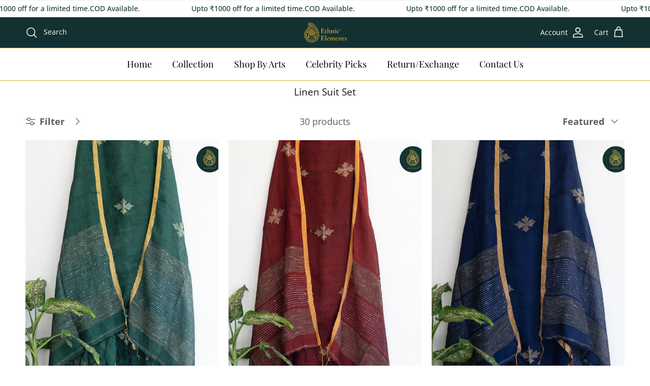

--- FILE ---
content_type: text/html; charset=utf-8
request_url: https://ethnicelement.in/collections/tissue-linen-zari-suit-set
body_size: 49409
content:
<!doctype html>
<html class="no-js" lang="en" dir="ltr">
<head>

  <!-- Google tag (gtag.js) -->
<script async src="https://www.googletagmanager.com/gtag/js?id=AW-11011162849"></script>
<script>
  window.dataLayer = window.dataLayer || [];
  function gtag(){dataLayer.push(arguments);}
  gtag('js', new Date());

  gtag('config', 'AW-11011162849');
</script>

<script type="text/javascript">
  // * Theme file for custom changes
  try {
      // * Listening for the event "zecpeThemeScriptLoaded" on the document and executing the code
      window.zecpeCustomCode = function (){
        // * Custom code goes here
      }
  } catch (err) {
      console.log(err)
  }
    // * Adding the touchmove event listener and preventing the propagation if zecpe checkout is initiated
    try {
    document.addEventListener(
      "touchmove",
      (e) => {
        if (window.isZecpeCheckoutInitiated) {
          e.stopPropagation();
          e.stopImmediatePropagation();
        }
      },
      true
    );
  } catch (err) {
    console.log(
      `Error in adding touchmove event listener :: ${err?.message}`
    );
  }
</script>

<script>
  
  window.storeShopifyDomain = "ethnic-element.myshopify.com";
  window.Shopify = {
    ...window.Shopify,
    shop: storeShopifyDomain,
  };
  window.onload = () => {
    let shopifyObjectDomain = window?.Shopify?.shop;
    if (!window.Shopify.shop || !Shopify.shop.includes("myshopify.com")) {
      window.Shopify = {
        ...window.Shopify,
        shop: shopifyObjectDomain,
      };
    }
  };
  window.triggerSentry = (message) => {
  try {
    message = `[theme-script] :: ${message} :: ${window.location.href}`;
    fetch(`${window.zecpeHostName}/api/utils/sentry`, {
      method: "POST",
      body: JSON.stringify({ message, type: "error", sentry: true }),
      headers: {
        "Content-Type": "application/json",
      },
    });
  } catch (err) {
    console.error(`Zecpe sentry error :: ${err?.message}`);
  }
};
window.zecpeCheckFunctionAndCall = function (func, ...args) {
  try {
    let button = args[0];
    // * Checking if button is a valid HTML element
    if (button instanceof HTMLElement) {
      if (button && button.children) {
        if (Array.from(button.children).length === 2) {
          Array.from(button.children)[0].style.display = "grid";
          Array.from(button.children)[1].style.display = "none";
        }
        button.disabled = true;
        button.style.cursor = "not-allowed";
        // * Re-enabling button after 6 seconds
        setTimeout(() => {
          if (Array.from(button.children).length === 2) {
            Array.from(button.children)[0].style.display = "none";
            Array.from(button.children)[1].style.display = "flex";
          }
          button.removeAttribute("disabled");
          button.style.cursor = "pointer";
        }, 6000);
      }
    }
    if (typeof window[func] === "function") {
      window[func](...args);
    } else {
      let isZecpeThemeScriptLoaded = false;
      let script = document.createElement("script");
      script.type = "text/javascript";
      script.src = "https://cdn.zecpe.com/payModal/themeScript.js";
      script.id = "zecpe-theme-script";
      document.getElementsByTagName("head")[0].appendChild(script);
      // * Wait for 2 seconds, if script is not loaded redirect to /cart/checkout
      setTimeout(() => {
        if (!isZecpeThemeScriptLoaded) {
          window.location.href = "/cart/checkout";
        }
      }, 2000);
      script.onload = function () {
        isZecpeThemeScriptLoaded = true;
        // * Triggering the custom code handler to overrwite the default code
        window.zecpeCustomCode();
        window[func](...args);
      };
    }
  } catch (err) {
    window.triggerSentry(`zecpeCheckFunctionAndCall :: ${err?.message}`);
  }
};
window.ZecpeCheckVariant = (element, formElement = null) => {
  try {
    let addToCartBtn = element.closest("button");
    if (
      addToCartBtn &&
      addToCartBtn.textContent?.trim()?.toLowerCase() === "add to cart" &&
      addToCartBtn.disabled
    ) {
      return;
    }
    let productForm = formElement || element.closest("form");

    if (productForm) {
      let formObject = new Object();
      let formEntries = new FormData(productForm).entries();
      if (formEntries) {
        for (let entry of formEntries) formObject[entry[0]] = entry[1];
      }
      if (!formObject.id) {
        console.log(`Zecpe :: Id not found in form object`);
        return;
      }
      HandleBuyNowZecpe(element, productForm);
      return;
    }
  } catch (err) {
    window.triggerSentry(`ZecpeCheckVariant :: ${err?.message}`);
  }
};


</script>

<script type="text/javascript">
try {
  const buttonInnerHTML = `<div id="lds-ring"><div>&nbsp;</div><div>&nbsp;</div><div>&nbsp;</div><div>&nbsp;</div></div>
              <span class="occ-btn-text" style="display : flex;align-items : center;justify-content : center;">
                { ButtonText }
              </span>`;

  const checkoutButtonElementTypes = ["BUTTON", "A", "INPUT"];
  const checkoutButtonAllowedText = ["checkout", "placeorder"];
  const buyNowButtonAllowedText = ["buynow", "buyitnow"];

  document.addEventListener(
    "click",
    (e) => {
      try {
        let clickTarget = e.target;
        if (typeof clickTarget?.closest === "function") {
          clickTarget = clickTarget.closest(".zecpe-btn");
        }
        if (
          clickTarget?.classList?.contains("zecpe-btn") &&
          clickTarget?.dataset?.function
        ) {
          let checkoutBtn = clickTarget;
          let functionToBeInvoked = checkoutBtn.dataset.function;
          // * Replacing the button innerHTML with buttonInnerHTML
          checkoutBtn.innerHTML = buttonInnerHTML.replace(
            "{ ButtonText }",
            checkoutBtn.innerHTML.trim()
          );
          checkoutBtn.classList.add("zecpe-btn-clicked");

          // * Stopping the event propagation
          e.preventDefault();
          e.stopPropagation();
          e.stopImmediatePropagation();
          if (window.zecpeCheckFunctionAndCall) {
            window.zecpeCheckFunctionAndCall(functionToBeInvoked, checkoutBtn);
          } else {
            window.location.href = "/cart/checkout";
          }
        }
      } catch (err) {
        window.triggerSentry(
          `Error in click event listener :: ${err?.message}`
        );
      }
    },
    true
  );

  window.ZecpeCheckoutEventListenerHandler = (
    checkoutBtn,
    functionToBeInvoked
  ) => {
    try {
      // * If element is Anchor tag, then checking if it has a valid href attribute, if yes return
      if (
        checkoutBtn.nodeName === "A" &&
        checkoutBtn?.href?.length &&
        !checkoutBtn?.href?.includes("checkout")
      ) {
        return;
      }
      // * Checking if button has zecpe-btn class
      if (!checkoutBtn.classList.contains("zecpe-btn")) {
        // * Checking if checkoutBtn is input tag
        if (checkoutBtn.nodeName === "INPUT") {
          // * Changing the checkoutBtn to a button tag
          const newCheckoutBtn = document.createElement("button");
          newCheckoutBtn.innerHTML = checkoutBtn.value;
          // * Apply all styles to the new button
          if (window.getComputedStyle) {
            const styles = window.getComputedStyle(checkoutBtn);
            for (let i = 0; i < styles.length; i++) {
              const style = styles[i];
              newCheckoutBtn.style[style] = styles.getPropertyValue(style);
            }
          }

          // * Assigning the same attributes to the new button
          for (let i = 0; i < checkoutBtn.attributes.length; i++) {
            newCheckoutBtn.setAttribute(
              checkoutBtn.attributes[i].name,
              checkoutBtn.attributes[i].value
            );
          }
          if (checkoutBtn?.parentNode) {
            checkoutBtn.parentNode.insertBefore(newCheckoutBtn, checkoutBtn);
            checkoutBtn.parentNode.removeChild(checkoutBtn);
            checkoutBtn = newCheckoutBtn;
          }
        }
        // * Adding zecpe-btn class to the button
        checkoutBtn.classList.add("zecpe-btn");
        let eventCaptured = false;
        checkoutBtn.type = "button";
        checkoutBtn.setAttribute("data-function", functionToBeInvoked);
      }
    } catch (err) {
      window.triggerSentry(
        `Error in ZecpeCheckoutEventListenerHandler :: ${err?.message}`
      );
    }
  };
  const automateThemeSetup = () => {
    try {
      if (window.zecpeAutomatedThemeSetupDone) return;
      window.zecpeAutomatedThemeSetupDone = true;
      // * Adding mutation observer to handle the case when the checkout button is added dynamically
      // * select the node to observe for mutations (in this case, the body element)
      const targetNode = document.querySelector("body");

      // create a new instance of the MutationObserver
      const observer = new MutationObserver(function (mutationsList) {
        // loop through each mutation that has occurred
        for (let mutation of mutationsList) {
          // check if any nodes have been added
          if (mutation.type === "childList" || mutation.type === "attributes") {
            // * Function to add event listener to the node
            const addEventListener = (node) => {
              // check if the node is a button with textContent "Checkout"
              if (
                checkoutButtonElementTypes.includes(node.nodeName) &&
                (checkoutButtonAllowedText.some((text) =>
                  node.textContent
                    ?.replace(/\s/g, "")
                    ?.toLowerCase()
                    ?.includes(text)
                ) ||
                  checkoutButtonAllowedText.some((text) =>
                    node.value
                      ?.replace(/\s/g, "")
                      ?.toLowerCase()
                      ?.includes(text)
                  ))
              ) {
                // * perform any necessary action
                ZecpeCheckoutEventListenerHandler(node, "handleOcc");
              } else if (
                checkoutButtonElementTypes.includes(node.nodeName) &&
                (buyNowButtonAllowedText.some((text) =>
                  node.textContent
                    ?.replace(/\s/g, "")
                    ?.toLowerCase()
                    ?.includes(text)
                ) ||
                  buyNowButtonAllowedText.some((text) =>
                    node.value
                      ?.replace(/\s/g, "")
                      ?.toLowerCase()
                      ?.includes(text)
                  ))
              ) {
                // * perform any necessary action
                ZecpeCheckoutEventListenerHandler(node, "ZecpeCheckVariant");
              }
            };

            // * Checking if the mutation is of type attributes and the attribute is class
            if (
              mutation.type === "attributes" &&
              mutation.attributeName === "class"
            ) {
              let node = mutation.target;
              // * Checking if the node is a button or anchor tag or input tag
              if (
                node.nodeName === "BUTTON" ||
                node.nodeName === "A" ||
                node.nodeName === "INPUT"
              ) {
                addEventListener(node);
              }
            }

            // loop through each added node
            for (let node of mutation.addedNodes) {
              // * Getting all the buttons and anchor tags from node and checking if the node itself is a button or anchor tag
              if (typeof node?.querySelectorAll !== "function") continue;
              let nodes = node.querySelectorAll("button, a, input");
              if (
                node &&
                (node.nodeName === "BUTTON" ||
                  node.nodeName === "A" ||
                  node.nodeName === "INPUT")
              ) {
                nodes = [node, ...nodes];
              }

              for (let node of nodes) {
                addEventListener(node);
              }
            }
          }
        }
      });

      // * configure the observer to watch for childList mutations and subtree mutations
      const observerConfig = {
        childList: true,
        subtree: true,
        attributes: true,
      };

      // * start observing the target node for mutations
      if (targetNode) {
        observer.observe(targetNode, observerConfig);
      }

      // * Code to get all the buttons that have Checkout text on them
      let checkoutButtons = Array.from(
        document.querySelectorAll("button, a, input")
      ).filter((button) => {
        if (button.nodeName === "INPUT") {
          const buttonText = button.value.replace(/\s/g, "").toLowerCase();
          return checkoutButtonAllowedText.some((text) =>
            buttonText?.includes(text)
          );
        } else {
          const buttonText = button.textContent
            .replace(/\s/g, "")
            .toLowerCase();
          return checkoutButtonAllowedText.some((text) =>
            buttonText?.includes(text)
          );
        }
      });

      if (checkoutButtons.length) {
        checkoutButtons.forEach((checkoutBtn) => {
          ZecpeCheckoutEventListenerHandler(checkoutBtn, "handleOcc");
        });
      }
      let buyNowButtons = Array.from(
        document.querySelectorAll("button, a, input")
      ).filter((button) => {
        // Checking if button is input type
        if (button.nodeName === "INPUT") {
          const buttonText = button.value.replace(/\s/g, "").toLowerCase();
          return buyNowButtonAllowedText.some((text) =>
            buttonText?.includes(text)
          );
        } else {
          const buttonText = button.textContent
            .replace(/\s/g, "")
            .toLowerCase();
          return buyNowButtonAllowedText.some((text) =>
            buttonText?.includes(text)
          );
        }
      });
      if (buyNowButtons.length) {
        buyNowButtons.forEach((buyNowBtn) => {
          ZecpeCheckoutEventListenerHandler(buyNowBtn, "ZecpeCheckVariant");
        });
      }
    } catch (err) {
      window.triggerSentry(`Error in automateThemeSetup :: ${err?.message}`);
    }
  };
  window.addEventListener("DOMContentLoaded", automateThemeSetup);
  // window.addEventListener("load", automateThemeSetup);
} catch (err) {
  window.triggerSentry(
    `Error in doing automated theme setup :: ${err?.message}`
  );
}
</script>

<script async type="text/javascript">
    let themeScriptLoaded = false;
     // * Define a function to load the script with retries
  function loadScriptWithRetries(url, retries) {
    // * Checking if script is already loaded or retries are over
    if(retries <=0 || themeScriptLoaded) return;
    // * Creating a new script element
    let script = document.createElement('script');
    script.type = 'text/javascript';
    script.src = url;
    script.id = "zecpe-theme-script";
    script.async = true;
    script.onload = function() {
      // * Script loaded successfully
      themeScriptLoaded = true;
      // * Triggering the custom code handler to overrwite the default code
       window.zecpeCustomCode();
    };

    // * Append the script to the document head
    document.head.appendChild(script);

    // * Retrying after 2 seconds
    setTimeout(function() {
      loadScriptWithRetries(url, retries - 1);
    }, 2000);
  }
  // * Call the loadScriptWithRetries function with the script URL and retries count
  loadScriptWithRetries('https://cdn.zecpe.com/payModal/themeScript.js', 3);
</script>

<style>
  #occ-payment-loader {
    width: 40px;
    height: 40px;
    margin: auto !important;
    color: #000 !important;
    background: linear-gradient(currentColor 0 0), linear-gradient(currentColor 0 0), linear-gradient(currentColor 0 0), linear-gradient(currentColor 0 0);
    background-size: 21px 21px;
    background-repeat: no-repeat;
    animation: sh5 1.5s infinite cubic-bezier(0.3, 1, 0, 1);
  }
  @keyframes sh5 {
    0% {
      background-position: 0 0, 100% 0, 100% 100%, 0 100%;
    }
    33% {
      background-position: 0 0, 100% 0, 100% 100%, 0 100%;
      width: 60px;
      height: 60px;
    }
    66% {
      background-position: 100% 0, 100% 100%, 0 100%, 0 0;
      width: 60px;
      height: 60px;
    }
    100% {
      background-position: 100% 0, 100% 100%, 0 100%, 0 0;
    }
  }

  #occ-payment-loader-container {
    min-height: 60px;
    height: 60px;
    display: grid;
    place-items: center;
  }
  .zecpe-btn-clicked::after, .zecpe-btn-clicked::before {
    content : "" !important;
  }
  #zecpe-overlay {
    display: grid;
    position: fixed;
    top: 0;
    place-items: center;
    left: 0;
    z-index: 99999999999999;
    justify-content: center;
    align-items: center;
    width: 100vw;
    height: 100vh;
    background: #fff;
  }

  #zecpe-btn-text {
    line-height: 18px;
    text-align: left;
  }

  #zecpe-btn-header {
    font-weight: 600;
  }
  #zecpe-btn-desc {
    font-weight: 600;
    font-size: 11px;
  }
  #zecpe-arrow-icon {
    display: inline
  }

  .zecpe-buy-now {
    background: #000;
    width: 100%;
    font-weight: 700;
    text-transform: uppercase;
    letter-spacing: 0.3em;
    font-size: 13px;
    font-family: Montserrat, sans-serif;
    color: #fff;
    height: 46px;
    max-height: 46px;
    position: relative;
  }
  #lds-ring {
    display: none;
    position : relative;
    width: 100%;
    height: 30px;
    place-items: center;
    text-align: center;
    max-height: 100%;
  }
  #lds-ring div {
    box-sizing: border-box;
    display: block;
    width: 24px;
    position : absolute;
    height: 24px;
    margin: 3px;
    border: 3px solid #fff;
    border-radius: 50%;
    animation: lds-ring 1.2s cubic-bezier(0.5, 0, 0.5, 1) infinite;
    border-color: #fff transparent transparent transparent;
  }
  #lds-ring div:nth-child(1) {
    animation-delay: -0.45s;
  }
  #lds-ring div:nth-child(2) {
    animation-delay: -0.3s;
  }
  #lds-ring div:nth-child(3) {
    animation-delay: -0.15s;
  }
  @keyframes lds-ring {
    0% {
      transform: rotate(0deg);
    }
    100% {
      transform: rotate(360deg);
    }
  }
  @media only screen and (max-width: 768px) {
    .zecpe-buy-now {
      font-size: 11px;
    }
    #zecpe-btn-header {
      font-size: 14px
    }
    #zecpe-arrow-icon {
      display: none
    }
    #zecpe-btn-text {
      font-size: 14px;
    }
    #zecpe-btn-desc {
      font-size: 7px;
    }
  }
</style>
<meta charset="utf-8">
<meta name="viewport" content="width=device-width,initial-scale=1">
<title>Linen Suit Set, Linen Kurta Set &ndash; EthnicElement </title><link rel="canonical" href="https://ethnicelement.in/collections/tissue-linen-zari-suit-set"><link rel="icon" href="//ethnicelement.in/cdn/shop/files/EthnicElements_LOGO_TM_new2_1_copy.png?crop=center&height=48&v=1734002264&width=48" type="image/png">
  <link rel="apple-touch-icon" href="//ethnicelement.in/cdn/shop/files/EthnicElements_LOGO_TM_new2_1_copy.png?crop=center&height=180&v=1734002264&width=180"><meta name="description" content="Our Linen Kurta Sets are crafted from premium, breathable linen, known for its natural texture and lightweight feel. Each set includes a finely unstitched kurta and a matching dupatta, offering a perfect balance of comfort and style for any occasion "><meta property="og:site_name" content="EthnicElement ">
<meta property="og:url" content="https://ethnicelement.in/collections/tissue-linen-zari-suit-set">
<meta property="og:title" content="Linen Suit Set, Linen Kurta Set">
<meta property="og:type" content="product.group">
<meta property="og:description" content="Our Linen Kurta Sets are crafted from premium, breathable linen, known for its natural texture and lightweight feel. Each set includes a finely unstitched kurta and a matching dupatta, offering a perfect balance of comfort and style for any occasion "><meta property="og:image" content="http://ethnicelement.in/cdn/shop/files/Ethnic_Elements_b89b42c0-61c4-4878-868a-96535140c445.png?crop=center&height=1200&v=1768020654&width=1200">
  <meta property="og:image:secure_url" content="https://ethnicelement.in/cdn/shop/files/Ethnic_Elements_b89b42c0-61c4-4878-868a-96535140c445.png?crop=center&height=1200&v=1768020654&width=1200">
  <meta property="og:image:width" content="520">
  <meta property="og:image:height" content="292"><meta name="twitter:card" content="summary_large_image">
<meta name="twitter:title" content="Linen Suit Set, Linen Kurta Set">
<meta name="twitter:description" content="Our Linen Kurta Sets are crafted from premium, breathable linen, known for its natural texture and lightweight feel. Each set includes a finely unstitched kurta and a matching dupatta, offering a perfect balance of comfort and style for any occasion ">
<style>@font-face {
  font-family: "Open Sans";
  font-weight: 400;
  font-style: normal;
  font-display: fallback;
  src: url("//ethnicelement.in/cdn/fonts/open_sans/opensans_n4.c32e4d4eca5273f6d4ee95ddf54b5bbb75fc9b61.woff2") format("woff2"),
       url("//ethnicelement.in/cdn/fonts/open_sans/opensans_n4.5f3406f8d94162b37bfa232b486ac93ee892406d.woff") format("woff");
}
@font-face {
  font-family: "Open Sans";
  font-weight: 700;
  font-style: normal;
  font-display: fallback;
  src: url("//ethnicelement.in/cdn/fonts/open_sans/opensans_n7.a9393be1574ea8606c68f4441806b2711d0d13e4.woff2") format("woff2"),
       url("//ethnicelement.in/cdn/fonts/open_sans/opensans_n7.7b8af34a6ebf52beb1a4c1d8c73ad6910ec2e553.woff") format("woff");
}
@font-face {
  font-family: "Open Sans";
  font-weight: 500;
  font-style: normal;
  font-display: fallback;
  src: url("//ethnicelement.in/cdn/fonts/open_sans/opensans_n5.500dcf21ddee5bc5855ad3a20394d3bc363c217c.woff2") format("woff2"),
       url("//ethnicelement.in/cdn/fonts/open_sans/opensans_n5.af1a06d824dccfb4d400ba874ef19176651ec834.woff") format("woff");
}
@font-face {
  font-family: "Open Sans";
  font-weight: 400;
  font-style: italic;
  font-display: fallback;
  src: url("//ethnicelement.in/cdn/fonts/open_sans/opensans_i4.6f1d45f7a46916cc95c694aab32ecbf7509cbf33.woff2") format("woff2"),
       url("//ethnicelement.in/cdn/fonts/open_sans/opensans_i4.4efaa52d5a57aa9a57c1556cc2b7465d18839daa.woff") format("woff");
}
@font-face {
  font-family: "Open Sans";
  font-weight: 700;
  font-style: italic;
  font-display: fallback;
  src: url("//ethnicelement.in/cdn/fonts/open_sans/opensans_i7.916ced2e2ce15f7fcd95d196601a15e7b89ee9a4.woff2") format("woff2"),
       url("//ethnicelement.in/cdn/fonts/open_sans/opensans_i7.99a9cff8c86ea65461de497ade3d515a98f8b32a.woff") format("woff");
}
@font-face {
  font-family: "Open Sans";
  font-weight: 400;
  font-style: normal;
  font-display: fallback;
  src: url("//ethnicelement.in/cdn/fonts/open_sans/opensans_n4.c32e4d4eca5273f6d4ee95ddf54b5bbb75fc9b61.woff2") format("woff2"),
       url("//ethnicelement.in/cdn/fonts/open_sans/opensans_n4.5f3406f8d94162b37bfa232b486ac93ee892406d.woff") format("woff");
}
@font-face {
  font-family: "Open Sans";
  font-weight: 400;
  font-style: normal;
  font-display: fallback;
  src: url("//ethnicelement.in/cdn/fonts/open_sans/opensans_n4.c32e4d4eca5273f6d4ee95ddf54b5bbb75fc9b61.woff2") format("woff2"),
       url("//ethnicelement.in/cdn/fonts/open_sans/opensans_n4.5f3406f8d94162b37bfa232b486ac93ee892406d.woff") format("woff");
}
@font-face {
  font-family: "Playfair Display";
  font-weight: 400;
  font-style: normal;
  font-display: fallback;
  src: url("//ethnicelement.in/cdn/fonts/playfair_display/playfairdisplay_n4.9980f3e16959dc89137cc1369bfc3ae98af1deb9.woff2") format("woff2"),
       url("//ethnicelement.in/cdn/fonts/playfair_display/playfairdisplay_n4.c562b7c8e5637886a811d2a017f9e023166064ee.woff") format("woff");
}
@font-face {
  font-family: "Playfair Display";
  font-weight: 600;
  font-style: normal;
  font-display: fallback;
  src: url("//ethnicelement.in/cdn/fonts/playfair_display/playfairdisplay_n6.41e9dda2e7301ca861c0ec25a53c1bdf16b6624d.woff2") format("woff2"),
       url("//ethnicelement.in/cdn/fonts/playfair_display/playfairdisplay_n6.3fecbbfefcd2c3e39326078af5db97c0302e18b5.woff") format("woff");
}
:root {
  --page-container-width:          2200px;
  --reading-container-width:       720px;
  --divider-opacity:               0.14;
  --gutter-large:                  30px;
  --gutter-desktop:                20px;
  --gutter-mobile:                 16px;
  --section-padding:               50px;
  --larger-section-padding:        80px;
  --larger-section-padding-mobile: 60px;
  --largest-section-padding:       110px;
  --aos-animate-duration:          0.6s;

  --base-font-family:              "Open Sans", sans-serif;
  --base-font-weight:              400;
  --base-font-style:               normal;
  --heading-font-family:           "Open Sans", sans-serif;
  --heading-font-weight:           400;
  --heading-font-style:            normal;
  --heading-font-letter-spacing:   normal;
  --logo-font-family:              "Open Sans", sans-serif;
  --logo-font-weight:              400;
  --logo-font-style:               normal;
  --nav-font-family:               "Playfair Display", serif;
  --nav-font-weight:               400;
  --nav-font-style:                normal;

  --base-text-size:18px;
  --base-line-height:              1.6;
  --input-text-size:18px;
  --smaller-text-size-1:14px;
  --smaller-text-size-2:16px;
  --smaller-text-size-3:15px;
  --smaller-text-size-4:14px;
  --larger-text-size:20px;
  --super-large-text-size:35px;
  --super-large-mobile-text-size:18px;
  --larger-mobile-text-size:18px;
  --logo-text-size:28px;--btn-letter-spacing: 0.08em;
    --btn-text-transform: uppercase;
    --button-text-size: 16px;
    --quickbuy-button-text-size: 13;
    --small-feature-link-font-size: 0.75em;
    --input-btn-padding-top: 1.2em;
    --input-btn-padding-bottom: 1.2em;--heading-text-transform:none;
  --nav-text-size:                      18px;
  --mobile-menu-font-weight:            600;

  --body-bg-color:                      255 255 255;
  --bg-color:                           255 255 255;
  --body-text-color:                    92 92 92;
  --text-color:                         92 92 92;

  --header-text-col:                    #ffffff;--header-text-hover-col:             var(--header-text-col);--header-bg-col:                     #143132;
  --heading-color:                     23 23 23;
  --body-heading-color:                23 23 23;
  --heading-divider-col:               #dba631;

  --logo-col:                          #171717;
  --main-nav-bg:                       #ffffff;
  --main-nav-link-col:                 #000000;
  --main-nav-link-hover-col:           #c16452;
  --main-nav-link-featured-col:        #147822;

  --link-color:                        193 100 82;
  --body-link-color:                   193 100 82;

  --btn-bg-color:                        20 49 50;
  --btn-bg-hover-color:                  193 100 82;
  --btn-border-color:                    20 49 50;
  --btn-border-hover-color:              193 100 82;
  --btn-text-color:                      255 255 255;
  --btn-text-hover-color:                255 255 255;--btn-alt-bg-color:                    255 255 255;
  --btn-alt-text-color:                  35 35 35;
  --btn-alt-border-color:                35 35 35;
  --btn-alt-border-hover-color:          35 35 35;--btn-ter-bg-color:                    235 235 235;
  --btn-ter-text-color:                  41 41 41;
  --btn-ter-bg-hover-color:              20 49 50;
  --btn-ter-text-hover-color:            255 255 255;--btn-border-radius: 3px;
    --btn-inspired-border-radius: 3px;--color-scheme-default:                             #ffffff;
  --color-scheme-default-color:                       255 255 255;
  --color-scheme-default-text-color:                  92 92 92;
  --color-scheme-default-head-color:                  23 23 23;
  --color-scheme-default-link-color:                  193 100 82;
  --color-scheme-default-btn-text-color:              255 255 255;
  --color-scheme-default-btn-text-hover-color:        255 255 255;
  --color-scheme-default-btn-bg-color:                20 49 50;
  --color-scheme-default-btn-bg-hover-color:          193 100 82;
  --color-scheme-default-btn-border-color:            20 49 50;
  --color-scheme-default-btn-border-hover-color:      193 100 82;
  --color-scheme-default-btn-alt-text-color:          35 35 35;
  --color-scheme-default-btn-alt-bg-color:            255 255 255;
  --color-scheme-default-btn-alt-border-color:        35 35 35;
  --color-scheme-default-btn-alt-border-hover-color:  35 35 35;

  --color-scheme-1:                             #eefcee;
  --color-scheme-1-color:                       238 252 238;
  --color-scheme-1-text-color:                  20 120 34;
  --color-scheme-1-head-color:                  8 65 16;
  --color-scheme-1-link-color:                  193 100 82;
  --color-scheme-1-btn-text-color:              255 255 255;
  --color-scheme-1-btn-text-hover-color:        255 255 255;
  --color-scheme-1-btn-bg-color:                20 49 50;
  --color-scheme-1-btn-bg-hover-color:          0 0 0;
  --color-scheme-1-btn-border-color:            20 49 50;
  --color-scheme-1-btn-border-hover-color:      0 0 0;
  --color-scheme-1-btn-alt-text-color:          0 0 0;
  --color-scheme-1-btn-alt-bg-color:            255 255 255;
  --color-scheme-1-btn-alt-border-color:        0 0 0;
  --color-scheme-1-btn-alt-border-hover-color:  0 0 0;

  --color-scheme-2:                             #f1eef9;
  --color-scheme-2-color:                       241 238 249;
  --color-scheme-2-text-color:                  92 92 92;
  --color-scheme-2-head-color:                  20 120 34;
  --color-scheme-2-link-color:                  193 100 82;
  --color-scheme-2-btn-text-color:              255 255 255;
  --color-scheme-2-btn-text-hover-color:        255 255 255;
  --color-scheme-2-btn-bg-color:                20 49 50;
  --color-scheme-2-btn-bg-hover-color:          0 0 0;
  --color-scheme-2-btn-border-color:            20 49 50;
  --color-scheme-2-btn-border-hover-color:      0 0 0;
  --color-scheme-2-btn-alt-text-color:          35 35 35;
  --color-scheme-2-btn-alt-bg-color:            255 255 255;
  --color-scheme-2-btn-alt-border-color:        35 35 35;
  --color-scheme-2-btn-alt-border-hover-color:  35 35 35;

  /* Shop Pay payment terms */
  --payment-terms-background-color:    #ffffff;--quickbuy-bg: 255 255 255;--body-input-background-color:       rgb(var(--body-bg-color));
  --input-background-color:            rgb(var(--body-bg-color));
  --body-input-text-color:             var(--body-text-color);
  --input-text-color:                  var(--body-text-color);
  --body-input-border-color:           rgb(214, 214, 214);
  --input-border-color:                rgb(214, 214, 214);
  --input-border-color-hover:          rgb(165, 165, 165);
  --input-border-color-active:         rgb(92, 92, 92);

  --swatch-cross-svg:                  url("data:image/svg+xml,%3Csvg xmlns='http://www.w3.org/2000/svg' width='240' height='240' viewBox='0 0 24 24' fill='none' stroke='rgb(214, 214, 214)' stroke-width='0.09' preserveAspectRatio='none' %3E%3Cline x1='24' y1='0' x2='0' y2='24'%3E%3C/line%3E%3C/svg%3E");
  --swatch-cross-hover:                url("data:image/svg+xml,%3Csvg xmlns='http://www.w3.org/2000/svg' width='240' height='240' viewBox='0 0 24 24' fill='none' stroke='rgb(165, 165, 165)' stroke-width='0.09' preserveAspectRatio='none' %3E%3Cline x1='24' y1='0' x2='0' y2='24'%3E%3C/line%3E%3C/svg%3E");
  --swatch-cross-active:               url("data:image/svg+xml,%3Csvg xmlns='http://www.w3.org/2000/svg' width='240' height='240' viewBox='0 0 24 24' fill='none' stroke='rgb(92, 92, 92)' stroke-width='0.09' preserveAspectRatio='none' %3E%3Cline x1='24' y1='0' x2='0' y2='24'%3E%3C/line%3E%3C/svg%3E");

  --footer-divider-col:                #dba631;
  --footer-text-col:                   255 255 255;
  --footer-heading-col:                255 255 255;
  --footer-bg-col:                     20 49 50;--product-label-overlay-justify: flex-start;--product-label-overlay-align: flex-start;--product-label-overlay-reduction-text:   #ffffff;
  --product-label-overlay-reduction-bg:     #ce83fd;
  --product-label-overlay-reduction-text-weight: 600;
  --product-label-overlay-stock-text:       #ffffff;
  --product-label-overlay-stock-bg:         #09728c;
  --product-label-overlay-new-text:         #ffffff;
  --product-label-overlay-new-bg:           #dba631b7;
  --product-label-overlay-meta-text:        #ffffff;
  --product-label-overlay-meta-bg:          #bd2585;
  --product-label-sale-text:                #c20000;
  --product-label-sold-text:                #147822;
  --product-label-preorder-text:            #3ea36a;

  --product-block-crop-align:               bottom;

  
  --product-block-price-align:              flex-start;
  --product-block-price-item-margin-start:  initial;
  --product-block-price-item-margin-end:    .5rem;
  

  

  --collection-block-image-position:   center center;

  --swatch-picker-image-size:          40px;
  --swatch-crop-align:                 center center;

  --image-overlay-text-color:          255 255 255;--image-overlay-bg:                  rgba(0, 0, 0, 0.12);
  --image-overlay-shadow-start:        rgb(0 0 0 / 0.16);
  --image-overlay-box-opacity:         0.88;--product-inventory-ok-box-color:            #f2faf0;
  --product-inventory-ok-text-color:           #108043;
  --product-inventory-ok-icon-box-fill-color:  #fff;
  --product-inventory-low-box-color:           #fcf1cd;
  --product-inventory-low-text-color:          #c20000;
  --product-inventory-low-icon-box-fill-color: #fff;
  --product-inventory-low-text-color-channels: 16, 128, 67;
  --product-inventory-ok-text-color-channels:  194, 0, 0;

  --rating-star-color: 193 100 82;--overlay-align-left: start;
    --overlay-align-right: end;}html[dir=rtl] {
  --overlay-right-text-m-left: 0;
  --overlay-right-text-m-right: auto;
  --overlay-left-shadow-left-left: 15%;
  --overlay-left-shadow-left-right: -50%;
  --overlay-left-shadow-right-left: -85%;
  --overlay-left-shadow-right-right: 0;
}.image-overlay--bg-box .text-overlay .text-overlay__text {
    --image-overlay-box-bg: 255 255 255;
    --heading-color: var(--body-heading-color);
    --text-color: var(--body-text-color);
    --link-color: var(--body-link-color);
  }::selection {
    background: rgb(var(--body-heading-color));
    color: rgb(var(--body-bg-color));
  }
  ::-moz-selection {
    background: rgb(var(--body-heading-color));
    color: rgb(var(--body-bg-color));
  }.use-color-scheme--default {
  --product-label-sale-text:           #c20000;
  --product-label-sold-text:           #147822;
  --product-label-preorder-text:       #3ea36a;
  --input-background-color:            rgb(var(--body-bg-color));
  --input-text-color:                  var(--body-input-text-color);
  --input-border-color:                rgb(214, 214, 214);
  --input-border-color-hover:          rgb(165, 165, 165);
  --input-border-color-active:         rgb(92, 92, 92);
}</style>

  <link href="//ethnicelement.in/cdn/shop/t/31/assets/main.css?v=131906662973451689321767889345" rel="stylesheet" type="text/css" media="all" />
<link rel="preload" as="font" href="//ethnicelement.in/cdn/fonts/open_sans/opensans_n4.c32e4d4eca5273f6d4ee95ddf54b5bbb75fc9b61.woff2" type="font/woff2" crossorigin><link rel="preload" as="font" href="//ethnicelement.in/cdn/fonts/open_sans/opensans_n4.c32e4d4eca5273f6d4ee95ddf54b5bbb75fc9b61.woff2" type="font/woff2" crossorigin><script>
    document.documentElement.className = document.documentElement.className.replace('no-js', 'js');

    window.theme = {
      info: {
        name: 'Symmetry',
        version: '8.1.1'
      },
      device: {
        hasTouch: window.matchMedia('(any-pointer: coarse)').matches,
        hasHover: window.matchMedia('(hover: hover)').matches
      },
      mediaQueries: {
        md: '(min-width: 768px)',
        productMediaCarouselBreak: '(min-width: 1041px)'
      },
      routes: {
        base: 'https://ethnicelement.in',
        cart: '/cart',
        cartAdd: '/cart/add.js',
        cartUpdate: '/cart/update.js',
        predictiveSearch: '/search/suggest'
      },
      strings: {
        cartTermsConfirmation: "You must agree to the terms and conditions before continuing.",
        cartItemsQuantityError: "You can only add [QUANTITY] of this item to your cart.",
        generalSearchViewAll: "View all search results",
        noStock: "Sold out",
        noVariant: "Unavailable",
        productsProductChooseA: "Choose a",
        generalSearchPages: "Pages",
        generalSearchNoResultsWithoutTerms: "Sorry, we couldnʼt find any results",
        shippingCalculator: {
          singleRate: "There is one shipping rate for this destination:",
          multipleRates: "There are multiple shipping rates for this destination:",
          noRates: "We do not ship to this destination."
        },
        regularPrice: "Regular price",
        salePrice: "Sale price"
      },
      settings: {
        moneyWithCurrencyFormat: "\u003cspan class=money\u003e\u003cspan class=money\u003eRs. {{amount_no_decimals}}\u003c\/span\u003e\u003c\/span\u003e",
        cartType: "drawer",
        afterAddToCart: "drawer",
        quickbuyStyle: "button",
        externalLinksNewTab: true,
        internalLinksSmoothScroll: true
      }
    }

    theme.inlineNavigationCheck = function() {
      var pageHeader = document.querySelector('.pageheader'),
          inlineNavContainer = pageHeader.querySelector('.logo-area__left__inner'),
          inlineNav = inlineNavContainer.querySelector('.navigation--left');
      if (inlineNav && getComputedStyle(inlineNav).display != 'none') {
        var inlineMenuCentered = document.querySelector('.pageheader--layout-inline-menu-center'),
            logoContainer = document.querySelector('.logo-area__middle__inner');
        if(inlineMenuCentered) {
          var rightWidth = document.querySelector('.logo-area__right__inner').clientWidth,
              middleWidth = logoContainer.clientWidth,
              logoArea = document.querySelector('.logo-area'),
              computedLogoAreaStyle = getComputedStyle(logoArea),
              logoAreaInnerWidth = logoArea.clientWidth - Math.ceil(parseFloat(computedLogoAreaStyle.paddingLeft)) - Math.ceil(parseFloat(computedLogoAreaStyle.paddingRight)),
              availableNavWidth = logoAreaInnerWidth - Math.max(rightWidth, middleWidth) * 2 - 40;
          inlineNavContainer.style.maxWidth = availableNavWidth + 'px';
        }

        var firstInlineNavLink = inlineNav.querySelector('.navigation__item:first-child'),
            lastInlineNavLink = inlineNav.querySelector('.navigation__item:last-child');
        if (lastInlineNavLink) {
          var inlineNavWidth = null;
          if(document.querySelector('html[dir=rtl]')) {
            inlineNavWidth = firstInlineNavLink.offsetLeft - lastInlineNavLink.offsetLeft + firstInlineNavLink.offsetWidth;
          } else {
            inlineNavWidth = lastInlineNavLink.offsetLeft - firstInlineNavLink.offsetLeft + lastInlineNavLink.offsetWidth;
          }
          if (inlineNavContainer.offsetWidth >= inlineNavWidth) {
            pageHeader.classList.add('pageheader--layout-inline-permitted');
            var tallLogo = logoContainer.clientHeight > lastInlineNavLink.clientHeight + 20;
            if (tallLogo) {
              inlineNav.classList.add('navigation--tight-underline');
            } else {
              inlineNav.classList.remove('navigation--tight-underline');
            }
          } else {
            pageHeader.classList.remove('pageheader--layout-inline-permitted');
          }
        }
      }
    };

    theme.setInitialHeaderHeightProperty = () => {
      const section = document.querySelector('.section-header');
      if (section) {
        document.documentElement.style.setProperty('--theme-header-height', Math.ceil(section.clientHeight) + 'px');
      }
    };
  </script>

  <script src="//ethnicelement.in/cdn/shop/t/31/assets/main.js?v=25831844697274821701767889345" defer></script>

  <script>window.performance && window.performance.mark && window.performance.mark('shopify.content_for_header.start');</script><meta name="facebook-domain-verification" content="uhm13eis5uj3d24tjoucz687itrqx4">
<meta name="google-site-verification" content="mPE9IMVMyJ5GYwBGauLevgcHhSEHKZRvcyGRpw5I24Q">
<meta id="shopify-digital-wallet" name="shopify-digital-wallet" content="/64672268517/digital_wallets/dialog">
<meta id="in-context-paypal-metadata" data-shop-id="64672268517" data-venmo-supported="false" data-environment="production" data-locale="en_US" data-paypal-v4="true" data-currency="INR">
<link rel="alternate" type="application/atom+xml" title="Feed" href="/collections/tissue-linen-zari-suit-set.atom" />
<link rel="alternate" type="application/json+oembed" href="https://ethnicelement.in/collections/tissue-linen-zari-suit-set.oembed">
<script async="async" src="/checkouts/internal/preloads.js?locale=en-IN"></script>
<script id="shopify-features" type="application/json">{"accessToken":"5471051178bcdefec38910b82358b004","betas":["rich-media-storefront-analytics"],"domain":"ethnicelement.in","predictiveSearch":true,"shopId":64672268517,"locale":"en"}</script>
<script>var Shopify = Shopify || {};
Shopify.shop = "ethnic-element.myshopify.com";
Shopify.locale = "en";
Shopify.currency = {"active":"INR","rate":"1.0"};
Shopify.country = "IN";
Shopify.theme = {"name":"RD | 8 Jan 2026 | V2 - Theme Version 8.1.1 Updated","id":157049323749,"schema_name":"Symmetry","schema_version":"8.1.1","theme_store_id":568,"role":"main"};
Shopify.theme.handle = "null";
Shopify.theme.style = {"id":null,"handle":null};
Shopify.cdnHost = "ethnicelement.in/cdn";
Shopify.routes = Shopify.routes || {};
Shopify.routes.root = "/";</script>
<script type="module">!function(o){(o.Shopify=o.Shopify||{}).modules=!0}(window);</script>
<script>!function(o){function n(){var o=[];function n(){o.push(Array.prototype.slice.apply(arguments))}return n.q=o,n}var t=o.Shopify=o.Shopify||{};t.loadFeatures=n(),t.autoloadFeatures=n()}(window);</script>
<script id="shop-js-analytics" type="application/json">{"pageType":"collection"}</script>
<script defer="defer" async type="module" src="//ethnicelement.in/cdn/shopifycloud/shop-js/modules/v2/client.init-shop-cart-sync_BT-GjEfc.en.esm.js"></script>
<script defer="defer" async type="module" src="//ethnicelement.in/cdn/shopifycloud/shop-js/modules/v2/chunk.common_D58fp_Oc.esm.js"></script>
<script defer="defer" async type="module" src="//ethnicelement.in/cdn/shopifycloud/shop-js/modules/v2/chunk.modal_xMitdFEc.esm.js"></script>
<script type="module">
  await import("//ethnicelement.in/cdn/shopifycloud/shop-js/modules/v2/client.init-shop-cart-sync_BT-GjEfc.en.esm.js");
await import("//ethnicelement.in/cdn/shopifycloud/shop-js/modules/v2/chunk.common_D58fp_Oc.esm.js");
await import("//ethnicelement.in/cdn/shopifycloud/shop-js/modules/v2/chunk.modal_xMitdFEc.esm.js");

  window.Shopify.SignInWithShop?.initShopCartSync?.({"fedCMEnabled":true,"windoidEnabled":true});

</script>
<script>(function() {
  var isLoaded = false;
  function asyncLoad() {
    if (isLoaded) return;
    isLoaded = true;
    var urls = ["https:\/\/cdn.zecpe.com\/payModal\/checkout.js?shop=ethnic-element.myshopify.com","https:\/\/cdn.zecpe.com\/payModal\/events-embed.js?shop=ethnic-element.myshopify.com","https:\/\/sr-cdn.shiprocket.in\/sr-promise\/static\/uc.js?channel_id=4\u0026sr_company_id=2265456\u0026shop=ethnic-element.myshopify.com","https:\/\/tracker.wigzopush.com\/shopify.js?orgtoken=gHnlnsO8QzmGII2ObJC-GA\u0026shop=ethnic-element.myshopify.com","https:\/\/svc.nitrocommerce.ai\/v1\/services\/shopify\/xshopify.js?_t=ac8f540d-6a74-474b-9c82-45ce45482db5\u0026shop=ethnic-element.myshopify.com","https:\/\/atlantis.live.zoko.io\/scripts\/main.js?v=v2\u0026shop=ethnic-element.myshopify.com","https:\/\/svc.nitrocommerce.ai\/v1\/services\/shopify\/xshopify.js?_t=ac8f540d-6a74-474b-9c82-45ce45482db5\u0026shop=ethnic-element.myshopify.com","https:\/\/shopify-checkout.cashfree.com\/bundle.js?shop=ethnic-element.myshopify.com"];
    for (var i = 0; i < urls.length; i++) {
      var s = document.createElement('script');
      s.type = 'text/javascript';
      s.async = true;
      s.src = urls[i];
      var x = document.getElementsByTagName('script')[0];
      x.parentNode.insertBefore(s, x);
    }
  };
  if(window.attachEvent) {
    window.attachEvent('onload', asyncLoad);
  } else {
    window.addEventListener('load', asyncLoad, false);
  }
})();</script>
<script id="__st">var __st={"a":64672268517,"offset":19800,"reqid":"39a57d62-7f10-4289-8cd4-f67312baecce-1769059750","pageurl":"ethnicelement.in\/collections\/tissue-linen-zari-suit-set","u":"775817240354","p":"collection","rtyp":"collection","rid":404105232613};</script>
<script>window.ShopifyPaypalV4VisibilityTracking = true;</script>
<script id="form-persister">!function(){'use strict';const t='contact',e='new_comment',n=[[t,t],['blogs',e],['comments',e],[t,'customer']],o='password',r='form_key',c=['recaptcha-v3-token','g-recaptcha-response','h-captcha-response',o],s=()=>{try{return window.sessionStorage}catch{return}},i='__shopify_v',u=t=>t.elements[r],a=function(){const t=[...n].map((([t,e])=>`form[action*='/${t}']:not([data-nocaptcha='true']) input[name='form_type'][value='${e}']`)).join(',');var e;return e=t,()=>e?[...document.querySelectorAll(e)].map((t=>t.form)):[]}();function m(t){const e=u(t);a().includes(t)&&(!e||!e.value)&&function(t){try{if(!s())return;!function(t){const e=s();if(!e)return;const n=u(t);if(!n)return;const o=n.value;o&&e.removeItem(o)}(t);const e=Array.from(Array(32),(()=>Math.random().toString(36)[2])).join('');!function(t,e){u(t)||t.append(Object.assign(document.createElement('input'),{type:'hidden',name:r})),t.elements[r].value=e}(t,e),function(t,e){const n=s();if(!n)return;const r=[...t.querySelectorAll(`input[type='${o}']`)].map((({name:t})=>t)),u=[...c,...r],a={};for(const[o,c]of new FormData(t).entries())u.includes(o)||(a[o]=c);n.setItem(e,JSON.stringify({[i]:1,action:t.action,data:a}))}(t,e)}catch(e){console.error('failed to persist form',e)}}(t)}const f=t=>{if('true'===t.dataset.persistBound)return;const e=function(t,e){const n=function(t){return'function'==typeof t.submit?t.submit:HTMLFormElement.prototype.submit}(t).bind(t);return function(){let t;return()=>{t||(t=!0,(()=>{try{e(),n()}catch(t){(t=>{console.error('form submit failed',t)})(t)}})(),setTimeout((()=>t=!1),250))}}()}(t,(()=>{m(t)}));!function(t,e){if('function'==typeof t.submit&&'function'==typeof e)try{t.submit=e}catch{}}(t,e),t.addEventListener('submit',(t=>{t.preventDefault(),e()})),t.dataset.persistBound='true'};!function(){function t(t){const e=(t=>{const e=t.target;return e instanceof HTMLFormElement?e:e&&e.form})(t);e&&m(e)}document.addEventListener('submit',t),document.addEventListener('DOMContentLoaded',(()=>{const e=a();for(const t of e)f(t);var n;n=document.body,new window.MutationObserver((t=>{for(const e of t)if('childList'===e.type&&e.addedNodes.length)for(const t of e.addedNodes)1===t.nodeType&&'FORM'===t.tagName&&a().includes(t)&&f(t)})).observe(n,{childList:!0,subtree:!0,attributes:!1}),document.removeEventListener('submit',t)}))}()}();</script>
<script integrity="sha256-4kQ18oKyAcykRKYeNunJcIwy7WH5gtpwJnB7kiuLZ1E=" data-source-attribution="shopify.loadfeatures" defer="defer" src="//ethnicelement.in/cdn/shopifycloud/storefront/assets/storefront/load_feature-a0a9edcb.js" crossorigin="anonymous"></script>
<script data-source-attribution="shopify.dynamic_checkout.dynamic.init">var Shopify=Shopify||{};Shopify.PaymentButton=Shopify.PaymentButton||{isStorefrontPortableWallets:!0,init:function(){window.Shopify.PaymentButton.init=function(){};var t=document.createElement("script");t.src="https://ethnicelement.in/cdn/shopifycloud/portable-wallets/latest/portable-wallets.en.js",t.type="module",document.head.appendChild(t)}};
</script>
<script data-source-attribution="shopify.dynamic_checkout.buyer_consent">
  function portableWalletsHideBuyerConsent(e){var t=document.getElementById("shopify-buyer-consent"),n=document.getElementById("shopify-subscription-policy-button");t&&n&&(t.classList.add("hidden"),t.setAttribute("aria-hidden","true"),n.removeEventListener("click",e))}function portableWalletsShowBuyerConsent(e){var t=document.getElementById("shopify-buyer-consent"),n=document.getElementById("shopify-subscription-policy-button");t&&n&&(t.classList.remove("hidden"),t.removeAttribute("aria-hidden"),n.addEventListener("click",e))}window.Shopify?.PaymentButton&&(window.Shopify.PaymentButton.hideBuyerConsent=portableWalletsHideBuyerConsent,window.Shopify.PaymentButton.showBuyerConsent=portableWalletsShowBuyerConsent);
</script>
<script data-source-attribution="shopify.dynamic_checkout.cart.bootstrap">document.addEventListener("DOMContentLoaded",(function(){function t(){return document.querySelector("shopify-accelerated-checkout-cart, shopify-accelerated-checkout")}if(t())Shopify.PaymentButton.init();else{new MutationObserver((function(e,n){t()&&(Shopify.PaymentButton.init(),n.disconnect())})).observe(document.body,{childList:!0,subtree:!0})}}));
</script>
<script id="sections-script" data-sections="footer" defer="defer" src="//ethnicelement.in/cdn/shop/t/31/compiled_assets/scripts.js?v=8042"></script>
<script>window.performance && window.performance.mark && window.performance.mark('shopify.content_for_header.end');</script>
<!-- CC Custom Head Start --><!-- CC Custom Head End --><script src="https://cdn.brevo.com/js/sdk-loader.js" async></script>
<script>
    // Version: 2.0
    window.Brevo = window.Brevo || [];
    Brevo.push([
        "init",
        {
        client_key: "skskntyy4x1qh2w4mtl8yzwx",
        // Optional: Add other initialization options, see documentation
        }
    ]);
</script>
  <script>(function(w,d,t,r,u){var f,n,i;w[u]=w[u]||[],f=function(){var o={ti:"343185833", enableAutoSpaTracking: true};o.q=w[u],w[u]=new UET(o),w[u].push("pageLoad")},n=d.createElement(t),n.src=r,n.async=1,n.onload=n.onreadystatechange=function(){var s=this.readyState;s&&s!=="loaded"&&s!=="complete"||(f(),n.onload=n.onreadystatechange=null)},i=d.getElementsByTagName(t)[0],i.parentNode.insertBefore(n,i)})(window,document,"script","//bat.bing.com/bat.js","uetq");</script>
<!-- BEGIN app block: shopify://apps/judge-me-reviews/blocks/judgeme_core/61ccd3b1-a9f2-4160-9fe9-4fec8413e5d8 --><!-- Start of Judge.me Core -->






<link rel="dns-prefetch" href="https://cdnwidget.judge.me">
<link rel="dns-prefetch" href="https://cdn.judge.me">
<link rel="dns-prefetch" href="https://cdn1.judge.me">
<link rel="dns-prefetch" href="https://api.judge.me">

<script data-cfasync='false' class='jdgm-settings-script'>window.jdgmSettings={"pagination":5,"disable_web_reviews":false,"badge_no_review_text":"No reviews","badge_n_reviews_text":"{{ n }} review/reviews","badge_star_color":"#135151","hide_badge_preview_if_no_reviews":true,"badge_hide_text":false,"enforce_center_preview_badge":false,"widget_title":"Customer Reviews","widget_open_form_text":"Write a review","widget_close_form_text":"Cancel review","widget_refresh_page_text":"Refresh page","widget_summary_text":"Based on {{ number_of_reviews }} review/reviews","widget_no_review_text":"Be the first to write a review","widget_name_field_text":"Display name","widget_verified_name_field_text":"Verified Name (public)","widget_name_placeholder_text":"Display name","widget_required_field_error_text":"This field is required.","widget_email_field_text":"Email address","widget_verified_email_field_text":"Verified Email (private, can not be edited)","widget_email_placeholder_text":"Your email address","widget_email_field_error_text":"Please enter a valid email address.","widget_rating_field_text":"Rating","widget_review_title_field_text":"Review Title","widget_review_title_placeholder_text":"Give your review a title","widget_review_body_field_text":"Review content","widget_review_body_placeholder_text":"Start writing here...","widget_pictures_field_text":"Picture/Video (optional)","widget_submit_review_text":"Submit Review","widget_submit_verified_review_text":"Submit Verified Review","widget_submit_success_msg_with_auto_publish":"Thank you! Please refresh the page in a few moments to see your review. You can remove or edit your review by logging into \u003ca href='https://judge.me/login' target='_blank' rel='nofollow noopener'\u003eJudge.me\u003c/a\u003e","widget_submit_success_msg_no_auto_publish":"Thank you! Your review will be published as soon as it is approved by the shop admin. You can remove or edit your review by logging into \u003ca href='https://judge.me/login' target='_blank' rel='nofollow noopener'\u003eJudge.me\u003c/a\u003e","widget_show_default_reviews_out_of_total_text":"Showing {{ n_reviews_shown }} out of {{ n_reviews }} reviews.","widget_show_all_link_text":"Show all","widget_show_less_link_text":"Show less","widget_author_said_text":"{{ reviewer_name }} said:","widget_days_text":"{{ n }} days ago","widget_weeks_text":"{{ n }} week/weeks ago","widget_months_text":"{{ n }} month/months ago","widget_years_text":"{{ n }} year/years ago","widget_yesterday_text":"Yesterday","widget_today_text":"Today","widget_replied_text":"\u003e\u003e {{ shop_name }} replied:","widget_read_more_text":"Read more","widget_reviewer_name_as_initial":"","widget_rating_filter_color":"#fbcd0a","widget_rating_filter_see_all_text":"See all reviews","widget_sorting_most_recent_text":"Most Recent","widget_sorting_highest_rating_text":"Highest Rating","widget_sorting_lowest_rating_text":"Lowest Rating","widget_sorting_with_pictures_text":"Only Pictures","widget_sorting_most_helpful_text":"Most Helpful","widget_open_question_form_text":"Ask a question","widget_reviews_subtab_text":"Reviews","widget_questions_subtab_text":"Questions","widget_question_label_text":"Question","widget_answer_label_text":"Answer","widget_question_placeholder_text":"Write your question here","widget_submit_question_text":"Submit Question","widget_question_submit_success_text":"Thank you for your question! We will notify you once it gets answered.","widget_star_color":"#135151","verified_badge_text":"Verified","verified_badge_bg_color":"","verified_badge_text_color":"","verified_badge_placement":"left-of-reviewer-name","widget_review_max_height":"","widget_hide_border":false,"widget_social_share":false,"widget_thumb":false,"widget_review_location_show":false,"widget_location_format":"","all_reviews_include_out_of_store_products":true,"all_reviews_out_of_store_text":"(out of store)","all_reviews_pagination":100,"all_reviews_product_name_prefix_text":"about","enable_review_pictures":true,"enable_question_anwser":false,"widget_theme":"default","review_date_format":"mm/dd/yyyy","default_sort_method":"most-recent","widget_product_reviews_subtab_text":"Product Reviews","widget_shop_reviews_subtab_text":"Shop Reviews","widget_other_products_reviews_text":"Reviews for other products","widget_store_reviews_subtab_text":"Store reviews","widget_no_store_reviews_text":"This store hasn't received any reviews yet","widget_web_restriction_product_reviews_text":"This product hasn't received any reviews yet","widget_no_items_text":"No items found","widget_show_more_text":"Show more","widget_write_a_store_review_text":"Write a Store Review","widget_other_languages_heading":"Reviews in Other Languages","widget_translate_review_text":"Translate review to {{ language }}","widget_translating_review_text":"Translating...","widget_show_original_translation_text":"Show original ({{ language }})","widget_translate_review_failed_text":"Review couldn't be translated.","widget_translate_review_retry_text":"Retry","widget_translate_review_try_again_later_text":"Try again later","show_product_url_for_grouped_product":false,"widget_sorting_pictures_first_text":"Pictures First","show_pictures_on_all_rev_page_mobile":false,"show_pictures_on_all_rev_page_desktop":false,"floating_tab_hide_mobile_install_preference":false,"floating_tab_button_name":"★ Reviews","floating_tab_title":"Let customers speak for us","floating_tab_button_color":"","floating_tab_button_background_color":"","floating_tab_url":"","floating_tab_url_enabled":false,"floating_tab_tab_style":"text","all_reviews_text_badge_text":"Customers rate us {{ shop.metafields.judgeme.all_reviews_rating | round: 1 }}/5 based on {{ shop.metafields.judgeme.all_reviews_count }} reviews.","all_reviews_text_badge_text_branded_style":"{{ shop.metafields.judgeme.all_reviews_rating | round: 1 }} out of 5 stars based on {{ shop.metafields.judgeme.all_reviews_count }} reviews","is_all_reviews_text_badge_a_link":false,"show_stars_for_all_reviews_text_badge":false,"all_reviews_text_badge_url":"","all_reviews_text_style":"branded","all_reviews_text_color_style":"judgeme_brand_color","all_reviews_text_color":"#108474","all_reviews_text_show_jm_brand":true,"featured_carousel_show_header":true,"featured_carousel_title":"Let customers speak for us","testimonials_carousel_title":"Customers are saying","videos_carousel_title":"Real customer stories","cards_carousel_title":"Customers are saying","featured_carousel_count_text":"from {{ n }} reviews","featured_carousel_add_link_to_all_reviews_page":false,"featured_carousel_url":"","featured_carousel_show_images":true,"featured_carousel_autoslide_interval":5,"featured_carousel_arrows_on_the_sides":false,"featured_carousel_height":250,"featured_carousel_width":80,"featured_carousel_image_size":0,"featured_carousel_image_height":250,"featured_carousel_arrow_color":"#eeeeee","verified_count_badge_style":"branded","verified_count_badge_orientation":"horizontal","verified_count_badge_color_style":"judgeme_brand_color","verified_count_badge_color":"#108474","is_verified_count_badge_a_link":false,"verified_count_badge_url":"","verified_count_badge_show_jm_brand":true,"widget_rating_preset_default":5,"widget_first_sub_tab":"product-reviews","widget_show_histogram":true,"widget_histogram_use_custom_color":false,"widget_pagination_use_custom_color":false,"widget_star_use_custom_color":false,"widget_verified_badge_use_custom_color":false,"widget_write_review_use_custom_color":false,"picture_reminder_submit_button":"Upload Pictures","enable_review_videos":false,"mute_video_by_default":false,"widget_sorting_videos_first_text":"Videos First","widget_review_pending_text":"Pending","featured_carousel_items_for_large_screen":3,"social_share_options_order":"Facebook,Twitter","remove_microdata_snippet":true,"disable_json_ld":false,"enable_json_ld_products":false,"preview_badge_show_question_text":false,"preview_badge_no_question_text":"No questions","preview_badge_n_question_text":"{{ number_of_questions }} question/questions","qa_badge_show_icon":false,"qa_badge_position":"same-row","remove_judgeme_branding":false,"widget_add_search_bar":false,"widget_search_bar_placeholder":"Search","widget_sorting_verified_only_text":"Verified only","featured_carousel_theme":"default","featured_carousel_show_rating":true,"featured_carousel_show_title":true,"featured_carousel_show_body":true,"featured_carousel_show_date":false,"featured_carousel_show_reviewer":true,"featured_carousel_show_product":false,"featured_carousel_header_background_color":"#108474","featured_carousel_header_text_color":"#ffffff","featured_carousel_name_product_separator":"reviewed","featured_carousel_full_star_background":"#108474","featured_carousel_empty_star_background":"#dadada","featured_carousel_vertical_theme_background":"#f9fafb","featured_carousel_verified_badge_enable":true,"featured_carousel_verified_badge_color":"#108474","featured_carousel_border_style":"round","featured_carousel_review_line_length_limit":3,"featured_carousel_more_reviews_button_text":"Read more reviews","featured_carousel_view_product_button_text":"View product","all_reviews_page_load_reviews_on":"scroll","all_reviews_page_load_more_text":"Load More Reviews","disable_fb_tab_reviews":false,"enable_ajax_cdn_cache":false,"widget_advanced_speed_features":5,"widget_public_name_text":"displayed publicly like","default_reviewer_name":"John Smith","default_reviewer_name_has_non_latin":true,"widget_reviewer_anonymous":"Anonymous","medals_widget_title":"Judge.me Review Medals","medals_widget_background_color":"#f9fafb","medals_widget_position":"footer_all_pages","medals_widget_border_color":"#f9fafb","medals_widget_verified_text_position":"left","medals_widget_use_monochromatic_version":false,"medals_widget_elements_color":"#108474","show_reviewer_avatar":true,"widget_invalid_yt_video_url_error_text":"Not a YouTube video URL","widget_max_length_field_error_text":"Please enter no more than {0} characters.","widget_show_country_flag":false,"widget_show_collected_via_shop_app":true,"widget_verified_by_shop_badge_style":"light","widget_verified_by_shop_text":"Verified by Shop","widget_show_photo_gallery":false,"widget_load_with_code_splitting":true,"widget_ugc_install_preference":false,"widget_ugc_title":"Made by us, Shared by you","widget_ugc_subtitle":"Tag us to see your picture featured in our page","widget_ugc_arrows_color":"#ffffff","widget_ugc_primary_button_text":"Buy Now","widget_ugc_primary_button_background_color":"#108474","widget_ugc_primary_button_text_color":"#ffffff","widget_ugc_primary_button_border_width":"0","widget_ugc_primary_button_border_style":"none","widget_ugc_primary_button_border_color":"#108474","widget_ugc_primary_button_border_radius":"25","widget_ugc_secondary_button_text":"Load More","widget_ugc_secondary_button_background_color":"#ffffff","widget_ugc_secondary_button_text_color":"#108474","widget_ugc_secondary_button_border_width":"2","widget_ugc_secondary_button_border_style":"solid","widget_ugc_secondary_button_border_color":"#108474","widget_ugc_secondary_button_border_radius":"25","widget_ugc_reviews_button_text":"View Reviews","widget_ugc_reviews_button_background_color":"#ffffff","widget_ugc_reviews_button_text_color":"#108474","widget_ugc_reviews_button_border_width":"2","widget_ugc_reviews_button_border_style":"solid","widget_ugc_reviews_button_border_color":"#108474","widget_ugc_reviews_button_border_radius":"25","widget_ugc_reviews_button_link_to":"judgeme-reviews-page","widget_ugc_show_post_date":true,"widget_ugc_max_width":"800","widget_rating_metafield_value_type":true,"widget_primary_color":"#108474","widget_enable_secondary_color":true,"widget_secondary_color":"#F7F6F4","widget_summary_average_rating_text":"{{ average_rating }} out of 5","widget_media_grid_title":"Customer photos \u0026 videos","widget_media_grid_see_more_text":"See more","widget_round_style":false,"widget_show_product_medals":true,"widget_verified_by_judgeme_text":"Verified by Judge.me","widget_show_store_medals":true,"widget_verified_by_judgeme_text_in_store_medals":"Verified by Judge.me","widget_media_field_exceed_quantity_message":"Sorry, we can only accept {{ max_media }} for one review.","widget_media_field_exceed_limit_message":"{{ file_name }} is too large, please select a {{ media_type }} less than {{ size_limit }}MB.","widget_review_submitted_text":"Review Submitted!","widget_question_submitted_text":"Question Submitted!","widget_close_form_text_question":"Cancel","widget_write_your_answer_here_text":"Write your answer here","widget_enabled_branded_link":true,"widget_show_collected_by_judgeme":true,"widget_reviewer_name_color":"","widget_write_review_text_color":"","widget_write_review_bg_color":"","widget_collected_by_judgeme_text":"collected by Judge.me","widget_pagination_type":"standard","widget_load_more_text":"Load More","widget_load_more_color":"#108474","widget_full_review_text":"Full Review","widget_read_more_reviews_text":"Read More Reviews","widget_read_questions_text":"Read Questions","widget_questions_and_answers_text":"Questions \u0026 Answers","widget_verified_by_text":"Verified by","widget_verified_text":"Verified","widget_number_of_reviews_text":"{{ number_of_reviews }} reviews","widget_back_button_text":"Back","widget_next_button_text":"Next","widget_custom_forms_filter_button":"Filters","custom_forms_style":"horizontal","widget_show_review_information":false,"how_reviews_are_collected":"How reviews are collected?","widget_show_review_keywords":false,"widget_gdpr_statement":"How we use your data: We'll only contact you about the review you left, and only if necessary. By submitting your review, you agree to Judge.me's \u003ca href='https://judge.me/terms' target='_blank' rel='nofollow noopener'\u003eterms\u003c/a\u003e, \u003ca href='https://judge.me/privacy' target='_blank' rel='nofollow noopener'\u003eprivacy\u003c/a\u003e and \u003ca href='https://judge.me/content-policy' target='_blank' rel='nofollow noopener'\u003econtent\u003c/a\u003e policies.","widget_multilingual_sorting_enabled":false,"widget_translate_review_content_enabled":false,"widget_translate_review_content_method":"manual","popup_widget_review_selection":"automatically_with_pictures","popup_widget_round_border_style":true,"popup_widget_show_title":true,"popup_widget_show_body":true,"popup_widget_show_reviewer":false,"popup_widget_show_product":true,"popup_widget_show_pictures":true,"popup_widget_use_review_picture":true,"popup_widget_show_on_home_page":true,"popup_widget_show_on_product_page":true,"popup_widget_show_on_collection_page":true,"popup_widget_show_on_cart_page":true,"popup_widget_position":"bottom_left","popup_widget_first_review_delay":5,"popup_widget_duration":5,"popup_widget_interval":5,"popup_widget_review_count":5,"popup_widget_hide_on_mobile":true,"review_snippet_widget_round_border_style":true,"review_snippet_widget_card_color":"#FFFFFF","review_snippet_widget_slider_arrows_background_color":"#FFFFFF","review_snippet_widget_slider_arrows_color":"#000000","review_snippet_widget_star_color":"#108474","show_product_variant":false,"all_reviews_product_variant_label_text":"Variant: ","widget_show_verified_branding":true,"widget_ai_summary_title":"Customers say","widget_ai_summary_disclaimer":"AI-powered review summary based on recent customer reviews","widget_show_ai_summary":false,"widget_show_ai_summary_bg":false,"widget_show_review_title_input":true,"redirect_reviewers_invited_via_email":"review_widget","request_store_review_after_product_review":false,"request_review_other_products_in_order":false,"review_form_color_scheme":"default","review_form_corner_style":"square","review_form_star_color":{},"review_form_text_color":"#333333","review_form_background_color":"#ffffff","review_form_field_background_color":"#fafafa","review_form_button_color":{},"review_form_button_text_color":"#ffffff","review_form_modal_overlay_color":"#000000","review_content_screen_title_text":"How would you rate this product?","review_content_introduction_text":"We would love it if you would share a bit about your experience.","store_review_form_title_text":"How would you rate this store?","store_review_form_introduction_text":"We would love it if you would share a bit about your experience.","show_review_guidance_text":true,"one_star_review_guidance_text":"Poor","five_star_review_guidance_text":"Great","customer_information_screen_title_text":"About you","customer_information_introduction_text":"Please tell us more about you.","custom_questions_screen_title_text":"Your experience in more detail","custom_questions_introduction_text":"Here are a few questions to help us understand more about your experience.","review_submitted_screen_title_text":"Thanks for your review!","review_submitted_screen_thank_you_text":"We are processing it and it will appear on the store soon.","review_submitted_screen_email_verification_text":"Please confirm your email by clicking the link we just sent you. This helps us keep reviews authentic.","review_submitted_request_store_review_text":"Would you like to share your experience of shopping with us?","review_submitted_review_other_products_text":"Would you like to review these products?","store_review_screen_title_text":"Would you like to share your experience of shopping with us?","store_review_introduction_text":"We value your feedback and use it to improve. Please share any thoughts or suggestions you have.","reviewer_media_screen_title_picture_text":"Share a picture","reviewer_media_introduction_picture_text":"Upload a photo to support your review.","reviewer_media_screen_title_video_text":"Share a video","reviewer_media_introduction_video_text":"Upload a video to support your review.","reviewer_media_screen_title_picture_or_video_text":"Share a picture or video","reviewer_media_introduction_picture_or_video_text":"Upload a photo or video to support your review.","reviewer_media_youtube_url_text":"Paste your Youtube URL here","advanced_settings_next_step_button_text":"Next","advanced_settings_close_review_button_text":"Close","modal_write_review_flow":false,"write_review_flow_required_text":"Required","write_review_flow_privacy_message_text":"We respect your privacy.","write_review_flow_anonymous_text":"Post review as anonymous","write_review_flow_visibility_text":"This won't be visible to other customers.","write_review_flow_multiple_selection_help_text":"Select as many as you like","write_review_flow_single_selection_help_text":"Select one option","write_review_flow_required_field_error_text":"This field is required","write_review_flow_invalid_email_error_text":"Please enter a valid email address","write_review_flow_max_length_error_text":"Max. {{ max_length }} characters.","write_review_flow_media_upload_text":"\u003cb\u003eClick to upload\u003c/b\u003e or drag and drop","write_review_flow_gdpr_statement":"We'll only contact you about your review if necessary. By submitting your review, you agree to our \u003ca href='https://judge.me/terms' target='_blank' rel='nofollow noopener'\u003eterms and conditions\u003c/a\u003e and \u003ca href='https://judge.me/privacy' target='_blank' rel='nofollow noopener'\u003eprivacy policy\u003c/a\u003e.","rating_only_reviews_enabled":false,"show_negative_reviews_help_screen":false,"new_review_flow_help_screen_rating_threshold":3,"negative_review_resolution_screen_title_text":"Tell us more","negative_review_resolution_text":"Your experience matters to us. If there were issues with your purchase, we're here to help. Feel free to reach out to us, we'd love the opportunity to make things right.","negative_review_resolution_button_text":"Contact us","negative_review_resolution_proceed_with_review_text":"Leave a review","negative_review_resolution_subject":"Issue with purchase from {{ shop_name }}.{{ order_name }}","preview_badge_collection_page_install_status":false,"widget_review_custom_css":"","preview_badge_custom_css":"","preview_badge_stars_count":"5-stars","featured_carousel_custom_css":"","floating_tab_custom_css":"","all_reviews_widget_custom_css":"","medals_widget_custom_css":"","verified_badge_custom_css":"","all_reviews_text_custom_css":"","transparency_badges_collected_via_store_invite":false,"transparency_badges_from_another_provider":false,"transparency_badges_collected_from_store_visitor":false,"transparency_badges_collected_by_verified_review_provider":false,"transparency_badges_earned_reward":false,"transparency_badges_collected_via_store_invite_text":"Review collected via store invitation","transparency_badges_from_another_provider_text":"Review collected from another provider","transparency_badges_collected_from_store_visitor_text":"Review collected from a store visitor","transparency_badges_written_in_google_text":"Review written in Google","transparency_badges_written_in_etsy_text":"Review written in Etsy","transparency_badges_written_in_shop_app_text":"Review written in Shop App","transparency_badges_earned_reward_text":"Review earned a reward for future purchase","product_review_widget_per_page":10,"widget_store_review_label_text":"Review about the store","checkout_comment_extension_title_on_product_page":"Customer Comments","checkout_comment_extension_num_latest_comment_show":5,"checkout_comment_extension_format":"name_and_timestamp","checkout_comment_customer_name":"last_initial","checkout_comment_comment_notification":true,"preview_badge_collection_page_install_preference":false,"preview_badge_home_page_install_preference":false,"preview_badge_product_page_install_preference":false,"review_widget_install_preference":"","review_carousel_install_preference":false,"floating_reviews_tab_install_preference":"none","verified_reviews_count_badge_install_preference":false,"all_reviews_text_install_preference":false,"review_widget_best_location":false,"judgeme_medals_install_preference":false,"review_widget_revamp_enabled":false,"review_widget_qna_enabled":false,"review_widget_header_theme":"minimal","review_widget_widget_title_enabled":true,"review_widget_header_text_size":"medium","review_widget_header_text_weight":"regular","review_widget_average_rating_style":"compact","review_widget_bar_chart_enabled":true,"review_widget_bar_chart_type":"numbers","review_widget_bar_chart_style":"standard","review_widget_expanded_media_gallery_enabled":false,"review_widget_reviews_section_theme":"standard","review_widget_image_style":"thumbnails","review_widget_review_image_ratio":"square","review_widget_stars_size":"medium","review_widget_verified_badge":"standard_text","review_widget_review_title_text_size":"medium","review_widget_review_text_size":"medium","review_widget_review_text_length":"medium","review_widget_number_of_columns_desktop":3,"review_widget_carousel_transition_speed":5,"review_widget_custom_questions_answers_display":"always","review_widget_button_text_color":"#FFFFFF","review_widget_text_color":"#000000","review_widget_lighter_text_color":"#7B7B7B","review_widget_corner_styling":"soft","review_widget_review_word_singular":"review","review_widget_review_word_plural":"reviews","review_widget_voting_label":"Helpful?","review_widget_shop_reply_label":"Reply from {{ shop_name }}:","review_widget_filters_title":"Filters","qna_widget_question_word_singular":"Question","qna_widget_question_word_plural":"Questions","qna_widget_answer_reply_label":"Answer from {{ answerer_name }}:","qna_content_screen_title_text":"Ask a question about this product","qna_widget_question_required_field_error_text":"Please enter your question.","qna_widget_flow_gdpr_statement":"We'll only contact you about your question if necessary. By submitting your question, you agree to our \u003ca href='https://judge.me/terms' target='_blank' rel='nofollow noopener'\u003eterms and conditions\u003c/a\u003e and \u003ca href='https://judge.me/privacy' target='_blank' rel='nofollow noopener'\u003eprivacy policy\u003c/a\u003e.","qna_widget_question_submitted_text":"Thanks for your question!","qna_widget_close_form_text_question":"Close","qna_widget_question_submit_success_text":"We’ll notify you by email when your question is answered.","all_reviews_widget_v2025_enabled":false,"all_reviews_widget_v2025_header_theme":"default","all_reviews_widget_v2025_widget_title_enabled":true,"all_reviews_widget_v2025_header_text_size":"medium","all_reviews_widget_v2025_header_text_weight":"regular","all_reviews_widget_v2025_average_rating_style":"compact","all_reviews_widget_v2025_bar_chart_enabled":true,"all_reviews_widget_v2025_bar_chart_type":"numbers","all_reviews_widget_v2025_bar_chart_style":"standard","all_reviews_widget_v2025_expanded_media_gallery_enabled":false,"all_reviews_widget_v2025_show_store_medals":true,"all_reviews_widget_v2025_show_photo_gallery":true,"all_reviews_widget_v2025_show_review_keywords":false,"all_reviews_widget_v2025_show_ai_summary":false,"all_reviews_widget_v2025_show_ai_summary_bg":false,"all_reviews_widget_v2025_add_search_bar":false,"all_reviews_widget_v2025_default_sort_method":"most-recent","all_reviews_widget_v2025_reviews_per_page":10,"all_reviews_widget_v2025_reviews_section_theme":"default","all_reviews_widget_v2025_image_style":"thumbnails","all_reviews_widget_v2025_review_image_ratio":"square","all_reviews_widget_v2025_stars_size":"medium","all_reviews_widget_v2025_verified_badge":"bold_badge","all_reviews_widget_v2025_review_title_text_size":"medium","all_reviews_widget_v2025_review_text_size":"medium","all_reviews_widget_v2025_review_text_length":"medium","all_reviews_widget_v2025_number_of_columns_desktop":3,"all_reviews_widget_v2025_carousel_transition_speed":5,"all_reviews_widget_v2025_custom_questions_answers_display":"always","all_reviews_widget_v2025_show_product_variant":false,"all_reviews_widget_v2025_show_reviewer_avatar":true,"all_reviews_widget_v2025_reviewer_name_as_initial":"","all_reviews_widget_v2025_review_location_show":false,"all_reviews_widget_v2025_location_format":"","all_reviews_widget_v2025_show_country_flag":false,"all_reviews_widget_v2025_verified_by_shop_badge_style":"light","all_reviews_widget_v2025_social_share":false,"all_reviews_widget_v2025_social_share_options_order":"Facebook,Twitter,LinkedIn,Pinterest","all_reviews_widget_v2025_pagination_type":"standard","all_reviews_widget_v2025_button_text_color":"#FFFFFF","all_reviews_widget_v2025_text_color":"#000000","all_reviews_widget_v2025_lighter_text_color":"#7B7B7B","all_reviews_widget_v2025_corner_styling":"soft","all_reviews_widget_v2025_title":"Customer reviews","all_reviews_widget_v2025_ai_summary_title":"Customers say about this store","all_reviews_widget_v2025_no_review_text":"Be the first to write a review","platform":"shopify","branding_url":"https://app.judge.me/reviews","branding_text":"Powered by Judge.me","locale":"en","reply_name":"EthnicElement ","widget_version":"3.0","footer":true,"autopublish":true,"review_dates":true,"enable_custom_form":false,"shop_locale":"en","enable_multi_locales_translations":true,"show_review_title_input":true,"review_verification_email_status":"always","can_be_branded":false,"reply_name_text":"EthnicElement "};</script> <style class='jdgm-settings-style'>.jdgm-xx{left:0}:root{--jdgm-primary-color: #108474;--jdgm-secondary-color: #F7F6F4;--jdgm-star-color: #135151;--jdgm-write-review-text-color: white;--jdgm-write-review-bg-color: #108474;--jdgm-paginate-color: #108474;--jdgm-border-radius: 0;--jdgm-reviewer-name-color: #108474}.jdgm-histogram__bar-content{background-color:#108474}.jdgm-rev[data-verified-buyer=true] .jdgm-rev__icon.jdgm-rev__icon:after,.jdgm-rev__buyer-badge.jdgm-rev__buyer-badge{color:white;background-color:#108474}.jdgm-review-widget--small .jdgm-gallery.jdgm-gallery .jdgm-gallery__thumbnail-link:nth-child(8) .jdgm-gallery__thumbnail-wrapper.jdgm-gallery__thumbnail-wrapper:before{content:"See more"}@media only screen and (min-width: 768px){.jdgm-gallery.jdgm-gallery .jdgm-gallery__thumbnail-link:nth-child(8) .jdgm-gallery__thumbnail-wrapper.jdgm-gallery__thumbnail-wrapper:before{content:"See more"}}.jdgm-preview-badge .jdgm-star.jdgm-star{color:#135151}.jdgm-prev-badge[data-average-rating='0.00']{display:none !important}.jdgm-author-all-initials{display:none !important}.jdgm-author-last-initial{display:none !important}.jdgm-rev-widg__title{visibility:hidden}.jdgm-rev-widg__summary-text{visibility:hidden}.jdgm-prev-badge__text{visibility:hidden}.jdgm-rev__prod-link-prefix:before{content:'about'}.jdgm-rev__variant-label:before{content:'Variant: '}.jdgm-rev__out-of-store-text:before{content:'(out of store)'}@media only screen and (min-width: 768px){.jdgm-rev__pics .jdgm-rev_all-rev-page-picture-separator,.jdgm-rev__pics .jdgm-rev__product-picture{display:none}}@media only screen and (max-width: 768px){.jdgm-rev__pics .jdgm-rev_all-rev-page-picture-separator,.jdgm-rev__pics .jdgm-rev__product-picture{display:none}}.jdgm-preview-badge[data-template="product"]{display:none !important}.jdgm-preview-badge[data-template="collection"]{display:none !important}.jdgm-preview-badge[data-template="index"]{display:none !important}.jdgm-review-widget[data-from-snippet="true"]{display:none !important}.jdgm-verified-count-badget[data-from-snippet="true"]{display:none !important}.jdgm-carousel-wrapper[data-from-snippet="true"]{display:none !important}.jdgm-all-reviews-text[data-from-snippet="true"]{display:none !important}.jdgm-medals-section[data-from-snippet="true"]{display:none !important}.jdgm-ugc-media-wrapper[data-from-snippet="true"]{display:none !important}.jdgm-rev__transparency-badge[data-badge-type="review_collected_via_store_invitation"]{display:none !important}.jdgm-rev__transparency-badge[data-badge-type="review_collected_from_another_provider"]{display:none !important}.jdgm-rev__transparency-badge[data-badge-type="review_collected_from_store_visitor"]{display:none !important}.jdgm-rev__transparency-badge[data-badge-type="review_written_in_etsy"]{display:none !important}.jdgm-rev__transparency-badge[data-badge-type="review_written_in_google_business"]{display:none !important}.jdgm-rev__transparency-badge[data-badge-type="review_written_in_shop_app"]{display:none !important}.jdgm-rev__transparency-badge[data-badge-type="review_earned_for_future_purchase"]{display:none !important}.jdgm-review-snippet-widget .jdgm-rev-snippet-widget__cards-container .jdgm-rev-snippet-card{border-radius:8px;background:#fff}.jdgm-review-snippet-widget .jdgm-rev-snippet-widget__cards-container .jdgm-rev-snippet-card__rev-rating .jdgm-star{color:#108474}.jdgm-review-snippet-widget .jdgm-rev-snippet-widget__prev-btn,.jdgm-review-snippet-widget .jdgm-rev-snippet-widget__next-btn{border-radius:50%;background:#fff}.jdgm-review-snippet-widget .jdgm-rev-snippet-widget__prev-btn>svg,.jdgm-review-snippet-widget .jdgm-rev-snippet-widget__next-btn>svg{fill:#000}.jdgm-full-rev-modal.rev-snippet-widget .jm-mfp-container .jm-mfp-content,.jdgm-full-rev-modal.rev-snippet-widget .jm-mfp-container .jdgm-full-rev__icon,.jdgm-full-rev-modal.rev-snippet-widget .jm-mfp-container .jdgm-full-rev__pic-img,.jdgm-full-rev-modal.rev-snippet-widget .jm-mfp-container .jdgm-full-rev__reply{border-radius:8px}.jdgm-full-rev-modal.rev-snippet-widget .jm-mfp-container .jdgm-full-rev[data-verified-buyer="true"] .jdgm-full-rev__icon::after{border-radius:8px}.jdgm-full-rev-modal.rev-snippet-widget .jm-mfp-container .jdgm-full-rev .jdgm-rev__buyer-badge{border-radius:calc( 8px / 2 )}.jdgm-full-rev-modal.rev-snippet-widget .jm-mfp-container .jdgm-full-rev .jdgm-full-rev__replier::before{content:'EthnicElement '}.jdgm-full-rev-modal.rev-snippet-widget .jm-mfp-container .jdgm-full-rev .jdgm-full-rev__product-button{border-radius:calc( 8px * 6 )}
</style> <style class='jdgm-settings-style'></style>

  
  
  
  <style class='jdgm-miracle-styles'>
  @-webkit-keyframes jdgm-spin{0%{-webkit-transform:rotate(0deg);-ms-transform:rotate(0deg);transform:rotate(0deg)}100%{-webkit-transform:rotate(359deg);-ms-transform:rotate(359deg);transform:rotate(359deg)}}@keyframes jdgm-spin{0%{-webkit-transform:rotate(0deg);-ms-transform:rotate(0deg);transform:rotate(0deg)}100%{-webkit-transform:rotate(359deg);-ms-transform:rotate(359deg);transform:rotate(359deg)}}@font-face{font-family:'JudgemeStar';src:url("[data-uri]") format("woff");font-weight:normal;font-style:normal}.jdgm-star{font-family:'JudgemeStar';display:inline !important;text-decoration:none !important;padding:0 4px 0 0 !important;margin:0 !important;font-weight:bold;opacity:1;-webkit-font-smoothing:antialiased;-moz-osx-font-smoothing:grayscale}.jdgm-star:hover{opacity:1}.jdgm-star:last-of-type{padding:0 !important}.jdgm-star.jdgm--on:before{content:"\e000"}.jdgm-star.jdgm--off:before{content:"\e001"}.jdgm-star.jdgm--half:before{content:"\e002"}.jdgm-widget *{margin:0;line-height:1.4;-webkit-box-sizing:border-box;-moz-box-sizing:border-box;box-sizing:border-box;-webkit-overflow-scrolling:touch}.jdgm-hidden{display:none !important;visibility:hidden !important}.jdgm-temp-hidden{display:none}.jdgm-spinner{width:40px;height:40px;margin:auto;border-radius:50%;border-top:2px solid #eee;border-right:2px solid #eee;border-bottom:2px solid #eee;border-left:2px solid #ccc;-webkit-animation:jdgm-spin 0.8s infinite linear;animation:jdgm-spin 0.8s infinite linear}.jdgm-prev-badge{display:block !important}

</style>


  
  
   


<script data-cfasync='false' class='jdgm-script'>
!function(e){window.jdgm=window.jdgm||{},jdgm.CDN_HOST="https://cdnwidget.judge.me/",jdgm.CDN_HOST_ALT="https://cdn2.judge.me/cdn/widget_frontend/",jdgm.API_HOST="https://api.judge.me/",jdgm.CDN_BASE_URL="https://cdn.shopify.com/extensions/019be17e-f3a5-7af8-ad6f-79a9f502fb85/judgeme-extensions-305/assets/",
jdgm.docReady=function(d){(e.attachEvent?"complete"===e.readyState:"loading"!==e.readyState)?
setTimeout(d,0):e.addEventListener("DOMContentLoaded",d)},jdgm.loadCSS=function(d,t,o,a){
!o&&jdgm.loadCSS.requestedUrls.indexOf(d)>=0||(jdgm.loadCSS.requestedUrls.push(d),
(a=e.createElement("link")).rel="stylesheet",a.class="jdgm-stylesheet",a.media="nope!",
a.href=d,a.onload=function(){this.media="all",t&&setTimeout(t)},e.body.appendChild(a))},
jdgm.loadCSS.requestedUrls=[],jdgm.loadJS=function(e,d){var t=new XMLHttpRequest;
t.onreadystatechange=function(){4===t.readyState&&(Function(t.response)(),d&&d(t.response))},
t.open("GET",e),t.onerror=function(){if(e.indexOf(jdgm.CDN_HOST)===0&&jdgm.CDN_HOST_ALT!==jdgm.CDN_HOST){var f=e.replace(jdgm.CDN_HOST,jdgm.CDN_HOST_ALT);jdgm.loadJS(f,d)}},t.send()},jdgm.docReady((function(){(window.jdgmLoadCSS||e.querySelectorAll(
".jdgm-widget, .jdgm-all-reviews-page").length>0)&&(jdgmSettings.widget_load_with_code_splitting?
parseFloat(jdgmSettings.widget_version)>=3?jdgm.loadCSS(jdgm.CDN_HOST+"widget_v3/base.css"):
jdgm.loadCSS(jdgm.CDN_HOST+"widget/base.css"):jdgm.loadCSS(jdgm.CDN_HOST+"shopify_v2.css"),
jdgm.loadJS(jdgm.CDN_HOST+"loa"+"der.js"))}))}(document);
</script>
<noscript><link rel="stylesheet" type="text/css" media="all" href="https://cdnwidget.judge.me/shopify_v2.css"></noscript>

<!-- BEGIN app snippet: theme_fix_tags --><script>
  (function() {
    var jdgmThemeFixes = null;
    if (!jdgmThemeFixes) return;
    var thisThemeFix = jdgmThemeFixes[Shopify.theme.id];
    if (!thisThemeFix) return;

    if (thisThemeFix.html) {
      document.addEventListener("DOMContentLoaded", function() {
        var htmlDiv = document.createElement('div');
        htmlDiv.classList.add('jdgm-theme-fix-html');
        htmlDiv.innerHTML = thisThemeFix.html;
        document.body.append(htmlDiv);
      });
    };

    if (thisThemeFix.css) {
      var styleTag = document.createElement('style');
      styleTag.classList.add('jdgm-theme-fix-style');
      styleTag.innerHTML = thisThemeFix.css;
      document.head.append(styleTag);
    };

    if (thisThemeFix.js) {
      var scriptTag = document.createElement('script');
      scriptTag.classList.add('jdgm-theme-fix-script');
      scriptTag.innerHTML = thisThemeFix.js;
      document.head.append(scriptTag);
    };
  })();
</script>
<!-- END app snippet -->
<!-- End of Judge.me Core -->



<!-- END app block --><script src="https://cdn.shopify.com/extensions/019be17e-f3a5-7af8-ad6f-79a9f502fb85/judgeme-extensions-305/assets/loader.js" type="text/javascript" defer="defer"></script>
<link href="https://monorail-edge.shopifysvc.com" rel="dns-prefetch">
<script>(function(){if ("sendBeacon" in navigator && "performance" in window) {try {var session_token_from_headers = performance.getEntriesByType('navigation')[0].serverTiming.find(x => x.name == '_s').description;} catch {var session_token_from_headers = undefined;}var session_cookie_matches = document.cookie.match(/_shopify_s=([^;]*)/);var session_token_from_cookie = session_cookie_matches && session_cookie_matches.length === 2 ? session_cookie_matches[1] : "";var session_token = session_token_from_headers || session_token_from_cookie || "";function handle_abandonment_event(e) {var entries = performance.getEntries().filter(function(entry) {return /monorail-edge.shopifysvc.com/.test(entry.name);});if (!window.abandonment_tracked && entries.length === 0) {window.abandonment_tracked = true;var currentMs = Date.now();var navigation_start = performance.timing.navigationStart;var payload = {shop_id: 64672268517,url: window.location.href,navigation_start,duration: currentMs - navigation_start,session_token,page_type: "collection"};window.navigator.sendBeacon("https://monorail-edge.shopifysvc.com/v1/produce", JSON.stringify({schema_id: "online_store_buyer_site_abandonment/1.1",payload: payload,metadata: {event_created_at_ms: currentMs,event_sent_at_ms: currentMs}}));}}window.addEventListener('pagehide', handle_abandonment_event);}}());</script>
<script id="web-pixels-manager-setup">(function e(e,d,r,n,o){if(void 0===o&&(o={}),!Boolean(null===(a=null===(i=window.Shopify)||void 0===i?void 0:i.analytics)||void 0===a?void 0:a.replayQueue)){var i,a;window.Shopify=window.Shopify||{};var t=window.Shopify;t.analytics=t.analytics||{};var s=t.analytics;s.replayQueue=[],s.publish=function(e,d,r){return s.replayQueue.push([e,d,r]),!0};try{self.performance.mark("wpm:start")}catch(e){}var l=function(){var e={modern:/Edge?\/(1{2}[4-9]|1[2-9]\d|[2-9]\d{2}|\d{4,})\.\d+(\.\d+|)|Firefox\/(1{2}[4-9]|1[2-9]\d|[2-9]\d{2}|\d{4,})\.\d+(\.\d+|)|Chrom(ium|e)\/(9{2}|\d{3,})\.\d+(\.\d+|)|(Maci|X1{2}).+ Version\/(15\.\d+|(1[6-9]|[2-9]\d|\d{3,})\.\d+)([,.]\d+|)( \(\w+\)|)( Mobile\/\w+|) Safari\/|Chrome.+OPR\/(9{2}|\d{3,})\.\d+\.\d+|(CPU[ +]OS|iPhone[ +]OS|CPU[ +]iPhone|CPU IPhone OS|CPU iPad OS)[ +]+(15[._]\d+|(1[6-9]|[2-9]\d|\d{3,})[._]\d+)([._]\d+|)|Android:?[ /-](13[3-9]|1[4-9]\d|[2-9]\d{2}|\d{4,})(\.\d+|)(\.\d+|)|Android.+Firefox\/(13[5-9]|1[4-9]\d|[2-9]\d{2}|\d{4,})\.\d+(\.\d+|)|Android.+Chrom(ium|e)\/(13[3-9]|1[4-9]\d|[2-9]\d{2}|\d{4,})\.\d+(\.\d+|)|SamsungBrowser\/([2-9]\d|\d{3,})\.\d+/,legacy:/Edge?\/(1[6-9]|[2-9]\d|\d{3,})\.\d+(\.\d+|)|Firefox\/(5[4-9]|[6-9]\d|\d{3,})\.\d+(\.\d+|)|Chrom(ium|e)\/(5[1-9]|[6-9]\d|\d{3,})\.\d+(\.\d+|)([\d.]+$|.*Safari\/(?![\d.]+ Edge\/[\d.]+$))|(Maci|X1{2}).+ Version\/(10\.\d+|(1[1-9]|[2-9]\d|\d{3,})\.\d+)([,.]\d+|)( \(\w+\)|)( Mobile\/\w+|) Safari\/|Chrome.+OPR\/(3[89]|[4-9]\d|\d{3,})\.\d+\.\d+|(CPU[ +]OS|iPhone[ +]OS|CPU[ +]iPhone|CPU IPhone OS|CPU iPad OS)[ +]+(10[._]\d+|(1[1-9]|[2-9]\d|\d{3,})[._]\d+)([._]\d+|)|Android:?[ /-](13[3-9]|1[4-9]\d|[2-9]\d{2}|\d{4,})(\.\d+|)(\.\d+|)|Mobile Safari.+OPR\/([89]\d|\d{3,})\.\d+\.\d+|Android.+Firefox\/(13[5-9]|1[4-9]\d|[2-9]\d{2}|\d{4,})\.\d+(\.\d+|)|Android.+Chrom(ium|e)\/(13[3-9]|1[4-9]\d|[2-9]\d{2}|\d{4,})\.\d+(\.\d+|)|Android.+(UC? ?Browser|UCWEB|U3)[ /]?(15\.([5-9]|\d{2,})|(1[6-9]|[2-9]\d|\d{3,})\.\d+)\.\d+|SamsungBrowser\/(5\.\d+|([6-9]|\d{2,})\.\d+)|Android.+MQ{2}Browser\/(14(\.(9|\d{2,})|)|(1[5-9]|[2-9]\d|\d{3,})(\.\d+|))(\.\d+|)|K[Aa][Ii]OS\/(3\.\d+|([4-9]|\d{2,})\.\d+)(\.\d+|)/},d=e.modern,r=e.legacy,n=navigator.userAgent;return n.match(d)?"modern":n.match(r)?"legacy":"unknown"}(),u="modern"===l?"modern":"legacy",c=(null!=n?n:{modern:"",legacy:""})[u],f=function(e){return[e.baseUrl,"/wpm","/b",e.hashVersion,"modern"===e.buildTarget?"m":"l",".js"].join("")}({baseUrl:d,hashVersion:r,buildTarget:u}),m=function(e){var d=e.version,r=e.bundleTarget,n=e.surface,o=e.pageUrl,i=e.monorailEndpoint;return{emit:function(e){var a=e.status,t=e.errorMsg,s=(new Date).getTime(),l=JSON.stringify({metadata:{event_sent_at_ms:s},events:[{schema_id:"web_pixels_manager_load/3.1",payload:{version:d,bundle_target:r,page_url:o,status:a,surface:n,error_msg:t},metadata:{event_created_at_ms:s}}]});if(!i)return console&&console.warn&&console.warn("[Web Pixels Manager] No Monorail endpoint provided, skipping logging."),!1;try{return self.navigator.sendBeacon.bind(self.navigator)(i,l)}catch(e){}var u=new XMLHttpRequest;try{return u.open("POST",i,!0),u.setRequestHeader("Content-Type","text/plain"),u.send(l),!0}catch(e){return console&&console.warn&&console.warn("[Web Pixels Manager] Got an unhandled error while logging to Monorail."),!1}}}}({version:r,bundleTarget:l,surface:e.surface,pageUrl:self.location.href,monorailEndpoint:e.monorailEndpoint});try{o.browserTarget=l,function(e){var d=e.src,r=e.async,n=void 0===r||r,o=e.onload,i=e.onerror,a=e.sri,t=e.scriptDataAttributes,s=void 0===t?{}:t,l=document.createElement("script"),u=document.querySelector("head"),c=document.querySelector("body");if(l.async=n,l.src=d,a&&(l.integrity=a,l.crossOrigin="anonymous"),s)for(var f in s)if(Object.prototype.hasOwnProperty.call(s,f))try{l.dataset[f]=s[f]}catch(e){}if(o&&l.addEventListener("load",o),i&&l.addEventListener("error",i),u)u.appendChild(l);else{if(!c)throw new Error("Did not find a head or body element to append the script");c.appendChild(l)}}({src:f,async:!0,onload:function(){if(!function(){var e,d;return Boolean(null===(d=null===(e=window.Shopify)||void 0===e?void 0:e.analytics)||void 0===d?void 0:d.initialized)}()){var d=window.webPixelsManager.init(e)||void 0;if(d){var r=window.Shopify.analytics;r.replayQueue.forEach((function(e){var r=e[0],n=e[1],o=e[2];d.publishCustomEvent(r,n,o)})),r.replayQueue=[],r.publish=d.publishCustomEvent,r.visitor=d.visitor,r.initialized=!0}}},onerror:function(){return m.emit({status:"failed",errorMsg:"".concat(f," has failed to load")})},sri:function(e){var d=/^sha384-[A-Za-z0-9+/=]+$/;return"string"==typeof e&&d.test(e)}(c)?c:"",scriptDataAttributes:o}),m.emit({status:"loading"})}catch(e){m.emit({status:"failed",errorMsg:(null==e?void 0:e.message)||"Unknown error"})}}})({shopId: 64672268517,storefrontBaseUrl: "https://ethnicelement.in",extensionsBaseUrl: "https://extensions.shopifycdn.com/cdn/shopifycloud/web-pixels-manager",monorailEndpoint: "https://monorail-edge.shopifysvc.com/unstable/produce_batch",surface: "storefront-renderer",enabledBetaFlags: ["2dca8a86"],webPixelsConfigList: [{"id":"986775781","configuration":"{\"webPixelName\":\"Judge.me\"}","eventPayloadVersion":"v1","runtimeContext":"STRICT","scriptVersion":"34ad157958823915625854214640f0bf","type":"APP","apiClientId":683015,"privacyPurposes":["ANALYTICS"],"dataSharingAdjustments":{"protectedCustomerApprovalScopes":["read_customer_email","read_customer_name","read_customer_personal_data","read_customer_phone"]}},{"id":"307986661","configuration":"{\"config\":\"{\\\"google_tag_ids\\\":[\\\"G-R4Y5590JGX\\\",\\\"AW-11011162849\\\",\\\"GT-55VR5MQ\\\"],\\\"target_country\\\":\\\"IN\\\",\\\"gtag_events\\\":[{\\\"type\\\":\\\"begin_checkout\\\",\\\"action_label\\\":[\\\"G-R4Y5590JGX\\\",\\\"AW-11011162849\\\/hFcVCNGWo-cbEOGFxIIp\\\",\\\"AW-11011162849\\\/neH2COSFze8DEOGFxIIp\\\"]},{\\\"type\\\":\\\"search\\\",\\\"action_label\\\":[\\\"G-R4Y5590JGX\\\",\\\"AW-11011162849\\\/RYTfCMuWo-cbEOGFxIIp\\\"]},{\\\"type\\\":\\\"view_item\\\",\\\"action_label\\\":[\\\"G-R4Y5590JGX\\\",\\\"AW-11011162849\\\/-5cGCMiWo-cbEOGFxIIp\\\",\\\"MC-B3T81L4FEW\\\"]},{\\\"type\\\":\\\"purchase\\\",\\\"action_label\\\":[\\\"G-R4Y5590JGX\\\",\\\"AW-11011162849\\\/HMHOCJ_wlecbEOGFxIIp\\\",\\\"MC-B3T81L4FEW\\\",\\\"AW-11011162849\\\/KyjyCNH5iNsZEOGFxIIp\\\"]},{\\\"type\\\":\\\"page_view\\\",\\\"action_label\\\":[\\\"G-R4Y5590JGX\\\",\\\"AW-11011162849\\\/AtXpCMWWo-cbEOGFxIIp\\\",\\\"MC-B3T81L4FEW\\\"]},{\\\"type\\\":\\\"add_payment_info\\\",\\\"action_label\\\":[\\\"G-R4Y5590JGX\\\",\\\"AW-11011162849\\\/MHCbCNSWo-cbEOGFxIIp\\\"]},{\\\"type\\\":\\\"add_to_cart\\\",\\\"action_label\\\":[\\\"G-R4Y5590JGX\\\",\\\"AW-11011162849\\\/wMggCM6Wo-cbEOGFxIIp\\\",\\\"AW-11011162849\\\/5QwxCN6Fze8DEOGFxIIp\\\"]}],\\\"enable_monitoring_mode\\\":false}\"}","eventPayloadVersion":"v1","runtimeContext":"OPEN","scriptVersion":"b2a88bafab3e21179ed38636efcd8a93","type":"APP","apiClientId":1780363,"privacyPurposes":[],"dataSharingAdjustments":{"protectedCustomerApprovalScopes":["read_customer_address","read_customer_email","read_customer_name","read_customer_personal_data","read_customer_phone"]}},{"id":"175177957","configuration":"{\"pixel_id\":\"3275578252730185\",\"pixel_type\":\"facebook_pixel\"}","eventPayloadVersion":"v1","runtimeContext":"OPEN","scriptVersion":"ca16bc87fe92b6042fbaa3acc2fbdaa6","type":"APP","apiClientId":2329312,"privacyPurposes":["ANALYTICS","MARKETING","SALE_OF_DATA"],"dataSharingAdjustments":{"protectedCustomerApprovalScopes":["read_customer_address","read_customer_email","read_customer_name","read_customer_personal_data","read_customer_phone"]}},{"id":"41320677","eventPayloadVersion":"1","runtimeContext":"LAX","scriptVersion":"2","type":"CUSTOM","privacyPurposes":["ANALYTICS","MARKETING","SALE_OF_DATA"],"name":"GoogleAds_Tracking"},{"id":"shopify-app-pixel","configuration":"{}","eventPayloadVersion":"v1","runtimeContext":"STRICT","scriptVersion":"0450","apiClientId":"shopify-pixel","type":"APP","privacyPurposes":["ANALYTICS","MARKETING"]},{"id":"shopify-custom-pixel","eventPayloadVersion":"v1","runtimeContext":"LAX","scriptVersion":"0450","apiClientId":"shopify-pixel","type":"CUSTOM","privacyPurposes":["ANALYTICS","MARKETING"]}],isMerchantRequest: false,initData: {"shop":{"name":"EthnicElement ","paymentSettings":{"currencyCode":"INR"},"myshopifyDomain":"ethnic-element.myshopify.com","countryCode":"IN","storefrontUrl":"https:\/\/ethnicelement.in"},"customer":null,"cart":null,"checkout":null,"productVariants":[],"purchasingCompany":null},},"https://ethnicelement.in/cdn","fcfee988w5aeb613cpc8e4bc33m6693e112",{"modern":"","legacy":""},{"shopId":"64672268517","storefrontBaseUrl":"https:\/\/ethnicelement.in","extensionBaseUrl":"https:\/\/extensions.shopifycdn.com\/cdn\/shopifycloud\/web-pixels-manager","surface":"storefront-renderer","enabledBetaFlags":"[\"2dca8a86\"]","isMerchantRequest":"false","hashVersion":"fcfee988w5aeb613cpc8e4bc33m6693e112","publish":"custom","events":"[[\"page_viewed\",{}],[\"collection_viewed\",{\"collection\":{\"id\":\"404105232613\",\"title\":\"Linen Suit Set\",\"productVariants\":[{\"price\":{\"amount\":4999.0,\"currencyCode\":\"INR\"},\"product\":{\"title\":\"Linen Kurta Dupatta Set - Gicha Jamdani Weaving \u0026 Sequin Work - Greenery\",\"vendor\":\"ethnic-element\",\"id\":\"9099942265061\",\"untranslatedTitle\":\"Linen Kurta Dupatta Set - Gicha Jamdani Weaving \u0026 Sequin Work - Greenery\",\"url\":\"\/products\/linen-kurta-dupatta-set-gicha-jamdani-weaving-sequin-work-greenery\",\"type\":\"Linen Jamdani Suit Set\"},\"id\":\"46574612152549\",\"image\":{\"src\":\"\/\/ethnicelement.in\/cdn\/shop\/files\/DSC05797.jpg?v=1741435271\"},\"sku\":\"EELJGWSS-05\",\"title\":\"Default Title\",\"untranslatedTitle\":\"Default Title\"},{\"price\":{\"amount\":4999.0,\"currencyCode\":\"INR\"},\"product\":{\"title\":\"Linen Kurta Dupatta Set - Gicha Jamdani Weaving \u0026 Sequin Work - Vintage\",\"vendor\":\"ethnic-element\",\"id\":\"9099941445861\",\"untranslatedTitle\":\"Linen Kurta Dupatta Set - Gicha Jamdani Weaving \u0026 Sequin Work - Vintage\",\"url\":\"\/products\/linen-kurta-dupatta-set-gicha-jamdani-weaving-sequin-work-vintage\",\"type\":\"Linen Jamdani Suit Set\"},\"id\":\"46574608089317\",\"image\":{\"src\":\"\/\/ethnicelement.in\/cdn\/shop\/files\/DSC05800.jpg?v=1741435270\"},\"sku\":\"EELJGWSS-04\",\"title\":\"Default Title\",\"untranslatedTitle\":\"Default Title\"},{\"price\":{\"amount\":4999.0,\"currencyCode\":\"INR\"},\"product\":{\"title\":\"Linen Kurta Dupatta Set - Gicha Jamdani Weaving \u0026 Sequin Work - Inked\",\"vendor\":\"ethnic-element\",\"id\":\"9099940987109\",\"untranslatedTitle\":\"Linen Kurta Dupatta Set - Gicha Jamdani Weaving \u0026 Sequin Work - Inked\",\"url\":\"\/products\/linen-kurta-dupatta-set-gicha-jamdani-weaving-sequin-work-inked\",\"type\":\"Linen Jamdani Suit Set\"},\"id\":\"46574607499493\",\"image\":{\"src\":\"\/\/ethnicelement.in\/cdn\/shop\/files\/DSC05802.jpg?v=1741435270\"},\"sku\":\"EELJGWSS-03\",\"title\":\"Default Title\",\"untranslatedTitle\":\"Default Title\"},{\"price\":{\"amount\":4999.0,\"currencyCode\":\"INR\"},\"product\":{\"title\":\"Linen Kurta Dupatta Set - Gicha Jamdani Weaving \u0026 Sequin Work - Kohl\",\"vendor\":\"ethnic-element\",\"id\":\"9099940626661\",\"untranslatedTitle\":\"Linen Kurta Dupatta Set - Gicha Jamdani Weaving \u0026 Sequin Work - Kohl\",\"url\":\"\/products\/linen-kurta-dupatta-set-gicha-jamdani-weaving-sequin-work-kohl\",\"type\":\"Linen Jamdani Suit Set\"},\"id\":\"46574607106277\",\"image\":{\"src\":\"\/\/ethnicelement.in\/cdn\/shop\/files\/DSC05792.jpg?v=1741435223\"},\"sku\":\"EELJGWSS-02\",\"title\":\"Default Title\",\"untranslatedTitle\":\"Default Title\"},{\"price\":{\"amount\":4999.0,\"currencyCode\":\"INR\"},\"product\":{\"title\":\"Linen Kurta Dupatta Set - Gicha Jamdani Weaving \u0026 Sequin Work - Amethyst purple\",\"vendor\":\"ethnic-element\",\"id\":\"9099938627813\",\"untranslatedTitle\":\"Linen Kurta Dupatta Set - Gicha Jamdani Weaving \u0026 Sequin Work - Amethyst purple\",\"url\":\"\/products\/linen-kurta-dupatta-set-gicha-jamdani-weaving-sequin-work-amethyst-purple\",\"type\":\"Linen Jamdani Suit Set\"},\"id\":\"46574604058853\",\"image\":{\"src\":\"\/\/ethnicelement.in\/cdn\/shop\/files\/DSC05791.jpg?v=1741435112\"},\"sku\":\"EELJGWSS-01\",\"title\":\"Default Title\",\"untranslatedTitle\":\"Default Title\"},{\"price\":{\"amount\":4999.0,\"currencyCode\":\"INR\"},\"product\":{\"title\":\"Checked Zari Hand Woven Linen Suit Set -Warm Peach Radiance\",\"vendor\":\"ethnic-element\",\"id\":\"9080467554533\",\"untranslatedTitle\":\"Checked Zari Hand Woven Linen Suit Set -Warm Peach Radiance\",\"url\":\"\/products\/checked-zari-hand-woven-linen-suit-set-warm-peach-radiance\",\"type\":\"Zari Linen Hand Woven Suit Set\"},\"id\":\"46523068285157\",\"image\":{\"src\":\"\/\/ethnicelement.in\/cdn\/shop\/files\/20250213_154738319_iOS.jpg?v=1739533203\"},\"sku\":\"EECZ-HWLSS-008\",\"title\":\"Default Title\",\"untranslatedTitle\":\"Default Title\"},{\"price\":{\"amount\":4999.0,\"currencyCode\":\"INR\"},\"product\":{\"title\":\"Checked Zari Hand Woven Linen Suit Set -Steel Grace\",\"vendor\":\"ethnic-element\",\"id\":\"9080464867557\",\"untranslatedTitle\":\"Checked Zari Hand Woven Linen Suit Set -Steel Grace\",\"url\":\"\/products\/checked-zari-hand-woven-linen-suit-set-steel-grace\",\"type\":\"Zari Linen Hand Woven Suit Set\"},\"id\":\"46523065434341\",\"image\":{\"src\":\"\/\/ethnicelement.in\/cdn\/shop\/files\/20250213_154735345_iOS.jpg?v=1739532963\"},\"sku\":\"EECZ-HWLSS-007\",\"title\":\"Default Title\",\"untranslatedTitle\":\"Default Title\"},{\"price\":{\"amount\":4999.0,\"currencyCode\":\"INR\"},\"product\":{\"title\":\"Checked Zari Hand Woven Linen Suit Set -Honeyed Charm\",\"vendor\":\"ethnic-element\",\"id\":\"9080460247269\",\"untranslatedTitle\":\"Checked Zari Hand Woven Linen Suit Set -Honeyed Charm\",\"url\":\"\/products\/checked-zari-hand-woven-linen-suit-set-honeyed-charm\",\"type\":\"Zari Linen Hand Woven Suit Set\"},\"id\":\"46523060322533\",\"image\":{\"src\":\"\/\/ethnicelement.in\/cdn\/shop\/files\/20250213_154708769_iOS.jpg?v=1739532511\"},\"sku\":\"EECZ-HWLSS-006\",\"title\":\"Default Title\",\"untranslatedTitle\":\"Default Title\"},{\"price\":{\"amount\":4999.0,\"currencyCode\":\"INR\"},\"product\":{\"title\":\"Checked Zari Hand Woven Linen Suit Set - Dark Enchantment\",\"vendor\":\"ethnic-element\",\"id\":\"9080458117349\",\"untranslatedTitle\":\"Checked Zari Hand Woven Linen Suit Set - Dark Enchantment\",\"url\":\"\/products\/checked-zari-hand-woven-linen-suit-set-dark-enchantment\",\"type\":\"Zari Linen Hand Woven Suit Set\"},\"id\":\"46523058028773\",\"image\":{\"src\":\"\/\/ethnicelement.in\/cdn\/shop\/files\/20250213_154708767_iOS.jpg?v=1739532354\"},\"sku\":\"EECZ-HWLSS-005\",\"title\":\"Default Title\",\"untranslatedTitle\":\"Default Title\"},{\"price\":{\"amount\":4999.0,\"currencyCode\":\"INR\"},\"product\":{\"title\":\"Checked Zari Hand Woven Linen Suit Set -Royal Burgundy\",\"vendor\":\"ethnic-element\",\"id\":\"9080455397605\",\"untranslatedTitle\":\"Checked Zari Hand Woven Linen Suit Set -Royal Burgundy\",\"url\":\"\/products\/checked-zari-hand-woven-linen-suit-set-royal-burgundy\",\"type\":\"Zari Linen Hand Woven Suit Set\"},\"id\":\"46523054588133\",\"image\":{\"src\":\"\/\/ethnicelement.in\/cdn\/shop\/files\/20250213_154708764_iOS.jpg?v=1739532198\"},\"sku\":\"EECZ-HWLSS-004\",\"title\":\"Default Title\",\"untranslatedTitle\":\"Default Title\"},{\"price\":{\"amount\":4999.0,\"currencyCode\":\"INR\"},\"product\":{\"title\":\"Checked Zari Hand Woven Linen Suit Set -Royal Plum\",\"vendor\":\"ethnic-element\",\"id\":\"9080448712933\",\"untranslatedTitle\":\"Checked Zari Hand Woven Linen Suit Set -Royal Plum\",\"url\":\"\/products\/checked-zari-hand-woven-linen-suit-set-royal-plum\",\"type\":\"Zari Linen Hand Woven Suit Set\"},\"id\":\"46523047215333\",\"image\":{\"src\":\"\/\/ethnicelement.in\/cdn\/shop\/files\/20250213_154708761_iOS.jpg?v=1739531405\"},\"sku\":\"EECZ-HWLSS-003\",\"title\":\"Default Title\",\"untranslatedTitle\":\"Default Title\"},{\"price\":{\"amount\":4999.0,\"currencyCode\":\"INR\"},\"product\":{\"title\":\"Checked Zari Hand Woven Linen Suit Set - Blue Majesty\",\"vendor\":\"ethnic-element\",\"id\":\"9080447664357\",\"untranslatedTitle\":\"Checked Zari Hand Woven Linen Suit Set - Blue Majesty\",\"url\":\"\/products\/checked-zari-hand-woven-linen-suit-set-blue-majesty\",\"type\":\"Zari Linen Hand Woven Suit Set\"},\"id\":\"46523045904613\",\"image\":{\"src\":\"\/\/ethnicelement.in\/cdn\/shop\/files\/20250213_154708755_iOS.jpg?v=1739531271\"},\"sku\":\"EECZ-HWLSS-002\",\"title\":\"Default Title\",\"untranslatedTitle\":\"Default Title\"},{\"price\":{\"amount\":4999.0,\"currencyCode\":\"INR\"},\"product\":{\"title\":\"Checked Zari Hand Woven Linen Suit Set - Icy Serenity\",\"vendor\":\"ethnic-element\",\"id\":\"9079477600485\",\"untranslatedTitle\":\"Checked Zari Hand Woven Linen Suit Set - Icy Serenity\",\"url\":\"\/products\/checked-zari-hand-woven-linen-suit-set-icy-serenity\",\"type\":\"Zari Linen Hand Woven Suit Set\"},\"id\":\"46520989647077\",\"image\":{\"src\":\"\/\/ethnicelement.in\/cdn\/shop\/files\/20250213_154708751_iOS.jpg?v=1739531030\"},\"sku\":\"EECZ-HWLSS-001\",\"title\":\"Default Title\",\"untranslatedTitle\":\"Default Title\"},{\"price\":{\"amount\":5499.0,\"currencyCode\":\"INR\"},\"product\":{\"title\":\"Linen Jamdani Paithani Suit Set - Regal Purple\",\"vendor\":\"ethnic-element\",\"id\":\"9078608888037\",\"untranslatedTitle\":\"Linen Jamdani Paithani Suit Set - Regal Purple\",\"url\":\"\/products\/linen-jamdani-paithani-suit-set-regal-purple\",\"type\":\"Linen Jamdani Suit Set\"},\"id\":\"46519046832357\",\"image\":{\"src\":\"\/\/ethnicelement.in\/cdn\/shop\/files\/7_5111a5ba-f0ac-456e-8aeb-9a2d4fa4af9e.jpg?v=1739420568\"},\"sku\":\"EELJPSS-007\",\"title\":\"Default Title\",\"untranslatedTitle\":\"Default Title\"},{\"price\":{\"amount\":5499.0,\"currencyCode\":\"INR\"},\"product\":{\"title\":\"Linen Jamdani Paithani Suit Set -Rufous Red\",\"vendor\":\"ethnic-element\",\"id\":\"9078608101605\",\"untranslatedTitle\":\"Linen Jamdani Paithani Suit Set -Rufous Red\",\"url\":\"\/products\/linen-jamdani-paithani-suit-set-rufous-red\",\"type\":\"Linen Jamdani Suit Set\"},\"id\":\"46519032512741\",\"image\":{\"src\":\"\/\/ethnicelement.in\/cdn\/shop\/files\/5_6fe0afcc-392b-4415-be97-0403b60a00d3.jpg?v=1739420697\"},\"sku\":\"EELJPSS-004\",\"title\":\"Default Title\",\"untranslatedTitle\":\"Default Title\"},{\"price\":{\"amount\":5499.0,\"currencyCode\":\"INR\"},\"product\":{\"title\":\"Linen Jamdani Paithani Suit Set - Cedar Brown\",\"vendor\":\"ethnic-element\",\"id\":\"9078607675621\",\"untranslatedTitle\":\"Linen Jamdani Paithani Suit Set - Cedar Brown\",\"url\":\"\/products\/linen-jamdani-paithani-suit-set-cedar-brown\",\"type\":\"Linen Jamdani Suit Set\"},\"id\":\"46519029629157\",\"image\":{\"src\":\"\/\/ethnicelement.in\/cdn\/shop\/files\/2_0b561d92-173c-4014-9d68-6c1f4b2b6317.jpg?v=1739420659\"},\"sku\":\"EELJPSS-003\",\"title\":\"Default Title\",\"untranslatedTitle\":\"Default Title\"},{\"price\":{\"amount\":5499.0,\"currencyCode\":\"INR\"},\"product\":{\"title\":\"Linen Jamdani Paithani Suit Set - Fir Green\",\"vendor\":\"ethnic-element\",\"id\":\"9078607282405\",\"untranslatedTitle\":\"Linen Jamdani Paithani Suit Set - Fir Green\",\"url\":\"\/products\/linen-jamdani-paithani-suit-set-fir-green\",\"type\":\"Linen Jamdani Suit Set\"},\"id\":\"46519026254053\",\"image\":{\"src\":\"\/\/ethnicelement.in\/cdn\/shop\/files\/3_b70a66d3-6cb4-4bf9-9bb5-a580d42ac7a8.jpg?v=1739420923\"},\"sku\":\"EELJPSS-002\",\"title\":\"Default Title\",\"untranslatedTitle\":\"Default Title\"},{\"price\":{\"amount\":5199.0,\"currencyCode\":\"INR\"},\"product\":{\"title\":\"Linen Jamdani Suit Set - Soft Lilac\",\"vendor\":\"ethnic-element\",\"id\":\"9047793664229\",\"untranslatedTitle\":\"Linen Jamdani Suit Set - Soft Lilac\",\"url\":\"\/products\/resham-muslin-jamdani-suit-set-soft-apricot-copy\",\"type\":\"Linen Jamdani Suit Set\"},\"id\":\"46455785652453\",\"image\":{\"src\":\"\/\/ethnicelement.in\/cdn\/shop\/files\/DSC04074.jpg?v=1737351120\"},\"sku\":\"EEMJSS-118\",\"title\":\"Default Title\",\"untranslatedTitle\":\"Default Title\"},{\"price\":{\"amount\":5199.0,\"currencyCode\":\"INR\"},\"product\":{\"title\":\"Linen Jamdani Suit Set - Soft Apricot\",\"vendor\":\"ethnic-element\",\"id\":\"9047793369317\",\"untranslatedTitle\":\"Linen Jamdani Suit Set - Soft Apricot\",\"url\":\"\/products\/resham-muslin-jamdani-suit-set-bottle-gourd-tri-copy\",\"type\":\"Linen Jamdani Suit Set\"},\"id\":\"46455785324773\",\"image\":{\"src\":\"\/\/ethnicelement.in\/cdn\/shop\/files\/DSC04069.jpg?v=1737351056\"},\"sku\":\"EEMJSS-117\",\"title\":\"Default Title\",\"untranslatedTitle\":\"Default Title\"},{\"price\":{\"amount\":5199.0,\"currencyCode\":\"INR\"},\"product\":{\"title\":\"Linen Jamdani Suit Set -Soft Mint\",\"vendor\":\"ethnic-element\",\"id\":\"9047786160357\",\"untranslatedTitle\":\"Linen Jamdani Suit Set -Soft Mint\",\"url\":\"\/products\/resham-muslin-jamdani-suit-set-jax\",\"type\":\"Linen Jamdani Suit Set\"},\"id\":\"46455774216421\",\"image\":{\"src\":\"\/\/ethnicelement.in\/cdn\/shop\/files\/DSC04077.jpg?v=1738223468\"},\"sku\":\"EEMJSS-102\",\"title\":\"Default Title\",\"untranslatedTitle\":\"Default Title\"},{\"price\":{\"amount\":4799.0,\"currencyCode\":\"INR\"},\"product\":{\"title\":\"Mint Green Hand Weaved Linen Suit Set\",\"vendor\":\"ethnic-element\",\"id\":\"8927007441125\",\"untranslatedTitle\":\"Mint Green Hand Weaved Linen Suit Set\",\"url\":\"\/products\/mint-green-hand-weaved-linen-suit-set\",\"type\":\"Linen Jamdani Suit Set\"},\"id\":\"46124534890725\",\"image\":{\"src\":\"\/\/ethnicelement.in\/cdn\/shop\/files\/01_e4e744bf-d039-48fc-ad62-e2582ff908b6.jpg?v=1726550974\"},\"sku\":\"EELSS008\",\"title\":\"Default Title\",\"untranslatedTitle\":\"Default Title\"},{\"price\":{\"amount\":5200.0,\"currencyCode\":\"INR\"},\"product\":{\"title\":\"Shadow Black Hand Weaved Linen Suit Set\",\"vendor\":\"ethnic-element\",\"id\":\"8927002362085\",\"untranslatedTitle\":\"Shadow Black Hand Weaved Linen Suit Set\",\"url\":\"\/products\/shadow-black-hand-weaved-linen-suit-set\",\"type\":\"Madhubani Suit Set\"},\"id\":\"46124516606181\",\"image\":{\"src\":\"\/\/ethnicelement.in\/cdn\/shop\/files\/01_1918c9da-8834-4690-b31e-cbb77e83a021.jpg?v=1726549931\"},\"sku\":\"EELSS004\",\"title\":\"Default Title\",\"untranslatedTitle\":\"Default Title\"},{\"price\":{\"amount\":4799.0,\"currencyCode\":\"INR\"},\"product\":{\"title\":\"Maxi Light  Blue Birdy Hand Weaved Linen Suit Set\",\"vendor\":\"ethnic-element\",\"id\":\"8927001346277\",\"untranslatedTitle\":\"Maxi Light  Blue Birdy Hand Weaved Linen Suit Set\",\"url\":\"\/products\/maxi-light-blue-birdy-hand-weaved-linen-suit-set\",\"type\":\"Madhubani Suit Set\"},\"id\":\"46124506644709\",\"image\":{\"src\":\"\/\/ethnicelement.in\/cdn\/shop\/files\/01_c3fb3e30-fb06-4470-b91b-f6576e4762b4.jpg?v=1726549663\"},\"sku\":\"EELSS002\",\"title\":\"Default Title\",\"untranslatedTitle\":\"Default Title\"},{\"price\":{\"amount\":5499.0,\"currencyCode\":\"INR\"},\"product\":{\"title\":\"Linen Jamdani Paithani Suit Set - Wine Crush\",\"vendor\":\"ethnic-element\",\"id\":\"9127043039461\",\"untranslatedTitle\":\"Linen Jamdani Paithani Suit Set - Wine Crush\",\"url\":\"\/products\/linen-jamdani-paithani-suit-set-wine-crush\",\"type\":\"Linen Jamdani Suit Set\"},\"id\":\"46669892550885\",\"image\":{\"src\":\"\/\/ethnicelement.in\/cdn\/shop\/files\/20250325_101026000_iOS.jpg?v=1744030540\"},\"sku\":\"EELJPSS-011\",\"title\":\"Default Title\",\"untranslatedTitle\":\"Default Title\"},{\"price\":{\"amount\":5499.0,\"currencyCode\":\"INR\"},\"product\":{\"title\":\"Linen Jamdani Paithani Suit Set - Butter Milk\",\"vendor\":\"ethnic-element\",\"id\":\"9127051657445\",\"untranslatedTitle\":\"Linen Jamdani Paithani Suit Set - Butter Milk\",\"url\":\"\/products\/linen-jamdani-paithani-suit-set-butter-milk\",\"type\":\"Linen Jamdani Suit Set\"},\"id\":\"46669914341605\",\"image\":{\"src\":\"\/\/ethnicelement.in\/cdn\/shop\/files\/20250325_103053000_iOS.jpg?v=1744031049\"},\"sku\":\"EELJPSS-017\",\"title\":\"Default Title\",\"untranslatedTitle\":\"Default Title\"},{\"price\":{\"amount\":5499.0,\"currencyCode\":\"INR\"},\"product\":{\"title\":\"Linen Jamdani Paithani Suit Set - Bubble Mint\",\"vendor\":\"ethnic-element\",\"id\":\"9127052345573\",\"untranslatedTitle\":\"Linen Jamdani Paithani Suit Set - Bubble Mint\",\"url\":\"\/products\/linen-jamdani-paithani-suit-set-bubble-mint\",\"type\":\"Linen Jamdani Suit Set\"},\"id\":\"46669915783397\",\"image\":{\"src\":\"\/\/ethnicelement.in\/cdn\/shop\/files\/20250325_103331000_iOS.jpg?v=1744031165\"},\"sku\":\"EELJPSS-018\",\"title\":\"Default Title\",\"untranslatedTitle\":\"Default Title\"},{\"price\":{\"amount\":5499.0,\"currencyCode\":\"INR\"},\"product\":{\"title\":\"Linen Jamdani Suit Set -Lemon Sand\",\"vendor\":\"ethnic-element\",\"id\":\"9149408018661\",\"untranslatedTitle\":\"Linen Jamdani Suit Set -Lemon Sand\",\"url\":\"\/products\/linen-jamdani-suit-set-lemon-sand\",\"type\":\"Linen Jamdani Suit Set\"},\"id\":\"46730578165989\",\"image\":{\"src\":\"\/\/ethnicelement.in\/cdn\/shop\/files\/1_1ce76f02-90c4-4f0b-8b69-d8b7a8b27ba0.jpg?v=1746004793\"},\"sku\":\"EELJPSS-024\",\"title\":\"Default Title\",\"untranslatedTitle\":\"Default Title\"},{\"price\":{\"amount\":5499.0,\"currencyCode\":\"INR\"},\"product\":{\"title\":\"Linen Jamdani Suit Set - Vanilla Dust\",\"vendor\":\"ethnic-element\",\"id\":\"9149408444645\",\"untranslatedTitle\":\"Linen Jamdani Suit Set - Vanilla Dust\",\"url\":\"\/products\/linen-jamdani-suit-set-vanilla-dust\",\"type\":\"Linen Jamdani Suit Set\"},\"id\":\"46730578690277\",\"image\":{\"src\":\"\/\/ethnicelement.in\/cdn\/shop\/files\/2_8426a006-e30a-4994-a24f-9996ff0b9be7.jpg?v=1746004869\"},\"sku\":\"EELJPSS-025\",\"title\":\"Default Title\",\"untranslatedTitle\":\"Default Title\"},{\"price\":{\"amount\":5499.0,\"currencyCode\":\"INR\"},\"product\":{\"title\":\"Linen Jamdani Suit Set - Blossom Tassel\",\"vendor\":\"ethnic-element\",\"id\":\"9266950897893\",\"untranslatedTitle\":\"Linen Jamdani Suit Set - Blossom Tassel\",\"url\":\"\/products\/linen-jamdani-suit-set-blossom-tassel\",\"type\":\"Linen Jamdani Suit Set\"},\"id\":\"47634078859493\",\"image\":{\"src\":\"\/\/ethnicelement.in\/cdn\/shop\/files\/20250905_104113996_iOS.jpg?v=1757139445\"},\"sku\":\"EELJPSS-BT-SuitSet\",\"title\":\"Default Title\",\"untranslatedTitle\":\"Default Title\"},{\"price\":{\"amount\":5499.0,\"currencyCode\":\"INR\"},\"product\":{\"title\":\"Linen Jamdani Suit Set - Mist Petals\",\"vendor\":\"ethnic-element\",\"id\":\"9266951061733\",\"untranslatedTitle\":\"Linen Jamdani Suit Set - Mist Petals\",\"url\":\"\/products\/linen-jamdani-suit-set-mist-petals\",\"type\":\"Linen Jamdani Suit Set\"},\"id\":\"47634079416549\",\"image\":{\"src\":\"\/\/ethnicelement.in\/cdn\/shop\/files\/20250905_104427562_iOS.jpg?v=1757139711\"},\"sku\":\"EELJPSS-MP-SuitSet\",\"title\":\"Default Title\",\"untranslatedTitle\":\"Default Title\"}]}}]]"});</script><script>
  window.ShopifyAnalytics = window.ShopifyAnalytics || {};
  window.ShopifyAnalytics.meta = window.ShopifyAnalytics.meta || {};
  window.ShopifyAnalytics.meta.currency = 'INR';
  var meta = {"products":[{"id":9099942265061,"gid":"gid:\/\/shopify\/Product\/9099942265061","vendor":"ethnic-element","type":"Linen Jamdani Suit Set","handle":"linen-kurta-dupatta-set-gicha-jamdani-weaving-sequin-work-greenery","variants":[{"id":46574612152549,"price":499900,"name":"Linen Kurta Dupatta Set - Gicha Jamdani Weaving \u0026 Sequin Work - Greenery","public_title":null,"sku":"EELJGWSS-05"}],"remote":false},{"id":9099941445861,"gid":"gid:\/\/shopify\/Product\/9099941445861","vendor":"ethnic-element","type":"Linen Jamdani Suit Set","handle":"linen-kurta-dupatta-set-gicha-jamdani-weaving-sequin-work-vintage","variants":[{"id":46574608089317,"price":499900,"name":"Linen Kurta Dupatta Set - Gicha Jamdani Weaving \u0026 Sequin Work - Vintage","public_title":null,"sku":"EELJGWSS-04"}],"remote":false},{"id":9099940987109,"gid":"gid:\/\/shopify\/Product\/9099940987109","vendor":"ethnic-element","type":"Linen Jamdani Suit Set","handle":"linen-kurta-dupatta-set-gicha-jamdani-weaving-sequin-work-inked","variants":[{"id":46574607499493,"price":499900,"name":"Linen Kurta Dupatta Set - Gicha Jamdani Weaving \u0026 Sequin Work - Inked","public_title":null,"sku":"EELJGWSS-03"}],"remote":false},{"id":9099940626661,"gid":"gid:\/\/shopify\/Product\/9099940626661","vendor":"ethnic-element","type":"Linen Jamdani Suit Set","handle":"linen-kurta-dupatta-set-gicha-jamdani-weaving-sequin-work-kohl","variants":[{"id":46574607106277,"price":499900,"name":"Linen Kurta Dupatta Set - Gicha Jamdani Weaving \u0026 Sequin Work - Kohl","public_title":null,"sku":"EELJGWSS-02"}],"remote":false},{"id":9099938627813,"gid":"gid:\/\/shopify\/Product\/9099938627813","vendor":"ethnic-element","type":"Linen Jamdani Suit Set","handle":"linen-kurta-dupatta-set-gicha-jamdani-weaving-sequin-work-amethyst-purple","variants":[{"id":46574604058853,"price":499900,"name":"Linen Kurta Dupatta Set - Gicha Jamdani Weaving \u0026 Sequin Work - Amethyst purple","public_title":null,"sku":"EELJGWSS-01"}],"remote":false},{"id":9080467554533,"gid":"gid:\/\/shopify\/Product\/9080467554533","vendor":"ethnic-element","type":"Zari Linen Hand Woven Suit Set","handle":"checked-zari-hand-woven-linen-suit-set-warm-peach-radiance","variants":[{"id":46523068285157,"price":499900,"name":"Checked Zari Hand Woven Linen Suit Set -Warm Peach Radiance","public_title":null,"sku":"EECZ-HWLSS-008"}],"remote":false},{"id":9080464867557,"gid":"gid:\/\/shopify\/Product\/9080464867557","vendor":"ethnic-element","type":"Zari Linen Hand Woven Suit Set","handle":"checked-zari-hand-woven-linen-suit-set-steel-grace","variants":[{"id":46523065434341,"price":499900,"name":"Checked Zari Hand Woven Linen Suit Set -Steel Grace","public_title":null,"sku":"EECZ-HWLSS-007"}],"remote":false},{"id":9080460247269,"gid":"gid:\/\/shopify\/Product\/9080460247269","vendor":"ethnic-element","type":"Zari Linen Hand Woven Suit Set","handle":"checked-zari-hand-woven-linen-suit-set-honeyed-charm","variants":[{"id":46523060322533,"price":499900,"name":"Checked Zari Hand Woven Linen Suit Set -Honeyed Charm","public_title":null,"sku":"EECZ-HWLSS-006"}],"remote":false},{"id":9080458117349,"gid":"gid:\/\/shopify\/Product\/9080458117349","vendor":"ethnic-element","type":"Zari Linen Hand Woven Suit Set","handle":"checked-zari-hand-woven-linen-suit-set-dark-enchantment","variants":[{"id":46523058028773,"price":499900,"name":"Checked Zari Hand Woven Linen Suit Set - Dark Enchantment","public_title":null,"sku":"EECZ-HWLSS-005"}],"remote":false},{"id":9080455397605,"gid":"gid:\/\/shopify\/Product\/9080455397605","vendor":"ethnic-element","type":"Zari Linen Hand Woven Suit Set","handle":"checked-zari-hand-woven-linen-suit-set-royal-burgundy","variants":[{"id":46523054588133,"price":499900,"name":"Checked Zari Hand Woven Linen Suit Set -Royal Burgundy","public_title":null,"sku":"EECZ-HWLSS-004"}],"remote":false},{"id":9080448712933,"gid":"gid:\/\/shopify\/Product\/9080448712933","vendor":"ethnic-element","type":"Zari Linen Hand Woven Suit Set","handle":"checked-zari-hand-woven-linen-suit-set-royal-plum","variants":[{"id":46523047215333,"price":499900,"name":"Checked Zari Hand Woven Linen Suit Set -Royal Plum","public_title":null,"sku":"EECZ-HWLSS-003"}],"remote":false},{"id":9080447664357,"gid":"gid:\/\/shopify\/Product\/9080447664357","vendor":"ethnic-element","type":"Zari Linen Hand Woven Suit Set","handle":"checked-zari-hand-woven-linen-suit-set-blue-majesty","variants":[{"id":46523045904613,"price":499900,"name":"Checked Zari Hand Woven Linen Suit Set - Blue Majesty","public_title":null,"sku":"EECZ-HWLSS-002"}],"remote":false},{"id":9079477600485,"gid":"gid:\/\/shopify\/Product\/9079477600485","vendor":"ethnic-element","type":"Zari Linen Hand Woven Suit Set","handle":"checked-zari-hand-woven-linen-suit-set-icy-serenity","variants":[{"id":46520989647077,"price":499900,"name":"Checked Zari Hand Woven Linen Suit Set - Icy Serenity","public_title":null,"sku":"EECZ-HWLSS-001"}],"remote":false},{"id":9078608888037,"gid":"gid:\/\/shopify\/Product\/9078608888037","vendor":"ethnic-element","type":"Linen Jamdani Suit Set","handle":"linen-jamdani-paithani-suit-set-regal-purple","variants":[{"id":46519046832357,"price":549900,"name":"Linen Jamdani Paithani Suit Set - Regal Purple","public_title":null,"sku":"EELJPSS-007"}],"remote":false},{"id":9078608101605,"gid":"gid:\/\/shopify\/Product\/9078608101605","vendor":"ethnic-element","type":"Linen Jamdani Suit Set","handle":"linen-jamdani-paithani-suit-set-rufous-red","variants":[{"id":46519032512741,"price":549900,"name":"Linen Jamdani Paithani Suit Set -Rufous Red","public_title":null,"sku":"EELJPSS-004"}],"remote":false},{"id":9078607675621,"gid":"gid:\/\/shopify\/Product\/9078607675621","vendor":"ethnic-element","type":"Linen Jamdani Suit Set","handle":"linen-jamdani-paithani-suit-set-cedar-brown","variants":[{"id":46519029629157,"price":549900,"name":"Linen Jamdani Paithani Suit Set - Cedar Brown","public_title":null,"sku":"EELJPSS-003"}],"remote":false},{"id":9078607282405,"gid":"gid:\/\/shopify\/Product\/9078607282405","vendor":"ethnic-element","type":"Linen Jamdani Suit Set","handle":"linen-jamdani-paithani-suit-set-fir-green","variants":[{"id":46519026254053,"price":549900,"name":"Linen Jamdani Paithani Suit Set - Fir Green","public_title":null,"sku":"EELJPSS-002"}],"remote":false},{"id":9047793664229,"gid":"gid:\/\/shopify\/Product\/9047793664229","vendor":"ethnic-element","type":"Linen Jamdani Suit Set","handle":"resham-muslin-jamdani-suit-set-soft-apricot-copy","variants":[{"id":46455785652453,"price":519900,"name":"Linen Jamdani Suit Set - Soft Lilac","public_title":null,"sku":"EEMJSS-118"}],"remote":false},{"id":9047793369317,"gid":"gid:\/\/shopify\/Product\/9047793369317","vendor":"ethnic-element","type":"Linen Jamdani Suit Set","handle":"resham-muslin-jamdani-suit-set-bottle-gourd-tri-copy","variants":[{"id":46455785324773,"price":519900,"name":"Linen Jamdani Suit Set - Soft Apricot","public_title":null,"sku":"EEMJSS-117"}],"remote":false},{"id":9047786160357,"gid":"gid:\/\/shopify\/Product\/9047786160357","vendor":"ethnic-element","type":"Linen Jamdani Suit Set","handle":"resham-muslin-jamdani-suit-set-jax","variants":[{"id":46455774216421,"price":519900,"name":"Linen Jamdani Suit Set -Soft Mint","public_title":null,"sku":"EEMJSS-102"}],"remote":false},{"id":8927007441125,"gid":"gid:\/\/shopify\/Product\/8927007441125","vendor":"ethnic-element","type":"Linen Jamdani Suit Set","handle":"mint-green-hand-weaved-linen-suit-set","variants":[{"id":46124534890725,"price":479900,"name":"Mint Green Hand Weaved Linen Suit Set","public_title":null,"sku":"EELSS008"}],"remote":false},{"id":8927002362085,"gid":"gid:\/\/shopify\/Product\/8927002362085","vendor":"ethnic-element","type":"Madhubani Suit Set","handle":"shadow-black-hand-weaved-linen-suit-set","variants":[{"id":46124516606181,"price":520000,"name":"Shadow Black Hand Weaved Linen Suit Set","public_title":null,"sku":"EELSS004"}],"remote":false},{"id":8927001346277,"gid":"gid:\/\/shopify\/Product\/8927001346277","vendor":"ethnic-element","type":"Madhubani Suit Set","handle":"maxi-light-blue-birdy-hand-weaved-linen-suit-set","variants":[{"id":46124506644709,"price":479900,"name":"Maxi Light  Blue Birdy Hand Weaved Linen Suit Set","public_title":null,"sku":"EELSS002"}],"remote":false},{"id":9127043039461,"gid":"gid:\/\/shopify\/Product\/9127043039461","vendor":"ethnic-element","type":"Linen Jamdani Suit Set","handle":"linen-jamdani-paithani-suit-set-wine-crush","variants":[{"id":46669892550885,"price":549900,"name":"Linen Jamdani Paithani Suit Set - Wine Crush","public_title":null,"sku":"EELJPSS-011"}],"remote":false},{"id":9127051657445,"gid":"gid:\/\/shopify\/Product\/9127051657445","vendor":"ethnic-element","type":"Linen Jamdani Suit Set","handle":"linen-jamdani-paithani-suit-set-butter-milk","variants":[{"id":46669914341605,"price":549900,"name":"Linen Jamdani Paithani Suit Set - Butter Milk","public_title":null,"sku":"EELJPSS-017"}],"remote":false},{"id":9127052345573,"gid":"gid:\/\/shopify\/Product\/9127052345573","vendor":"ethnic-element","type":"Linen Jamdani Suit Set","handle":"linen-jamdani-paithani-suit-set-bubble-mint","variants":[{"id":46669915783397,"price":549900,"name":"Linen Jamdani Paithani Suit Set - Bubble Mint","public_title":null,"sku":"EELJPSS-018"}],"remote":false},{"id":9149408018661,"gid":"gid:\/\/shopify\/Product\/9149408018661","vendor":"ethnic-element","type":"Linen Jamdani Suit Set","handle":"linen-jamdani-suit-set-lemon-sand","variants":[{"id":46730578165989,"price":549900,"name":"Linen Jamdani Suit Set -Lemon Sand","public_title":null,"sku":"EELJPSS-024"}],"remote":false},{"id":9149408444645,"gid":"gid:\/\/shopify\/Product\/9149408444645","vendor":"ethnic-element","type":"Linen Jamdani Suit Set","handle":"linen-jamdani-suit-set-vanilla-dust","variants":[{"id":46730578690277,"price":549900,"name":"Linen Jamdani Suit Set - Vanilla Dust","public_title":null,"sku":"EELJPSS-025"}],"remote":false},{"id":9266950897893,"gid":"gid:\/\/shopify\/Product\/9266950897893","vendor":"ethnic-element","type":"Linen Jamdani Suit Set","handle":"linen-jamdani-suit-set-blossom-tassel","variants":[{"id":47634078859493,"price":549900,"name":"Linen Jamdani Suit Set - Blossom Tassel","public_title":null,"sku":"EELJPSS-BT-SuitSet"}],"remote":false},{"id":9266951061733,"gid":"gid:\/\/shopify\/Product\/9266951061733","vendor":"ethnic-element","type":"Linen Jamdani Suit Set","handle":"linen-jamdani-suit-set-mist-petals","variants":[{"id":47634079416549,"price":549900,"name":"Linen Jamdani Suit Set - Mist Petals","public_title":null,"sku":"EELJPSS-MP-SuitSet"}],"remote":false}],"page":{"pageType":"collection","resourceType":"collection","resourceId":404105232613,"requestId":"39a57d62-7f10-4289-8cd4-f67312baecce-1769059750"}};
  for (var attr in meta) {
    window.ShopifyAnalytics.meta[attr] = meta[attr];
  }
</script>
<script class="analytics">
  (function () {
    var customDocumentWrite = function(content) {
      var jquery = null;

      if (window.jQuery) {
        jquery = window.jQuery;
      } else if (window.Checkout && window.Checkout.$) {
        jquery = window.Checkout.$;
      }

      if (jquery) {
        jquery('body').append(content);
      }
    };

    var hasLoggedConversion = function(token) {
      if (token) {
        return document.cookie.indexOf('loggedConversion=' + token) !== -1;
      }
      return false;
    }

    var setCookieIfConversion = function(token) {
      if (token) {
        var twoMonthsFromNow = new Date(Date.now());
        twoMonthsFromNow.setMonth(twoMonthsFromNow.getMonth() + 2);

        document.cookie = 'loggedConversion=' + token + '; expires=' + twoMonthsFromNow;
      }
    }

    var trekkie = window.ShopifyAnalytics.lib = window.trekkie = window.trekkie || [];
    if (trekkie.integrations) {
      return;
    }
    trekkie.methods = [
      'identify',
      'page',
      'ready',
      'track',
      'trackForm',
      'trackLink'
    ];
    trekkie.factory = function(method) {
      return function() {
        var args = Array.prototype.slice.call(arguments);
        args.unshift(method);
        trekkie.push(args);
        return trekkie;
      };
    };
    for (var i = 0; i < trekkie.methods.length; i++) {
      var key = trekkie.methods[i];
      trekkie[key] = trekkie.factory(key);
    }
    trekkie.load = function(config) {
      trekkie.config = config || {};
      trekkie.config.initialDocumentCookie = document.cookie;
      var first = document.getElementsByTagName('script')[0];
      var script = document.createElement('script');
      script.type = 'text/javascript';
      script.onerror = function(e) {
        var scriptFallback = document.createElement('script');
        scriptFallback.type = 'text/javascript';
        scriptFallback.onerror = function(error) {
                var Monorail = {
      produce: function produce(monorailDomain, schemaId, payload) {
        var currentMs = new Date().getTime();
        var event = {
          schema_id: schemaId,
          payload: payload,
          metadata: {
            event_created_at_ms: currentMs,
            event_sent_at_ms: currentMs
          }
        };
        return Monorail.sendRequest("https://" + monorailDomain + "/v1/produce", JSON.stringify(event));
      },
      sendRequest: function sendRequest(endpointUrl, payload) {
        // Try the sendBeacon API
        if (window && window.navigator && typeof window.navigator.sendBeacon === 'function' && typeof window.Blob === 'function' && !Monorail.isIos12()) {
          var blobData = new window.Blob([payload], {
            type: 'text/plain'
          });

          if (window.navigator.sendBeacon(endpointUrl, blobData)) {
            return true;
          } // sendBeacon was not successful

        } // XHR beacon

        var xhr = new XMLHttpRequest();

        try {
          xhr.open('POST', endpointUrl);
          xhr.setRequestHeader('Content-Type', 'text/plain');
          xhr.send(payload);
        } catch (e) {
          console.log(e);
        }

        return false;
      },
      isIos12: function isIos12() {
        return window.navigator.userAgent.lastIndexOf('iPhone; CPU iPhone OS 12_') !== -1 || window.navigator.userAgent.lastIndexOf('iPad; CPU OS 12_') !== -1;
      }
    };
    Monorail.produce('monorail-edge.shopifysvc.com',
      'trekkie_storefront_load_errors/1.1',
      {shop_id: 64672268517,
      theme_id: 157049323749,
      app_name: "storefront",
      context_url: window.location.href,
      source_url: "//ethnicelement.in/cdn/s/trekkie.storefront.1bbfab421998800ff09850b62e84b8915387986d.min.js"});

        };
        scriptFallback.async = true;
        scriptFallback.src = '//ethnicelement.in/cdn/s/trekkie.storefront.1bbfab421998800ff09850b62e84b8915387986d.min.js';
        first.parentNode.insertBefore(scriptFallback, first);
      };
      script.async = true;
      script.src = '//ethnicelement.in/cdn/s/trekkie.storefront.1bbfab421998800ff09850b62e84b8915387986d.min.js';
      first.parentNode.insertBefore(script, first);
    };
    trekkie.load(
      {"Trekkie":{"appName":"storefront","development":false,"defaultAttributes":{"shopId":64672268517,"isMerchantRequest":null,"themeId":157049323749,"themeCityHash":"1523491416784018798","contentLanguage":"en","currency":"INR","eventMetadataId":"e1c7fb0d-d86e-421d-9032-7e1430dbc19c"},"isServerSideCookieWritingEnabled":true,"monorailRegion":"shop_domain","enabledBetaFlags":["65f19447"]},"Session Attribution":{},"S2S":{"facebookCapiEnabled":true,"source":"trekkie-storefront-renderer","apiClientId":580111}}
    );

    var loaded = false;
    trekkie.ready(function() {
      if (loaded) return;
      loaded = true;

      window.ShopifyAnalytics.lib = window.trekkie;

      var originalDocumentWrite = document.write;
      document.write = customDocumentWrite;
      try { window.ShopifyAnalytics.merchantGoogleAnalytics.call(this); } catch(error) {};
      document.write = originalDocumentWrite;

      window.ShopifyAnalytics.lib.page(null,{"pageType":"collection","resourceType":"collection","resourceId":404105232613,"requestId":"39a57d62-7f10-4289-8cd4-f67312baecce-1769059750","shopifyEmitted":true});

      var match = window.location.pathname.match(/checkouts\/(.+)\/(thank_you|post_purchase)/)
      var token = match? match[1]: undefined;
      if (!hasLoggedConversion(token)) {
        setCookieIfConversion(token);
        window.ShopifyAnalytics.lib.track("Viewed Product Category",{"currency":"INR","category":"Collection: tissue-linen-zari-suit-set","collectionName":"tissue-linen-zari-suit-set","collectionId":404105232613,"nonInteraction":true},undefined,undefined,{"shopifyEmitted":true});
      }
    });


        var eventsListenerScript = document.createElement('script');
        eventsListenerScript.async = true;
        eventsListenerScript.src = "//ethnicelement.in/cdn/shopifycloud/storefront/assets/shop_events_listener-3da45d37.js";
        document.getElementsByTagName('head')[0].appendChild(eventsListenerScript);

})();</script>
  <script>
  if (!window.ga || (window.ga && typeof window.ga !== 'function')) {
    window.ga = function ga() {
      (window.ga.q = window.ga.q || []).push(arguments);
      if (window.Shopify && window.Shopify.analytics && typeof window.Shopify.analytics.publish === 'function') {
        window.Shopify.analytics.publish("ga_stub_called", {}, {sendTo: "google_osp_migration"});
      }
      console.error("Shopify's Google Analytics stub called with:", Array.from(arguments), "\nSee https://help.shopify.com/manual/promoting-marketing/pixels/pixel-migration#google for more information.");
    };
    if (window.Shopify && window.Shopify.analytics && typeof window.Shopify.analytics.publish === 'function') {
      window.Shopify.analytics.publish("ga_stub_initialized", {}, {sendTo: "google_osp_migration"});
    }
  }
</script>
<script
  defer
  src="https://ethnicelement.in/cdn/shopifycloud/perf-kit/shopify-perf-kit-3.0.4.min.js"
  data-application="storefront-renderer"
  data-shop-id="64672268517"
  data-render-region="gcp-us-central1"
  data-page-type="collection"
  data-theme-instance-id="157049323749"
  data-theme-name="Symmetry"
  data-theme-version="8.1.1"
  data-monorail-region="shop_domain"
  data-resource-timing-sampling-rate="10"
  data-shs="true"
  data-shs-beacon="true"
  data-shs-export-with-fetch="true"
  data-shs-logs-sample-rate="1"
  data-shs-beacon-endpoint="https://ethnicelement.in/api/collect"
></script>
</head>

<body class="template-collection
 swatch-source-native swatch-method-swatches swatch-style-icon_square
">

  <a class="skip-link visually-hidden" href="#content" data-cs-role="skip">Skip to content</a><!-- BEGIN sections: header-group -->
<div id="shopify-section-sections--21122609742053__logo_text_carousel_mbQqb8" class="shopify-section shopify-section-group-header-group">

<div class="brand-slider-wrapper"
     style="
      --scroll-speed: 50s;
      --brand-font-size: 14px;
      --brand-font-color: #143132;
      --border-width: 1px;
      --border-color: #eeeeee;
      --background-color: #ffffff;
     ">
  <div class="brand-slider">
    
      
        <div class="brand-slide">
          
          <div class="brand-text">COD Available.</div>
        </div>
      
        <div class="brand-slide">
          
          <div class="brand-text">Upto ₹1000 off for a limited time.</div>
        </div>
      
    
      
        <div class="brand-slide">
          
          <div class="brand-text">COD Available.</div>
        </div>
      
        <div class="brand-slide">
          
          <div class="brand-text">Upto ₹1000 off for a limited time.</div>
        </div>
      
    
      
        <div class="brand-slide">
          
          <div class="brand-text">COD Available.</div>
        </div>
      
        <div class="brand-slide">
          
          <div class="brand-text">Upto ₹1000 off for a limited time.</div>
        </div>
      
    
      
        <div class="brand-slide">
          
          <div class="brand-text">COD Available.</div>
        </div>
      
        <div class="brand-slide">
          
          <div class="brand-text">Upto ₹1000 off for a limited time.</div>
        </div>
      
    
      
        <div class="brand-slide">
          
          <div class="brand-text">COD Available.</div>
        </div>
      
        <div class="brand-slide">
          
          <div class="brand-text">Upto ₹1000 off for a limited time.</div>
        </div>
      
    
      
        <div class="brand-slide">
          
          <div class="brand-text">COD Available.</div>
        </div>
      
        <div class="brand-slide">
          
          <div class="brand-text">Upto ₹1000 off for a limited time.</div>
        </div>
      
    
      
        <div class="brand-slide">
          
          <div class="brand-text">COD Available.</div>
        </div>
      
        <div class="brand-slide">
          
          <div class="brand-text">Upto ₹1000 off for a limited time.</div>
        </div>
      
    
      
        <div class="brand-slide">
          
          <div class="brand-text">COD Available.</div>
        </div>
      
        <div class="brand-slide">
          
          <div class="brand-text">Upto ₹1000 off for a limited time.</div>
        </div>
      
    
      
        <div class="brand-slide">
          
          <div class="brand-text">COD Available.</div>
        </div>
      
        <div class="brand-slide">
          
          <div class="brand-text">Upto ₹1000 off for a limited time.</div>
        </div>
      
    
  </div>
</div>

<style>
.brand-slider-wrapper {
  overflow: hidden;
  padding: 5px 0px;
  border-top: var(--border-width) solid var(--border-color);
  border-bottom: var(--border-width) solid var(--border-color);
  background-color: var(--background-color);
}

.brand-slider {
  display: flex;
  gap: 40px;
  flex-wrap: nowrap;
  width: max-content;
  animation: scroll-left var(--scroll-speed) linear infinite;
}

.brand-slide {
  display: flex;
  align-items: center;
  gap: 10px;
  min-width: 200px;
  flex-shrink: 0;
}

.brand-icon {
  width: 40px;
  height: 40px;
  object-fit: contain;
}

.brand-text {
  font-size: var(--brand-font-size);
  color: var(--brand-font-color);
  font-weight: 500;
  white-space: nowrap;
}

@keyframes scroll-left {
  0% {
    transform: translateX(0);
  }
  100% {
    transform: translateX(-50%);
  }
}

.brand-slider-wrapper:hover .brand-slider {
  animation-play-state: paused;
}
</style>
</div><div id="shopify-section-sections--21122609742053__header" class="shopify-section shopify-section-group-header-group section-header"><style data-shopify>
  .logo img {
    width: 100px;
  }
  .logo-area__middle--logo-image {
    max-width: 100px;
  }
  @media (max-width: 767.98px) {
    .logo img {
      width: 130px;
    }
  }.section-header {
    position: -webkit-sticky;
    position: sticky;
  }</style>
<page-header data-section-id="sections--21122609742053__header">
  <div id="pageheader" class="pageheader pageheader--layout-inline-menu-left pageheader--sticky">
    <div class="logo-area container container--no-max">
      <div class="logo-area__left">
        <div class="logo-area__left__inner">
          <button class="mobile-nav-toggle" aria-label="Menu" aria-controls="main-nav"><svg width="24" height="24" viewBox="0 0 24 24" fill="none" stroke="currentColor" stroke-width="1.5" stroke-linecap="round" stroke-linejoin="round" class="icon feather feather-menu" aria-hidden="true" focusable="false" role="presentation"><path d="M3 12h18M3 6h18M3 18h18"/></svg></button>
          
            <a class="show-search-link" href="/search" aria-label="Search">
              <span class="show-search-link__icon"><svg class="icon" width="24" height="24" viewBox="0 0 24 24" aria-hidden="true" focusable="false" role="presentation"><g transform="translate(3 3)" stroke="currentColor" stroke-width="1.5" fill="none" fill-rule="evenodd"><circle cx="7.824" cy="7.824" r="7.824"/><path stroke-linecap="square" d="m13.971 13.971 4.47 4.47"/></g></svg></span>
              <span class="show-search-link__text">Search</span>
            </a>
          
          
            <div id="proxy-nav" class="navigation navigation--left" role="navigation" aria-label="Primary">
              <div class="navigation__tier-1-container">
                <ul class="navigation__tier-1">
                  
<li class="navigation__item">
                      <a href="/" class="navigation__link" >Home</a>
                    </li>
                  
<li class="navigation__item navigation__item--with-children navigation__item--with-mega-menu">
                      <a href="/" class="navigation__link" aria-haspopup="true" aria-expanded="false" aria-controls="NavigationTier2-2">Collection</a>
                    </li>
                  
<li class="navigation__item navigation__item--with-children navigation__item--with-mega-menu">
                      <a href="/" class="navigation__link" aria-haspopup="true" aria-expanded="false" aria-controls="NavigationTier2-3">Shop By Arts</a>
                    </li>
                  
<li class="navigation__item">
                      <a href="/collections/celebrity-spotlight-1" class="navigation__link" >Celebrity Picks</a>
                    </li>
                  
<li class="navigation__item">
                      <a href="https://ethnic-element.myshopify.com/apps/return_prime" class="navigation__link" >Return/Exchange</a>
                    </li>
                  
<li class="navigation__item">
                      <a href="/pages/contact-us" class="navigation__link" >Contact Us</a>
                    </li>
                  
                </ul>
              </div>
            </div>
          
        </div>
      </div>

      <div class="logo-area__middle logo-area__middle--logo-image">
        <div class="logo-area__middle__inner">
          <div class="logo"><a class="logo__link" href="/" title="EthnicElement "><img class="logo__image" src="//ethnicelement.in/cdn/shop/files/Ethnic_Elements_2e2c91a5-a17a-4ea9-9c3f-dc4f3e676149.png?v=1760442442&width=260" alt="EthnicElement " itemprop="logo" width="401" height="191" loading="eager" /></a></div>
        </div>
      </div>

      <div class="logo-area__right">
        <div class="logo-area__right__inner">
          
            
              <a class="header-account-link" href="https://shopify.com/64672268517/account?locale=en&region_country=IN" aria-label="Account">
                <span class="header-account-link__text visually-hidden-mobile">Account</span>
                <span class="header-account-link__icon"><svg class="icon" width="24" height="24" viewBox="0 0 24 24" aria-hidden="true" focusable="false" role="presentation"><g fill="none" fill-rule="evenodd"><path d="M12 2a5 5 0 1 1 0 10 5 5 0 0 1 0-10Zm0 1.429a3.571 3.571 0 1 0 0 7.142 3.571 3.571 0 0 0 0-7.142Z" fill="currentColor"/><path d="M3 18.25c0-2.486 4.542-4 9.028-4 4.486 0 8.972 1.514 8.972 4v3H3v-3Z" stroke="currentColor" stroke-width="1.5"/><circle stroke="currentColor" stroke-width="1.5" cx="12" cy="7" r="4.25"/></g></svg></span>
              </a>
            
          
          
            <a class="show-search-link" href="/search">
              <span class="show-search-link__text visually-hidden-mobile">Search</span>
              <span class="show-search-link__icon"><svg class="icon" width="24" height="24" viewBox="0 0 24 24" aria-hidden="true" focusable="false" role="presentation"><g transform="translate(3 3)" stroke="currentColor" stroke-width="1.5" fill="none" fill-rule="evenodd"><circle cx="7.824" cy="7.824" r="7.824"/><path stroke-linecap="square" d="m13.971 13.971 4.47 4.47"/></g></svg></span>
            </a>
          
<a href="/cart" class="cart-link" data-hash="e3b0c44298fc1c149afbf4c8996fb92427ae41e4649b934ca495991b7852b855">
            <span class="cart-link__label visually-hidden-mobile">Cart</span>
            <span class="cart-link__icon"><svg class="icon" width="24" height="24" viewBox="0 0 24 24" aria-hidden="true" focusable="false" role="presentation"><g fill="none" fill-rule="evenodd"><path d="M0 0h24v24H0z"/><path d="M15.321 9.5V5.321a3.321 3.321 0 0 0-6.642 0V9.5" stroke="currentColor" stroke-width="1.5"/><path stroke="currentColor" stroke-width="1.5" d="M5.357 7.705h13.286l1.107 13.563H4.25z"/></g></svg><span class="cart-link__count"></span>
            </span>
          </a>
        </div>
      </div>
    </div><script src="//ethnicelement.in/cdn/shop/t/31/assets/main-search.js?v=125376880028422854351767889345" defer></script>
      <main-search class="main-search main-search--with-suggestions"
          data-quick-search="true"
          data-quick-search-meta="true">

        <div class="main-search__container container">
          <button class="main-search__close" aria-label="Close"><svg width="24" height="24" viewBox="0 0 24 24" fill="none" stroke="currentColor" stroke-width="1" stroke-linecap="round" stroke-linejoin="round" class="icon feather feather-x" aria-hidden="true" focusable="false" role="presentation"><path d="M18 6 6 18M6 6l12 12"/></svg></button>

          <form class="main-search__form" action="/search" method="get" autocomplete="off">
            <div class="main-search__input-container">
              <input class="main-search__input" type="text" name="q" autocomplete="off" placeholder="Search our store" aria-label="Search" />
              <button class="main-search__button" type="submit" aria-label="Search"><svg class="icon" width="24" height="24" viewBox="0 0 24 24" aria-hidden="true" focusable="false" role="presentation"><g transform="translate(3 3)" stroke="currentColor" stroke-width="1.5" fill="none" fill-rule="evenodd"><circle cx="7.824" cy="7.824" r="7.824"/><path stroke-linecap="square" d="m13.971 13.971 4.47 4.47"/></g></svg></button>
            </div><script src="//ethnicelement.in/cdn/shop/t/31/assets/search-suggestions.js?v=128594369490078522091767889350" defer></script>
              <search-suggestions></search-suggestions></form>

          <div class="main-search__results"></div>

          
            <div class="main-search__suggestions">
              
              
<div class="search-recommendations search-recommendations--collections-per-row-2">
                  <div class="search-recommendations__item-row">
                    
                      
                        <div class="search-recommendations__item search-recommendations__item--type-frontpage_link">
                          
                            <a class="search-recommendations__link" href="/">Collections </a>
                          
                        </div>
                      
                    
                      
                        <div class="search-recommendations__item search-recommendations__item--type-frontpage_link">
                          
                            <a class="search-recommendations__link" href="/">Shop By Art</a>
                          
                        </div>
                      
                    
                      
                        <div class="search-recommendations__item search-recommendations__item--type-page_link">
                          
                            <a class="search-recommendations__link" href="/pages/about-the-founder">Founder&#39;s Voice</a>
                          
                        </div>
                      
                    
                      
                        <div class="search-recommendations__item search-recommendations__item--type-page_link">
                          
                            <a class="search-recommendations__link" href="/pages/about-us">About Us</a>
                          
                        </div>
                      
                    
                      
                        <div class="search-recommendations__item search-recommendations__item--type-page_link">
                          
                            <a class="search-recommendations__link" href="/pages/contact-us">Contact Us</a>
                          
                        </div>
                      
                    
                      
                        <div class="search-recommendations__item search-recommendations__item--type-http_link">
                          
                            <a class="search-recommendations__link" href="https://ethnic-element.myshopify.com/apps/return_prime">Return/Exchange</a>
                          
                        </div>
                      
                    
                  </div>
                </div>
              
            </div>
          
        </div>
      </main-search></div>

  <main-navigation id="main-nav" class="desktop-only" data-proxy-nav="proxy-nav">
    <div class="navigation navigation--main" role="navigation" aria-label="Primary">
      <div class="navigation__tier-1-container">
        <ul class="navigation__tier-1">
  
<li class="navigation__item">
      <a href="/" class="navigation__link" >Home</a>

      
    </li>
  
<li class="navigation__item navigation__item--with-children navigation__item--with-mega-menu">
      <a href="/" class="navigation__link" aria-haspopup="true" aria-expanded="false" aria-controls="NavigationTier2-2">Collection</a>

      
        <a class="navigation__children-toggle" href="#" aria-label="Show links"><svg width="24" height="24" viewBox="0 0 24 24" fill="none" stroke="currentColor" stroke-width="1.3" stroke-linecap="round" stroke-linejoin="round" class="icon feather feather-chevron-down" aria-hidden="true" focusable="false" role="presentation"><path d="m6 9 6 6 6-6"/></svg></a>

        <div id="NavigationTier2-2" class="navigation__tier-2-container navigation__child-tier"><div class="container">
              <ul class="navigation__tier-2 navigation__columns navigation__columns--count-8 navigation__columns--over-5-cols">
                
                  
                    <li class="navigation__item navigation__item--with-children navigation__column">
                      <a href="/collections/stitched" class="navigation__link navigation__column-title" aria-haspopup="true" aria-expanded="false">Stitched</a>
                      
                        <a class="navigation__children-toggle" href="#" aria-label="Show links"><svg width="24" height="24" viewBox="0 0 24 24" fill="none" stroke="currentColor" stroke-width="1.3" stroke-linecap="round" stroke-linejoin="round" class="icon feather feather-chevron-down" aria-hidden="true" focusable="false" role="presentation"><path d="m6 9 6 6 6-6"/></svg></a>
                      

                      
                        <div class="navigation__tier-3-container navigation__child-tier">
                          <ul class="navigation__tier-3">
                            
                            <li class="navigation__item">
                              <a class="navigation__link" href="/collections/stitched-2-piece-set">2 Piece Set</a>
                            </li>
                            
                            <li class="navigation__item">
                              <a class="navigation__link" href="/collections/stitched-3-piece-set">3 Piece Set</a>
                            </li>
                            
                          </ul>
                        </div>
                      
                    </li>
                  
                    <li class="navigation__item navigation__item--with-children navigation__column">
                      <a href="/collections/velvet-collection" class="navigation__link navigation__column-title" aria-haspopup="true" aria-expanded="false">Velvet Winter</a>
                      
                        <a class="navigation__children-toggle" href="#" aria-label="Show links"><svg width="24" height="24" viewBox="0 0 24 24" fill="none" stroke="currentColor" stroke-width="1.3" stroke-linecap="round" stroke-linejoin="round" class="icon feather feather-chevron-down" aria-hidden="true" focusable="false" role="presentation"><path d="m6 9 6 6 6-6"/></svg></a>
                      

                      
                        <div class="navigation__tier-3-container navigation__child-tier">
                          <ul class="navigation__tier-3">
                            
                            <li class="navigation__item">
                              <a class="navigation__link" href="/collections/winter-collection">Ajrakh Velvet</a>
                            </li>
                            
                            <li class="navigation__item">
                              <a class="navigation__link" href="/collections/ajarakh-all">Ajrakh Handblock</a>
                            </li>
                            
                          </ul>
                        </div>
                      
                    </li>
                  
                    <li class="navigation__item navigation__item--with-children navigation__column">
                      <a href="/collections/sarees" class="navigation__link navigation__column-title" aria-haspopup="true" aria-expanded="false">Sarees</a>
                      
                        <a class="navigation__children-toggle" href="#" aria-label="Show links"><svg width="24" height="24" viewBox="0 0 24 24" fill="none" stroke="currentColor" stroke-width="1.3" stroke-linecap="round" stroke-linejoin="round" class="icon feather feather-chevron-down" aria-hidden="true" focusable="false" role="presentation"><path d="m6 9 6 6 6-6"/></svg></a>
                      

                      
                        <div class="navigation__tier-3-container navigation__child-tier">
                          <ul class="navigation__tier-3">
                            
                            <li class="navigation__item">
                              <a class="navigation__link" href="/collections/wedding-collection">Wedding Collection</a>
                            </li>
                            
                          </ul>
                        </div>
                      
                    </li>
                  
                    <li class="navigation__item navigation__column">
                      <a href="/collections/dupattas" class="navigation__link" >Dupattas</a>
                      

                      
                    </li>
                  
                    <li class="navigation__item navigation__column">
                      <a href="/collections/shawls" class="navigation__link" >Shawl</a>
                      

                      
                    </li>
                  
                    <li class="navigation__item navigation__column">
                      <a href="/collections/salwar-suit-sets-1" class="navigation__link" >Salwar Suits</a>
                      

                      
                    </li>
                  
                    <li class="navigation__item navigation__column">
                      <a href="/collections/bandani" class="navigation__link" >Bandhani &amp; Shibori Suit Sets</a>
                      

                      
                    </li>
                  
                    <li class="navigation__item navigation__column">
                      <a href="/collections" class="navigation__link" >Shop All</a>
                      

                      
                    </li>
                  
                

                
</ul>
            </div></div>
      
    </li>
  
<li class="navigation__item navigation__item--with-children navigation__item--with-mega-menu">
      <a href="/" class="navigation__link" aria-haspopup="true" aria-expanded="false" aria-controls="NavigationTier2-3">Shop By Arts</a>

      
        <a class="navigation__children-toggle" href="#" aria-label="Show links"><svg width="24" height="24" viewBox="0 0 24 24" fill="none" stroke="currentColor" stroke-width="1.3" stroke-linecap="round" stroke-linejoin="round" class="icon feather feather-chevron-down" aria-hidden="true" focusable="false" role="presentation"><path d="m6 9 6 6 6-6"/></svg></a>

        <div id="NavigationTier2-3" class="navigation__tier-2-container navigation__child-tier"><div class="container">
              <ul class="navigation__tier-2 navigation__columns navigation__columns--count-12 navigation__columns--over-5-cols">
                
                  
                    <li class="navigation__item navigation__item--with-children navigation__column">
                      <a href="/collections/jamdani-collections" class="navigation__link navigation__column-title" aria-haspopup="true" aria-expanded="false">Jamdani</a>
                      
                        <a class="navigation__children-toggle" href="#" aria-label="Show links"><svg width="24" height="24" viewBox="0 0 24 24" fill="none" stroke="currentColor" stroke-width="1.3" stroke-linecap="round" stroke-linejoin="round" class="icon feather feather-chevron-down" aria-hidden="true" focusable="false" role="presentation"><path d="m6 9 6 6 6-6"/></svg></a>
                      

                      
                        <div class="navigation__tier-3-container navigation__child-tier">
                          <ul class="navigation__tier-3">
                            
                            <li class="navigation__item">
                              <a class="navigation__link" href="/collections/muslin-jamdani-dupatta">Duppatas</a>
                            </li>
                            
                            <li class="navigation__item">
                              <a class="navigation__link" href="/collections/jamdani-jacquard-sarees">Sarees</a>
                            </li>
                            
                          </ul>
                        </div>
                      
                    </li>
                  
                    <li class="navigation__item navigation__item--with-children navigation__column">
                      <a href="/collections/jamdani-collections" class="navigation__link navigation__column-title" aria-haspopup="true" aria-expanded="false">Jamdani Suits</a>
                      
                        <a class="navigation__children-toggle" href="#" aria-label="Show links"><svg width="24" height="24" viewBox="0 0 24 24" fill="none" stroke="currentColor" stroke-width="1.3" stroke-linecap="round" stroke-linejoin="round" class="icon feather feather-chevron-down" aria-hidden="true" focusable="false" role="presentation"><path d="m6 9 6 6 6-6"/></svg></a>
                      

                      
                        <div class="navigation__tier-3-container navigation__child-tier">
                          <ul class="navigation__tier-3">
                            
                            <li class="navigation__item">
                              <a class="navigation__link" href="/collections/jamdani-premium-cotton-suits">Cotton Suits</a>
                            </li>
                            
                            <li class="navigation__item">
                              <a class="navigation__link" href="/collections/jamdani-muslin-suits">Muslin Suits</a>
                            </li>
                            
                            <li class="navigation__item">
                              <a class="navigation__link" href="/collections/jamdani-linen-suits">Linen Suits</a>
                            </li>
                            
                          </ul>
                        </div>
                      
                    </li>
                  
                    <li class="navigation__item navigation__item--with-children navigation__column">
                      <a href="/collections/madhubani-collections" class="navigation__link navigation__column-title" aria-haspopup="true" aria-expanded="false">Madhubani</a>
                      
                        <a class="navigation__children-toggle" href="#" aria-label="Show links"><svg width="24" height="24" viewBox="0 0 24 24" fill="none" stroke="currentColor" stroke-width="1.3" stroke-linecap="round" stroke-linejoin="round" class="icon feather feather-chevron-down" aria-hidden="true" focusable="false" role="presentation"><path d="m6 9 6 6 6-6"/></svg></a>
                      

                      
                        <div class="navigation__tier-3-container navigation__child-tier">
                          <ul class="navigation__tier-3">
                            
                            <li class="navigation__item">
                              <a class="navigation__link" href="/collections/madhubani">Suit Sets</a>
                            </li>
                            
                            <li class="navigation__item">
                              <a class="navigation__link" href="/collections/madhubani-dupattas-shawls">Dupattas &amp; Shawls</a>
                            </li>
                            
                          </ul>
                        </div>
                      
                    </li>
                  
                    <li class="navigation__item navigation__item--with-children navigation__column">
                      <a href="/collections/handmade-nui-shibori-maheswari-silk-suit" class="navigation__link navigation__column-title" aria-haspopup="true" aria-expanded="false">Maheswari Suit Set</a>
                      
                        <a class="navigation__children-toggle" href="#" aria-label="Show links"><svg width="24" height="24" viewBox="0 0 24 24" fill="none" stroke="currentColor" stroke-width="1.3" stroke-linecap="round" stroke-linejoin="round" class="icon feather feather-chevron-down" aria-hidden="true" focusable="false" role="presentation"><path d="m6 9 6 6 6-6"/></svg></a>
                      

                      
                        <div class="navigation__tier-3-container navigation__child-tier">
                          <ul class="navigation__tier-3">
                            
                            <li class="navigation__item">
                              <a class="navigation__link" href="/collections/nui-shibori-collections">Nui Shibori</a>
                            </li>
                            
                            <li class="navigation__item">
                              <a class="navigation__link" href="/collections/handmade-nui-shibori-maheswari-silk-suit">Maheshwari Sets</a>
                            </li>
                            
                          </ul>
                        </div>
                      
                    </li>
                  
                    <li class="navigation__item navigation__item--with-children navigation__column">
                      <a href="/collections/ajarakh-all" class="navigation__link navigation__column-title" aria-haspopup="true" aria-expanded="false">Ajrakh </a>
                      
                        <a class="navigation__children-toggle" href="#" aria-label="Show links"><svg width="24" height="24" viewBox="0 0 24 24" fill="none" stroke="currentColor" stroke-width="1.3" stroke-linecap="round" stroke-linejoin="round" class="icon feather feather-chevron-down" aria-hidden="true" focusable="false" role="presentation"><path d="m6 9 6 6 6-6"/></svg></a>
                      

                      
                        <div class="navigation__tier-3-container navigation__child-tier">
                          <ul class="navigation__tier-3">
                            
                            <li class="navigation__item">
                              <a class="navigation__link" href="/collections/ajrakh-sarees">Ajrakh Sarees</a>
                            </li>
                            
                            <li class="navigation__item">
                              <a class="navigation__link" href="/collections/ajrakh-suit-set">Ajrakh suit set</a>
                            </li>
                            
                            <li class="navigation__item">
                              <a class="navigation__link" href="/collections/ajrakh-ajrak-print-modal-silk">Modal Silk</a>
                            </li>
                            
                          </ul>
                        </div>
                      
                    </li>
                  
                    <li class="navigation__item navigation__item--with-children navigation__column">
                      <a href="/collections/bhujodi-collections" class="navigation__link navigation__column-title" aria-haspopup="true" aria-expanded="false">Bhujodi</a>
                      
                        <a class="navigation__children-toggle" href="#" aria-label="Show links"><svg width="24" height="24" viewBox="0 0 24 24" fill="none" stroke="currentColor" stroke-width="1.3" stroke-linecap="round" stroke-linejoin="round" class="icon feather feather-chevron-down" aria-hidden="true" focusable="false" role="presentation"><path d="m6 9 6 6 6-6"/></svg></a>
                      

                      
                        <div class="navigation__tier-3-container navigation__child-tier">
                          <ul class="navigation__tier-3">
                            
                            <li class="navigation__item">
                              <a class="navigation__link" href="/collections/bhujodi-collections">Bhujodi Suit</a>
                            </li>
                            
                            <li class="navigation__item">
                              <a class="navigation__link" href="/collections/bhujodi-dupatta-1">Dupattas</a>
                            </li>
                            
                          </ul>
                        </div>
                      
                    </li>
                  
                    <li class="navigation__item navigation__item--with-children navigation__column">
                      <a href="/collections/cotton-bagh-suits" class="navigation__link navigation__column-title" aria-haspopup="true" aria-expanded="false">Bagh</a>
                      
                        <a class="navigation__children-toggle" href="#" aria-label="Show links"><svg width="24" height="24" viewBox="0 0 24 24" fill="none" stroke="currentColor" stroke-width="1.3" stroke-linecap="round" stroke-linejoin="round" class="icon feather feather-chevron-down" aria-hidden="true" focusable="false" role="presentation"><path d="m6 9 6 6 6-6"/></svg></a>
                      

                      
                        <div class="navigation__tier-3-container navigation__child-tier">
                          <ul class="navigation__tier-3">
                            
                            <li class="navigation__item">
                              <a class="navigation__link" href="/collections/maheshwari-bagh-print">Maheshwari Bagh Print</a>
                            </li>
                            
                            <li class="navigation__item">
                              <a class="navigation__link" href="/collections/cotton-bagh-suits">Bagh Hand Block Print</a>
                            </li>
                            
                          </ul>
                        </div>
                      
                    </li>
                  
                    <li class="navigation__item navigation__item--with-children navigation__column">
                      <a href="/collections/bagru-dabu-print-salwar-suits" class="navigation__link navigation__column-title" aria-haspopup="true" aria-expanded="false">Bagru Dabu Hand Block Print </a>
                      
                        <a class="navigation__children-toggle" href="#" aria-label="Show links"><svg width="24" height="24" viewBox="0 0 24 24" fill="none" stroke="currentColor" stroke-width="1.3" stroke-linecap="round" stroke-linejoin="round" class="icon feather feather-chevron-down" aria-hidden="true" focusable="false" role="presentation"><path d="m6 9 6 6 6-6"/></svg></a>
                      

                      
                        <div class="navigation__tier-3-container navigation__child-tier">
                          <ul class="navigation__tier-3">
                            
                            <li class="navigation__item">
                              <a class="navigation__link" href="/collections/bagru-dabu-print-salwar-suits">Dabu Hand Print Suits</a>
                            </li>
                            
                          </ul>
                        </div>
                      
                    </li>
                  
                    <li class="navigation__item navigation__item--with-children navigation__column">
                      <a href="/collections/ikkat" class="navigation__link navigation__column-title" aria-haspopup="true" aria-expanded="false">IKKAT </a>
                      
                        <a class="navigation__children-toggle" href="#" aria-label="Show links"><svg width="24" height="24" viewBox="0 0 24 24" fill="none" stroke="currentColor" stroke-width="1.3" stroke-linecap="round" stroke-linejoin="round" class="icon feather feather-chevron-down" aria-hidden="true" focusable="false" role="presentation"><path d="m6 9 6 6 6-6"/></svg></a>
                      

                      
                        <div class="navigation__tier-3-container navigation__child-tier">
                          <ul class="navigation__tier-3">
                            
                            <li class="navigation__item">
                              <a class="navigation__link" href="/collections/uzbet-ikkat">Ikkat Suit Sets</a>
                            </li>
                            
                            <li class="navigation__item">
                              <a class="navigation__link" href="/collections/sambuli-ikkat-suit-set">Sambalpuri Ikkat Suit Set</a>
                            </li>
                            
                            <li class="navigation__item">
                              <a class="navigation__link" href="/collections/uzbek-ikkat-suit-set">Stitched Ikkat Suit</a>
                            </li>
                            
                          </ul>
                        </div>
                      
                    </li>
                  
                    <li class="navigation__item navigation__item--with-children navigation__column">
                      <a href="/collections/kalamkari-collection" class="navigation__link navigation__column-title" aria-haspopup="true" aria-expanded="false">Kalamkari</a>
                      
                        <a class="navigation__children-toggle" href="#" aria-label="Show links"><svg width="24" height="24" viewBox="0 0 24 24" fill="none" stroke="currentColor" stroke-width="1.3" stroke-linecap="round" stroke-linejoin="round" class="icon feather feather-chevron-down" aria-hidden="true" focusable="false" role="presentation"><path d="m6 9 6 6 6-6"/></svg></a>
                      

                      
                        <div class="navigation__tier-3-container navigation__child-tier">
                          <ul class="navigation__tier-3">
                            
                            <li class="navigation__item">
                              <a class="navigation__link" href="/collections/kalamkari-dupattas"> Dupattas &amp; Suit Sets</a>
                            </li>
                            
                          </ul>
                        </div>
                      
                    </li>
                  
                    <li class="navigation__item navigation__item--with-children navigation__column">
                      <a href="/collections/kota-applique" class="navigation__link navigation__column-title" aria-haspopup="true" aria-expanded="false">Other Arts</a>
                      
                        <a class="navigation__children-toggle" href="#" aria-label="Show links"><svg width="24" height="24" viewBox="0 0 24 24" fill="none" stroke="currentColor" stroke-width="1.3" stroke-linecap="round" stroke-linejoin="round" class="icon feather feather-chevron-down" aria-hidden="true" focusable="false" role="presentation"><path d="m6 9 6 6 6-6"/></svg></a>
                      

                      
                        <div class="navigation__tier-3-container navigation__child-tier">
                          <ul class="navigation__tier-3">
                            
                            <li class="navigation__item">
                              <a class="navigation__link" href="/collections/kota-dori">Kota Doria</a>
                            </li>
                            
                            <li class="navigation__item">
                              <a class="navigation__link" href="/collections/applique">Applique</a>
                            </li>
                            
                          </ul>
                        </div>
                      
                    </li>
                  
                    <li class="navigation__item navigation__column">
                      <a href="/collections/shop-all" class="navigation__link" >Shop All</a>
                      

                      
                    </li>
                  
                

                
</ul>
            </div></div>
      
    </li>
  
<li class="navigation__item">
      <a href="/collections/celebrity-spotlight-1" class="navigation__link" >Celebrity Picks</a>

      
    </li>
  
<li class="navigation__item">
      <a href="https://ethnic-element.myshopify.com/apps/return_prime" class="navigation__link" >Return/Exchange</a>

      
    </li>
  
<li class="navigation__item">
      <a href="/pages/contact-us" class="navigation__link" >Contact Us</a>

      
    </li>
  
</ul>
      </div>
    </div><script class="mobile-navigation-drawer-template" type="text/template">
      <div class="mobile-navigation-drawer" data-mobile-expand-with-entire-link="true">
        <div class="navigation navigation--main" role="navigation" aria-label="Primary">
          <div class="navigation__tier-1-container">
            <div class="navigation__mobile-header">
              <a href="#" class="mobile-nav-back has-ltr-icon" aria-label="Back"><svg width="24" height="24" viewBox="0 0 24 24" fill="none" stroke="currentColor" stroke-width="1.3" stroke-linecap="round" stroke-linejoin="round" class="icon feather feather-chevron-left" aria-hidden="true" focusable="false" role="presentation"><path d="m15 18-6-6 6-6"/></svg></a>
              <span class="mobile-nav-title"></span>
              <a href="#" class="mobile-nav-toggle"  aria-label="Close"><svg width="24" height="24" viewBox="0 0 24 24" fill="none" stroke="currentColor" stroke-width="1.3" stroke-linecap="round" stroke-linejoin="round" class="icon feather feather-x" aria-hidden="true" focusable="false" role="presentation"><path d="M18 6 6 18M6 6l12 12"/></svg></a>
            </div>
            <ul class="navigation__tier-1">
  
<li class="navigation__item">
      <a href="/" class="navigation__link" >Home</a>

      
    </li>
  
<li class="navigation__item navigation__item--with-children navigation__item--with-mega-menu">
      <a href="/" class="navigation__link" aria-haspopup="true" aria-expanded="false" aria-controls="NavigationTier2-2-mob">Collection</a>

      
        <a class="navigation__children-toggle" href="#" aria-label="Show links"><svg width="24" height="24" viewBox="0 0 24 24" fill="none" stroke="currentColor" stroke-width="1.3" stroke-linecap="round" stroke-linejoin="round" class="icon feather feather-chevron-down" aria-hidden="true" focusable="false" role="presentation"><path d="m6 9 6 6 6-6"/></svg></a>

        <div id="NavigationTier2-2-mob" class="navigation__tier-2-container navigation__child-tier"><div class="container">
              <ul class="navigation__tier-2 navigation__columns navigation__columns--count-8 navigation__columns--over-5-cols">
                
                  
                    <li class="navigation__item navigation__item--with-children navigation__column">
                      <a href="/collections/stitched" class="navigation__link navigation__column-title" aria-haspopup="true" aria-expanded="false">Stitched</a>
                      
                        <a class="navigation__children-toggle" href="#" aria-label="Show links"><svg width="24" height="24" viewBox="0 0 24 24" fill="none" stroke="currentColor" stroke-width="1.3" stroke-linecap="round" stroke-linejoin="round" class="icon feather feather-chevron-down" aria-hidden="true" focusable="false" role="presentation"><path d="m6 9 6 6 6-6"/></svg></a>
                      

                      
                        <div class="navigation__tier-3-container navigation__child-tier">
                          <ul class="navigation__tier-3">
                            
                            <li class="navigation__item">
                              <a class="navigation__link" href="/collections/stitched-2-piece-set">2 Piece Set</a>
                            </li>
                            
                            <li class="navigation__item">
                              <a class="navigation__link" href="/collections/stitched-3-piece-set">3 Piece Set</a>
                            </li>
                            
                          </ul>
                        </div>
                      
                    </li>
                  
                    <li class="navigation__item navigation__item--with-children navigation__column">
                      <a href="/collections/velvet-collection" class="navigation__link navigation__column-title" aria-haspopup="true" aria-expanded="false">Velvet Winter</a>
                      
                        <a class="navigation__children-toggle" href="#" aria-label="Show links"><svg width="24" height="24" viewBox="0 0 24 24" fill="none" stroke="currentColor" stroke-width="1.3" stroke-linecap="round" stroke-linejoin="round" class="icon feather feather-chevron-down" aria-hidden="true" focusable="false" role="presentation"><path d="m6 9 6 6 6-6"/></svg></a>
                      

                      
                        <div class="navigation__tier-3-container navigation__child-tier">
                          <ul class="navigation__tier-3">
                            
                            <li class="navigation__item">
                              <a class="navigation__link" href="/collections/winter-collection">Ajrakh Velvet</a>
                            </li>
                            
                            <li class="navigation__item">
                              <a class="navigation__link" href="/collections/ajarakh-all">Ajrakh Handblock</a>
                            </li>
                            
                          </ul>
                        </div>
                      
                    </li>
                  
                    <li class="navigation__item navigation__item--with-children navigation__column">
                      <a href="/collections/sarees" class="navigation__link navigation__column-title" aria-haspopup="true" aria-expanded="false">Sarees</a>
                      
                        <a class="navigation__children-toggle" href="#" aria-label="Show links"><svg width="24" height="24" viewBox="0 0 24 24" fill="none" stroke="currentColor" stroke-width="1.3" stroke-linecap="round" stroke-linejoin="round" class="icon feather feather-chevron-down" aria-hidden="true" focusable="false" role="presentation"><path d="m6 9 6 6 6-6"/></svg></a>
                      

                      
                        <div class="navigation__tier-3-container navigation__child-tier">
                          <ul class="navigation__tier-3">
                            
                            <li class="navigation__item">
                              <a class="navigation__link" href="/collections/wedding-collection">Wedding Collection</a>
                            </li>
                            
                          </ul>
                        </div>
                      
                    </li>
                  
                    <li class="navigation__item navigation__column">
                      <a href="/collections/dupattas" class="navigation__link" >Dupattas</a>
                      

                      
                    </li>
                  
                    <li class="navigation__item navigation__column">
                      <a href="/collections/shawls" class="navigation__link" >Shawl</a>
                      

                      
                    </li>
                  
                    <li class="navigation__item navigation__column">
                      <a href="/collections/salwar-suit-sets-1" class="navigation__link" >Salwar Suits</a>
                      

                      
                    </li>
                  
                    <li class="navigation__item navigation__column">
                      <a href="/collections/bandani" class="navigation__link" >Bandhani &amp; Shibori Suit Sets</a>
                      

                      
                    </li>
                  
                    <li class="navigation__item navigation__column">
                      <a href="/collections" class="navigation__link" >Shop All</a>
                      

                      
                    </li>
                  
                

                
</ul>
            </div></div>
      
    </li>
  
<li class="navigation__item navigation__item--with-children navigation__item--with-mega-menu">
      <a href="/" class="navigation__link" aria-haspopup="true" aria-expanded="false" aria-controls="NavigationTier2-3-mob">Shop By Arts</a>

      
        <a class="navigation__children-toggle" href="#" aria-label="Show links"><svg width="24" height="24" viewBox="0 0 24 24" fill="none" stroke="currentColor" stroke-width="1.3" stroke-linecap="round" stroke-linejoin="round" class="icon feather feather-chevron-down" aria-hidden="true" focusable="false" role="presentation"><path d="m6 9 6 6 6-6"/></svg></a>

        <div id="NavigationTier2-3-mob" class="navigation__tier-2-container navigation__child-tier"><div class="container">
              <ul class="navigation__tier-2 navigation__columns navigation__columns--count-12 navigation__columns--over-5-cols">
                
                  
                    <li class="navigation__item navigation__item--with-children navigation__column">
                      <a href="/collections/jamdani-collections" class="navigation__link navigation__column-title" aria-haspopup="true" aria-expanded="false">Jamdani</a>
                      
                        <a class="navigation__children-toggle" href="#" aria-label="Show links"><svg width="24" height="24" viewBox="0 0 24 24" fill="none" stroke="currentColor" stroke-width="1.3" stroke-linecap="round" stroke-linejoin="round" class="icon feather feather-chevron-down" aria-hidden="true" focusable="false" role="presentation"><path d="m6 9 6 6 6-6"/></svg></a>
                      

                      
                        <div class="navigation__tier-3-container navigation__child-tier">
                          <ul class="navigation__tier-3">
                            
                            <li class="navigation__item">
                              <a class="navigation__link" href="/collections/muslin-jamdani-dupatta">Duppatas</a>
                            </li>
                            
                            <li class="navigation__item">
                              <a class="navigation__link" href="/collections/jamdani-jacquard-sarees">Sarees</a>
                            </li>
                            
                          </ul>
                        </div>
                      
                    </li>
                  
                    <li class="navigation__item navigation__item--with-children navigation__column">
                      <a href="/collections/jamdani-collections" class="navigation__link navigation__column-title" aria-haspopup="true" aria-expanded="false">Jamdani Suits</a>
                      
                        <a class="navigation__children-toggle" href="#" aria-label="Show links"><svg width="24" height="24" viewBox="0 0 24 24" fill="none" stroke="currentColor" stroke-width="1.3" stroke-linecap="round" stroke-linejoin="round" class="icon feather feather-chevron-down" aria-hidden="true" focusable="false" role="presentation"><path d="m6 9 6 6 6-6"/></svg></a>
                      

                      
                        <div class="navigation__tier-3-container navigation__child-tier">
                          <ul class="navigation__tier-3">
                            
                            <li class="navigation__item">
                              <a class="navigation__link" href="/collections/jamdani-premium-cotton-suits">Cotton Suits</a>
                            </li>
                            
                            <li class="navigation__item">
                              <a class="navigation__link" href="/collections/jamdani-muslin-suits">Muslin Suits</a>
                            </li>
                            
                            <li class="navigation__item">
                              <a class="navigation__link" href="/collections/jamdani-linen-suits">Linen Suits</a>
                            </li>
                            
                          </ul>
                        </div>
                      
                    </li>
                  
                    <li class="navigation__item navigation__item--with-children navigation__column">
                      <a href="/collections/madhubani-collections" class="navigation__link navigation__column-title" aria-haspopup="true" aria-expanded="false">Madhubani</a>
                      
                        <a class="navigation__children-toggle" href="#" aria-label="Show links"><svg width="24" height="24" viewBox="0 0 24 24" fill="none" stroke="currentColor" stroke-width="1.3" stroke-linecap="round" stroke-linejoin="round" class="icon feather feather-chevron-down" aria-hidden="true" focusable="false" role="presentation"><path d="m6 9 6 6 6-6"/></svg></a>
                      

                      
                        <div class="navigation__tier-3-container navigation__child-tier">
                          <ul class="navigation__tier-3">
                            
                            <li class="navigation__item">
                              <a class="navigation__link" href="/collections/madhubani">Suit Sets</a>
                            </li>
                            
                            <li class="navigation__item">
                              <a class="navigation__link" href="/collections/madhubani-dupattas-shawls">Dupattas &amp; Shawls</a>
                            </li>
                            
                          </ul>
                        </div>
                      
                    </li>
                  
                    <li class="navigation__item navigation__item--with-children navigation__column">
                      <a href="/collections/handmade-nui-shibori-maheswari-silk-suit" class="navigation__link navigation__column-title" aria-haspopup="true" aria-expanded="false">Maheswari Suit Set</a>
                      
                        <a class="navigation__children-toggle" href="#" aria-label="Show links"><svg width="24" height="24" viewBox="0 0 24 24" fill="none" stroke="currentColor" stroke-width="1.3" stroke-linecap="round" stroke-linejoin="round" class="icon feather feather-chevron-down" aria-hidden="true" focusable="false" role="presentation"><path d="m6 9 6 6 6-6"/></svg></a>
                      

                      
                        <div class="navigation__tier-3-container navigation__child-tier">
                          <ul class="navigation__tier-3">
                            
                            <li class="navigation__item">
                              <a class="navigation__link" href="/collections/nui-shibori-collections">Nui Shibori</a>
                            </li>
                            
                            <li class="navigation__item">
                              <a class="navigation__link" href="/collections/handmade-nui-shibori-maheswari-silk-suit">Maheshwari Sets</a>
                            </li>
                            
                          </ul>
                        </div>
                      
                    </li>
                  
                    <li class="navigation__item navigation__item--with-children navigation__column">
                      <a href="/collections/ajarakh-all" class="navigation__link navigation__column-title" aria-haspopup="true" aria-expanded="false">Ajrakh </a>
                      
                        <a class="navigation__children-toggle" href="#" aria-label="Show links"><svg width="24" height="24" viewBox="0 0 24 24" fill="none" stroke="currentColor" stroke-width="1.3" stroke-linecap="round" stroke-linejoin="round" class="icon feather feather-chevron-down" aria-hidden="true" focusable="false" role="presentation"><path d="m6 9 6 6 6-6"/></svg></a>
                      

                      
                        <div class="navigation__tier-3-container navigation__child-tier">
                          <ul class="navigation__tier-3">
                            
                            <li class="navigation__item">
                              <a class="navigation__link" href="/collections/ajrakh-sarees">Ajrakh Sarees</a>
                            </li>
                            
                            <li class="navigation__item">
                              <a class="navigation__link" href="/collections/ajrakh-suit-set">Ajrakh suit set</a>
                            </li>
                            
                            <li class="navigation__item">
                              <a class="navigation__link" href="/collections/ajrakh-ajrak-print-modal-silk">Modal Silk</a>
                            </li>
                            
                          </ul>
                        </div>
                      
                    </li>
                  
                    <li class="navigation__item navigation__item--with-children navigation__column">
                      <a href="/collections/bhujodi-collections" class="navigation__link navigation__column-title" aria-haspopup="true" aria-expanded="false">Bhujodi</a>
                      
                        <a class="navigation__children-toggle" href="#" aria-label="Show links"><svg width="24" height="24" viewBox="0 0 24 24" fill="none" stroke="currentColor" stroke-width="1.3" stroke-linecap="round" stroke-linejoin="round" class="icon feather feather-chevron-down" aria-hidden="true" focusable="false" role="presentation"><path d="m6 9 6 6 6-6"/></svg></a>
                      

                      
                        <div class="navigation__tier-3-container navigation__child-tier">
                          <ul class="navigation__tier-3">
                            
                            <li class="navigation__item">
                              <a class="navigation__link" href="/collections/bhujodi-collections">Bhujodi Suit</a>
                            </li>
                            
                            <li class="navigation__item">
                              <a class="navigation__link" href="/collections/bhujodi-dupatta-1">Dupattas</a>
                            </li>
                            
                          </ul>
                        </div>
                      
                    </li>
                  
                    <li class="navigation__item navigation__item--with-children navigation__column">
                      <a href="/collections/cotton-bagh-suits" class="navigation__link navigation__column-title" aria-haspopup="true" aria-expanded="false">Bagh</a>
                      
                        <a class="navigation__children-toggle" href="#" aria-label="Show links"><svg width="24" height="24" viewBox="0 0 24 24" fill="none" stroke="currentColor" stroke-width="1.3" stroke-linecap="round" stroke-linejoin="round" class="icon feather feather-chevron-down" aria-hidden="true" focusable="false" role="presentation"><path d="m6 9 6 6 6-6"/></svg></a>
                      

                      
                        <div class="navigation__tier-3-container navigation__child-tier">
                          <ul class="navigation__tier-3">
                            
                            <li class="navigation__item">
                              <a class="navigation__link" href="/collections/maheshwari-bagh-print">Maheshwari Bagh Print</a>
                            </li>
                            
                            <li class="navigation__item">
                              <a class="navigation__link" href="/collections/cotton-bagh-suits">Bagh Hand Block Print</a>
                            </li>
                            
                          </ul>
                        </div>
                      
                    </li>
                  
                    <li class="navigation__item navigation__item--with-children navigation__column">
                      <a href="/collections/bagru-dabu-print-salwar-suits" class="navigation__link navigation__column-title" aria-haspopup="true" aria-expanded="false">Bagru Dabu Hand Block Print </a>
                      
                        <a class="navigation__children-toggle" href="#" aria-label="Show links"><svg width="24" height="24" viewBox="0 0 24 24" fill="none" stroke="currentColor" stroke-width="1.3" stroke-linecap="round" stroke-linejoin="round" class="icon feather feather-chevron-down" aria-hidden="true" focusable="false" role="presentation"><path d="m6 9 6 6 6-6"/></svg></a>
                      

                      
                        <div class="navigation__tier-3-container navigation__child-tier">
                          <ul class="navigation__tier-3">
                            
                            <li class="navigation__item">
                              <a class="navigation__link" href="/collections/bagru-dabu-print-salwar-suits">Dabu Hand Print Suits</a>
                            </li>
                            
                          </ul>
                        </div>
                      
                    </li>
                  
                    <li class="navigation__item navigation__item--with-children navigation__column">
                      <a href="/collections/ikkat" class="navigation__link navigation__column-title" aria-haspopup="true" aria-expanded="false">IKKAT </a>
                      
                        <a class="navigation__children-toggle" href="#" aria-label="Show links"><svg width="24" height="24" viewBox="0 0 24 24" fill="none" stroke="currentColor" stroke-width="1.3" stroke-linecap="round" stroke-linejoin="round" class="icon feather feather-chevron-down" aria-hidden="true" focusable="false" role="presentation"><path d="m6 9 6 6 6-6"/></svg></a>
                      

                      
                        <div class="navigation__tier-3-container navigation__child-tier">
                          <ul class="navigation__tier-3">
                            
                            <li class="navigation__item">
                              <a class="navigation__link" href="/collections/uzbet-ikkat">Ikkat Suit Sets</a>
                            </li>
                            
                            <li class="navigation__item">
                              <a class="navigation__link" href="/collections/sambuli-ikkat-suit-set">Sambalpuri Ikkat Suit Set</a>
                            </li>
                            
                            <li class="navigation__item">
                              <a class="navigation__link" href="/collections/uzbek-ikkat-suit-set">Stitched Ikkat Suit</a>
                            </li>
                            
                          </ul>
                        </div>
                      
                    </li>
                  
                    <li class="navigation__item navigation__item--with-children navigation__column">
                      <a href="/collections/kalamkari-collection" class="navigation__link navigation__column-title" aria-haspopup="true" aria-expanded="false">Kalamkari</a>
                      
                        <a class="navigation__children-toggle" href="#" aria-label="Show links"><svg width="24" height="24" viewBox="0 0 24 24" fill="none" stroke="currentColor" stroke-width="1.3" stroke-linecap="round" stroke-linejoin="round" class="icon feather feather-chevron-down" aria-hidden="true" focusable="false" role="presentation"><path d="m6 9 6 6 6-6"/></svg></a>
                      

                      
                        <div class="navigation__tier-3-container navigation__child-tier">
                          <ul class="navigation__tier-3">
                            
                            <li class="navigation__item">
                              <a class="navigation__link" href="/collections/kalamkari-dupattas"> Dupattas &amp; Suit Sets</a>
                            </li>
                            
                          </ul>
                        </div>
                      
                    </li>
                  
                    <li class="navigation__item navigation__item--with-children navigation__column">
                      <a href="/collections/kota-applique" class="navigation__link navigation__column-title" aria-haspopup="true" aria-expanded="false">Other Arts</a>
                      
                        <a class="navigation__children-toggle" href="#" aria-label="Show links"><svg width="24" height="24" viewBox="0 0 24 24" fill="none" stroke="currentColor" stroke-width="1.3" stroke-linecap="round" stroke-linejoin="round" class="icon feather feather-chevron-down" aria-hidden="true" focusable="false" role="presentation"><path d="m6 9 6 6 6-6"/></svg></a>
                      

                      
                        <div class="navigation__tier-3-container navigation__child-tier">
                          <ul class="navigation__tier-3">
                            
                            <li class="navigation__item">
                              <a class="navigation__link" href="/collections/kota-dori">Kota Doria</a>
                            </li>
                            
                            <li class="navigation__item">
                              <a class="navigation__link" href="/collections/applique">Applique</a>
                            </li>
                            
                          </ul>
                        </div>
                      
                    </li>
                  
                    <li class="navigation__item navigation__column">
                      <a href="/collections/shop-all" class="navigation__link" >Shop All</a>
                      

                      
                    </li>
                  
                

                
</ul>
            </div></div>
      
    </li>
  
<li class="navigation__item">
      <a href="/collections/celebrity-spotlight-1" class="navigation__link" >Celebrity Picks</a>

      
    </li>
  
<li class="navigation__item">
      <a href="https://ethnic-element.myshopify.com/apps/return_prime" class="navigation__link" >Return/Exchange</a>

      
    </li>
  
<li class="navigation__item">
      <a href="/pages/contact-us" class="navigation__link" >Contact Us</a>

      
    </li>
  
</ul>
            
              <div class="navigation__mobile-products">
                <div class="navigation__mobile-products-title">Best Sellers</div>
                <div class="product-grid product-grid--scrollarea">
                </div>
              </div>
            
          </div>
        </div>
        <div class="mobile-navigation-drawer__footer"></div>
      </div>
    </script>
  </main-navigation>

  <a href="#" class="header-shade mobile-nav-toggle" aria-label="Close"></a>
</page-header>

<script>
  const mainNav = document.getElementById('main-nav');
  if (mainNav) mainNav.style.opacity = 0;
  setTimeout(() => {
    theme.inlineNavigationCheck();
    if (mainNav) mainNav.style.opacity = null;
  }, 0);
  setTimeout(theme.setInitialHeaderHeightProperty, 0);
</script><script type="application/ld+json">
  {
    "@context": "http://schema.org",
    "@type": "Organization",
    "name": "EthnicElement ",
      "logo": "https:\/\/ethnicelement.in\/cdn\/shop\/files\/Ethnic_Elements_2e2c91a5-a17a-4ea9-9c3f-dc4f3e676149.png?v=1760442442\u0026width=401",
    
    "sameAs": [
      
"https:\/\/www.facebook.com\/ethnicelementsbybharati","http:\/\/www.youtube.com\/@ethnicelement2330","https:\/\/www.instagram.com\/ethnicelements\/","https:\/\/pin.it\/5D0FNR1Il","https:\/\/www.linkedin.com\/company\/ethnic-elements\/"
    ],
    "url": "https:\/\/ethnicelement.in"
  }
</script>


</div>
<!-- END sections: header-group --><main id="content" role="main">
    <div class="container cf">

      <div id="shopify-section-template--21122608988389__main" class="shopify-section"><div data-section-id="template--21122608988389__main">


  
<div class="page-header page-header--with-upper-spacing">
      <div class="container"><h1 class="pagetitle h3">Linen Suit Set</h1>
      </div>
    </div>
  

<div class="container container--no-max">
    <div class="utility-bar" data-ajax-container data-ajax-scroll-to>
      <div class="utility-bar__left">
        
          <a href="#" class="toggle-btn utility-bar__item" data-toggle-filters>
            <span class="btn-icon"><svg width="23" height="19" viewBox="0 0 20 20" stroke-width="1.25" fill="none" xmlns="http://www.w3.org/2000/svg">
  <line x1="1" y1="6" x2="19" y2="6" stroke="currentColor" stroke-linecap="round" stroke-linejoin="round"></line>
  <line x1="1" y1="14" x2="19" y2="14" stroke="currentColor" stroke-linecap="round" stroke-linejoin="round"></line>
  <circle cx="7" cy="6" r="3" fill="none" stroke="currentColor"></circle>
  <circle cx="13" cy="14" r="3" fill="none" stroke="currentColor"></circle>
</svg>
</span>
            <span>Filter</span>
            
            
            <span class="toggle-btn__chevron has-motion has-ltr-icon"><svg width="24" height="24" viewBox="0 0 24 24" fill="none" stroke="currentColor" stroke-width="1.3" stroke-linecap="round" stroke-linejoin="round" class="icon feather feather-chevron-right" aria-hidden="true" focusable="false" role="presentation"><path d="m9 18 6-6-6-6"/></svg></span>
          </a>
        
      </div>

      
        <div class="utility-bar__centre">
          <div class="utility-bar__item">30 products</div>
        </div>
      

      <div class="utility-bar__right">
        
          <span class="utility-bar__item desktop-only">
            <link-dropdown class="link-dropdown link-dropdown--right-aligned">
              <div class="visually-hidden" id="sort-dropdown-heading">Sort by</div>
              <button class="link-dropdown__button has-motion" aria-expanded="false" aria-controls="sort-dropdown-options" aria-describedby="sort-dropdown-heading">
                <span class="link-dropdown__button-text">Featured
</span>
                <span class="link-dropdown__button-icon has-motion"><svg width="24" height="24" viewBox="0 0 24 24" fill="none" stroke="currentColor" stroke-width="1.3" stroke-linecap="round" stroke-linejoin="round" class="icon feather feather-chevron-down" aria-hidden="true" focusable="false" role="presentation"><path d="m6 9 6 6 6-6"/></svg></span>
              </button>
              <div class="link-dropdown__options" id="sort-dropdown-options">
                <div class="link-dropdown__options-inner"><a href="/collections/tissue-linen-zari-suit-set?sort_by=manual" class="link-dropdown__link link-dropdown__link--active">Featured</a><a href="/collections/tissue-linen-zari-suit-set?sort_by=best-selling" class="link-dropdown__link">Best selling</a><a href="/collections/tissue-linen-zari-suit-set?sort_by=price-ascending" class="link-dropdown__link">Price, low to high</a><a href="/collections/tissue-linen-zari-suit-set?sort_by=price-descending" class="link-dropdown__link">Price, high to low</a><a href="/collections/tissue-linen-zari-suit-set?sort_by=created-ascending" class="link-dropdown__link">Date, old to new</a><a href="/collections/tissue-linen-zari-suit-set?sort_by=created-descending" class="link-dropdown__link">Date, new to old</a></div>
              </div>
            </link-dropdown>
          </span>
        
        <span class="utility-bar__item mobile-only">
          <div class="layout-switchers">
            <a class="layout-switch layout-switch--two-columns layout-switch--active" href="#" aria-label="Grid"><svg width="24" height="24" viewBox="0 0 24 24" fill="none" stroke="currentColor" stroke-width="1.3" stroke-linecap="round" stroke-linejoin="round" class="icon feather feather-chevron-down" aria-hidden="true" focusable="false" role="presentation"><path d="M2 2h8v8H2V2M14 2h8v8h-8V2M14 14h8v8h-8v-8M2 14h8v8H2v-8"/></svg></a>
            <a class="layout-switch layout-switch--one-column" href="#" aria-label="List"><svg width="24" height="24" viewBox="0 0 24 24" fill="none" stroke="currentColor" stroke-width="1.3" stroke-linecap="round" stroke-linejoin="round" class="icon feather feather-chevron-down" aria-hidden="true" focusable="false" role="presentation"><path d="M2 2h20v20H2V2"/></svg></a>
          </div>
        </span>
      </div>
    </div>

    <filter-container class="filter-container filter-container--side" data-ajax-filtering="true" data-filter-section-id="template--21122608988389__main">
      
        <a class="filter-shade" href="#" data-toggle-filters aria-hidden="true" aria-label="Close"></a>
<div class="filters"
    data-auto-apply-hide-unavailable="true" data-swatch-option-name="Color"
 data-button-grid-filter-name="Size,Taille,Größe">
  <div class="filters__inner sticky-content-container" data-ajax-container>
    <header class="filters__heading">
      <div class="filters__heading-text heading-font h4">Filters</div>
      <a class="filters__close" href="#" data-toggle-filters aria-label="Close"><svg width="24" height="24" viewBox="0 0 24 24" fill="none" stroke="currentColor" stroke-width="1.3" stroke-linecap="round" stroke-linejoin="round" class="icon feather feather-x" aria-hidden="true" focusable="false" role="presentation"><path d="M18 6 6 18M6 6l12 12"/></svg></a>
    </header>
<form id="CollectionFilterForm"><div class="filter-group filter-group--availability">
              <div class="filter-toggle filter-toggle--inline">
                <span class="filter-toggle__group-label">Out of stock</span>
                <div class="filter-toggle__options">
                  <label class="filter-toggle__input-label">
                    <input class="filter-toggle__input"
                      id="Filter-filter.v.availability-1"
                      type="radio"
                      name="filter.v.availability"
                      value=""
                      checked>
                    <span class="filter-toggle__input-label-text">Show</span>
                  </label>
                  <label class="filter-toggle__input-label">
                    <input class="filter-toggle__input"
                      id="Filter-filter.v.availability-2"
                      type="radio"
                      name="filter.v.availability"
                      value="1"
                      >
                      <span class="filter-toggle__input-label-text">Hide</span>
                  </label>
                </div>
              </div>
            </div><div class="filter-group">
                <toggle-target role="button" tabindex="0" class="filter-group__heading" data-toggle-target=".filter-group--3">
                  <div class="filter-group__heading__text">Price</div>
                  <span class="filter-group__heading__indicator"><svg width="24" height="24" viewBox="0 0 24 24" fill="none" stroke="currentColor" stroke-width="1.3" stroke-linecap="round" stroke-linejoin="round" class="icon feather feather-chevron-down" aria-hidden="true" focusable="false" role="presentation"><path d="m6 9 6 6 6-6"/></svg></span>
                </toggle-target>
                <div class="filter-group__items filter-group--3 toggle-target">
                  <div class="toggle-target-container">
                    
                      <link rel="stylesheet" href="//ethnicelement.in/cdn/shop/t/31/assets/price-range.css?v=160212972469727779321767889347">
<script src="//ethnicelement.in/cdn/shop/t/31/assets/price-range.js?v=57919097508744252771767889348" defer></script>
<price-range class="cc-price-range">
  <div class="cc-price-range__input-row">
    <div class="cc-price-range__input-container">
      <span class="cc-price-range__input-currency-symbol">₹</span>
      <input class="cc-price-range__input cc-price-range__input--min"
        id="CCPriceRangeMin"
        name="filter.v.price.gte"
        placeholder="0"
        type="text"
        inputmode="numeric"
        pattern="[0-9]*"
        step="10"
        min="0"max="5499"
        
        aria-label="From" />
    </div>
    <div class="cc-price-range__input-container">
      <span class="cc-price-range__input-currency-symbol">₹</span>
      <input class="cc-price-range__input cc-price-range__input--max"
        id="CCPriceRangeMax"
        name="filter.v.price.lte"placeholder="5499"
        
        type="text"
        inputmode="numeric"
        pattern="[0-9]*"
        step="10"
        min="0"max="5499"
        
        aria-label="To" />
    </div>
  </div>

  <div class="cc-price-range__bar">
    <div class="cc-price-range__bar-inactive"></div>
    <div class="cc-price-range__bar-active"></div>
    <div id="CCPriceRangeSliderMin" class="cc-price-range__control cc-price-range__control--min" aria-label="From"></div>
    <div id="CCPriceRangeSliderMax" class="cc-price-range__control cc-price-range__control--max" aria-label="To"></div>
  </div>
</price-range>


                    
                  </div>
                </div>
              </div>
        <div class="filter-group mobile-only">
          <toggle-target role="button" tabindex="0" class="filter-group__heading" data-toggle-target=".filter-group--sort">
            <div class="filter-group__heading__text">Sort by</div>
            <span class="filter-group__heading__indicator"><svg width="24" height="24" viewBox="0 0 24 24" fill="none" stroke="currentColor" stroke-width="1.3" stroke-linecap="round" stroke-linejoin="round" class="icon feather feather-chevron-down" aria-hidden="true" focusable="false" role="presentation"><path d="m6 9 6 6 6-6"/></svg></span>
          </toggle-target>
          <div class="filter-group__items filter-group--sort toggle-target">
            <div class="toggle-target-container"><label class="filter-group__item filter-group__item--active">
                  <input class="filter-group__checkbox"
                    id="Filter-Sort-manual"
                    type="radio"
                    name="sort_by"
                    value="manual"
                    checked>

                  <span class="filter-group__item__text">
                    Featured
                    <svg class="filter-tick" role="presentation" viewBox="0 0 20 20"><path d="M8.315 13.859l-3.182-3.417a.506.506 0 0 1 0-.684l.643-.683a.437.437 0 0 1 .642 0l2.22 2.393 4.942-5.327a.436.436 0 0 1 .643 0l.643.684a.504.504 0 0 1 0 .683l-5.91 6.35a.437.437 0 0 1-.642 0"></path></svg>
                  </span>
                </label><label class="filter-group__item">
                  <input class="filter-group__checkbox"
                    id="Filter-Sort-best-selling"
                    type="radio"
                    name="sort_by"
                    value="best-selling"
                    >

                  <span class="filter-group__item__text">
                    Best selling
                    <svg class="filter-tick" role="presentation" viewBox="0 0 20 20"><path d="M8.315 13.859l-3.182-3.417a.506.506 0 0 1 0-.684l.643-.683a.437.437 0 0 1 .642 0l2.22 2.393 4.942-5.327a.436.436 0 0 1 .643 0l.643.684a.504.504 0 0 1 0 .683l-5.91 6.35a.437.437 0 0 1-.642 0"></path></svg>
                  </span>
                </label><label class="filter-group__item">
                  <input class="filter-group__checkbox"
                    id="Filter-Sort-price-ascending"
                    type="radio"
                    name="sort_by"
                    value="price-ascending"
                    >

                  <span class="filter-group__item__text">
                    Price, low to high
                    <svg class="filter-tick" role="presentation" viewBox="0 0 20 20"><path d="M8.315 13.859l-3.182-3.417a.506.506 0 0 1 0-.684l.643-.683a.437.437 0 0 1 .642 0l2.22 2.393 4.942-5.327a.436.436 0 0 1 .643 0l.643.684a.504.504 0 0 1 0 .683l-5.91 6.35a.437.437 0 0 1-.642 0"></path></svg>
                  </span>
                </label><label class="filter-group__item">
                  <input class="filter-group__checkbox"
                    id="Filter-Sort-price-descending"
                    type="radio"
                    name="sort_by"
                    value="price-descending"
                    >

                  <span class="filter-group__item__text">
                    Price, high to low
                    <svg class="filter-tick" role="presentation" viewBox="0 0 20 20"><path d="M8.315 13.859l-3.182-3.417a.506.506 0 0 1 0-.684l.643-.683a.437.437 0 0 1 .642 0l2.22 2.393 4.942-5.327a.436.436 0 0 1 .643 0l.643.684a.504.504 0 0 1 0 .683l-5.91 6.35a.437.437 0 0 1-.642 0"></path></svg>
                  </span>
                </label><label class="filter-group__item">
                  <input class="filter-group__checkbox"
                    id="Filter-Sort-created-ascending"
                    type="radio"
                    name="sort_by"
                    value="created-ascending"
                    >

                  <span class="filter-group__item__text">
                    Date, old to new
                    <svg class="filter-tick" role="presentation" viewBox="0 0 20 20"><path d="M8.315 13.859l-3.182-3.417a.506.506 0 0 1 0-.684l.643-.683a.437.437 0 0 1 .642 0l2.22 2.393 4.942-5.327a.436.436 0 0 1 .643 0l.643.684a.504.504 0 0 1 0 .683l-5.91 6.35a.437.437 0 0 1-.642 0"></path></svg>
                  </span>
                </label><label class="filter-group__item">
                  <input class="filter-group__checkbox"
                    id="Filter-Sort-created-descending"
                    type="radio"
                    name="sort_by"
                    value="created-descending"
                    >

                  <span class="filter-group__item__text">
                    Date, new to old
                    <svg class="filter-tick" role="presentation" viewBox="0 0 20 20"><path d="M8.315 13.859l-3.182-3.417a.506.506 0 0 1 0-.684l.643-.683a.437.437 0 0 1 .642 0l2.22 2.393 4.942-5.327a.436.436 0 0 1 .643 0l.643.684a.504.504 0 0 1 0 .683l-5.91 6.35a.437.437 0 0 1-.642 0"></path></svg>
                  </span>
                </label></div>
          </div>
        </div>
      
    </form>
  </div>
</div>

      

      <div class="filters-adjacent collection-listing" data-ajax-container>
        
          <div class="product-grid product-grid--per-row-3 product-grid--per-row-mob-2 product-grid--per-row-mob-2"><product-block class="product-block" data-product-id="9099942265061">
  <div class="block-inner">
    <div class="block-inner-inner">
      
<div class="image-cont ">
          <a class="product-link" href="/collections/tissue-linen-zari-suit-set/products/linen-kurta-dupatta-set-gicha-jamdani-weaving-sequin-work-greenery" aria-hidden="true" tabindex="-1">
            <div class="image-label-wrap">
              <div><div class="product-block__image product-block__image--primary product-block__image--active" data-media-id="36475755167973"><div class="img-ar img-ar--cover" style="--aspect-ratio: 0.6">
<img src="//ethnicelement.in/cdn/shop/files/DSC05797.jpg?crop=region&amp;crop_height=2048&amp;crop_left=68&amp;crop_top=0&amp;crop_width=1228&amp;v=1741435271&amp;width=1365" alt="" srcset="//ethnicelement.in/cdn/shop/files/DSC05797.jpg?crop=region&amp;crop_height=2048&amp;crop_left=68&amp;crop_top=0&amp;crop_width=1228&amp;v=1741435271&amp;width=340 340w, //ethnicelement.in/cdn/shop/files/DSC05797.jpg?crop=region&amp;crop_height=2048&amp;crop_left=68&amp;crop_top=0&amp;crop_width=1228&amp;v=1741435271&amp;width=480 480w, //ethnicelement.in/cdn/shop/files/DSC05797.jpg?crop=region&amp;crop_height=2048&amp;crop_left=68&amp;crop_top=0&amp;crop_width=1228&amp;v=1741435271&amp;width=740 740w, //ethnicelement.in/cdn/shop/files/DSC05797.jpg?crop=region&amp;crop_height=2048&amp;crop_left=68&amp;crop_top=0&amp;crop_width=1228&amp;v=1741435271&amp;width=980 980w, //ethnicelement.in/cdn/shop/files/DSC05797.jpg?crop=region&amp;crop_height=2048&amp;crop_left=68&amp;crop_top=0&amp;crop_width=1228&amp;v=1741435271&amp;width=1200 1200w" width="1228" height="2048" loading="eager" sizes="(min-width: 2200px) 733px, (min-width: 768px) 33vw, 50vw" class="theme-img"></div>
</div></div></div>
          </a><a class="btn btn--secondary quickbuy-toggle" href="/collections/tissue-linen-zari-suit-set/products/linen-kurta-dupatta-set-gicha-jamdani-weaving-sequin-work-greenery">Quick buy</a></div>
      

      <div class="product-block__detail align-ltr-left">
        <div class="inner">
          <div class="innerer">
            <a class="product-link" href="/collections/tissue-linen-zari-suit-set/products/linen-kurta-dupatta-set-gicha-jamdani-weaving-sequin-work-greenery"><div class="product-block__title">Linen Kurta Dupatta Set - Gicha Jamdani Weaving &amp; Sequin Work - Greenery</div><div class="product-price product-price--block">
<div class="price price--on-sale">
  <div class="price__default">
    <span class="price__current">
      <span class="visually-hidden js-label">Sale price</span>
      <span class="js-value"><span class=money><span class=money>Rs. 4,999</span></span>
</span>
    </span>
    <span class="price__was">
        <span class="visually-hidden js-label">Regular price</span>
        <span class="js-value"><span class=money><span class=money>Rs. 5,999</span></span></span>
      </span>
  
  
  <div class="product-discount-badge">
    -16% Off
  </div>

  </div>
 


  
    
  

  
    <div class="unit-price">
      <span class="visually-hidden">Unit price</span>
      <span class="unit-price__price"><span class=money><span class=money>Rs. 4,999</span></span></span>
      <span class="unit-price__separator"> / </span>
      <span class="unit-price__unit">item
      </span>
    </div>
  

  
</div>
</div></a></div>
        </div>
      </div>
    </div>
  </div><div class="quickbuy-container use-color-scheme use-color-scheme--default js-quickbuy">
        <a href="#" class="close-detail" aria-label="Close" tabindex="-1" aria-hidden="true"><svg width="24" height="24" viewBox="0 0 24 24" fill="none" stroke="currentColor" stroke-width="1" stroke-linecap="round" stroke-linejoin="round" class="icon feather feather-x" aria-hidden="true" focusable="false" role="presentation"><path d="M18 6 6 18M6 6l12 12"/></svg></a>
        <div class="inner"></div>
      </div></product-block>
<product-block class="product-block" data-product-id="9099941445861">
  <div class="block-inner">
    <div class="block-inner-inner">
      
<div class="image-cont ">
          <a class="product-link" href="/collections/tissue-linen-zari-suit-set/products/linen-kurta-dupatta-set-gicha-jamdani-weaving-sequin-work-vintage" aria-hidden="true" tabindex="-1">
            <div class="image-label-wrap">
              <div><div class="product-block__image product-block__image--primary product-block__image--active" data-media-id="36475755266277"><div class="img-ar img-ar--cover" style="--aspect-ratio: 0.6">
<img src="//ethnicelement.in/cdn/shop/files/DSC05800.jpg?crop=region&amp;crop_height=2048&amp;crop_left=68&amp;crop_top=0&amp;crop_width=1228&amp;v=1741435270&amp;width=1366" alt="" srcset="//ethnicelement.in/cdn/shop/files/DSC05800.jpg?crop=region&amp;crop_height=2048&amp;crop_left=68&amp;crop_top=0&amp;crop_width=1228&amp;v=1741435270&amp;width=340 340w, //ethnicelement.in/cdn/shop/files/DSC05800.jpg?crop=region&amp;crop_height=2048&amp;crop_left=68&amp;crop_top=0&amp;crop_width=1228&amp;v=1741435270&amp;width=480 480w, //ethnicelement.in/cdn/shop/files/DSC05800.jpg?crop=region&amp;crop_height=2048&amp;crop_left=68&amp;crop_top=0&amp;crop_width=1228&amp;v=1741435270&amp;width=740 740w, //ethnicelement.in/cdn/shop/files/DSC05800.jpg?crop=region&amp;crop_height=2048&amp;crop_left=68&amp;crop_top=0&amp;crop_width=1228&amp;v=1741435270&amp;width=980 980w, //ethnicelement.in/cdn/shop/files/DSC05800.jpg?crop=region&amp;crop_height=2048&amp;crop_left=68&amp;crop_top=0&amp;crop_width=1228&amp;v=1741435270&amp;width=1200 1200w" width="1228" height="2048" loading="eager" sizes="(min-width: 2200px) 733px, (min-width: 768px) 33vw, 50vw" class="theme-img"></div>
</div></div></div>
          </a><a class="btn btn--secondary quickbuy-toggle" href="/collections/tissue-linen-zari-suit-set/products/linen-kurta-dupatta-set-gicha-jamdani-weaving-sequin-work-vintage">Quick buy</a></div>
      

      <div class="product-block__detail align-ltr-left">
        <div class="inner">
          <div class="innerer">
            <a class="product-link" href="/collections/tissue-linen-zari-suit-set/products/linen-kurta-dupatta-set-gicha-jamdani-weaving-sequin-work-vintage"><div class="product-block__title">Linen Kurta Dupatta Set - Gicha Jamdani Weaving &amp; Sequin Work - Vintage</div><div class="product-price product-price--block">
<div class="price price--on-sale">
  <div class="price__default">
    <span class="price__current">
      <span class="visually-hidden js-label">Sale price</span>
      <span class="js-value"><span class=money><span class=money>Rs. 4,999</span></span>
</span>
    </span>
    <span class="price__was">
        <span class="visually-hidden js-label">Regular price</span>
        <span class="js-value"><span class=money><span class=money>Rs. 5,999</span></span></span>
      </span>
  
  
  <div class="product-discount-badge">
    -16% Off
  </div>

  </div>
 


  
    
  

  
    <div class="unit-price">
      <span class="visually-hidden">Unit price</span>
      <span class="unit-price__price"><span class=money><span class=money>Rs. 4,999</span></span></span>
      <span class="unit-price__separator"> / </span>
      <span class="unit-price__unit">item
      </span>
    </div>
  

  
</div>
</div></a><div class="product-block__rating">
                  <div class="cc-rating" role="img" data-rating-decimal="0" aria-label="5.0 out of 5.0 stars">
    <span aria-hidden="true" class="cc-rating-stars">
      <span class="cc-rating-stars--inactive"><svg class="cc-rating-stars__svg" width="13" height="13" viewBox="0 0 13 13" xmlns="http://www.w3.org/2000/svg">
  <path fill-rule="evenodd" clip-rule="evenodd" d="M8.43579 4.9459L13.63 4.9536L9.42653 8.01929L11.0329 12.97L6.81981 9.91778L2.60673 12.97L4.20346 8.01929L0 4.9536L5.20383 4.9459L6.81981 0L8.43579 4.9459Z"/>
</svg><svg class="cc-rating-stars__svg" width="13" height="13" viewBox="0 0 13 13" xmlns="http://www.w3.org/2000/svg">
  <path fill-rule="evenodd" clip-rule="evenodd" d="M8.43579 4.9459L13.63 4.9536L9.42653 8.01929L11.0329 12.97L6.81981 9.91778L2.60673 12.97L4.20346 8.01929L0 4.9536L5.20383 4.9459L6.81981 0L8.43579 4.9459Z"/>
</svg><svg class="cc-rating-stars__svg" width="13" height="13" viewBox="0 0 13 13" xmlns="http://www.w3.org/2000/svg">
  <path fill-rule="evenodd" clip-rule="evenodd" d="M8.43579 4.9459L13.63 4.9536L9.42653 8.01929L11.0329 12.97L6.81981 9.91778L2.60673 12.97L4.20346 8.01929L0 4.9536L5.20383 4.9459L6.81981 0L8.43579 4.9459Z"/>
</svg><svg class="cc-rating-stars__svg" width="13" height="13" viewBox="0 0 13 13" xmlns="http://www.w3.org/2000/svg">
  <path fill-rule="evenodd" clip-rule="evenodd" d="M8.43579 4.9459L13.63 4.9536L9.42653 8.01929L11.0329 12.97L6.81981 9.91778L2.60673 12.97L4.20346 8.01929L0 4.9536L5.20383 4.9459L6.81981 0L8.43579 4.9459Z"/>
</svg><svg class="cc-rating-stars__svg" width="13" height="13" viewBox="0 0 13 13" xmlns="http://www.w3.org/2000/svg">
  <path fill-rule="evenodd" clip-rule="evenodd" d="M8.43579 4.9459L13.63 4.9536L9.42653 8.01929L11.0329 12.97L6.81981 9.91778L2.60673 12.97L4.20346 8.01929L0 4.9536L5.20383 4.9459L6.81981 0L8.43579 4.9459Z"/>
</svg></span>
      <span class="cc-rating-stars--active"><svg class="cc-rating-stars__svg" width="13" height="13" viewBox="0 0 13 13" xmlns="http://www.w3.org/2000/svg">
  <path fill-rule="evenodd" clip-rule="evenodd" d="M8.43579 4.9459L13.63 4.9536L9.42653 8.01929L11.0329 12.97L6.81981 9.91778L2.60673 12.97L4.20346 8.01929L0 4.9536L5.20383 4.9459L6.81981 0L8.43579 4.9459Z"/>
</svg><svg class="cc-rating-stars__svg" width="13" height="13" viewBox="0 0 13 13" xmlns="http://www.w3.org/2000/svg">
  <path fill-rule="evenodd" clip-rule="evenodd" d="M8.43579 4.9459L13.63 4.9536L9.42653 8.01929L11.0329 12.97L6.81981 9.91778L2.60673 12.97L4.20346 8.01929L0 4.9536L5.20383 4.9459L6.81981 0L8.43579 4.9459Z"/>
</svg><svg class="cc-rating-stars__svg" width="13" height="13" viewBox="0 0 13 13" xmlns="http://www.w3.org/2000/svg">
  <path fill-rule="evenodd" clip-rule="evenodd" d="M8.43579 4.9459L13.63 4.9536L9.42653 8.01929L11.0329 12.97L6.81981 9.91778L2.60673 12.97L4.20346 8.01929L0 4.9536L5.20383 4.9459L6.81981 0L8.43579 4.9459Z"/>
</svg><svg class="cc-rating-stars__svg" width="13" height="13" viewBox="0 0 13 13" xmlns="http://www.w3.org/2000/svg">
  <path fill-rule="evenodd" clip-rule="evenodd" d="M8.43579 4.9459L13.63 4.9536L9.42653 8.01929L11.0329 12.97L6.81981 9.91778L2.60673 12.97L4.20346 8.01929L0 4.9536L5.20383 4.9459L6.81981 0L8.43579 4.9459Z"/>
</svg><svg class="cc-rating-stars__svg" width="13" height="13" viewBox="0 0 13 13" xmlns="http://www.w3.org/2000/svg">
  <path fill-rule="evenodd" clip-rule="evenodd" d="M8.43579 4.9459L13.63 4.9536L9.42653 8.01929L11.0329 12.97L6.81981 9.91778L2.60673 12.97L4.20346 8.01929L0 4.9536L5.20383 4.9459L6.81981 0L8.43579 4.9459Z"/>
</svg></span>
    </span>
  </div>
  <p class="cc-rating-text">
    <span aria-hidden="true">5.0 / 5.0</span>
  </p>
  

                  <span class="cc-rating-custom-caption">1 review
                  </span>
                </div></div>
        </div>
      </div>
    </div>
  </div><div class="quickbuy-container use-color-scheme use-color-scheme--default js-quickbuy">
        <a href="#" class="close-detail" aria-label="Close" tabindex="-1" aria-hidden="true"><svg width="24" height="24" viewBox="0 0 24 24" fill="none" stroke="currentColor" stroke-width="1" stroke-linecap="round" stroke-linejoin="round" class="icon feather feather-x" aria-hidden="true" focusable="false" role="presentation"><path d="M18 6 6 18M6 6l12 12"/></svg></a>
        <div class="inner"></div>
      </div></product-block>
<product-block class="product-block" data-product-id="9099940987109">
  <div class="block-inner">
    <div class="block-inner-inner">
      
<div class="image-cont ">
          <a class="product-link" href="/collections/tissue-linen-zari-suit-set/products/linen-kurta-dupatta-set-gicha-jamdani-weaving-sequin-work-inked" aria-hidden="true" tabindex="-1">
            <div class="image-label-wrap">
              <div><div class="product-block__image product-block__image--primary product-block__image--active" data-media-id="36475755233509"><div class="img-ar img-ar--cover" style="--aspect-ratio: 0.6">
<img src="//ethnicelement.in/cdn/shop/files/DSC05802.jpg?crop=region&amp;crop_height=2048&amp;crop_left=68&amp;crop_top=0&amp;crop_width=1228&amp;v=1741435270&amp;width=1365" alt="" srcset="//ethnicelement.in/cdn/shop/files/DSC05802.jpg?crop=region&amp;crop_height=2048&amp;crop_left=68&amp;crop_top=0&amp;crop_width=1228&amp;v=1741435270&amp;width=340 340w, //ethnicelement.in/cdn/shop/files/DSC05802.jpg?crop=region&amp;crop_height=2048&amp;crop_left=68&amp;crop_top=0&amp;crop_width=1228&amp;v=1741435270&amp;width=480 480w, //ethnicelement.in/cdn/shop/files/DSC05802.jpg?crop=region&amp;crop_height=2048&amp;crop_left=68&amp;crop_top=0&amp;crop_width=1228&amp;v=1741435270&amp;width=740 740w, //ethnicelement.in/cdn/shop/files/DSC05802.jpg?crop=region&amp;crop_height=2048&amp;crop_left=68&amp;crop_top=0&amp;crop_width=1228&amp;v=1741435270&amp;width=980 980w, //ethnicelement.in/cdn/shop/files/DSC05802.jpg?crop=region&amp;crop_height=2048&amp;crop_left=68&amp;crop_top=0&amp;crop_width=1228&amp;v=1741435270&amp;width=1200 1200w" width="1228" height="2048" loading="eager" sizes="(min-width: 2200px) 733px, (min-width: 768px) 33vw, 50vw" class="theme-img"></div>
</div></div></div>
          </a><a class="btn btn--secondary quickbuy-toggle" href="/collections/tissue-linen-zari-suit-set/products/linen-kurta-dupatta-set-gicha-jamdani-weaving-sequin-work-inked">Quick buy</a></div>
      

      <div class="product-block__detail align-ltr-left">
        <div class="inner">
          <div class="innerer">
            <a class="product-link" href="/collections/tissue-linen-zari-suit-set/products/linen-kurta-dupatta-set-gicha-jamdani-weaving-sequin-work-inked"><div class="product-block__title">Linen Kurta Dupatta Set - Gicha Jamdani Weaving &amp; Sequin Work - Inked</div><div class="product-price product-price--block">
<div class="price price--on-sale price--sold-out">
  <div class="price__default">
    <span class="price__current">
      <span class="visually-hidden js-label">Sale price</span>
      <span class="js-value"><span class=money><span class=money>Rs. 4,999</span></span>
</span>
    </span>
    <span class="price__was">
        <span class="visually-hidden js-label">Regular price</span>
        <span class="js-value"><span class=money><span class=money>Rs. 5,999</span></span></span>
      </span>
  
  
  <div class="product-discount-badge">
    -16% Off
  </div>

  </div>
 


  
    
      <span class="price-label price-label--sold-out">Sold out</span>
    
  

  
    <div class="unit-price">
      <span class="visually-hidden">Unit price</span>
      <span class="unit-price__price"><span class=money><span class=money>Rs. 4,999</span></span></span>
      <span class="unit-price__separator"> / </span>
      <span class="unit-price__unit">item
      </span>
    </div>
  

  
</div>
</div></a><div class="product-block__rating">
                  <div class="cc-rating" role="img" data-rating-decimal="0" aria-label="5.0 out of 5.0 stars">
    <span aria-hidden="true" class="cc-rating-stars">
      <span class="cc-rating-stars--inactive"><svg class="cc-rating-stars__svg" width="13" height="13" viewBox="0 0 13 13" xmlns="http://www.w3.org/2000/svg">
  <path fill-rule="evenodd" clip-rule="evenodd" d="M8.43579 4.9459L13.63 4.9536L9.42653 8.01929L11.0329 12.97L6.81981 9.91778L2.60673 12.97L4.20346 8.01929L0 4.9536L5.20383 4.9459L6.81981 0L8.43579 4.9459Z"/>
</svg><svg class="cc-rating-stars__svg" width="13" height="13" viewBox="0 0 13 13" xmlns="http://www.w3.org/2000/svg">
  <path fill-rule="evenodd" clip-rule="evenodd" d="M8.43579 4.9459L13.63 4.9536L9.42653 8.01929L11.0329 12.97L6.81981 9.91778L2.60673 12.97L4.20346 8.01929L0 4.9536L5.20383 4.9459L6.81981 0L8.43579 4.9459Z"/>
</svg><svg class="cc-rating-stars__svg" width="13" height="13" viewBox="0 0 13 13" xmlns="http://www.w3.org/2000/svg">
  <path fill-rule="evenodd" clip-rule="evenodd" d="M8.43579 4.9459L13.63 4.9536L9.42653 8.01929L11.0329 12.97L6.81981 9.91778L2.60673 12.97L4.20346 8.01929L0 4.9536L5.20383 4.9459L6.81981 0L8.43579 4.9459Z"/>
</svg><svg class="cc-rating-stars__svg" width="13" height="13" viewBox="0 0 13 13" xmlns="http://www.w3.org/2000/svg">
  <path fill-rule="evenodd" clip-rule="evenodd" d="M8.43579 4.9459L13.63 4.9536L9.42653 8.01929L11.0329 12.97L6.81981 9.91778L2.60673 12.97L4.20346 8.01929L0 4.9536L5.20383 4.9459L6.81981 0L8.43579 4.9459Z"/>
</svg><svg class="cc-rating-stars__svg" width="13" height="13" viewBox="0 0 13 13" xmlns="http://www.w3.org/2000/svg">
  <path fill-rule="evenodd" clip-rule="evenodd" d="M8.43579 4.9459L13.63 4.9536L9.42653 8.01929L11.0329 12.97L6.81981 9.91778L2.60673 12.97L4.20346 8.01929L0 4.9536L5.20383 4.9459L6.81981 0L8.43579 4.9459Z"/>
</svg></span>
      <span class="cc-rating-stars--active"><svg class="cc-rating-stars__svg" width="13" height="13" viewBox="0 0 13 13" xmlns="http://www.w3.org/2000/svg">
  <path fill-rule="evenodd" clip-rule="evenodd" d="M8.43579 4.9459L13.63 4.9536L9.42653 8.01929L11.0329 12.97L6.81981 9.91778L2.60673 12.97L4.20346 8.01929L0 4.9536L5.20383 4.9459L6.81981 0L8.43579 4.9459Z"/>
</svg><svg class="cc-rating-stars__svg" width="13" height="13" viewBox="0 0 13 13" xmlns="http://www.w3.org/2000/svg">
  <path fill-rule="evenodd" clip-rule="evenodd" d="M8.43579 4.9459L13.63 4.9536L9.42653 8.01929L11.0329 12.97L6.81981 9.91778L2.60673 12.97L4.20346 8.01929L0 4.9536L5.20383 4.9459L6.81981 0L8.43579 4.9459Z"/>
</svg><svg class="cc-rating-stars__svg" width="13" height="13" viewBox="0 0 13 13" xmlns="http://www.w3.org/2000/svg">
  <path fill-rule="evenodd" clip-rule="evenodd" d="M8.43579 4.9459L13.63 4.9536L9.42653 8.01929L11.0329 12.97L6.81981 9.91778L2.60673 12.97L4.20346 8.01929L0 4.9536L5.20383 4.9459L6.81981 0L8.43579 4.9459Z"/>
</svg><svg class="cc-rating-stars__svg" width="13" height="13" viewBox="0 0 13 13" xmlns="http://www.w3.org/2000/svg">
  <path fill-rule="evenodd" clip-rule="evenodd" d="M8.43579 4.9459L13.63 4.9536L9.42653 8.01929L11.0329 12.97L6.81981 9.91778L2.60673 12.97L4.20346 8.01929L0 4.9536L5.20383 4.9459L6.81981 0L8.43579 4.9459Z"/>
</svg><svg class="cc-rating-stars__svg" width="13" height="13" viewBox="0 0 13 13" xmlns="http://www.w3.org/2000/svg">
  <path fill-rule="evenodd" clip-rule="evenodd" d="M8.43579 4.9459L13.63 4.9536L9.42653 8.01929L11.0329 12.97L6.81981 9.91778L2.60673 12.97L4.20346 8.01929L0 4.9536L5.20383 4.9459L6.81981 0L8.43579 4.9459Z"/>
</svg></span>
    </span>
  </div>
  <p class="cc-rating-text">
    <span aria-hidden="true">5.0 / 5.0</span>
  </p>
  

                  <span class="cc-rating-custom-caption">1 review
                  </span>
                </div></div>
        </div>
      </div>
    </div>
  </div><div class="quickbuy-container use-color-scheme use-color-scheme--default js-quickbuy">
        <a href="#" class="close-detail" aria-label="Close" tabindex="-1" aria-hidden="true"><svg width="24" height="24" viewBox="0 0 24 24" fill="none" stroke="currentColor" stroke-width="1" stroke-linecap="round" stroke-linejoin="round" class="icon feather feather-x" aria-hidden="true" focusable="false" role="presentation"><path d="M18 6 6 18M6 6l12 12"/></svg></a>
        <div class="inner"></div>
      </div></product-block>
<product-block class="product-block" data-product-id="9099940626661">
  <div class="block-inner">
    <div class="block-inner-inner">
      
<div class="image-cont ">
          <a class="product-link" href="/collections/tissue-linen-zari-suit-set/products/linen-kurta-dupatta-set-gicha-jamdani-weaving-sequin-work-kohl" aria-hidden="true" tabindex="-1">
            <div class="image-label-wrap">
              <div><div class="product-block__image product-block__image--primary product-block__image--active" data-media-id="36475752415461"><div class="img-ar img-ar--cover" style="--aspect-ratio: 0.6">
<img src="//ethnicelement.in/cdn/shop/files/DSC05792.jpg?crop=region&amp;crop_height=2048&amp;crop_left=68&amp;crop_top=0&amp;crop_width=1228&amp;v=1741435223&amp;width=1366" alt="" srcset="//ethnicelement.in/cdn/shop/files/DSC05792.jpg?crop=region&amp;crop_height=2048&amp;crop_left=68&amp;crop_top=0&amp;crop_width=1228&amp;v=1741435223&amp;width=340 340w, //ethnicelement.in/cdn/shop/files/DSC05792.jpg?crop=region&amp;crop_height=2048&amp;crop_left=68&amp;crop_top=0&amp;crop_width=1228&amp;v=1741435223&amp;width=480 480w, //ethnicelement.in/cdn/shop/files/DSC05792.jpg?crop=region&amp;crop_height=2048&amp;crop_left=68&amp;crop_top=0&amp;crop_width=1228&amp;v=1741435223&amp;width=740 740w, //ethnicelement.in/cdn/shop/files/DSC05792.jpg?crop=region&amp;crop_height=2048&amp;crop_left=68&amp;crop_top=0&amp;crop_width=1228&amp;v=1741435223&amp;width=980 980w, //ethnicelement.in/cdn/shop/files/DSC05792.jpg?crop=region&amp;crop_height=2048&amp;crop_left=68&amp;crop_top=0&amp;crop_width=1228&amp;v=1741435223&amp;width=1200 1200w" width="1228" height="2048" loading="lazy" sizes="(min-width: 2200px) 733px, (min-width: 768px) 33vw, 50vw" class="theme-img"></div>
</div></div></div>
          </a><a class="btn btn--secondary quickbuy-toggle" href="/collections/tissue-linen-zari-suit-set/products/linen-kurta-dupatta-set-gicha-jamdani-weaving-sequin-work-kohl">Quick buy</a></div>
      

      <div class="product-block__detail align-ltr-left">
        <div class="inner">
          <div class="innerer">
            <a class="product-link" href="/collections/tissue-linen-zari-suit-set/products/linen-kurta-dupatta-set-gicha-jamdani-weaving-sequin-work-kohl"><div class="product-block__title">Linen Kurta Dupatta Set - Gicha Jamdani Weaving &amp; Sequin Work - Kohl</div><div class="product-price product-price--block">
<div class="price price--on-sale">
  <div class="price__default">
    <span class="price__current">
      <span class="visually-hidden js-label">Sale price</span>
      <span class="js-value"><span class=money><span class=money>Rs. 4,999</span></span>
</span>
    </span>
    <span class="price__was">
        <span class="visually-hidden js-label">Regular price</span>
        <span class="js-value"><span class=money><span class=money>Rs. 5,999</span></span></span>
      </span>
  
  
  <div class="product-discount-badge">
    -16% Off
  </div>

  </div>
 


  
    
  

  
    <div class="unit-price">
      <span class="visually-hidden">Unit price</span>
      <span class="unit-price__price"><span class=money><span class=money>Rs. 4,999</span></span></span>
      <span class="unit-price__separator"> / </span>
      <span class="unit-price__unit">item
      </span>
    </div>
  

  
</div>
</div></a></div>
        </div>
      </div>
    </div>
  </div><div class="quickbuy-container use-color-scheme use-color-scheme--default js-quickbuy">
        <a href="#" class="close-detail" aria-label="Close" tabindex="-1" aria-hidden="true"><svg width="24" height="24" viewBox="0 0 24 24" fill="none" stroke="currentColor" stroke-width="1" stroke-linecap="round" stroke-linejoin="round" class="icon feather feather-x" aria-hidden="true" focusable="false" role="presentation"><path d="M18 6 6 18M6 6l12 12"/></svg></a>
        <div class="inner"></div>
      </div></product-block>
<product-block class="product-block" data-product-id="9099938627813">
  <div class="block-inner">
    <div class="block-inner-inner">
      
<div class="image-cont ">
          <a class="product-link" href="/collections/tissue-linen-zari-suit-set/products/linen-kurta-dupatta-set-gicha-jamdani-weaving-sequin-work-amethyst-purple" aria-hidden="true" tabindex="-1">
            <div class="image-label-wrap">
              <div><div class="product-block__image product-block__image--primary product-block__image--active" data-media-id="36475745763557"><div class="img-ar img-ar--cover" style="--aspect-ratio: 0.6">
<img src="//ethnicelement.in/cdn/shop/files/DSC05791.jpg?crop=region&amp;crop_height=2048&amp;crop_left=68&amp;crop_top=0&amp;crop_width=1228&amp;v=1741435112&amp;width=1365" alt="" srcset="//ethnicelement.in/cdn/shop/files/DSC05791.jpg?crop=region&amp;crop_height=2048&amp;crop_left=68&amp;crop_top=0&amp;crop_width=1228&amp;v=1741435112&amp;width=340 340w, //ethnicelement.in/cdn/shop/files/DSC05791.jpg?crop=region&amp;crop_height=2048&amp;crop_left=68&amp;crop_top=0&amp;crop_width=1228&amp;v=1741435112&amp;width=480 480w, //ethnicelement.in/cdn/shop/files/DSC05791.jpg?crop=region&amp;crop_height=2048&amp;crop_left=68&amp;crop_top=0&amp;crop_width=1228&amp;v=1741435112&amp;width=740 740w, //ethnicelement.in/cdn/shop/files/DSC05791.jpg?crop=region&amp;crop_height=2048&amp;crop_left=68&amp;crop_top=0&amp;crop_width=1228&amp;v=1741435112&amp;width=980 980w, //ethnicelement.in/cdn/shop/files/DSC05791.jpg?crop=region&amp;crop_height=2048&amp;crop_left=68&amp;crop_top=0&amp;crop_width=1228&amp;v=1741435112&amp;width=1200 1200w" width="1228" height="2048" loading="lazy" sizes="(min-width: 2200px) 733px, (min-width: 768px) 33vw, 50vw" class="theme-img"></div>
</div></div></div>
          </a><a class="btn btn--secondary quickbuy-toggle" href="/collections/tissue-linen-zari-suit-set/products/linen-kurta-dupatta-set-gicha-jamdani-weaving-sequin-work-amethyst-purple">Quick buy</a></div>
      

      <div class="product-block__detail align-ltr-left">
        <div class="inner">
          <div class="innerer">
            <a class="product-link" href="/collections/tissue-linen-zari-suit-set/products/linen-kurta-dupatta-set-gicha-jamdani-weaving-sequin-work-amethyst-purple"><div class="product-block__title">Linen Kurta Dupatta Set - Gicha Jamdani Weaving &amp; Sequin Work - Amethyst purple</div><div class="product-price product-price--block">
<div class="price price--on-sale">
  <div class="price__default">
    <span class="price__current">
      <span class="visually-hidden js-label">Sale price</span>
      <span class="js-value"><span class=money><span class=money>Rs. 4,999</span></span>
</span>
    </span>
    <span class="price__was">
        <span class="visually-hidden js-label">Regular price</span>
        <span class="js-value"><span class=money><span class=money>Rs. 5,999</span></span></span>
      </span>
  
  
  <div class="product-discount-badge">
    -16% Off
  </div>

  </div>
 


  
    
  

  
    <div class="unit-price">
      <span class="visually-hidden">Unit price</span>
      <span class="unit-price__price"><span class=money><span class=money>Rs. 4,999</span></span></span>
      <span class="unit-price__separator"> / </span>
      <span class="unit-price__unit">item
      </span>
    </div>
  

  
</div>
</div></a></div>
        </div>
      </div>
    </div>
  </div><div class="quickbuy-container use-color-scheme use-color-scheme--default js-quickbuy">
        <a href="#" class="close-detail" aria-label="Close" tabindex="-1" aria-hidden="true"><svg width="24" height="24" viewBox="0 0 24 24" fill="none" stroke="currentColor" stroke-width="1" stroke-linecap="round" stroke-linejoin="round" class="icon feather feather-x" aria-hidden="true" focusable="false" role="presentation"><path d="M18 6 6 18M6 6l12 12"/></svg></a>
        <div class="inner"></div>
      </div></product-block>
<product-block class="product-block" data-product-id="9080467554533">
  <div class="block-inner">
    <div class="block-inner-inner">
      
<div class="image-cont ">
          <a class="product-link" href="/collections/tissue-linen-zari-suit-set/products/checked-zari-hand-woven-linen-suit-set-warm-peach-radiance" aria-hidden="true" tabindex="-1">
            <div class="image-label-wrap">
              <div><div class="product-block__image product-block__image--primary product-block__image--active" data-media-id="36345292161253"><div class="img-ar img-ar--cover" style="--aspect-ratio: 0.6">
<img src="//ethnicelement.in/cdn/shop/files/20250213_154738319_iOS.jpg?crop=region&amp;crop_height=2048&amp;crop_left=68&amp;crop_top=0&amp;crop_width=1228&amp;v=1739533203&amp;width=1365" alt="" srcset="//ethnicelement.in/cdn/shop/files/20250213_154738319_iOS.jpg?crop=region&amp;crop_height=2048&amp;crop_left=68&amp;crop_top=0&amp;crop_width=1228&amp;v=1739533203&amp;width=340 340w, //ethnicelement.in/cdn/shop/files/20250213_154738319_iOS.jpg?crop=region&amp;crop_height=2048&amp;crop_left=68&amp;crop_top=0&amp;crop_width=1228&amp;v=1739533203&amp;width=480 480w, //ethnicelement.in/cdn/shop/files/20250213_154738319_iOS.jpg?crop=region&amp;crop_height=2048&amp;crop_left=68&amp;crop_top=0&amp;crop_width=1228&amp;v=1739533203&amp;width=740 740w, //ethnicelement.in/cdn/shop/files/20250213_154738319_iOS.jpg?crop=region&amp;crop_height=2048&amp;crop_left=68&amp;crop_top=0&amp;crop_width=1228&amp;v=1739533203&amp;width=980 980w, //ethnicelement.in/cdn/shop/files/20250213_154738319_iOS.jpg?crop=region&amp;crop_height=2048&amp;crop_left=68&amp;crop_top=0&amp;crop_width=1228&amp;v=1739533203&amp;width=1200 1200w" width="1228" height="2048" loading="lazy" sizes="(min-width: 2200px) 733px, (min-width: 768px) 33vw, 50vw" class="theme-img"></div>
</div></div></div>
          </a><a class="btn btn--secondary quickbuy-toggle" href="/collections/tissue-linen-zari-suit-set/products/checked-zari-hand-woven-linen-suit-set-warm-peach-radiance">Quick buy</a></div>
      

      <div class="product-block__detail align-ltr-left">
        <div class="inner">
          <div class="innerer">
            <a class="product-link" href="/collections/tissue-linen-zari-suit-set/products/checked-zari-hand-woven-linen-suit-set-warm-peach-radiance"><div class="product-block__title">Checked Zari Hand Woven Linen Suit Set -Warm Peach Radiance</div><div class="product-price product-price--block">
<div class="price price--on-sale">
  <div class="price__default">
    <span class="price__current">
      <span class="visually-hidden js-label">Sale price</span>
      <span class="js-value"><span class=money><span class=money>Rs. 4,999</span></span>
</span>
    </span>
    <span class="price__was">
        <span class="visually-hidden js-label">Regular price</span>
        <span class="js-value"><span class=money><span class=money>Rs. 6,499</span></span></span>
      </span>
  
  
  <div class="product-discount-badge">
    -23% Off
  </div>

  </div>
 


  
    
  

  
    <div class="unit-price">
      <span class="visually-hidden">Unit price</span>
      <span class="unit-price__price"><span class=money><span class=money>Rs. 4,999</span></span></span>
      <span class="unit-price__separator"> / </span>
      <span class="unit-price__unit">item
      </span>
    </div>
  

  
</div>
</div></a></div>
        </div>
      </div>
    </div>
  </div><div class="quickbuy-container use-color-scheme use-color-scheme--default js-quickbuy">
        <a href="#" class="close-detail" aria-label="Close" tabindex="-1" aria-hidden="true"><svg width="24" height="24" viewBox="0 0 24 24" fill="none" stroke="currentColor" stroke-width="1" stroke-linecap="round" stroke-linejoin="round" class="icon feather feather-x" aria-hidden="true" focusable="false" role="presentation"><path d="M18 6 6 18M6 6l12 12"/></svg></a>
        <div class="inner"></div>
      </div></product-block>
<product-block class="product-block" data-product-id="9080464867557">
  <div class="block-inner">
    <div class="block-inner-inner">
      
<div class="image-cont ">
          <a class="product-link" href="/collections/tissue-linen-zari-suit-set/products/checked-zari-hand-woven-linen-suit-set-steel-grace" aria-hidden="true" tabindex="-1">
            <div class="image-label-wrap">
              <div><div class="product-block__image product-block__image--primary product-block__image--active" data-media-id="36345280495845"><div class="img-ar img-ar--cover" style="--aspect-ratio: 0.6">
<img src="//ethnicelement.in/cdn/shop/files/20250213_154735345_iOS.jpg?crop=region&amp;crop_height=2048&amp;crop_left=68&amp;crop_top=0&amp;crop_width=1228&amp;v=1739532963&amp;width=1365" alt="" srcset="//ethnicelement.in/cdn/shop/files/20250213_154735345_iOS.jpg?crop=region&amp;crop_height=2048&amp;crop_left=68&amp;crop_top=0&amp;crop_width=1228&amp;v=1739532963&amp;width=340 340w, //ethnicelement.in/cdn/shop/files/20250213_154735345_iOS.jpg?crop=region&amp;crop_height=2048&amp;crop_left=68&amp;crop_top=0&amp;crop_width=1228&amp;v=1739532963&amp;width=480 480w, //ethnicelement.in/cdn/shop/files/20250213_154735345_iOS.jpg?crop=region&amp;crop_height=2048&amp;crop_left=68&amp;crop_top=0&amp;crop_width=1228&amp;v=1739532963&amp;width=740 740w, //ethnicelement.in/cdn/shop/files/20250213_154735345_iOS.jpg?crop=region&amp;crop_height=2048&amp;crop_left=68&amp;crop_top=0&amp;crop_width=1228&amp;v=1739532963&amp;width=980 980w, //ethnicelement.in/cdn/shop/files/20250213_154735345_iOS.jpg?crop=region&amp;crop_height=2048&amp;crop_left=68&amp;crop_top=0&amp;crop_width=1228&amp;v=1739532963&amp;width=1200 1200w" width="1228" height="2048" loading="lazy" sizes="(min-width: 2200px) 733px, (min-width: 768px) 33vw, 50vw" class="theme-img"></div>
</div></div></div>
          </a><a class="btn btn--secondary quickbuy-toggle" href="/collections/tissue-linen-zari-suit-set/products/checked-zari-hand-woven-linen-suit-set-steel-grace">Quick buy</a></div>
      

      <div class="product-block__detail align-ltr-left">
        <div class="inner">
          <div class="innerer">
            <a class="product-link" href="/collections/tissue-linen-zari-suit-set/products/checked-zari-hand-woven-linen-suit-set-steel-grace"><div class="product-block__title">Checked Zari Hand Woven Linen Suit Set -Steel Grace</div><div class="product-price product-price--block">
<div class="price price--on-sale">
  <div class="price__default">
    <span class="price__current">
      <span class="visually-hidden js-label">Sale price</span>
      <span class="js-value"><span class=money><span class=money>Rs. 4,999</span></span>
</span>
    </span>
    <span class="price__was">
        <span class="visually-hidden js-label">Regular price</span>
        <span class="js-value"><span class=money><span class=money>Rs. 6,499</span></span></span>
      </span>
  
  
  <div class="product-discount-badge">
    -23% Off
  </div>

  </div>
 


  
    
  

  
    <div class="unit-price">
      <span class="visually-hidden">Unit price</span>
      <span class="unit-price__price"><span class=money><span class=money>Rs. 4,999</span></span></span>
      <span class="unit-price__separator"> / </span>
      <span class="unit-price__unit">item
      </span>
    </div>
  

  
</div>
</div></a></div>
        </div>
      </div>
    </div>
  </div><div class="quickbuy-container use-color-scheme use-color-scheme--default js-quickbuy">
        <a href="#" class="close-detail" aria-label="Close" tabindex="-1" aria-hidden="true"><svg width="24" height="24" viewBox="0 0 24 24" fill="none" stroke="currentColor" stroke-width="1" stroke-linecap="round" stroke-linejoin="round" class="icon feather feather-x" aria-hidden="true" focusable="false" role="presentation"><path d="M18 6 6 18M6 6l12 12"/></svg></a>
        <div class="inner"></div>
      </div></product-block>
<product-block class="product-block" data-product-id="9080460247269">
  <div class="block-inner">
    <div class="block-inner-inner">
      
<div class="image-cont ">
          <a class="product-link" href="/collections/tissue-linen-zari-suit-set/products/checked-zari-hand-woven-linen-suit-set-honeyed-charm" aria-hidden="true" tabindex="-1">
            <div class="image-label-wrap">
              <div><div class="product-block__image product-block__image--primary product-block__image--active" data-media-id="36345257296101"><div class="img-ar img-ar--cover" style="--aspect-ratio: 0.6">
<img src="//ethnicelement.in/cdn/shop/files/20250213_154708769_iOS.jpg?crop=region&amp;crop_height=2048&amp;crop_left=68&amp;crop_top=0&amp;crop_width=1228&amp;v=1739532511&amp;width=1365" alt="" srcset="//ethnicelement.in/cdn/shop/files/20250213_154708769_iOS.jpg?crop=region&amp;crop_height=2048&amp;crop_left=68&amp;crop_top=0&amp;crop_width=1228&amp;v=1739532511&amp;width=340 340w, //ethnicelement.in/cdn/shop/files/20250213_154708769_iOS.jpg?crop=region&amp;crop_height=2048&amp;crop_left=68&amp;crop_top=0&amp;crop_width=1228&amp;v=1739532511&amp;width=480 480w, //ethnicelement.in/cdn/shop/files/20250213_154708769_iOS.jpg?crop=region&amp;crop_height=2048&amp;crop_left=68&amp;crop_top=0&amp;crop_width=1228&amp;v=1739532511&amp;width=740 740w, //ethnicelement.in/cdn/shop/files/20250213_154708769_iOS.jpg?crop=region&amp;crop_height=2048&amp;crop_left=68&amp;crop_top=0&amp;crop_width=1228&amp;v=1739532511&amp;width=980 980w, //ethnicelement.in/cdn/shop/files/20250213_154708769_iOS.jpg?crop=region&amp;crop_height=2048&amp;crop_left=68&amp;crop_top=0&amp;crop_width=1228&amp;v=1739532511&amp;width=1200 1200w" width="1228" height="2048" loading="lazy" sizes="(min-width: 2200px) 733px, (min-width: 768px) 33vw, 50vw" class="theme-img"></div>
</div></div></div>
          </a><a class="btn btn--secondary quickbuy-toggle" href="/collections/tissue-linen-zari-suit-set/products/checked-zari-hand-woven-linen-suit-set-honeyed-charm">Quick buy</a></div>
      

      <div class="product-block__detail align-ltr-left">
        <div class="inner">
          <div class="innerer">
            <a class="product-link" href="/collections/tissue-linen-zari-suit-set/products/checked-zari-hand-woven-linen-suit-set-honeyed-charm"><div class="product-block__title">Checked Zari Hand Woven Linen Suit Set -Honeyed Charm</div><div class="product-price product-price--block">
<div class="price price--on-sale">
  <div class="price__default">
    <span class="price__current">
      <span class="visually-hidden js-label">Sale price</span>
      <span class="js-value"><span class=money><span class=money>Rs. 4,999</span></span>
</span>
    </span>
    <span class="price__was">
        <span class="visually-hidden js-label">Regular price</span>
        <span class="js-value"><span class=money><span class=money>Rs. 6,499</span></span></span>
      </span>
  
  
  <div class="product-discount-badge">
    -23% Off
  </div>

  </div>
 


  
    
  

  
    <div class="unit-price">
      <span class="visually-hidden">Unit price</span>
      <span class="unit-price__price"><span class=money><span class=money>Rs. 4,999</span></span></span>
      <span class="unit-price__separator"> / </span>
      <span class="unit-price__unit">item
      </span>
    </div>
  

  
</div>
</div></a></div>
        </div>
      </div>
    </div>
  </div><div class="quickbuy-container use-color-scheme use-color-scheme--default js-quickbuy">
        <a href="#" class="close-detail" aria-label="Close" tabindex="-1" aria-hidden="true"><svg width="24" height="24" viewBox="0 0 24 24" fill="none" stroke="currentColor" stroke-width="1" stroke-linecap="round" stroke-linejoin="round" class="icon feather feather-x" aria-hidden="true" focusable="false" role="presentation"><path d="M18 6 6 18M6 6l12 12"/></svg></a>
        <div class="inner"></div>
      </div></product-block>
<product-block class="product-block" data-product-id="9080458117349">
  <div class="block-inner">
    <div class="block-inner-inner">
      
<div class="image-cont ">
          <a class="product-link" href="/collections/tissue-linen-zari-suit-set/products/checked-zari-hand-woven-linen-suit-set-dark-enchantment" aria-hidden="true" tabindex="-1">
            <div class="image-label-wrap">
              <div><div class="product-block__image product-block__image--primary product-block__image--active" data-media-id="36345250185445"><div class="img-ar img-ar--cover" style="--aspect-ratio: 0.6">
<img src="//ethnicelement.in/cdn/shop/files/20250213_154708767_iOS.jpg?crop=region&amp;crop_height=2048&amp;crop_left=68&amp;crop_top=0&amp;crop_width=1228&amp;v=1739532354&amp;width=1365" alt="" srcset="//ethnicelement.in/cdn/shop/files/20250213_154708767_iOS.jpg?crop=region&amp;crop_height=2048&amp;crop_left=68&amp;crop_top=0&amp;crop_width=1228&amp;v=1739532354&amp;width=340 340w, //ethnicelement.in/cdn/shop/files/20250213_154708767_iOS.jpg?crop=region&amp;crop_height=2048&amp;crop_left=68&amp;crop_top=0&amp;crop_width=1228&amp;v=1739532354&amp;width=480 480w, //ethnicelement.in/cdn/shop/files/20250213_154708767_iOS.jpg?crop=region&amp;crop_height=2048&amp;crop_left=68&amp;crop_top=0&amp;crop_width=1228&amp;v=1739532354&amp;width=740 740w, //ethnicelement.in/cdn/shop/files/20250213_154708767_iOS.jpg?crop=region&amp;crop_height=2048&amp;crop_left=68&amp;crop_top=0&amp;crop_width=1228&amp;v=1739532354&amp;width=980 980w, //ethnicelement.in/cdn/shop/files/20250213_154708767_iOS.jpg?crop=region&amp;crop_height=2048&amp;crop_left=68&amp;crop_top=0&amp;crop_width=1228&amp;v=1739532354&amp;width=1200 1200w" width="1228" height="2048" loading="lazy" sizes="(min-width: 2200px) 733px, (min-width: 768px) 33vw, 50vw" class="theme-img"></div>
</div></div></div>
          </a><a class="btn btn--secondary quickbuy-toggle" href="/collections/tissue-linen-zari-suit-set/products/checked-zari-hand-woven-linen-suit-set-dark-enchantment">Quick buy</a></div>
      

      <div class="product-block__detail align-ltr-left">
        <div class="inner">
          <div class="innerer">
            <a class="product-link" href="/collections/tissue-linen-zari-suit-set/products/checked-zari-hand-woven-linen-suit-set-dark-enchantment"><div class="product-block__title">Checked Zari Hand Woven Linen Suit Set - Dark Enchantment</div><div class="product-price product-price--block">
<div class="price price--on-sale">
  <div class="price__default">
    <span class="price__current">
      <span class="visually-hidden js-label">Sale price</span>
      <span class="js-value"><span class=money><span class=money>Rs. 4,999</span></span>
</span>
    </span>
    <span class="price__was">
        <span class="visually-hidden js-label">Regular price</span>
        <span class="js-value"><span class=money><span class=money>Rs. 6,499</span></span></span>
      </span>
  
  
  <div class="product-discount-badge">
    -23% Off
  </div>

  </div>
 


  
    
  

  
    <div class="unit-price">
      <span class="visually-hidden">Unit price</span>
      <span class="unit-price__price"><span class=money><span class=money>Rs. 4,999</span></span></span>
      <span class="unit-price__separator"> / </span>
      <span class="unit-price__unit">item
      </span>
    </div>
  

  
</div>
</div></a><div class="product-block__rating">
                  <div class="cc-rating" role="img" data-rating-decimal="0" aria-label="1.0 out of 5.0 stars">
    <span aria-hidden="true" class="cc-rating-stars">
      <span class="cc-rating-stars--inactive"><svg class="cc-rating-stars__svg" width="13" height="13" viewBox="0 0 13 13" xmlns="http://www.w3.org/2000/svg">
  <path fill-rule="evenodd" clip-rule="evenodd" d="M8.43579 4.9459L13.63 4.9536L9.42653 8.01929L11.0329 12.97L6.81981 9.91778L2.60673 12.97L4.20346 8.01929L0 4.9536L5.20383 4.9459L6.81981 0L8.43579 4.9459Z"/>
</svg><svg class="cc-rating-stars__svg" width="13" height="13" viewBox="0 0 13 13" xmlns="http://www.w3.org/2000/svg">
  <path fill-rule="evenodd" clip-rule="evenodd" d="M8.43579 4.9459L13.63 4.9536L9.42653 8.01929L11.0329 12.97L6.81981 9.91778L2.60673 12.97L4.20346 8.01929L0 4.9536L5.20383 4.9459L6.81981 0L8.43579 4.9459Z"/>
</svg><svg class="cc-rating-stars__svg" width="13" height="13" viewBox="0 0 13 13" xmlns="http://www.w3.org/2000/svg">
  <path fill-rule="evenodd" clip-rule="evenodd" d="M8.43579 4.9459L13.63 4.9536L9.42653 8.01929L11.0329 12.97L6.81981 9.91778L2.60673 12.97L4.20346 8.01929L0 4.9536L5.20383 4.9459L6.81981 0L8.43579 4.9459Z"/>
</svg><svg class="cc-rating-stars__svg" width="13" height="13" viewBox="0 0 13 13" xmlns="http://www.w3.org/2000/svg">
  <path fill-rule="evenodd" clip-rule="evenodd" d="M8.43579 4.9459L13.63 4.9536L9.42653 8.01929L11.0329 12.97L6.81981 9.91778L2.60673 12.97L4.20346 8.01929L0 4.9536L5.20383 4.9459L6.81981 0L8.43579 4.9459Z"/>
</svg><svg class="cc-rating-stars__svg" width="13" height="13" viewBox="0 0 13 13" xmlns="http://www.w3.org/2000/svg">
  <path fill-rule="evenodd" clip-rule="evenodd" d="M8.43579 4.9459L13.63 4.9536L9.42653 8.01929L11.0329 12.97L6.81981 9.91778L2.60673 12.97L4.20346 8.01929L0 4.9536L5.20383 4.9459L6.81981 0L8.43579 4.9459Z"/>
</svg></span>
      <span class="cc-rating-stars--active"><svg class="cc-rating-stars__svg" width="13" height="13" viewBox="0 0 13 13" xmlns="http://www.w3.org/2000/svg">
  <path fill-rule="evenodd" clip-rule="evenodd" d="M8.43579 4.9459L13.63 4.9536L9.42653 8.01929L11.0329 12.97L6.81981 9.91778L2.60673 12.97L4.20346 8.01929L0 4.9536L5.20383 4.9459L6.81981 0L8.43579 4.9459Z"/>
</svg></span>
    </span>
  </div>
  <p class="cc-rating-text">
    <span aria-hidden="true">1.0 / 5.0</span>
  </p>
  

                  <span class="cc-rating-custom-caption">1 review
                  </span>
                </div></div>
        </div>
      </div>
    </div>
  </div><div class="quickbuy-container use-color-scheme use-color-scheme--default js-quickbuy">
        <a href="#" class="close-detail" aria-label="Close" tabindex="-1" aria-hidden="true"><svg width="24" height="24" viewBox="0 0 24 24" fill="none" stroke="currentColor" stroke-width="1" stroke-linecap="round" stroke-linejoin="round" class="icon feather feather-x" aria-hidden="true" focusable="false" role="presentation"><path d="M18 6 6 18M6 6l12 12"/></svg></a>
        <div class="inner"></div>
      </div></product-block>
<product-block class="product-block" data-product-id="9080455397605">
  <div class="block-inner">
    <div class="block-inner-inner">
      
<div class="image-cont ">
          <a class="product-link" href="/collections/tissue-linen-zari-suit-set/products/checked-zari-hand-woven-linen-suit-set-royal-burgundy" aria-hidden="true" tabindex="-1">
            <div class="image-label-wrap">
              <div><div class="product-block__image product-block__image--primary product-block__image--active" data-media-id="36345242484965"><div class="img-ar img-ar--cover" style="--aspect-ratio: 0.6">
<img src="//ethnicelement.in/cdn/shop/files/20250213_154708764_iOS.jpg?crop=region&amp;crop_height=2048&amp;crop_left=68&amp;crop_top=0&amp;crop_width=1228&amp;v=1739532198&amp;width=1366" alt="" srcset="//ethnicelement.in/cdn/shop/files/20250213_154708764_iOS.jpg?crop=region&amp;crop_height=2048&amp;crop_left=68&amp;crop_top=0&amp;crop_width=1228&amp;v=1739532198&amp;width=340 340w, //ethnicelement.in/cdn/shop/files/20250213_154708764_iOS.jpg?crop=region&amp;crop_height=2048&amp;crop_left=68&amp;crop_top=0&amp;crop_width=1228&amp;v=1739532198&amp;width=480 480w, //ethnicelement.in/cdn/shop/files/20250213_154708764_iOS.jpg?crop=region&amp;crop_height=2048&amp;crop_left=68&amp;crop_top=0&amp;crop_width=1228&amp;v=1739532198&amp;width=740 740w, //ethnicelement.in/cdn/shop/files/20250213_154708764_iOS.jpg?crop=region&amp;crop_height=2048&amp;crop_left=68&amp;crop_top=0&amp;crop_width=1228&amp;v=1739532198&amp;width=980 980w, //ethnicelement.in/cdn/shop/files/20250213_154708764_iOS.jpg?crop=region&amp;crop_height=2048&amp;crop_left=68&amp;crop_top=0&amp;crop_width=1228&amp;v=1739532198&amp;width=1200 1200w" width="1228" height="2048" loading="lazy" sizes="(min-width: 2200px) 733px, (min-width: 768px) 33vw, 50vw" class="theme-img"></div>
</div></div></div>
          </a><a class="btn btn--secondary quickbuy-toggle" href="/collections/tissue-linen-zari-suit-set/products/checked-zari-hand-woven-linen-suit-set-royal-burgundy">Quick buy</a></div>
      

      <div class="product-block__detail align-ltr-left">
        <div class="inner">
          <div class="innerer">
            <a class="product-link" href="/collections/tissue-linen-zari-suit-set/products/checked-zari-hand-woven-linen-suit-set-royal-burgundy"><div class="product-block__title">Checked Zari Hand Woven Linen Suit Set -Royal Burgundy</div><div class="product-price product-price--block">
<div class="price price--on-sale">
  <div class="price__default">
    <span class="price__current">
      <span class="visually-hidden js-label">Sale price</span>
      <span class="js-value"><span class=money><span class=money>Rs. 4,999</span></span>
</span>
    </span>
    <span class="price__was">
        <span class="visually-hidden js-label">Regular price</span>
        <span class="js-value"><span class=money><span class=money>Rs. 6,499</span></span></span>
      </span>
  
  
  <div class="product-discount-badge">
    -23% Off
  </div>

  </div>
 


  
    
  

  
    <div class="unit-price">
      <span class="visually-hidden">Unit price</span>
      <span class="unit-price__price"><span class=money><span class=money>Rs. 4,999</span></span></span>
      <span class="unit-price__separator"> / </span>
      <span class="unit-price__unit">item
      </span>
    </div>
  

  
</div>
</div></a></div>
        </div>
      </div>
    </div>
  </div><div class="quickbuy-container use-color-scheme use-color-scheme--default js-quickbuy">
        <a href="#" class="close-detail" aria-label="Close" tabindex="-1" aria-hidden="true"><svg width="24" height="24" viewBox="0 0 24 24" fill="none" stroke="currentColor" stroke-width="1" stroke-linecap="round" stroke-linejoin="round" class="icon feather feather-x" aria-hidden="true" focusable="false" role="presentation"><path d="M18 6 6 18M6 6l12 12"/></svg></a>
        <div class="inner"></div>
      </div></product-block>
<product-block class="product-block" data-product-id="9080448712933">
  <div class="block-inner">
    <div class="block-inner-inner">
      
<div class="image-cont ">
          <a class="product-link" href="/collections/tissue-linen-zari-suit-set/products/checked-zari-hand-woven-linen-suit-set-royal-plum" aria-hidden="true" tabindex="-1">
            <div class="image-label-wrap">
              <div><div class="product-block__image product-block__image--primary product-block__image--active" data-media-id="36345199067365"><div class="img-ar img-ar--cover" style="--aspect-ratio: 0.6">
<img src="//ethnicelement.in/cdn/shop/files/20250213_154708761_iOS.jpg?crop=region&amp;crop_height=2048&amp;crop_left=68&amp;crop_top=0&amp;crop_width=1228&amp;v=1739531405&amp;width=1366" alt="" srcset="//ethnicelement.in/cdn/shop/files/20250213_154708761_iOS.jpg?crop=region&amp;crop_height=2048&amp;crop_left=68&amp;crop_top=0&amp;crop_width=1228&amp;v=1739531405&amp;width=340 340w, //ethnicelement.in/cdn/shop/files/20250213_154708761_iOS.jpg?crop=region&amp;crop_height=2048&amp;crop_left=68&amp;crop_top=0&amp;crop_width=1228&amp;v=1739531405&amp;width=480 480w, //ethnicelement.in/cdn/shop/files/20250213_154708761_iOS.jpg?crop=region&amp;crop_height=2048&amp;crop_left=68&amp;crop_top=0&amp;crop_width=1228&amp;v=1739531405&amp;width=740 740w, //ethnicelement.in/cdn/shop/files/20250213_154708761_iOS.jpg?crop=region&amp;crop_height=2048&amp;crop_left=68&amp;crop_top=0&amp;crop_width=1228&amp;v=1739531405&amp;width=980 980w, //ethnicelement.in/cdn/shop/files/20250213_154708761_iOS.jpg?crop=region&amp;crop_height=2048&amp;crop_left=68&amp;crop_top=0&amp;crop_width=1228&amp;v=1739531405&amp;width=1200 1200w" width="1228" height="2048" loading="lazy" sizes="(min-width: 2200px) 733px, (min-width: 768px) 33vw, 50vw" class="theme-img"></div>
</div></div></div>
          </a><a class="btn btn--secondary quickbuy-toggle" href="/collections/tissue-linen-zari-suit-set/products/checked-zari-hand-woven-linen-suit-set-royal-plum">Quick buy</a></div>
      

      <div class="product-block__detail align-ltr-left">
        <div class="inner">
          <div class="innerer">
            <a class="product-link" href="/collections/tissue-linen-zari-suit-set/products/checked-zari-hand-woven-linen-suit-set-royal-plum"><div class="product-block__title">Checked Zari Hand Woven Linen Suit Set -Royal Plum</div><div class="product-price product-price--block">
<div class="price price--on-sale">
  <div class="price__default">
    <span class="price__current">
      <span class="visually-hidden js-label">Sale price</span>
      <span class="js-value"><span class=money><span class=money>Rs. 4,999</span></span>
</span>
    </span>
    <span class="price__was">
        <span class="visually-hidden js-label">Regular price</span>
        <span class="js-value"><span class=money><span class=money>Rs. 6,499</span></span></span>
      </span>
  
  
  <div class="product-discount-badge">
    -23% Off
  </div>

  </div>
 


  
    
  

  
    <div class="unit-price">
      <span class="visually-hidden">Unit price</span>
      <span class="unit-price__price"><span class=money><span class=money>Rs. 4,999</span></span></span>
      <span class="unit-price__separator"> / </span>
      <span class="unit-price__unit">item
      </span>
    </div>
  

  
</div>
</div></a></div>
        </div>
      </div>
    </div>
  </div><div class="quickbuy-container use-color-scheme use-color-scheme--default js-quickbuy">
        <a href="#" class="close-detail" aria-label="Close" tabindex="-1" aria-hidden="true"><svg width="24" height="24" viewBox="0 0 24 24" fill="none" stroke="currentColor" stroke-width="1" stroke-linecap="round" stroke-linejoin="round" class="icon feather feather-x" aria-hidden="true" focusable="false" role="presentation"><path d="M18 6 6 18M6 6l12 12"/></svg></a>
        <div class="inner"></div>
      </div></product-block>
<product-block class="product-block" data-product-id="9080447664357">
  <div class="block-inner">
    <div class="block-inner-inner">
      
<div class="image-cont ">
          <a class="product-link" href="/collections/tissue-linen-zari-suit-set/products/checked-zari-hand-woven-linen-suit-set-blue-majesty" aria-hidden="true" tabindex="-1">
            <div class="image-label-wrap">
              <div><div class="product-block__image product-block__image--primary product-block__image--active" data-media-id="36345193070821"><div class="img-ar img-ar--cover" style="--aspect-ratio: 0.6">
<img src="//ethnicelement.in/cdn/shop/files/20250213_154708755_iOS.jpg?crop=region&amp;crop_height=2048&amp;crop_left=68&amp;crop_top=0&amp;crop_width=1228&amp;v=1739531271&amp;width=1365" alt="" srcset="//ethnicelement.in/cdn/shop/files/20250213_154708755_iOS.jpg?crop=region&amp;crop_height=2048&amp;crop_left=68&amp;crop_top=0&amp;crop_width=1228&amp;v=1739531271&amp;width=340 340w, //ethnicelement.in/cdn/shop/files/20250213_154708755_iOS.jpg?crop=region&amp;crop_height=2048&amp;crop_left=68&amp;crop_top=0&amp;crop_width=1228&amp;v=1739531271&amp;width=480 480w, //ethnicelement.in/cdn/shop/files/20250213_154708755_iOS.jpg?crop=region&amp;crop_height=2048&amp;crop_left=68&amp;crop_top=0&amp;crop_width=1228&amp;v=1739531271&amp;width=740 740w, //ethnicelement.in/cdn/shop/files/20250213_154708755_iOS.jpg?crop=region&amp;crop_height=2048&amp;crop_left=68&amp;crop_top=0&amp;crop_width=1228&amp;v=1739531271&amp;width=980 980w, //ethnicelement.in/cdn/shop/files/20250213_154708755_iOS.jpg?crop=region&amp;crop_height=2048&amp;crop_left=68&amp;crop_top=0&amp;crop_width=1228&amp;v=1739531271&amp;width=1200 1200w" width="1228" height="2048" loading="lazy" sizes="(min-width: 2200px) 733px, (min-width: 768px) 33vw, 50vw" class="theme-img"></div>
</div></div></div>
          </a><a class="btn btn--secondary quickbuy-toggle" href="/collections/tissue-linen-zari-suit-set/products/checked-zari-hand-woven-linen-suit-set-blue-majesty">Quick buy</a></div>
      

      <div class="product-block__detail align-ltr-left">
        <div class="inner">
          <div class="innerer">
            <a class="product-link" href="/collections/tissue-linen-zari-suit-set/products/checked-zari-hand-woven-linen-suit-set-blue-majesty"><div class="product-block__title">Checked Zari Hand Woven Linen Suit Set - Blue Majesty</div><div class="product-price product-price--block">
<div class="price price--on-sale price--sold-out">
  <div class="price__default">
    <span class="price__current">
      <span class="visually-hidden js-label">Sale price</span>
      <span class="js-value"><span class=money><span class=money>Rs. 4,999</span></span>
</span>
    </span>
    <span class="price__was">
        <span class="visually-hidden js-label">Regular price</span>
        <span class="js-value"><span class=money><span class=money>Rs. 6,499</span></span></span>
      </span>
  
  
  <div class="product-discount-badge">
    -23% Off
  </div>

  </div>
 


  
    
      <span class="price-label price-label--sold-out">Sold out</span>
    
  

  
    <div class="unit-price">
      <span class="visually-hidden">Unit price</span>
      <span class="unit-price__price"><span class=money><span class=money>Rs. 4,999</span></span></span>
      <span class="unit-price__separator"> / </span>
      <span class="unit-price__unit">item
      </span>
    </div>
  

  
</div>
</div></a></div>
        </div>
      </div>
    </div>
  </div><div class="quickbuy-container use-color-scheme use-color-scheme--default js-quickbuy">
        <a href="#" class="close-detail" aria-label="Close" tabindex="-1" aria-hidden="true"><svg width="24" height="24" viewBox="0 0 24 24" fill="none" stroke="currentColor" stroke-width="1" stroke-linecap="round" stroke-linejoin="round" class="icon feather feather-x" aria-hidden="true" focusable="false" role="presentation"><path d="M18 6 6 18M6 6l12 12"/></svg></a>
        <div class="inner"></div>
      </div></product-block>
<product-block class="product-block" data-product-id="9079477600485">
  <div class="block-inner">
    <div class="block-inner-inner">
      
<div class="image-cont ">
          <a class="product-link" href="/collections/tissue-linen-zari-suit-set/products/checked-zari-hand-woven-linen-suit-set-icy-serenity" aria-hidden="true" tabindex="-1">
            <div class="image-label-wrap">
              <div><div class="product-block__image product-block__image--primary product-block__image--active" data-media-id="36345178620133"><div class="img-ar img-ar--cover" style="--aspect-ratio: 0.6">
<img src="//ethnicelement.in/cdn/shop/files/20250213_154708751_iOS.jpg?crop=region&amp;crop_height=2048&amp;crop_left=68&amp;crop_top=0&amp;crop_width=1228&amp;v=1739531030&amp;width=1366" alt="" srcset="//ethnicelement.in/cdn/shop/files/20250213_154708751_iOS.jpg?crop=region&amp;crop_height=2048&amp;crop_left=68&amp;crop_top=0&amp;crop_width=1228&amp;v=1739531030&amp;width=340 340w, //ethnicelement.in/cdn/shop/files/20250213_154708751_iOS.jpg?crop=region&amp;crop_height=2048&amp;crop_left=68&amp;crop_top=0&amp;crop_width=1228&amp;v=1739531030&amp;width=480 480w, //ethnicelement.in/cdn/shop/files/20250213_154708751_iOS.jpg?crop=region&amp;crop_height=2048&amp;crop_left=68&amp;crop_top=0&amp;crop_width=1228&amp;v=1739531030&amp;width=740 740w, //ethnicelement.in/cdn/shop/files/20250213_154708751_iOS.jpg?crop=region&amp;crop_height=2048&amp;crop_left=68&amp;crop_top=0&amp;crop_width=1228&amp;v=1739531030&amp;width=980 980w, //ethnicelement.in/cdn/shop/files/20250213_154708751_iOS.jpg?crop=region&amp;crop_height=2048&amp;crop_left=68&amp;crop_top=0&amp;crop_width=1228&amp;v=1739531030&amp;width=1200 1200w" width="1228" height="2048" loading="lazy" sizes="(min-width: 2200px) 733px, (min-width: 768px) 33vw, 50vw" class="theme-img"></div>
</div></div></div>
          </a><a class="btn btn--secondary quickbuy-toggle" href="/collections/tissue-linen-zari-suit-set/products/checked-zari-hand-woven-linen-suit-set-icy-serenity">Quick buy</a></div>
      

      <div class="product-block__detail align-ltr-left">
        <div class="inner">
          <div class="innerer">
            <a class="product-link" href="/collections/tissue-linen-zari-suit-set/products/checked-zari-hand-woven-linen-suit-set-icy-serenity"><div class="product-block__title">Checked Zari Hand Woven Linen Suit Set - Icy Serenity</div><div class="product-price product-price--block">
<div class="price price--on-sale">
  <div class="price__default">
    <span class="price__current">
      <span class="visually-hidden js-label">Sale price</span>
      <span class="js-value"><span class=money><span class=money>Rs. 4,999</span></span>
</span>
    </span>
    <span class="price__was">
        <span class="visually-hidden js-label">Regular price</span>
        <span class="js-value"><span class=money><span class=money>Rs. 6,499</span></span></span>
      </span>
  
  
  <div class="product-discount-badge">
    -23% Off
  </div>

  </div>
 


  
    
  

  
    <div class="unit-price">
      <span class="visually-hidden">Unit price</span>
      <span class="unit-price__price"><span class=money><span class=money>Rs. 4,999</span></span></span>
      <span class="unit-price__separator"> / </span>
      <span class="unit-price__unit">item
      </span>
    </div>
  

  
</div>
</div></a></div>
        </div>
      </div>
    </div>
  </div><div class="quickbuy-container use-color-scheme use-color-scheme--default js-quickbuy">
        <a href="#" class="close-detail" aria-label="Close" tabindex="-1" aria-hidden="true"><svg width="24" height="24" viewBox="0 0 24 24" fill="none" stroke="currentColor" stroke-width="1" stroke-linecap="round" stroke-linejoin="round" class="icon feather feather-x" aria-hidden="true" focusable="false" role="presentation"><path d="M18 6 6 18M6 6l12 12"/></svg></a>
        <div class="inner"></div>
      </div></product-block>
<product-block class="product-block" data-product-id="9078608888037">
  <div class="block-inner">
    <div class="block-inner-inner">
      
<div class="image-cont image-cont--with-secondary-image ">
          <a class="product-link" href="/collections/tissue-linen-zari-suit-set/products/linen-jamdani-paithani-suit-set-regal-purple" aria-hidden="true" tabindex="-1">
            <div class="image-label-wrap">
              <div><div class="product-block__image product-block__image--primary product-block__image--active" data-media-id="36336755048677"><div class="img-ar img-ar--cover" style="--aspect-ratio: 0.6">
<img src="//ethnicelement.in/cdn/shop/files/7_5111a5ba-f0ac-456e-8aeb-9a2d4fa4af9e.jpg?crop=region&amp;crop_height=2048&amp;crop_left=68&amp;crop_top=0&amp;crop_width=1228&amp;v=1739420568&amp;width=1366" alt="" srcset="//ethnicelement.in/cdn/shop/files/7_5111a5ba-f0ac-456e-8aeb-9a2d4fa4af9e.jpg?crop=region&amp;crop_height=2048&amp;crop_left=68&amp;crop_top=0&amp;crop_width=1228&amp;v=1739420568&amp;width=340 340w, //ethnicelement.in/cdn/shop/files/7_5111a5ba-f0ac-456e-8aeb-9a2d4fa4af9e.jpg?crop=region&amp;crop_height=2048&amp;crop_left=68&amp;crop_top=0&amp;crop_width=1228&amp;v=1739420568&amp;width=480 480w, //ethnicelement.in/cdn/shop/files/7_5111a5ba-f0ac-456e-8aeb-9a2d4fa4af9e.jpg?crop=region&amp;crop_height=2048&amp;crop_left=68&amp;crop_top=0&amp;crop_width=1228&amp;v=1739420568&amp;width=740 740w, //ethnicelement.in/cdn/shop/files/7_5111a5ba-f0ac-456e-8aeb-9a2d4fa4af9e.jpg?crop=region&amp;crop_height=2048&amp;crop_left=68&amp;crop_top=0&amp;crop_width=1228&amp;v=1739420568&amp;width=980 980w, //ethnicelement.in/cdn/shop/files/7_5111a5ba-f0ac-456e-8aeb-9a2d4fa4af9e.jpg?crop=region&amp;crop_height=2048&amp;crop_left=68&amp;crop_top=0&amp;crop_width=1228&amp;v=1739420568&amp;width=1200 1200w" width="1228" height="2048" loading="lazy" sizes="(min-width: 2200px) 733px, (min-width: 768px) 33vw, 50vw" class="theme-img"></div>
</div><div class="product-block__image product-block__image--secondary product-block__image--show-on-hover product-block__image--inactivated"
                        data-media-id="36336755507429"
                        data-image-index="1"><div class="img-ar img-ar--cover" style="--aspect-ratio: 0.6">
<img src="//ethnicelement.in/cdn/shop/files/20250212_081051000_iOS.jpg?crop=region&amp;crop_height=2048&amp;crop_left=68&amp;crop_top=0&amp;crop_width=1228&amp;v=1739420589&amp;width=1365" alt="" srcset="//ethnicelement.in/cdn/shop/files/20250212_081051000_iOS.jpg?crop=region&amp;crop_height=2048&amp;crop_left=68&amp;crop_top=0&amp;crop_width=1228&amp;v=1739420589&amp;width=340 340w, //ethnicelement.in/cdn/shop/files/20250212_081051000_iOS.jpg?crop=region&amp;crop_height=2048&amp;crop_left=68&amp;crop_top=0&amp;crop_width=1228&amp;v=1739420589&amp;width=480 480w, //ethnicelement.in/cdn/shop/files/20250212_081051000_iOS.jpg?crop=region&amp;crop_height=2048&amp;crop_left=68&amp;crop_top=0&amp;crop_width=1228&amp;v=1739420589&amp;width=740 740w, //ethnicelement.in/cdn/shop/files/20250212_081051000_iOS.jpg?crop=region&amp;crop_height=2048&amp;crop_left=68&amp;crop_top=0&amp;crop_width=1228&amp;v=1739420589&amp;width=980 980w, //ethnicelement.in/cdn/shop/files/20250212_081051000_iOS.jpg?crop=region&amp;crop_height=2048&amp;crop_left=68&amp;crop_top=0&amp;crop_width=1228&amp;v=1739420589&amp;width=1200 1200w" width="1228" height="2048" loading="lazy" sizes="(min-width: 2200px) 733px, (min-width: 768px) 33vw, 50vw" class="theme-img"></div>
</div></div><div class="product-block__image-dots" aria-hidden="true">
                    <div class="product-block__image-dot product-block__image-dot--active"></div><div class="product-block__image-dot"></div></div></div>
          </a><a class="image-page-button image-page-button--previous has-ltr-icon" href="#" aria-label="Previous" tabindex="-1"><svg width="24" height="24" viewBox="0 0 24 24" fill="none" stroke="currentColor" stroke-width="1.3" stroke-linecap="round" stroke-linejoin="round" class="icon feather feather-chevron-left" aria-hidden="true" focusable="false" role="presentation"><path d="m15 18-6-6 6-6"/></svg></a>
            <a class="image-page-button image-page-button--next has-ltr-icon" href="#" aria-label="Next" tabindex="-1"><svg width="24" height="24" viewBox="0 0 24 24" fill="none" stroke="currentColor" stroke-width="1.3" stroke-linecap="round" stroke-linejoin="round" class="icon feather feather-chevron-right" aria-hidden="true" focusable="false" role="presentation"><path d="m9 18 6-6-6-6"/></svg></a><a class="btn btn--secondary quickbuy-toggle" href="/collections/tissue-linen-zari-suit-set/products/linen-jamdani-paithani-suit-set-regal-purple">Quick buy</a></div>
      

      <div class="product-block__detail align-ltr-left">
        <div class="inner">
          <div class="innerer">
            <a class="product-link" href="/collections/tissue-linen-zari-suit-set/products/linen-jamdani-paithani-suit-set-regal-purple"><div class="product-block__title">Linen Jamdani Paithani Suit Set - Regal Purple</div><div class="product-price product-price--block">
<div class="price price--on-sale">
  <div class="price__default">
    <span class="price__current">
      <span class="visually-hidden js-label">Sale price</span>
      <span class="js-value"><span class=money><span class=money>Rs. 5,499</span></span>
</span>
    </span>
    <span class="price__was">
        <span class="visually-hidden js-label">Regular price</span>
        <span class="js-value"><span class=money><span class=money>Rs. 6,300</span></span></span>
      </span>
  
  
  <div class="product-discount-badge">
    -12% Off
  </div>

  </div>
 


  
    
  

  
    <div class="unit-price">
      <span class="visually-hidden">Unit price</span>
      <span class="unit-price__price"><span class=money><span class=money>Rs. 5,499</span></span></span>
      <span class="unit-price__separator"> / </span>
      <span class="unit-price__unit">item
      </span>
    </div>
  

  
</div>
</div></a><div class="product-block__rating">
                  <div class="cc-rating" role="img" data-rating-decimal="0" aria-label="5.0 out of 5.0 stars">
    <span aria-hidden="true" class="cc-rating-stars">
      <span class="cc-rating-stars--inactive"><svg class="cc-rating-stars__svg" width="13" height="13" viewBox="0 0 13 13" xmlns="http://www.w3.org/2000/svg">
  <path fill-rule="evenodd" clip-rule="evenodd" d="M8.43579 4.9459L13.63 4.9536L9.42653 8.01929L11.0329 12.97L6.81981 9.91778L2.60673 12.97L4.20346 8.01929L0 4.9536L5.20383 4.9459L6.81981 0L8.43579 4.9459Z"/>
</svg><svg class="cc-rating-stars__svg" width="13" height="13" viewBox="0 0 13 13" xmlns="http://www.w3.org/2000/svg">
  <path fill-rule="evenodd" clip-rule="evenodd" d="M8.43579 4.9459L13.63 4.9536L9.42653 8.01929L11.0329 12.97L6.81981 9.91778L2.60673 12.97L4.20346 8.01929L0 4.9536L5.20383 4.9459L6.81981 0L8.43579 4.9459Z"/>
</svg><svg class="cc-rating-stars__svg" width="13" height="13" viewBox="0 0 13 13" xmlns="http://www.w3.org/2000/svg">
  <path fill-rule="evenodd" clip-rule="evenodd" d="M8.43579 4.9459L13.63 4.9536L9.42653 8.01929L11.0329 12.97L6.81981 9.91778L2.60673 12.97L4.20346 8.01929L0 4.9536L5.20383 4.9459L6.81981 0L8.43579 4.9459Z"/>
</svg><svg class="cc-rating-stars__svg" width="13" height="13" viewBox="0 0 13 13" xmlns="http://www.w3.org/2000/svg">
  <path fill-rule="evenodd" clip-rule="evenodd" d="M8.43579 4.9459L13.63 4.9536L9.42653 8.01929L11.0329 12.97L6.81981 9.91778L2.60673 12.97L4.20346 8.01929L0 4.9536L5.20383 4.9459L6.81981 0L8.43579 4.9459Z"/>
</svg><svg class="cc-rating-stars__svg" width="13" height="13" viewBox="0 0 13 13" xmlns="http://www.w3.org/2000/svg">
  <path fill-rule="evenodd" clip-rule="evenodd" d="M8.43579 4.9459L13.63 4.9536L9.42653 8.01929L11.0329 12.97L6.81981 9.91778L2.60673 12.97L4.20346 8.01929L0 4.9536L5.20383 4.9459L6.81981 0L8.43579 4.9459Z"/>
</svg></span>
      <span class="cc-rating-stars--active"><svg class="cc-rating-stars__svg" width="13" height="13" viewBox="0 0 13 13" xmlns="http://www.w3.org/2000/svg">
  <path fill-rule="evenodd" clip-rule="evenodd" d="M8.43579 4.9459L13.63 4.9536L9.42653 8.01929L11.0329 12.97L6.81981 9.91778L2.60673 12.97L4.20346 8.01929L0 4.9536L5.20383 4.9459L6.81981 0L8.43579 4.9459Z"/>
</svg><svg class="cc-rating-stars__svg" width="13" height="13" viewBox="0 0 13 13" xmlns="http://www.w3.org/2000/svg">
  <path fill-rule="evenodd" clip-rule="evenodd" d="M8.43579 4.9459L13.63 4.9536L9.42653 8.01929L11.0329 12.97L6.81981 9.91778L2.60673 12.97L4.20346 8.01929L0 4.9536L5.20383 4.9459L6.81981 0L8.43579 4.9459Z"/>
</svg><svg class="cc-rating-stars__svg" width="13" height="13" viewBox="0 0 13 13" xmlns="http://www.w3.org/2000/svg">
  <path fill-rule="evenodd" clip-rule="evenodd" d="M8.43579 4.9459L13.63 4.9536L9.42653 8.01929L11.0329 12.97L6.81981 9.91778L2.60673 12.97L4.20346 8.01929L0 4.9536L5.20383 4.9459L6.81981 0L8.43579 4.9459Z"/>
</svg><svg class="cc-rating-stars__svg" width="13" height="13" viewBox="0 0 13 13" xmlns="http://www.w3.org/2000/svg">
  <path fill-rule="evenodd" clip-rule="evenodd" d="M8.43579 4.9459L13.63 4.9536L9.42653 8.01929L11.0329 12.97L6.81981 9.91778L2.60673 12.97L4.20346 8.01929L0 4.9536L5.20383 4.9459L6.81981 0L8.43579 4.9459Z"/>
</svg><svg class="cc-rating-stars__svg" width="13" height="13" viewBox="0 0 13 13" xmlns="http://www.w3.org/2000/svg">
  <path fill-rule="evenodd" clip-rule="evenodd" d="M8.43579 4.9459L13.63 4.9536L9.42653 8.01929L11.0329 12.97L6.81981 9.91778L2.60673 12.97L4.20346 8.01929L0 4.9536L5.20383 4.9459L6.81981 0L8.43579 4.9459Z"/>
</svg></span>
    </span>
  </div>
  <p class="cc-rating-text">
    <span aria-hidden="true">5.0 / 5.0</span>
  </p>
  

                  <span class="cc-rating-custom-caption">1 review
                  </span>
                </div></div>
        </div>
      </div>
    </div>
  </div><div class="quickbuy-container use-color-scheme use-color-scheme--default js-quickbuy">
        <a href="#" class="close-detail" aria-label="Close" tabindex="-1" aria-hidden="true"><svg width="24" height="24" viewBox="0 0 24 24" fill="none" stroke="currentColor" stroke-width="1" stroke-linecap="round" stroke-linejoin="round" class="icon feather feather-x" aria-hidden="true" focusable="false" role="presentation"><path d="M18 6 6 18M6 6l12 12"/></svg></a>
        <div class="inner"></div>
      </div></product-block>
<product-block class="product-block" data-product-id="9078608101605">
  <div class="block-inner">
    <div class="block-inner-inner">
      
<div class="image-cont image-cont--with-secondary-image image-cont--same-aspect-ratio">
          <a class="product-link" href="/collections/tissue-linen-zari-suit-set/products/linen-jamdani-paithani-suit-set-rufous-red" aria-hidden="true" tabindex="-1">
            <div class="image-label-wrap">
              <div><div class="product-block__image product-block__image--primary product-block__image--active" data-media-id="36336758096101"><div class="img-ar img-ar--cover" style="--aspect-ratio: 0.6">
<img src="//ethnicelement.in/cdn/shop/files/5_6fe0afcc-392b-4415-be97-0403b60a00d3.jpg?crop=region&amp;crop_height=2048&amp;crop_left=68&amp;crop_top=0&amp;crop_width=1228&amp;v=1739420697&amp;width=1366" alt="" srcset="//ethnicelement.in/cdn/shop/files/5_6fe0afcc-392b-4415-be97-0403b60a00d3.jpg?crop=region&amp;crop_height=2048&amp;crop_left=68&amp;crop_top=0&amp;crop_width=1228&amp;v=1739420697&amp;width=340 340w, //ethnicelement.in/cdn/shop/files/5_6fe0afcc-392b-4415-be97-0403b60a00d3.jpg?crop=region&amp;crop_height=2048&amp;crop_left=68&amp;crop_top=0&amp;crop_width=1228&amp;v=1739420697&amp;width=480 480w, //ethnicelement.in/cdn/shop/files/5_6fe0afcc-392b-4415-be97-0403b60a00d3.jpg?crop=region&amp;crop_height=2048&amp;crop_left=68&amp;crop_top=0&amp;crop_width=1228&amp;v=1739420697&amp;width=740 740w, //ethnicelement.in/cdn/shop/files/5_6fe0afcc-392b-4415-be97-0403b60a00d3.jpg?crop=region&amp;crop_height=2048&amp;crop_left=68&amp;crop_top=0&amp;crop_width=1228&amp;v=1739420697&amp;width=980 980w, //ethnicelement.in/cdn/shop/files/5_6fe0afcc-392b-4415-be97-0403b60a00d3.jpg?crop=region&amp;crop_height=2048&amp;crop_left=68&amp;crop_top=0&amp;crop_width=1228&amp;v=1739420697&amp;width=1200 1200w" width="1228" height="2048" loading="lazy" sizes="(min-width: 2200px) 733px, (min-width: 768px) 33vw, 50vw" class="theme-img"></div>
</div><div class="product-block__image product-block__image--secondary product-block__image--show-on-hover product-block__image--inactivated"
                        data-media-id="36336758948069"
                        data-image-index="1"><div class="img-ar img-ar--cover" style="--aspect-ratio: 0.6">
<img src="//ethnicelement.in/cdn/shop/files/20250212_080134000_iOS.jpg?crop=region&amp;crop_height=2048&amp;crop_left=68&amp;crop_top=0&amp;crop_width=1228&amp;v=1739420720&amp;width=1366" alt="" srcset="//ethnicelement.in/cdn/shop/files/20250212_080134000_iOS.jpg?crop=region&amp;crop_height=2048&amp;crop_left=68&amp;crop_top=0&amp;crop_width=1228&amp;v=1739420720&amp;width=340 340w, //ethnicelement.in/cdn/shop/files/20250212_080134000_iOS.jpg?crop=region&amp;crop_height=2048&amp;crop_left=68&amp;crop_top=0&amp;crop_width=1228&amp;v=1739420720&amp;width=480 480w, //ethnicelement.in/cdn/shop/files/20250212_080134000_iOS.jpg?crop=region&amp;crop_height=2048&amp;crop_left=68&amp;crop_top=0&amp;crop_width=1228&amp;v=1739420720&amp;width=740 740w, //ethnicelement.in/cdn/shop/files/20250212_080134000_iOS.jpg?crop=region&amp;crop_height=2048&amp;crop_left=68&amp;crop_top=0&amp;crop_width=1228&amp;v=1739420720&amp;width=980 980w, //ethnicelement.in/cdn/shop/files/20250212_080134000_iOS.jpg?crop=region&amp;crop_height=2048&amp;crop_left=68&amp;crop_top=0&amp;crop_width=1228&amp;v=1739420720&amp;width=1200 1200w" width="1228" height="2048" loading="lazy" sizes="(min-width: 2200px) 733px, (min-width: 768px) 33vw, 50vw" class="theme-img"></div>
</div></div><div class="product-block__image-dots" aria-hidden="true">
                    <div class="product-block__image-dot product-block__image-dot--active"></div><div class="product-block__image-dot"></div></div></div>
          </a><a class="image-page-button image-page-button--previous has-ltr-icon" href="#" aria-label="Previous" tabindex="-1"><svg width="24" height="24" viewBox="0 0 24 24" fill="none" stroke="currentColor" stroke-width="1.3" stroke-linecap="round" stroke-linejoin="round" class="icon feather feather-chevron-left" aria-hidden="true" focusable="false" role="presentation"><path d="m15 18-6-6 6-6"/></svg></a>
            <a class="image-page-button image-page-button--next has-ltr-icon" href="#" aria-label="Next" tabindex="-1"><svg width="24" height="24" viewBox="0 0 24 24" fill="none" stroke="currentColor" stroke-width="1.3" stroke-linecap="round" stroke-linejoin="round" class="icon feather feather-chevron-right" aria-hidden="true" focusable="false" role="presentation"><path d="m9 18 6-6-6-6"/></svg></a><a class="btn btn--secondary quickbuy-toggle" href="/collections/tissue-linen-zari-suit-set/products/linen-jamdani-paithani-suit-set-rufous-red">Quick buy</a></div>
      

      <div class="product-block__detail align-ltr-left">
        <div class="inner">
          <div class="innerer">
            <a class="product-link" href="/collections/tissue-linen-zari-suit-set/products/linen-jamdani-paithani-suit-set-rufous-red"><div class="product-block__title">Linen Jamdani Paithani Suit Set -Rufous Red</div><div class="product-price product-price--block">
<div class="price price--on-sale">
  <div class="price__default">
    <span class="price__current">
      <span class="visually-hidden js-label">Sale price</span>
      <span class="js-value"><span class=money><span class=money>Rs. 5,499</span></span>
</span>
    </span>
    <span class="price__was">
        <span class="visually-hidden js-label">Regular price</span>
        <span class="js-value"><span class=money><span class=money>Rs. 6,300</span></span></span>
      </span>
  
  
  <div class="product-discount-badge">
    -12% Off
  </div>

  </div>
 


  
    
  

  
    <div class="unit-price">
      <span class="visually-hidden">Unit price</span>
      <span class="unit-price__price"><span class=money><span class=money>Rs. 5,499</span></span></span>
      <span class="unit-price__separator"> / </span>
      <span class="unit-price__unit">item
      </span>
    </div>
  

  
</div>
</div></a><div class="product-block__rating">
                  <div class="cc-rating" role="img" data-rating-decimal="0" aria-label="5.0 out of 5.0 stars">
    <span aria-hidden="true" class="cc-rating-stars">
      <span class="cc-rating-stars--inactive"><svg class="cc-rating-stars__svg" width="13" height="13" viewBox="0 0 13 13" xmlns="http://www.w3.org/2000/svg">
  <path fill-rule="evenodd" clip-rule="evenodd" d="M8.43579 4.9459L13.63 4.9536L9.42653 8.01929L11.0329 12.97L6.81981 9.91778L2.60673 12.97L4.20346 8.01929L0 4.9536L5.20383 4.9459L6.81981 0L8.43579 4.9459Z"/>
</svg><svg class="cc-rating-stars__svg" width="13" height="13" viewBox="0 0 13 13" xmlns="http://www.w3.org/2000/svg">
  <path fill-rule="evenodd" clip-rule="evenodd" d="M8.43579 4.9459L13.63 4.9536L9.42653 8.01929L11.0329 12.97L6.81981 9.91778L2.60673 12.97L4.20346 8.01929L0 4.9536L5.20383 4.9459L6.81981 0L8.43579 4.9459Z"/>
</svg><svg class="cc-rating-stars__svg" width="13" height="13" viewBox="0 0 13 13" xmlns="http://www.w3.org/2000/svg">
  <path fill-rule="evenodd" clip-rule="evenodd" d="M8.43579 4.9459L13.63 4.9536L9.42653 8.01929L11.0329 12.97L6.81981 9.91778L2.60673 12.97L4.20346 8.01929L0 4.9536L5.20383 4.9459L6.81981 0L8.43579 4.9459Z"/>
</svg><svg class="cc-rating-stars__svg" width="13" height="13" viewBox="0 0 13 13" xmlns="http://www.w3.org/2000/svg">
  <path fill-rule="evenodd" clip-rule="evenodd" d="M8.43579 4.9459L13.63 4.9536L9.42653 8.01929L11.0329 12.97L6.81981 9.91778L2.60673 12.97L4.20346 8.01929L0 4.9536L5.20383 4.9459L6.81981 0L8.43579 4.9459Z"/>
</svg><svg class="cc-rating-stars__svg" width="13" height="13" viewBox="0 0 13 13" xmlns="http://www.w3.org/2000/svg">
  <path fill-rule="evenodd" clip-rule="evenodd" d="M8.43579 4.9459L13.63 4.9536L9.42653 8.01929L11.0329 12.97L6.81981 9.91778L2.60673 12.97L4.20346 8.01929L0 4.9536L5.20383 4.9459L6.81981 0L8.43579 4.9459Z"/>
</svg></span>
      <span class="cc-rating-stars--active"><svg class="cc-rating-stars__svg" width="13" height="13" viewBox="0 0 13 13" xmlns="http://www.w3.org/2000/svg">
  <path fill-rule="evenodd" clip-rule="evenodd" d="M8.43579 4.9459L13.63 4.9536L9.42653 8.01929L11.0329 12.97L6.81981 9.91778L2.60673 12.97L4.20346 8.01929L0 4.9536L5.20383 4.9459L6.81981 0L8.43579 4.9459Z"/>
</svg><svg class="cc-rating-stars__svg" width="13" height="13" viewBox="0 0 13 13" xmlns="http://www.w3.org/2000/svg">
  <path fill-rule="evenodd" clip-rule="evenodd" d="M8.43579 4.9459L13.63 4.9536L9.42653 8.01929L11.0329 12.97L6.81981 9.91778L2.60673 12.97L4.20346 8.01929L0 4.9536L5.20383 4.9459L6.81981 0L8.43579 4.9459Z"/>
</svg><svg class="cc-rating-stars__svg" width="13" height="13" viewBox="0 0 13 13" xmlns="http://www.w3.org/2000/svg">
  <path fill-rule="evenodd" clip-rule="evenodd" d="M8.43579 4.9459L13.63 4.9536L9.42653 8.01929L11.0329 12.97L6.81981 9.91778L2.60673 12.97L4.20346 8.01929L0 4.9536L5.20383 4.9459L6.81981 0L8.43579 4.9459Z"/>
</svg><svg class="cc-rating-stars__svg" width="13" height="13" viewBox="0 0 13 13" xmlns="http://www.w3.org/2000/svg">
  <path fill-rule="evenodd" clip-rule="evenodd" d="M8.43579 4.9459L13.63 4.9536L9.42653 8.01929L11.0329 12.97L6.81981 9.91778L2.60673 12.97L4.20346 8.01929L0 4.9536L5.20383 4.9459L6.81981 0L8.43579 4.9459Z"/>
</svg><svg class="cc-rating-stars__svg" width="13" height="13" viewBox="0 0 13 13" xmlns="http://www.w3.org/2000/svg">
  <path fill-rule="evenodd" clip-rule="evenodd" d="M8.43579 4.9459L13.63 4.9536L9.42653 8.01929L11.0329 12.97L6.81981 9.91778L2.60673 12.97L4.20346 8.01929L0 4.9536L5.20383 4.9459L6.81981 0L8.43579 4.9459Z"/>
</svg></span>
    </span>
  </div>
  <p class="cc-rating-text">
    <span aria-hidden="true">5.0 / 5.0</span>
  </p>
  

                  <span class="cc-rating-custom-caption">1 review
                  </span>
                </div></div>
        </div>
      </div>
    </div>
  </div><div class="quickbuy-container use-color-scheme use-color-scheme--default js-quickbuy">
        <a href="#" class="close-detail" aria-label="Close" tabindex="-1" aria-hidden="true"><svg width="24" height="24" viewBox="0 0 24 24" fill="none" stroke="currentColor" stroke-width="1" stroke-linecap="round" stroke-linejoin="round" class="icon feather feather-x" aria-hidden="true" focusable="false" role="presentation"><path d="M18 6 6 18M6 6l12 12"/></svg></a>
        <div class="inner"></div>
      </div></product-block>
<product-block class="product-block" data-product-id="9078607675621">
  <div class="block-inner">
    <div class="block-inner-inner">
      
<div class="image-cont image-cont--with-secondary-image ">
          <a class="product-link" href="/collections/tissue-linen-zari-suit-set/products/linen-jamdani-paithani-suit-set-cedar-brown" aria-hidden="true" tabindex="-1">
            <div class="image-label-wrap">
              <div><div class="product-block__image product-block__image--primary product-block__image--active" data-media-id="36336757244133"><div class="img-ar img-ar--cover" style="--aspect-ratio: 0.6">
<img src="//ethnicelement.in/cdn/shop/files/2_0b561d92-173c-4014-9d68-6c1f4b2b6317.jpg?crop=region&amp;crop_height=2048&amp;crop_left=68&amp;crop_top=0&amp;crop_width=1228&amp;v=1739420659&amp;width=1366" alt="" srcset="//ethnicelement.in/cdn/shop/files/2_0b561d92-173c-4014-9d68-6c1f4b2b6317.jpg?crop=region&amp;crop_height=2048&amp;crop_left=68&amp;crop_top=0&amp;crop_width=1228&amp;v=1739420659&amp;width=340 340w, //ethnicelement.in/cdn/shop/files/2_0b561d92-173c-4014-9d68-6c1f4b2b6317.jpg?crop=region&amp;crop_height=2048&amp;crop_left=68&amp;crop_top=0&amp;crop_width=1228&amp;v=1739420659&amp;width=480 480w, //ethnicelement.in/cdn/shop/files/2_0b561d92-173c-4014-9d68-6c1f4b2b6317.jpg?crop=region&amp;crop_height=2048&amp;crop_left=68&amp;crop_top=0&amp;crop_width=1228&amp;v=1739420659&amp;width=740 740w, //ethnicelement.in/cdn/shop/files/2_0b561d92-173c-4014-9d68-6c1f4b2b6317.jpg?crop=region&amp;crop_height=2048&amp;crop_left=68&amp;crop_top=0&amp;crop_width=1228&amp;v=1739420659&amp;width=980 980w, //ethnicelement.in/cdn/shop/files/2_0b561d92-173c-4014-9d68-6c1f4b2b6317.jpg?crop=region&amp;crop_height=2048&amp;crop_left=68&amp;crop_top=0&amp;crop_width=1228&amp;v=1739420659&amp;width=1200 1200w" width="1228" height="2048" loading="lazy" sizes="(min-width: 2200px) 733px, (min-width: 768px) 33vw, 50vw" class="theme-img"></div>
</div><div class="product-block__image product-block__image--secondary product-block__image--show-on-hover product-block__image--inactivated"
                        data-media-id="36336756523237"
                        data-image-index="1"><div class="img-ar img-ar--cover" style="--aspect-ratio: 0.6">
<img src="//ethnicelement.in/cdn/shop/files/20250212_073445000_iOS.jpg?crop=region&amp;crop_height=2048&amp;crop_left=68&amp;crop_top=0&amp;crop_width=1228&amp;v=1739420659&amp;width=1365" alt="" srcset="//ethnicelement.in/cdn/shop/files/20250212_073445000_iOS.jpg?crop=region&amp;crop_height=2048&amp;crop_left=68&amp;crop_top=0&amp;crop_width=1228&amp;v=1739420659&amp;width=340 340w, //ethnicelement.in/cdn/shop/files/20250212_073445000_iOS.jpg?crop=region&amp;crop_height=2048&amp;crop_left=68&amp;crop_top=0&amp;crop_width=1228&amp;v=1739420659&amp;width=480 480w, //ethnicelement.in/cdn/shop/files/20250212_073445000_iOS.jpg?crop=region&amp;crop_height=2048&amp;crop_left=68&amp;crop_top=0&amp;crop_width=1228&amp;v=1739420659&amp;width=740 740w, //ethnicelement.in/cdn/shop/files/20250212_073445000_iOS.jpg?crop=region&amp;crop_height=2048&amp;crop_left=68&amp;crop_top=0&amp;crop_width=1228&amp;v=1739420659&amp;width=980 980w, //ethnicelement.in/cdn/shop/files/20250212_073445000_iOS.jpg?crop=region&amp;crop_height=2048&amp;crop_left=68&amp;crop_top=0&amp;crop_width=1228&amp;v=1739420659&amp;width=1200 1200w" width="1228" height="2048" loading="lazy" sizes="(min-width: 2200px) 733px, (min-width: 768px) 33vw, 50vw" class="theme-img"></div>
</div></div><div class="product-block__image-dots" aria-hidden="true">
                    <div class="product-block__image-dot product-block__image-dot--active"></div><div class="product-block__image-dot"></div></div></div>
          </a><a class="image-page-button image-page-button--previous has-ltr-icon" href="#" aria-label="Previous" tabindex="-1"><svg width="24" height="24" viewBox="0 0 24 24" fill="none" stroke="currentColor" stroke-width="1.3" stroke-linecap="round" stroke-linejoin="round" class="icon feather feather-chevron-left" aria-hidden="true" focusable="false" role="presentation"><path d="m15 18-6-6 6-6"/></svg></a>
            <a class="image-page-button image-page-button--next has-ltr-icon" href="#" aria-label="Next" tabindex="-1"><svg width="24" height="24" viewBox="0 0 24 24" fill="none" stroke="currentColor" stroke-width="1.3" stroke-linecap="round" stroke-linejoin="round" class="icon feather feather-chevron-right" aria-hidden="true" focusable="false" role="presentation"><path d="m9 18 6-6-6-6"/></svg></a><a class="btn btn--secondary quickbuy-toggle" href="/collections/tissue-linen-zari-suit-set/products/linen-jamdani-paithani-suit-set-cedar-brown">Quick buy</a></div>
      

      <div class="product-block__detail align-ltr-left">
        <div class="inner">
          <div class="innerer">
            <a class="product-link" href="/collections/tissue-linen-zari-suit-set/products/linen-jamdani-paithani-suit-set-cedar-brown"><div class="product-block__title">Linen Jamdani Paithani Suit Set - Cedar Brown</div><div class="product-price product-price--block">
<div class="price price--on-sale">
  <div class="price__default">
    <span class="price__current">
      <span class="visually-hidden js-label">Sale price</span>
      <span class="js-value"><span class=money><span class=money>Rs. 5,499</span></span>
</span>
    </span>
    <span class="price__was">
        <span class="visually-hidden js-label">Regular price</span>
        <span class="js-value"><span class=money><span class=money>Rs. 6,300</span></span></span>
      </span>
  
  
  <div class="product-discount-badge">
    -12% Off
  </div>

  </div>
 


  
    
  

  
    <div class="unit-price">
      <span class="visually-hidden">Unit price</span>
      <span class="unit-price__price"><span class=money><span class=money>Rs. 5,499</span></span></span>
      <span class="unit-price__separator"> / </span>
      <span class="unit-price__unit">item
      </span>
    </div>
  

  
</div>
</div></a></div>
        </div>
      </div>
    </div>
  </div><div class="quickbuy-container use-color-scheme use-color-scheme--default js-quickbuy">
        <a href="#" class="close-detail" aria-label="Close" tabindex="-1" aria-hidden="true"><svg width="24" height="24" viewBox="0 0 24 24" fill="none" stroke="currentColor" stroke-width="1" stroke-linecap="round" stroke-linejoin="round" class="icon feather feather-x" aria-hidden="true" focusable="false" role="presentation"><path d="M18 6 6 18M6 6l12 12"/></svg></a>
        <div class="inner"></div>
      </div></product-block>
<product-block class="product-block" data-product-id="9078607282405">
  <div class="block-inner">
    <div class="block-inner-inner">
      
<div class="image-cont image-cont--with-secondary-image ">
          <a class="product-link" href="/collections/tissue-linen-zari-suit-set/products/linen-jamdani-paithani-suit-set-fir-green" aria-hidden="true" tabindex="-1">
            <div class="image-label-wrap">
              <div><div class="product-block__image product-block__image--primary product-block__image--active" data-media-id="36336765305061"><div class="img-ar img-ar--cover" style="--aspect-ratio: 0.6">
<img src="//ethnicelement.in/cdn/shop/files/3_b70a66d3-6cb4-4bf9-9bb5-a580d42ac7a8.jpg?crop=region&amp;crop_height=2048&amp;crop_left=68&amp;crop_top=0&amp;crop_width=1228&amp;v=1739420923&amp;width=1366" alt="" srcset="//ethnicelement.in/cdn/shop/files/3_b70a66d3-6cb4-4bf9-9bb5-a580d42ac7a8.jpg?crop=region&amp;crop_height=2048&amp;crop_left=68&amp;crop_top=0&amp;crop_width=1228&amp;v=1739420923&amp;width=340 340w, //ethnicelement.in/cdn/shop/files/3_b70a66d3-6cb4-4bf9-9bb5-a580d42ac7a8.jpg?crop=region&amp;crop_height=2048&amp;crop_left=68&amp;crop_top=0&amp;crop_width=1228&amp;v=1739420923&amp;width=480 480w, //ethnicelement.in/cdn/shop/files/3_b70a66d3-6cb4-4bf9-9bb5-a580d42ac7a8.jpg?crop=region&amp;crop_height=2048&amp;crop_left=68&amp;crop_top=0&amp;crop_width=1228&amp;v=1739420923&amp;width=740 740w, //ethnicelement.in/cdn/shop/files/3_b70a66d3-6cb4-4bf9-9bb5-a580d42ac7a8.jpg?crop=region&amp;crop_height=2048&amp;crop_left=68&amp;crop_top=0&amp;crop_width=1228&amp;v=1739420923&amp;width=980 980w, //ethnicelement.in/cdn/shop/files/3_b70a66d3-6cb4-4bf9-9bb5-a580d42ac7a8.jpg?crop=region&amp;crop_height=2048&amp;crop_left=68&amp;crop_top=0&amp;crop_width=1228&amp;v=1739420923&amp;width=1200 1200w" width="1228" height="2048" loading="lazy" sizes="(min-width: 2200px) 733px, (min-width: 768px) 33vw, 50vw" class="theme-img"></div>
</div><div class="product-block__image product-block__image--secondary product-block__image--show-on-hover product-block__image--inactivated"
                        data-media-id="36336764780773"
                        data-image-index="1"><div class="img-ar img-ar--cover" style="--aspect-ratio: 0.6">
<img src="//ethnicelement.in/cdn/shop/files/20250212_073022000_iOS.jpg?crop=region&amp;crop_height=2048&amp;crop_left=68&amp;crop_top=0&amp;crop_width=1228&amp;v=1739420923&amp;width=1365" alt="" srcset="//ethnicelement.in/cdn/shop/files/20250212_073022000_iOS.jpg?crop=region&amp;crop_height=2048&amp;crop_left=68&amp;crop_top=0&amp;crop_width=1228&amp;v=1739420923&amp;width=340 340w, //ethnicelement.in/cdn/shop/files/20250212_073022000_iOS.jpg?crop=region&amp;crop_height=2048&amp;crop_left=68&amp;crop_top=0&amp;crop_width=1228&amp;v=1739420923&amp;width=480 480w, //ethnicelement.in/cdn/shop/files/20250212_073022000_iOS.jpg?crop=region&amp;crop_height=2048&amp;crop_left=68&amp;crop_top=0&amp;crop_width=1228&amp;v=1739420923&amp;width=740 740w, //ethnicelement.in/cdn/shop/files/20250212_073022000_iOS.jpg?crop=region&amp;crop_height=2048&amp;crop_left=68&amp;crop_top=0&amp;crop_width=1228&amp;v=1739420923&amp;width=980 980w, //ethnicelement.in/cdn/shop/files/20250212_073022000_iOS.jpg?crop=region&amp;crop_height=2048&amp;crop_left=68&amp;crop_top=0&amp;crop_width=1228&amp;v=1739420923&amp;width=1200 1200w" width="1228" height="2048" loading="lazy" sizes="(min-width: 2200px) 733px, (min-width: 768px) 33vw, 50vw" class="theme-img"></div>
</div></div><div class="product-block__image-dots" aria-hidden="true">
                    <div class="product-block__image-dot product-block__image-dot--active"></div><div class="product-block__image-dot"></div></div></div>
          </a><a class="image-page-button image-page-button--previous has-ltr-icon" href="#" aria-label="Previous" tabindex="-1"><svg width="24" height="24" viewBox="0 0 24 24" fill="none" stroke="currentColor" stroke-width="1.3" stroke-linecap="round" stroke-linejoin="round" class="icon feather feather-chevron-left" aria-hidden="true" focusable="false" role="presentation"><path d="m15 18-6-6 6-6"/></svg></a>
            <a class="image-page-button image-page-button--next has-ltr-icon" href="#" aria-label="Next" tabindex="-1"><svg width="24" height="24" viewBox="0 0 24 24" fill="none" stroke="currentColor" stroke-width="1.3" stroke-linecap="round" stroke-linejoin="round" class="icon feather feather-chevron-right" aria-hidden="true" focusable="false" role="presentation"><path d="m9 18 6-6-6-6"/></svg></a><a class="btn btn--secondary quickbuy-toggle" href="/collections/tissue-linen-zari-suit-set/products/linen-jamdani-paithani-suit-set-fir-green">Quick buy</a></div>
      

      <div class="product-block__detail align-ltr-left">
        <div class="inner">
          <div class="innerer">
            <a class="product-link" href="/collections/tissue-linen-zari-suit-set/products/linen-jamdani-paithani-suit-set-fir-green"><div class="product-block__title">Linen Jamdani Paithani Suit Set - Fir Green</div><div class="product-price product-price--block">
<div class="price price--on-sale">
  <div class="price__default">
    <span class="price__current">
      <span class="visually-hidden js-label">Sale price</span>
      <span class="js-value"><span class=money><span class=money>Rs. 5,499</span></span>
</span>
    </span>
    <span class="price__was">
        <span class="visually-hidden js-label">Regular price</span>
        <span class="js-value"><span class=money><span class=money>Rs. 6,300</span></span></span>
      </span>
  
  
  <div class="product-discount-badge">
    -12% Off
  </div>

  </div>
 


  
    
  

  
    <div class="unit-price">
      <span class="visually-hidden">Unit price</span>
      <span class="unit-price__price"><span class=money><span class=money>Rs. 5,499</span></span></span>
      <span class="unit-price__separator"> / </span>
      <span class="unit-price__unit">item
      </span>
    </div>
  

  
</div>
</div></a></div>
        </div>
      </div>
    </div>
  </div><div class="quickbuy-container use-color-scheme use-color-scheme--default js-quickbuy">
        <a href="#" class="close-detail" aria-label="Close" tabindex="-1" aria-hidden="true"><svg width="24" height="24" viewBox="0 0 24 24" fill="none" stroke="currentColor" stroke-width="1" stroke-linecap="round" stroke-linejoin="round" class="icon feather feather-x" aria-hidden="true" focusable="false" role="presentation"><path d="M18 6 6 18M6 6l12 12"/></svg></a>
        <div class="inner"></div>
      </div></product-block>
<product-block class="product-block" data-product-id="9047793664229">
  <div class="block-inner">
    <div class="block-inner-inner">
      
<div class="image-cont image-cont--with-secondary-image ">
          <a class="product-link" href="/collections/tissue-linen-zari-suit-set/products/resham-muslin-jamdani-suit-set-soft-apricot-copy" aria-hidden="true" tabindex="-1">
            <div class="image-label-wrap">
              <div><div class="product-block__image product-block__image--primary product-block__image--active" data-media-id="36222205329637"><div class="img-ar img-ar--cover" style="--aspect-ratio: 0.6">
<img src="//ethnicelement.in/cdn/shop/files/DSC04074.jpg?crop=region&amp;crop_height=5060&amp;crop_left=168&amp;crop_top=0&amp;crop_width=3036&amp;v=1737351120&amp;width=3373" alt="" srcset="//ethnicelement.in/cdn/shop/files/DSC04074.jpg?crop=region&amp;crop_height=5060&amp;crop_left=168&amp;crop_top=0&amp;crop_width=3036&amp;v=1737351120&amp;width=340 340w, //ethnicelement.in/cdn/shop/files/DSC04074.jpg?crop=region&amp;crop_height=5060&amp;crop_left=168&amp;crop_top=0&amp;crop_width=3036&amp;v=1737351120&amp;width=480 480w, //ethnicelement.in/cdn/shop/files/DSC04074.jpg?crop=region&amp;crop_height=5060&amp;crop_left=168&amp;crop_top=0&amp;crop_width=3036&amp;v=1737351120&amp;width=740 740w, //ethnicelement.in/cdn/shop/files/DSC04074.jpg?crop=region&amp;crop_height=5060&amp;crop_left=168&amp;crop_top=0&amp;crop_width=3036&amp;v=1737351120&amp;width=980 980w, //ethnicelement.in/cdn/shop/files/DSC04074.jpg?crop=region&amp;crop_height=5060&amp;crop_left=168&amp;crop_top=0&amp;crop_width=3036&amp;v=1737351120&amp;width=1200 1200w, //ethnicelement.in/cdn/shop/files/DSC04074.jpg?crop=region&amp;crop_height=5060&amp;crop_left=168&amp;crop_top=0&amp;crop_width=3036&amp;v=1737351120&amp;width=1400 1400w, //ethnicelement.in/cdn/shop/files/DSC04074.jpg?crop=region&amp;crop_height=5060&amp;crop_left=168&amp;crop_top=0&amp;crop_width=3036&amp;v=1737351120&amp;width=1600 1600w, //ethnicelement.in/cdn/shop/files/DSC04074.jpg?crop=region&amp;crop_height=5060&amp;crop_left=168&amp;crop_top=0&amp;crop_width=3036&amp;v=1737351120&amp;width=1920 1920w, //ethnicelement.in/cdn/shop/files/DSC04074.jpg?crop=region&amp;crop_height=5060&amp;crop_left=168&amp;crop_top=0&amp;crop_width=3036&amp;v=1737351120&amp;width=2560 2560w" width="3036" height="5060" loading="lazy" sizes="(min-width: 2200px) 733px, (min-width: 768px) 33vw, 50vw" class="theme-img"></div>
</div><div class="product-block__image product-block__image--secondary product-block__image--show-on-hover product-block__image--inactivated"
                        data-media-id="36222205296869"
                        data-image-index="1"><div class="img-ar img-ar--cover" style="--aspect-ratio: 0.6">
<img src="//ethnicelement.in/cdn/shop/files/DSC04072.jpg?crop=region&amp;crop_height=4945&amp;crop_left=165&amp;crop_top=0&amp;crop_width=2967&amp;v=1737351120&amp;width=3297" alt="" srcset="//ethnicelement.in/cdn/shop/files/DSC04072.jpg?crop=region&amp;crop_height=4945&amp;crop_left=165&amp;crop_top=0&amp;crop_width=2967&amp;v=1737351120&amp;width=340 340w, //ethnicelement.in/cdn/shop/files/DSC04072.jpg?crop=region&amp;crop_height=4945&amp;crop_left=165&amp;crop_top=0&amp;crop_width=2967&amp;v=1737351120&amp;width=480 480w, //ethnicelement.in/cdn/shop/files/DSC04072.jpg?crop=region&amp;crop_height=4945&amp;crop_left=165&amp;crop_top=0&amp;crop_width=2967&amp;v=1737351120&amp;width=740 740w, //ethnicelement.in/cdn/shop/files/DSC04072.jpg?crop=region&amp;crop_height=4945&amp;crop_left=165&amp;crop_top=0&amp;crop_width=2967&amp;v=1737351120&amp;width=980 980w, //ethnicelement.in/cdn/shop/files/DSC04072.jpg?crop=region&amp;crop_height=4945&amp;crop_left=165&amp;crop_top=0&amp;crop_width=2967&amp;v=1737351120&amp;width=1200 1200w, //ethnicelement.in/cdn/shop/files/DSC04072.jpg?crop=region&amp;crop_height=4945&amp;crop_left=165&amp;crop_top=0&amp;crop_width=2967&amp;v=1737351120&amp;width=1400 1400w, //ethnicelement.in/cdn/shop/files/DSC04072.jpg?crop=region&amp;crop_height=4945&amp;crop_left=165&amp;crop_top=0&amp;crop_width=2967&amp;v=1737351120&amp;width=1600 1600w, //ethnicelement.in/cdn/shop/files/DSC04072.jpg?crop=region&amp;crop_height=4945&amp;crop_left=165&amp;crop_top=0&amp;crop_width=2967&amp;v=1737351120&amp;width=1920 1920w, //ethnicelement.in/cdn/shop/files/DSC04072.jpg?crop=region&amp;crop_height=4945&amp;crop_left=165&amp;crop_top=0&amp;crop_width=2967&amp;v=1737351120&amp;width=2560 2560w" width="2967" height="4945" loading="lazy" sizes="(min-width: 2200px) 733px, (min-width: 768px) 33vw, 50vw" class="theme-img"></div>
</div><div class="product-block__image product-block__image--secondary product-block__image--inactivated"
                        data-media-id="36222205362405"
                        data-image-index="2"><div class="img-ar img-ar--cover" style="--aspect-ratio: 0.6">
<img src="//ethnicelement.in/cdn/shop/files/DSC04075.jpg?crop=region&amp;crop_height=5265&amp;crop_left=175&amp;crop_top=0&amp;crop_width=3159&amp;v=1737351116&amp;width=3510" alt="" srcset="//ethnicelement.in/cdn/shop/files/DSC04075.jpg?crop=region&amp;crop_height=5265&amp;crop_left=175&amp;crop_top=0&amp;crop_width=3159&amp;v=1737351116&amp;width=340 340w, //ethnicelement.in/cdn/shop/files/DSC04075.jpg?crop=region&amp;crop_height=5265&amp;crop_left=175&amp;crop_top=0&amp;crop_width=3159&amp;v=1737351116&amp;width=480 480w, //ethnicelement.in/cdn/shop/files/DSC04075.jpg?crop=region&amp;crop_height=5265&amp;crop_left=175&amp;crop_top=0&amp;crop_width=3159&amp;v=1737351116&amp;width=740 740w, //ethnicelement.in/cdn/shop/files/DSC04075.jpg?crop=region&amp;crop_height=5265&amp;crop_left=175&amp;crop_top=0&amp;crop_width=3159&amp;v=1737351116&amp;width=980 980w, //ethnicelement.in/cdn/shop/files/DSC04075.jpg?crop=region&amp;crop_height=5265&amp;crop_left=175&amp;crop_top=0&amp;crop_width=3159&amp;v=1737351116&amp;width=1200 1200w, //ethnicelement.in/cdn/shop/files/DSC04075.jpg?crop=region&amp;crop_height=5265&amp;crop_left=175&amp;crop_top=0&amp;crop_width=3159&amp;v=1737351116&amp;width=1400 1400w, //ethnicelement.in/cdn/shop/files/DSC04075.jpg?crop=region&amp;crop_height=5265&amp;crop_left=175&amp;crop_top=0&amp;crop_width=3159&amp;v=1737351116&amp;width=1600 1600w, //ethnicelement.in/cdn/shop/files/DSC04075.jpg?crop=region&amp;crop_height=5265&amp;crop_left=175&amp;crop_top=0&amp;crop_width=3159&amp;v=1737351116&amp;width=1920 1920w, //ethnicelement.in/cdn/shop/files/DSC04075.jpg?crop=region&amp;crop_height=5265&amp;crop_left=175&amp;crop_top=0&amp;crop_width=3159&amp;v=1737351116&amp;width=2560 2560w" width="3159" height="5265" loading="lazy" sizes="(min-width: 2200px) 733px, (min-width: 768px) 33vw, 50vw" class="theme-img"></div>
</div></div><div class="product-block__image-dots" aria-hidden="true">
                    <div class="product-block__image-dot product-block__image-dot--active"></div><div class="product-block__image-dot"></div><div class="product-block__image-dot product-block__image-dot--more"></div></div></div>
          </a><a class="image-page-button image-page-button--previous has-ltr-icon" href="#" aria-label="Previous" tabindex="-1"><svg width="24" height="24" viewBox="0 0 24 24" fill="none" stroke="currentColor" stroke-width="1.3" stroke-linecap="round" stroke-linejoin="round" class="icon feather feather-chevron-left" aria-hidden="true" focusable="false" role="presentation"><path d="m15 18-6-6 6-6"/></svg></a>
            <a class="image-page-button image-page-button--next has-ltr-icon" href="#" aria-label="Next" tabindex="-1"><svg width="24" height="24" viewBox="0 0 24 24" fill="none" stroke="currentColor" stroke-width="1.3" stroke-linecap="round" stroke-linejoin="round" class="icon feather feather-chevron-right" aria-hidden="true" focusable="false" role="presentation"><path d="m9 18 6-6-6-6"/></svg></a><a class="btn btn--secondary quickbuy-toggle" href="/collections/tissue-linen-zari-suit-set/products/resham-muslin-jamdani-suit-set-soft-apricot-copy">Quick buy</a></div>
      

      <div class="product-block__detail align-ltr-left">
        <div class="inner">
          <div class="innerer">
            <a class="product-link" href="/collections/tissue-linen-zari-suit-set/products/resham-muslin-jamdani-suit-set-soft-apricot-copy"><div class="product-block__title">Linen Jamdani Suit Set - Soft Lilac</div><div class="product-price product-price--block">
<div class="price price--on-sale price--sold-out">
  <div class="price__default">
    <span class="price__current">
      <span class="visually-hidden js-label">Sale price</span>
      <span class="js-value"><span class=money><span class=money>Rs. 5,199</span></span>
</span>
    </span>
    <span class="price__was">
        <span class="visually-hidden js-label">Regular price</span>
        <span class="js-value"><span class=money><span class=money>Rs. 6,300</span></span></span>
      </span>
  
  
  <div class="product-discount-badge">
    -17% Off
  </div>

  </div>
 


  
    
      <span class="price-label price-label--sold-out">Sold out</span>
    
  

  
    <div class="unit-price">
      <span class="visually-hidden">Unit price</span>
      <span class="unit-price__price"><span class=money><span class=money>Rs. 5,199</span></span></span>
      <span class="unit-price__separator"> / </span>
      <span class="unit-price__unit">item
      </span>
    </div>
  

  
</div>
</div></a></div>
        </div>
      </div>
    </div>
  </div><div class="quickbuy-container use-color-scheme use-color-scheme--default js-quickbuy">
        <a href="#" class="close-detail" aria-label="Close" tabindex="-1" aria-hidden="true"><svg width="24" height="24" viewBox="0 0 24 24" fill="none" stroke="currentColor" stroke-width="1" stroke-linecap="round" stroke-linejoin="round" class="icon feather feather-x" aria-hidden="true" focusable="false" role="presentation"><path d="M18 6 6 18M6 6l12 12"/></svg></a>
        <div class="inner"></div>
      </div></product-block>
<product-block class="product-block" data-product-id="9047793369317">
  <div class="block-inner">
    <div class="block-inner-inner">
      
<div class="image-cont image-cont--with-secondary-image ">
          <a class="product-link" href="/collections/tissue-linen-zari-suit-set/products/resham-muslin-jamdani-suit-set-bottle-gourd-tri-copy" aria-hidden="true" tabindex="-1">
            <div class="image-label-wrap">
              <div><div class="product-block__image product-block__image--primary product-block__image--active" data-media-id="36222204739813"><div class="img-ar img-ar--cover" style="--aspect-ratio: 0.6">
<img src="//ethnicelement.in/cdn/shop/files/DSC04069.jpg?crop=region&amp;crop_height=5284&amp;crop_left=176&amp;crop_top=0&amp;crop_width=3170&amp;v=1737351056&amp;width=3523" alt="" srcset="//ethnicelement.in/cdn/shop/files/DSC04069.jpg?crop=region&amp;crop_height=5284&amp;crop_left=176&amp;crop_top=0&amp;crop_width=3170&amp;v=1737351056&amp;width=340 340w, //ethnicelement.in/cdn/shop/files/DSC04069.jpg?crop=region&amp;crop_height=5284&amp;crop_left=176&amp;crop_top=0&amp;crop_width=3170&amp;v=1737351056&amp;width=480 480w, //ethnicelement.in/cdn/shop/files/DSC04069.jpg?crop=region&amp;crop_height=5284&amp;crop_left=176&amp;crop_top=0&amp;crop_width=3170&amp;v=1737351056&amp;width=740 740w, //ethnicelement.in/cdn/shop/files/DSC04069.jpg?crop=region&amp;crop_height=5284&amp;crop_left=176&amp;crop_top=0&amp;crop_width=3170&amp;v=1737351056&amp;width=980 980w, //ethnicelement.in/cdn/shop/files/DSC04069.jpg?crop=region&amp;crop_height=5284&amp;crop_left=176&amp;crop_top=0&amp;crop_width=3170&amp;v=1737351056&amp;width=1200 1200w, //ethnicelement.in/cdn/shop/files/DSC04069.jpg?crop=region&amp;crop_height=5284&amp;crop_left=176&amp;crop_top=0&amp;crop_width=3170&amp;v=1737351056&amp;width=1400 1400w, //ethnicelement.in/cdn/shop/files/DSC04069.jpg?crop=region&amp;crop_height=5284&amp;crop_left=176&amp;crop_top=0&amp;crop_width=3170&amp;v=1737351056&amp;width=1600 1600w, //ethnicelement.in/cdn/shop/files/DSC04069.jpg?crop=region&amp;crop_height=5284&amp;crop_left=176&amp;crop_top=0&amp;crop_width=3170&amp;v=1737351056&amp;width=1920 1920w, //ethnicelement.in/cdn/shop/files/DSC04069.jpg?crop=region&amp;crop_height=5284&amp;crop_left=176&amp;crop_top=0&amp;crop_width=3170&amp;v=1737351056&amp;width=2560 2560w" width="3170" height="5284" loading="lazy" sizes="(min-width: 2200px) 733px, (min-width: 768px) 33vw, 50vw" class="theme-img"></div>
</div><div class="product-block__image product-block__image--secondary product-block__image--show-on-hover product-block__image--inactivated"
                        data-media-id="36222204805349"
                        data-image-index="1"><div class="img-ar img-ar--cover" style="--aspect-ratio: 0.6">
<img src="//ethnicelement.in/cdn/shop/files/DSC04070.jpg?crop=region&amp;crop_height=5308&amp;crop_left=176&amp;crop_top=0&amp;crop_width=3184&amp;v=1737351056&amp;width=3538" alt="" srcset="//ethnicelement.in/cdn/shop/files/DSC04070.jpg?crop=region&amp;crop_height=5308&amp;crop_left=176&amp;crop_top=0&amp;crop_width=3184&amp;v=1737351056&amp;width=340 340w, //ethnicelement.in/cdn/shop/files/DSC04070.jpg?crop=region&amp;crop_height=5308&amp;crop_left=176&amp;crop_top=0&amp;crop_width=3184&amp;v=1737351056&amp;width=480 480w, //ethnicelement.in/cdn/shop/files/DSC04070.jpg?crop=region&amp;crop_height=5308&amp;crop_left=176&amp;crop_top=0&amp;crop_width=3184&amp;v=1737351056&amp;width=740 740w, //ethnicelement.in/cdn/shop/files/DSC04070.jpg?crop=region&amp;crop_height=5308&amp;crop_left=176&amp;crop_top=0&amp;crop_width=3184&amp;v=1737351056&amp;width=980 980w, //ethnicelement.in/cdn/shop/files/DSC04070.jpg?crop=region&amp;crop_height=5308&amp;crop_left=176&amp;crop_top=0&amp;crop_width=3184&amp;v=1737351056&amp;width=1200 1200w, //ethnicelement.in/cdn/shop/files/DSC04070.jpg?crop=region&amp;crop_height=5308&amp;crop_left=176&amp;crop_top=0&amp;crop_width=3184&amp;v=1737351056&amp;width=1400 1400w, //ethnicelement.in/cdn/shop/files/DSC04070.jpg?crop=region&amp;crop_height=5308&amp;crop_left=176&amp;crop_top=0&amp;crop_width=3184&amp;v=1737351056&amp;width=1600 1600w, //ethnicelement.in/cdn/shop/files/DSC04070.jpg?crop=region&amp;crop_height=5308&amp;crop_left=176&amp;crop_top=0&amp;crop_width=3184&amp;v=1737351056&amp;width=1920 1920w, //ethnicelement.in/cdn/shop/files/DSC04070.jpg?crop=region&amp;crop_height=5308&amp;crop_left=176&amp;crop_top=0&amp;crop_width=3184&amp;v=1737351056&amp;width=2560 2560w" width="3184" height="5308" loading="lazy" sizes="(min-width: 2200px) 733px, (min-width: 768px) 33vw, 50vw" class="theme-img"></div>
</div><div class="product-block__image product-block__image--secondary product-block__image--inactivated"
                        data-media-id="36222204838117"
                        data-image-index="2"><div class="img-ar img-ar--cover" style="--aspect-ratio: 0.6">
<img src="//ethnicelement.in/cdn/shop/files/DSC04071.jpg?crop=region&amp;crop_height=5693&amp;crop_left=190&amp;crop_top=0&amp;crop_width=3415&amp;v=1737351056&amp;width=3796" alt="" srcset="//ethnicelement.in/cdn/shop/files/DSC04071.jpg?crop=region&amp;crop_height=5693&amp;crop_left=190&amp;crop_top=0&amp;crop_width=3415&amp;v=1737351056&amp;width=340 340w, //ethnicelement.in/cdn/shop/files/DSC04071.jpg?crop=region&amp;crop_height=5693&amp;crop_left=190&amp;crop_top=0&amp;crop_width=3415&amp;v=1737351056&amp;width=480 480w, //ethnicelement.in/cdn/shop/files/DSC04071.jpg?crop=region&amp;crop_height=5693&amp;crop_left=190&amp;crop_top=0&amp;crop_width=3415&amp;v=1737351056&amp;width=740 740w, //ethnicelement.in/cdn/shop/files/DSC04071.jpg?crop=region&amp;crop_height=5693&amp;crop_left=190&amp;crop_top=0&amp;crop_width=3415&amp;v=1737351056&amp;width=980 980w, //ethnicelement.in/cdn/shop/files/DSC04071.jpg?crop=region&amp;crop_height=5693&amp;crop_left=190&amp;crop_top=0&amp;crop_width=3415&amp;v=1737351056&amp;width=1200 1200w, //ethnicelement.in/cdn/shop/files/DSC04071.jpg?crop=region&amp;crop_height=5693&amp;crop_left=190&amp;crop_top=0&amp;crop_width=3415&amp;v=1737351056&amp;width=1400 1400w, //ethnicelement.in/cdn/shop/files/DSC04071.jpg?crop=region&amp;crop_height=5693&amp;crop_left=190&amp;crop_top=0&amp;crop_width=3415&amp;v=1737351056&amp;width=1600 1600w, //ethnicelement.in/cdn/shop/files/DSC04071.jpg?crop=region&amp;crop_height=5693&amp;crop_left=190&amp;crop_top=0&amp;crop_width=3415&amp;v=1737351056&amp;width=1920 1920w, //ethnicelement.in/cdn/shop/files/DSC04071.jpg?crop=region&amp;crop_height=5693&amp;crop_left=190&amp;crop_top=0&amp;crop_width=3415&amp;v=1737351056&amp;width=2560 2560w, //ethnicelement.in/cdn/shop/files/DSC04071.jpg?crop=region&amp;crop_height=5693&amp;crop_left=190&amp;crop_top=0&amp;crop_width=3415&amp;v=1737351056&amp;width=3200 3200w" width="3415" height="5693" loading="lazy" sizes="(min-width: 2200px) 733px, (min-width: 768px) 33vw, 50vw" class="theme-img"></div>
</div></div><div class="product-block__image-dots" aria-hidden="true">
                    <div class="product-block__image-dot product-block__image-dot--active"></div><div class="product-block__image-dot"></div><div class="product-block__image-dot product-block__image-dot--more"></div></div></div>
          </a><a class="image-page-button image-page-button--previous has-ltr-icon" href="#" aria-label="Previous" tabindex="-1"><svg width="24" height="24" viewBox="0 0 24 24" fill="none" stroke="currentColor" stroke-width="1.3" stroke-linecap="round" stroke-linejoin="round" class="icon feather feather-chevron-left" aria-hidden="true" focusable="false" role="presentation"><path d="m15 18-6-6 6-6"/></svg></a>
            <a class="image-page-button image-page-button--next has-ltr-icon" href="#" aria-label="Next" tabindex="-1"><svg width="24" height="24" viewBox="0 0 24 24" fill="none" stroke="currentColor" stroke-width="1.3" stroke-linecap="round" stroke-linejoin="round" class="icon feather feather-chevron-right" aria-hidden="true" focusable="false" role="presentation"><path d="m9 18 6-6-6-6"/></svg></a><a class="btn btn--secondary quickbuy-toggle" href="/collections/tissue-linen-zari-suit-set/products/resham-muslin-jamdani-suit-set-bottle-gourd-tri-copy">Quick buy</a></div>
      

      <div class="product-block__detail align-ltr-left">
        <div class="inner">
          <div class="innerer">
            <a class="product-link" href="/collections/tissue-linen-zari-suit-set/products/resham-muslin-jamdani-suit-set-bottle-gourd-tri-copy"><div class="product-block__title">Linen Jamdani Suit Set - Soft Apricot</div><div class="product-price product-price--block">
<div class="price price--on-sale">
  <div class="price__default">
    <span class="price__current">
      <span class="visually-hidden js-label">Sale price</span>
      <span class="js-value"><span class=money><span class=money>Rs. 5,199</span></span>
</span>
    </span>
    <span class="price__was">
        <span class="visually-hidden js-label">Regular price</span>
        <span class="js-value"><span class=money><span class=money>Rs. 6,300</span></span></span>
      </span>
  
  
  <div class="product-discount-badge">
    -17% Off
  </div>

  </div>
 


  
    
  

  
    <div class="unit-price">
      <span class="visually-hidden">Unit price</span>
      <span class="unit-price__price"><span class=money><span class=money>Rs. 5,199</span></span></span>
      <span class="unit-price__separator"> / </span>
      <span class="unit-price__unit">item
      </span>
    </div>
  

  
</div>
</div></a></div>
        </div>
      </div>
    </div>
  </div><div class="quickbuy-container use-color-scheme use-color-scheme--default js-quickbuy">
        <a href="#" class="close-detail" aria-label="Close" tabindex="-1" aria-hidden="true"><svg width="24" height="24" viewBox="0 0 24 24" fill="none" stroke="currentColor" stroke-width="1" stroke-linecap="round" stroke-linejoin="round" class="icon feather feather-x" aria-hidden="true" focusable="false" role="presentation"><path d="M18 6 6 18M6 6l12 12"/></svg></a>
        <div class="inner"></div>
      </div></product-block>
<product-block class="product-block" data-product-id="9047786160357">
  <div class="block-inner">
    <div class="block-inner-inner">
      
<div class="image-cont image-cont--with-secondary-image ">
          <a class="product-link" href="/collections/tissue-linen-zari-suit-set/products/resham-muslin-jamdani-suit-set-jax" aria-hidden="true" tabindex="-1">
            <div class="image-label-wrap">
              <div><div class="product-block__image product-block__image--primary product-block__image--active" data-media-id="36222186946789"><div class="img-ar img-ar--cover" style="--aspect-ratio: 0.6">
<img src="//ethnicelement.in/cdn/shop/files/DSC04077.jpg?crop=region&amp;crop_height=5037&amp;crop_left=167&amp;crop_top=0&amp;crop_width=3022&amp;v=1738223468&amp;width=3358" alt="" srcset="//ethnicelement.in/cdn/shop/files/DSC04077.jpg?crop=region&amp;crop_height=5037&amp;crop_left=167&amp;crop_top=0&amp;crop_width=3022&amp;v=1738223468&amp;width=340 340w, //ethnicelement.in/cdn/shop/files/DSC04077.jpg?crop=region&amp;crop_height=5037&amp;crop_left=167&amp;crop_top=0&amp;crop_width=3022&amp;v=1738223468&amp;width=480 480w, //ethnicelement.in/cdn/shop/files/DSC04077.jpg?crop=region&amp;crop_height=5037&amp;crop_left=167&amp;crop_top=0&amp;crop_width=3022&amp;v=1738223468&amp;width=740 740w, //ethnicelement.in/cdn/shop/files/DSC04077.jpg?crop=region&amp;crop_height=5037&amp;crop_left=167&amp;crop_top=0&amp;crop_width=3022&amp;v=1738223468&amp;width=980 980w, //ethnicelement.in/cdn/shop/files/DSC04077.jpg?crop=region&amp;crop_height=5037&amp;crop_left=167&amp;crop_top=0&amp;crop_width=3022&amp;v=1738223468&amp;width=1200 1200w, //ethnicelement.in/cdn/shop/files/DSC04077.jpg?crop=region&amp;crop_height=5037&amp;crop_left=167&amp;crop_top=0&amp;crop_width=3022&amp;v=1738223468&amp;width=1400 1400w, //ethnicelement.in/cdn/shop/files/DSC04077.jpg?crop=region&amp;crop_height=5037&amp;crop_left=167&amp;crop_top=0&amp;crop_width=3022&amp;v=1738223468&amp;width=1600 1600w, //ethnicelement.in/cdn/shop/files/DSC04077.jpg?crop=region&amp;crop_height=5037&amp;crop_left=167&amp;crop_top=0&amp;crop_width=3022&amp;v=1738223468&amp;width=1920 1920w, //ethnicelement.in/cdn/shop/files/DSC04077.jpg?crop=region&amp;crop_height=5037&amp;crop_left=167&amp;crop_top=0&amp;crop_width=3022&amp;v=1738223468&amp;width=2560 2560w" width="3022" height="5037" loading="lazy" sizes="(min-width: 2200px) 733px, (min-width: 768px) 33vw, 50vw" class="theme-img"></div>
</div><div class="product-block__image product-block__image--secondary product-block__image--show-on-hover product-block__image--inactivated"
                        data-media-id="36222186881253"
                        data-image-index="1"><div class="img-ar img-ar--cover" style="--aspect-ratio: 0.6">
<img src="//ethnicelement.in/cdn/shop/files/B_ca875461-0971-4213-b3d6-4142f7f5e266.jpg?crop=region&amp;crop_height=5588&amp;crop_left=186&amp;crop_top=0&amp;crop_width=3352&amp;v=1738223468&amp;width=3725" alt="" srcset="//ethnicelement.in/cdn/shop/files/B_ca875461-0971-4213-b3d6-4142f7f5e266.jpg?crop=region&amp;crop_height=5588&amp;crop_left=186&amp;crop_top=0&amp;crop_width=3352&amp;v=1738223468&amp;width=340 340w, //ethnicelement.in/cdn/shop/files/B_ca875461-0971-4213-b3d6-4142f7f5e266.jpg?crop=region&amp;crop_height=5588&amp;crop_left=186&amp;crop_top=0&amp;crop_width=3352&amp;v=1738223468&amp;width=480 480w, //ethnicelement.in/cdn/shop/files/B_ca875461-0971-4213-b3d6-4142f7f5e266.jpg?crop=region&amp;crop_height=5588&amp;crop_left=186&amp;crop_top=0&amp;crop_width=3352&amp;v=1738223468&amp;width=740 740w, //ethnicelement.in/cdn/shop/files/B_ca875461-0971-4213-b3d6-4142f7f5e266.jpg?crop=region&amp;crop_height=5588&amp;crop_left=186&amp;crop_top=0&amp;crop_width=3352&amp;v=1738223468&amp;width=980 980w, //ethnicelement.in/cdn/shop/files/B_ca875461-0971-4213-b3d6-4142f7f5e266.jpg?crop=region&amp;crop_height=5588&amp;crop_left=186&amp;crop_top=0&amp;crop_width=3352&amp;v=1738223468&amp;width=1200 1200w, //ethnicelement.in/cdn/shop/files/B_ca875461-0971-4213-b3d6-4142f7f5e266.jpg?crop=region&amp;crop_height=5588&amp;crop_left=186&amp;crop_top=0&amp;crop_width=3352&amp;v=1738223468&amp;width=1400 1400w, //ethnicelement.in/cdn/shop/files/B_ca875461-0971-4213-b3d6-4142f7f5e266.jpg?crop=region&amp;crop_height=5588&amp;crop_left=186&amp;crop_top=0&amp;crop_width=3352&amp;v=1738223468&amp;width=1600 1600w, //ethnicelement.in/cdn/shop/files/B_ca875461-0971-4213-b3d6-4142f7f5e266.jpg?crop=region&amp;crop_height=5588&amp;crop_left=186&amp;crop_top=0&amp;crop_width=3352&amp;v=1738223468&amp;width=1920 1920w, //ethnicelement.in/cdn/shop/files/B_ca875461-0971-4213-b3d6-4142f7f5e266.jpg?crop=region&amp;crop_height=5588&amp;crop_left=186&amp;crop_top=0&amp;crop_width=3352&amp;v=1738223468&amp;width=2560 2560w, //ethnicelement.in/cdn/shop/files/B_ca875461-0971-4213-b3d6-4142f7f5e266.jpg?crop=region&amp;crop_height=5588&amp;crop_left=186&amp;crop_top=0&amp;crop_width=3352&amp;v=1738223468&amp;width=3200 3200w" width="3352" height="5588" loading="lazy" sizes="(min-width: 2200px) 733px, (min-width: 768px) 33vw, 50vw" class="theme-img"></div>
</div><div class="product-block__image product-block__image--secondary product-block__image--inactivated"
                        data-media-id="36222186914021"
                        data-image-index="2"><div class="img-ar img-ar--cover" style="--aspect-ratio: 0.6">
<img src="//ethnicelement.in/cdn/shop/files/DSC04076.jpg?crop=region&amp;crop_height=5180&amp;crop_left=173&amp;crop_top=0&amp;crop_width=3108&amp;v=1738223468&amp;width=3454" alt="" srcset="//ethnicelement.in/cdn/shop/files/DSC04076.jpg?crop=region&amp;crop_height=5180&amp;crop_left=173&amp;crop_top=0&amp;crop_width=3108&amp;v=1738223468&amp;width=340 340w, //ethnicelement.in/cdn/shop/files/DSC04076.jpg?crop=region&amp;crop_height=5180&amp;crop_left=173&amp;crop_top=0&amp;crop_width=3108&amp;v=1738223468&amp;width=480 480w, //ethnicelement.in/cdn/shop/files/DSC04076.jpg?crop=region&amp;crop_height=5180&amp;crop_left=173&amp;crop_top=0&amp;crop_width=3108&amp;v=1738223468&amp;width=740 740w, //ethnicelement.in/cdn/shop/files/DSC04076.jpg?crop=region&amp;crop_height=5180&amp;crop_left=173&amp;crop_top=0&amp;crop_width=3108&amp;v=1738223468&amp;width=980 980w, //ethnicelement.in/cdn/shop/files/DSC04076.jpg?crop=region&amp;crop_height=5180&amp;crop_left=173&amp;crop_top=0&amp;crop_width=3108&amp;v=1738223468&amp;width=1200 1200w, //ethnicelement.in/cdn/shop/files/DSC04076.jpg?crop=region&amp;crop_height=5180&amp;crop_left=173&amp;crop_top=0&amp;crop_width=3108&amp;v=1738223468&amp;width=1400 1400w, //ethnicelement.in/cdn/shop/files/DSC04076.jpg?crop=region&amp;crop_height=5180&amp;crop_left=173&amp;crop_top=0&amp;crop_width=3108&amp;v=1738223468&amp;width=1600 1600w, //ethnicelement.in/cdn/shop/files/DSC04076.jpg?crop=region&amp;crop_height=5180&amp;crop_left=173&amp;crop_top=0&amp;crop_width=3108&amp;v=1738223468&amp;width=1920 1920w, //ethnicelement.in/cdn/shop/files/DSC04076.jpg?crop=region&amp;crop_height=5180&amp;crop_left=173&amp;crop_top=0&amp;crop_width=3108&amp;v=1738223468&amp;width=2560 2560w" width="3108" height="5180" loading="lazy" sizes="(min-width: 2200px) 733px, (min-width: 768px) 33vw, 50vw" class="theme-img"></div>
</div></div><div class="product-block__image-dots" aria-hidden="true">
                    <div class="product-block__image-dot product-block__image-dot--active"></div><div class="product-block__image-dot"></div><div class="product-block__image-dot product-block__image-dot--more"></div></div></div>
          </a><a class="image-page-button image-page-button--previous has-ltr-icon" href="#" aria-label="Previous" tabindex="-1"><svg width="24" height="24" viewBox="0 0 24 24" fill="none" stroke="currentColor" stroke-width="1.3" stroke-linecap="round" stroke-linejoin="round" class="icon feather feather-chevron-left" aria-hidden="true" focusable="false" role="presentation"><path d="m15 18-6-6 6-6"/></svg></a>
            <a class="image-page-button image-page-button--next has-ltr-icon" href="#" aria-label="Next" tabindex="-1"><svg width="24" height="24" viewBox="0 0 24 24" fill="none" stroke="currentColor" stroke-width="1.3" stroke-linecap="round" stroke-linejoin="round" class="icon feather feather-chevron-right" aria-hidden="true" focusable="false" role="presentation"><path d="m9 18 6-6-6-6"/></svg></a><a class="btn btn--secondary quickbuy-toggle" href="/collections/tissue-linen-zari-suit-set/products/resham-muslin-jamdani-suit-set-jax">Quick buy</a></div>
      

      <div class="product-block__detail align-ltr-left">
        <div class="inner">
          <div class="innerer">
            <a class="product-link" href="/collections/tissue-linen-zari-suit-set/products/resham-muslin-jamdani-suit-set-jax"><div class="product-block__title">Linen Jamdani Suit Set -Soft Mint</div><div class="product-price product-price--block">
<div class="price price--on-sale">
  <div class="price__default">
    <span class="price__current">
      <span class="visually-hidden js-label">Sale price</span>
      <span class="js-value"><span class=money><span class=money>Rs. 5,199</span></span>
</span>
    </span>
    <span class="price__was">
        <span class="visually-hidden js-label">Regular price</span>
        <span class="js-value"><span class=money><span class=money>Rs. 6,300</span></span></span>
      </span>
  
  
  <div class="product-discount-badge">
    -17% Off
  </div>

  </div>
 


  
    
  

  
    <div class="unit-price">
      <span class="visually-hidden">Unit price</span>
      <span class="unit-price__price"><span class=money><span class=money>Rs. 5,199</span></span></span>
      <span class="unit-price__separator"> / </span>
      <span class="unit-price__unit">item
      </span>
    </div>
  

  
</div>
</div></a></div>
        </div>
      </div>
    </div>
  </div><div class="quickbuy-container use-color-scheme use-color-scheme--default js-quickbuy">
        <a href="#" class="close-detail" aria-label="Close" tabindex="-1" aria-hidden="true"><svg width="24" height="24" viewBox="0 0 24 24" fill="none" stroke="currentColor" stroke-width="1" stroke-linecap="round" stroke-linejoin="round" class="icon feather feather-x" aria-hidden="true" focusable="false" role="presentation"><path d="M18 6 6 18M6 6l12 12"/></svg></a>
        <div class="inner"></div>
      </div></product-block>
<product-block class="product-block" data-product-id="8927007441125">
  <div class="block-inner">
    <div class="block-inner-inner">
      
<div class="image-cont image-cont--with-secondary-image image-cont--same-aspect-ratio">
          <a class="product-link" href="/collections/tissue-linen-zari-suit-set/products/mint-green-hand-weaved-linen-suit-set" aria-hidden="true" tabindex="-1">
            <div class="image-label-wrap">
              <div><div class="product-block__image product-block__image--primary product-block__image--active" data-media-id="35495748305125"><div class="img-ar img-ar--cover" style="--aspect-ratio: 0.6">
<img src="//ethnicelement.in/cdn/shop/files/01_e4e744bf-d039-48fc-ad62-e2582ff908b6.jpg?crop=region&amp;crop_height=3353&amp;crop_left=251&amp;crop_top=0&amp;crop_width=2011&amp;v=1726550974&amp;width=2515" alt="" srcset="//ethnicelement.in/cdn/shop/files/01_e4e744bf-d039-48fc-ad62-e2582ff908b6.jpg?crop=region&amp;crop_height=3353&amp;crop_left=251&amp;crop_top=0&amp;crop_width=2011&amp;v=1726550974&amp;width=340 340w, //ethnicelement.in/cdn/shop/files/01_e4e744bf-d039-48fc-ad62-e2582ff908b6.jpg?crop=region&amp;crop_height=3353&amp;crop_left=251&amp;crop_top=0&amp;crop_width=2011&amp;v=1726550974&amp;width=480 480w, //ethnicelement.in/cdn/shop/files/01_e4e744bf-d039-48fc-ad62-e2582ff908b6.jpg?crop=region&amp;crop_height=3353&amp;crop_left=251&amp;crop_top=0&amp;crop_width=2011&amp;v=1726550974&amp;width=740 740w, //ethnicelement.in/cdn/shop/files/01_e4e744bf-d039-48fc-ad62-e2582ff908b6.jpg?crop=region&amp;crop_height=3353&amp;crop_left=251&amp;crop_top=0&amp;crop_width=2011&amp;v=1726550974&amp;width=980 980w, //ethnicelement.in/cdn/shop/files/01_e4e744bf-d039-48fc-ad62-e2582ff908b6.jpg?crop=region&amp;crop_height=3353&amp;crop_left=251&amp;crop_top=0&amp;crop_width=2011&amp;v=1726550974&amp;width=1200 1200w, //ethnicelement.in/cdn/shop/files/01_e4e744bf-d039-48fc-ad62-e2582ff908b6.jpg?crop=region&amp;crop_height=3353&amp;crop_left=251&amp;crop_top=0&amp;crop_width=2011&amp;v=1726550974&amp;width=1400 1400w, //ethnicelement.in/cdn/shop/files/01_e4e744bf-d039-48fc-ad62-e2582ff908b6.jpg?crop=region&amp;crop_height=3353&amp;crop_left=251&amp;crop_top=0&amp;crop_width=2011&amp;v=1726550974&amp;width=1600 1600w, //ethnicelement.in/cdn/shop/files/01_e4e744bf-d039-48fc-ad62-e2582ff908b6.jpg?crop=region&amp;crop_height=3353&amp;crop_left=251&amp;crop_top=0&amp;crop_width=2011&amp;v=1726550974&amp;width=1920 1920w" width="2011" height="3353" loading="lazy" sizes="(min-width: 2200px) 733px, (min-width: 768px) 33vw, 50vw" class="theme-img"></div>
</div><div class="product-block__image product-block__image--secondary product-block__image--show-on-hover product-block__image--inactivated"
                        data-media-id="35495748337893"
                        data-image-index="1"><div class="img-ar img-ar--cover" style="--aspect-ratio: 0.6">
<img src="//ethnicelement.in/cdn/shop/files/02_c71b6dbd-8bf5-4126-9b61-3c57f43a3c7e.jpg?crop=region&amp;crop_height=3353&amp;crop_left=251&amp;crop_top=0&amp;crop_width=2011&amp;v=1726550974&amp;width=2515" alt="" srcset="//ethnicelement.in/cdn/shop/files/02_c71b6dbd-8bf5-4126-9b61-3c57f43a3c7e.jpg?crop=region&amp;crop_height=3353&amp;crop_left=251&amp;crop_top=0&amp;crop_width=2011&amp;v=1726550974&amp;width=340 340w, //ethnicelement.in/cdn/shop/files/02_c71b6dbd-8bf5-4126-9b61-3c57f43a3c7e.jpg?crop=region&amp;crop_height=3353&amp;crop_left=251&amp;crop_top=0&amp;crop_width=2011&amp;v=1726550974&amp;width=480 480w, //ethnicelement.in/cdn/shop/files/02_c71b6dbd-8bf5-4126-9b61-3c57f43a3c7e.jpg?crop=region&amp;crop_height=3353&amp;crop_left=251&amp;crop_top=0&amp;crop_width=2011&amp;v=1726550974&amp;width=740 740w, //ethnicelement.in/cdn/shop/files/02_c71b6dbd-8bf5-4126-9b61-3c57f43a3c7e.jpg?crop=region&amp;crop_height=3353&amp;crop_left=251&amp;crop_top=0&amp;crop_width=2011&amp;v=1726550974&amp;width=980 980w, //ethnicelement.in/cdn/shop/files/02_c71b6dbd-8bf5-4126-9b61-3c57f43a3c7e.jpg?crop=region&amp;crop_height=3353&amp;crop_left=251&amp;crop_top=0&amp;crop_width=2011&amp;v=1726550974&amp;width=1200 1200w, //ethnicelement.in/cdn/shop/files/02_c71b6dbd-8bf5-4126-9b61-3c57f43a3c7e.jpg?crop=region&amp;crop_height=3353&amp;crop_left=251&amp;crop_top=0&amp;crop_width=2011&amp;v=1726550974&amp;width=1400 1400w, //ethnicelement.in/cdn/shop/files/02_c71b6dbd-8bf5-4126-9b61-3c57f43a3c7e.jpg?crop=region&amp;crop_height=3353&amp;crop_left=251&amp;crop_top=0&amp;crop_width=2011&amp;v=1726550974&amp;width=1600 1600w, //ethnicelement.in/cdn/shop/files/02_c71b6dbd-8bf5-4126-9b61-3c57f43a3c7e.jpg?crop=region&amp;crop_height=3353&amp;crop_left=251&amp;crop_top=0&amp;crop_width=2011&amp;v=1726550974&amp;width=1920 1920w" width="2011" height="3353" loading="lazy" sizes="(min-width: 2200px) 733px, (min-width: 768px) 33vw, 50vw" class="theme-img"></div>
</div><div class="product-block__image product-block__image--secondary product-block__image--inactivated"
                        data-media-id="35495748370661"
                        data-image-index="2"><div class="img-ar img-ar--cover" style="--aspect-ratio: 0.6">
<img src="//ethnicelement.in/cdn/shop/files/03_941e80b9-af4c-429e-be5a-db38b1b09410.jpg?crop=region&amp;crop_height=3353&amp;crop_left=251&amp;crop_top=0&amp;crop_width=2011&amp;v=1726550974&amp;width=2515" alt="" srcset="//ethnicelement.in/cdn/shop/files/03_941e80b9-af4c-429e-be5a-db38b1b09410.jpg?crop=region&amp;crop_height=3353&amp;crop_left=251&amp;crop_top=0&amp;crop_width=2011&amp;v=1726550974&amp;width=340 340w, //ethnicelement.in/cdn/shop/files/03_941e80b9-af4c-429e-be5a-db38b1b09410.jpg?crop=region&amp;crop_height=3353&amp;crop_left=251&amp;crop_top=0&amp;crop_width=2011&amp;v=1726550974&amp;width=480 480w, //ethnicelement.in/cdn/shop/files/03_941e80b9-af4c-429e-be5a-db38b1b09410.jpg?crop=region&amp;crop_height=3353&amp;crop_left=251&amp;crop_top=0&amp;crop_width=2011&amp;v=1726550974&amp;width=740 740w, //ethnicelement.in/cdn/shop/files/03_941e80b9-af4c-429e-be5a-db38b1b09410.jpg?crop=region&amp;crop_height=3353&amp;crop_left=251&amp;crop_top=0&amp;crop_width=2011&amp;v=1726550974&amp;width=980 980w, //ethnicelement.in/cdn/shop/files/03_941e80b9-af4c-429e-be5a-db38b1b09410.jpg?crop=region&amp;crop_height=3353&amp;crop_left=251&amp;crop_top=0&amp;crop_width=2011&amp;v=1726550974&amp;width=1200 1200w, //ethnicelement.in/cdn/shop/files/03_941e80b9-af4c-429e-be5a-db38b1b09410.jpg?crop=region&amp;crop_height=3353&amp;crop_left=251&amp;crop_top=0&amp;crop_width=2011&amp;v=1726550974&amp;width=1400 1400w, //ethnicelement.in/cdn/shop/files/03_941e80b9-af4c-429e-be5a-db38b1b09410.jpg?crop=region&amp;crop_height=3353&amp;crop_left=251&amp;crop_top=0&amp;crop_width=2011&amp;v=1726550974&amp;width=1600 1600w, //ethnicelement.in/cdn/shop/files/03_941e80b9-af4c-429e-be5a-db38b1b09410.jpg?crop=region&amp;crop_height=3353&amp;crop_left=251&amp;crop_top=0&amp;crop_width=2011&amp;v=1726550974&amp;width=1920 1920w" width="2011" height="3353" loading="lazy" sizes="(min-width: 2200px) 733px, (min-width: 768px) 33vw, 50vw" class="theme-img"></div>
</div><div class="product-block__image product-block__image--secondary product-block__image--inactivated"
                        data-media-id="35495748403429"
                        data-image-index="3"><div class="img-ar img-ar--cover" style="--aspect-ratio: 0.6">
<img src="//ethnicelement.in/cdn/shop/files/04_568d7384-e294-445d-a2b9-8d2ff6c6868d.jpg?crop=region&amp;crop_height=3353&amp;crop_left=251&amp;crop_top=0&amp;crop_width=2011&amp;v=1726550974&amp;width=2515" alt="" srcset="//ethnicelement.in/cdn/shop/files/04_568d7384-e294-445d-a2b9-8d2ff6c6868d.jpg?crop=region&amp;crop_height=3353&amp;crop_left=251&amp;crop_top=0&amp;crop_width=2011&amp;v=1726550974&amp;width=340 340w, //ethnicelement.in/cdn/shop/files/04_568d7384-e294-445d-a2b9-8d2ff6c6868d.jpg?crop=region&amp;crop_height=3353&amp;crop_left=251&amp;crop_top=0&amp;crop_width=2011&amp;v=1726550974&amp;width=480 480w, //ethnicelement.in/cdn/shop/files/04_568d7384-e294-445d-a2b9-8d2ff6c6868d.jpg?crop=region&amp;crop_height=3353&amp;crop_left=251&amp;crop_top=0&amp;crop_width=2011&amp;v=1726550974&amp;width=740 740w, //ethnicelement.in/cdn/shop/files/04_568d7384-e294-445d-a2b9-8d2ff6c6868d.jpg?crop=region&amp;crop_height=3353&amp;crop_left=251&amp;crop_top=0&amp;crop_width=2011&amp;v=1726550974&amp;width=980 980w, //ethnicelement.in/cdn/shop/files/04_568d7384-e294-445d-a2b9-8d2ff6c6868d.jpg?crop=region&amp;crop_height=3353&amp;crop_left=251&amp;crop_top=0&amp;crop_width=2011&amp;v=1726550974&amp;width=1200 1200w, //ethnicelement.in/cdn/shop/files/04_568d7384-e294-445d-a2b9-8d2ff6c6868d.jpg?crop=region&amp;crop_height=3353&amp;crop_left=251&amp;crop_top=0&amp;crop_width=2011&amp;v=1726550974&amp;width=1400 1400w, //ethnicelement.in/cdn/shop/files/04_568d7384-e294-445d-a2b9-8d2ff6c6868d.jpg?crop=region&amp;crop_height=3353&amp;crop_left=251&amp;crop_top=0&amp;crop_width=2011&amp;v=1726550974&amp;width=1600 1600w, //ethnicelement.in/cdn/shop/files/04_568d7384-e294-445d-a2b9-8d2ff6c6868d.jpg?crop=region&amp;crop_height=3353&amp;crop_left=251&amp;crop_top=0&amp;crop_width=2011&amp;v=1726550974&amp;width=1920 1920w" width="2011" height="3353" loading="lazy" sizes="(min-width: 2200px) 733px, (min-width: 768px) 33vw, 50vw" class="theme-img"></div>
</div><div class="product-block__image product-block__image--secondary product-block__image--inactivated"
                        data-media-id="35495748436197"
                        data-image-index="4"><div class="img-ar img-ar--cover" style="--aspect-ratio: 0.6">
<img src="//ethnicelement.in/cdn/shop/files/05_1e8c7d43-21ce-4ed7-890d-34b504f84250.jpg?crop=region&amp;crop_height=3353&amp;crop_left=251&amp;crop_top=0&amp;crop_width=2011&amp;v=1726550974&amp;width=2515" alt="" srcset="//ethnicelement.in/cdn/shop/files/05_1e8c7d43-21ce-4ed7-890d-34b504f84250.jpg?crop=region&amp;crop_height=3353&amp;crop_left=251&amp;crop_top=0&amp;crop_width=2011&amp;v=1726550974&amp;width=340 340w, //ethnicelement.in/cdn/shop/files/05_1e8c7d43-21ce-4ed7-890d-34b504f84250.jpg?crop=region&amp;crop_height=3353&amp;crop_left=251&amp;crop_top=0&amp;crop_width=2011&amp;v=1726550974&amp;width=480 480w, //ethnicelement.in/cdn/shop/files/05_1e8c7d43-21ce-4ed7-890d-34b504f84250.jpg?crop=region&amp;crop_height=3353&amp;crop_left=251&amp;crop_top=0&amp;crop_width=2011&amp;v=1726550974&amp;width=740 740w, //ethnicelement.in/cdn/shop/files/05_1e8c7d43-21ce-4ed7-890d-34b504f84250.jpg?crop=region&amp;crop_height=3353&amp;crop_left=251&amp;crop_top=0&amp;crop_width=2011&amp;v=1726550974&amp;width=980 980w, //ethnicelement.in/cdn/shop/files/05_1e8c7d43-21ce-4ed7-890d-34b504f84250.jpg?crop=region&amp;crop_height=3353&amp;crop_left=251&amp;crop_top=0&amp;crop_width=2011&amp;v=1726550974&amp;width=1200 1200w, //ethnicelement.in/cdn/shop/files/05_1e8c7d43-21ce-4ed7-890d-34b504f84250.jpg?crop=region&amp;crop_height=3353&amp;crop_left=251&amp;crop_top=0&amp;crop_width=2011&amp;v=1726550974&amp;width=1400 1400w, //ethnicelement.in/cdn/shop/files/05_1e8c7d43-21ce-4ed7-890d-34b504f84250.jpg?crop=region&amp;crop_height=3353&amp;crop_left=251&amp;crop_top=0&amp;crop_width=2011&amp;v=1726550974&amp;width=1600 1600w, //ethnicelement.in/cdn/shop/files/05_1e8c7d43-21ce-4ed7-890d-34b504f84250.jpg?crop=region&amp;crop_height=3353&amp;crop_left=251&amp;crop_top=0&amp;crop_width=2011&amp;v=1726550974&amp;width=1920 1920w" width="2011" height="3353" loading="lazy" sizes="(min-width: 2200px) 733px, (min-width: 768px) 33vw, 50vw" class="theme-img"></div>
</div></div><div class="product-block__image-dots" aria-hidden="true">
                    <div class="product-block__image-dot product-block__image-dot--active"></div><div class="product-block__image-dot"></div><div class="product-block__image-dot product-block__image-dot--more"></div></div></div>
          </a><a class="image-page-button image-page-button--previous has-ltr-icon" href="#" aria-label="Previous" tabindex="-1"><svg width="24" height="24" viewBox="0 0 24 24" fill="none" stroke="currentColor" stroke-width="1.3" stroke-linecap="round" stroke-linejoin="round" class="icon feather feather-chevron-left" aria-hidden="true" focusable="false" role="presentation"><path d="m15 18-6-6 6-6"/></svg></a>
            <a class="image-page-button image-page-button--next has-ltr-icon" href="#" aria-label="Next" tabindex="-1"><svg width="24" height="24" viewBox="0 0 24 24" fill="none" stroke="currentColor" stroke-width="1.3" stroke-linecap="round" stroke-linejoin="round" class="icon feather feather-chevron-right" aria-hidden="true" focusable="false" role="presentation"><path d="m9 18 6-6-6-6"/></svg></a><a class="btn btn--secondary quickbuy-toggle" href="/collections/tissue-linen-zari-suit-set/products/mint-green-hand-weaved-linen-suit-set">Quick buy</a></div>
      

      <div class="product-block__detail align-ltr-left">
        <div class="inner">
          <div class="innerer">
            <a class="product-link" href="/collections/tissue-linen-zari-suit-set/products/mint-green-hand-weaved-linen-suit-set"><div class="product-block__title">Mint Green Hand Weaved Linen Suit Set</div><div class="product-price product-price--block">
<div class="price price--on-sale">
  <div class="price__default">
    <span class="price__current">
      <span class="visually-hidden js-label">Sale price</span>
      <span class="js-value"><span class=money><span class=money>Rs. 4,799</span></span>
</span>
    </span>
    <span class="price__was">
        <span class="visually-hidden js-label">Regular price</span>
        <span class="js-value"><span class=money><span class=money>Rs. 6,999</span></span></span>
      </span>
  
  
  <div class="product-discount-badge">
    -31% Off
  </div>

  </div>
 


  
    
  

  
    <div class="unit-price">
      <span class="visually-hidden">Unit price</span>
      <span class="unit-price__price"><span class=money><span class=money>Rs. 4,799</span></span></span>
      <span class="unit-price__separator"> / </span>
      <span class="unit-price__unit">item
      </span>
    </div>
  

  
</div>
</div></a></div>
        </div>
      </div>
    </div>
  </div><div class="quickbuy-container use-color-scheme use-color-scheme--default js-quickbuy">
        <a href="#" class="close-detail" aria-label="Close" tabindex="-1" aria-hidden="true"><svg width="24" height="24" viewBox="0 0 24 24" fill="none" stroke="currentColor" stroke-width="1" stroke-linecap="round" stroke-linejoin="round" class="icon feather feather-x" aria-hidden="true" focusable="false" role="presentation"><path d="M18 6 6 18M6 6l12 12"/></svg></a>
        <div class="inner"></div>
      </div></product-block>
<product-block class="product-block" data-product-id="8927002362085">
  <div class="block-inner">
    <div class="block-inner-inner">
      
<div class="image-cont image-cont--with-secondary-image image-cont--same-aspect-ratio">
          <a class="product-link" href="/collections/tissue-linen-zari-suit-set/products/shadow-black-hand-weaved-linen-suit-set" aria-hidden="true" tabindex="-1">
            <div class="image-label-wrap">
              <div><div class="product-block__image product-block__image--primary product-block__image--active" data-media-id="35495632666853"><div class="img-ar img-ar--cover" style="--aspect-ratio: 0.6">
<img src="//ethnicelement.in/cdn/shop/files/01_1918c9da-8834-4690-b31e-cbb77e83a021.jpg?crop=region&amp;crop_height=3353&amp;crop_left=251&amp;crop_top=0&amp;crop_width=2011&amp;v=1726549931&amp;width=2515" alt="" srcset="//ethnicelement.in/cdn/shop/files/01_1918c9da-8834-4690-b31e-cbb77e83a021.jpg?crop=region&amp;crop_height=3353&amp;crop_left=251&amp;crop_top=0&amp;crop_width=2011&amp;v=1726549931&amp;width=340 340w, //ethnicelement.in/cdn/shop/files/01_1918c9da-8834-4690-b31e-cbb77e83a021.jpg?crop=region&amp;crop_height=3353&amp;crop_left=251&amp;crop_top=0&amp;crop_width=2011&amp;v=1726549931&amp;width=480 480w, //ethnicelement.in/cdn/shop/files/01_1918c9da-8834-4690-b31e-cbb77e83a021.jpg?crop=region&amp;crop_height=3353&amp;crop_left=251&amp;crop_top=0&amp;crop_width=2011&amp;v=1726549931&amp;width=740 740w, //ethnicelement.in/cdn/shop/files/01_1918c9da-8834-4690-b31e-cbb77e83a021.jpg?crop=region&amp;crop_height=3353&amp;crop_left=251&amp;crop_top=0&amp;crop_width=2011&amp;v=1726549931&amp;width=980 980w, //ethnicelement.in/cdn/shop/files/01_1918c9da-8834-4690-b31e-cbb77e83a021.jpg?crop=region&amp;crop_height=3353&amp;crop_left=251&amp;crop_top=0&amp;crop_width=2011&amp;v=1726549931&amp;width=1200 1200w, //ethnicelement.in/cdn/shop/files/01_1918c9da-8834-4690-b31e-cbb77e83a021.jpg?crop=region&amp;crop_height=3353&amp;crop_left=251&amp;crop_top=0&amp;crop_width=2011&amp;v=1726549931&amp;width=1400 1400w, //ethnicelement.in/cdn/shop/files/01_1918c9da-8834-4690-b31e-cbb77e83a021.jpg?crop=region&amp;crop_height=3353&amp;crop_left=251&amp;crop_top=0&amp;crop_width=2011&amp;v=1726549931&amp;width=1600 1600w, //ethnicelement.in/cdn/shop/files/01_1918c9da-8834-4690-b31e-cbb77e83a021.jpg?crop=region&amp;crop_height=3353&amp;crop_left=251&amp;crop_top=0&amp;crop_width=2011&amp;v=1726549931&amp;width=1920 1920w" width="2011" height="3353" loading="lazy" sizes="(min-width: 2200px) 733px, (min-width: 768px) 33vw, 50vw" class="theme-img"></div>
</div><div class="product-block__image product-block__image--secondary product-block__image--show-on-hover product-block__image--inactivated"
                        data-media-id="35495632699621"
                        data-image-index="1"><div class="img-ar img-ar--cover" style="--aspect-ratio: 0.6">
<img src="//ethnicelement.in/cdn/shop/files/02_68c0bb9a-23d0-42d2-8748-4b19d740c772.jpg?crop=region&amp;crop_height=3353&amp;crop_left=251&amp;crop_top=0&amp;crop_width=2011&amp;v=1726549931&amp;width=2515" alt="" srcset="//ethnicelement.in/cdn/shop/files/02_68c0bb9a-23d0-42d2-8748-4b19d740c772.jpg?crop=region&amp;crop_height=3353&amp;crop_left=251&amp;crop_top=0&amp;crop_width=2011&amp;v=1726549931&amp;width=340 340w, //ethnicelement.in/cdn/shop/files/02_68c0bb9a-23d0-42d2-8748-4b19d740c772.jpg?crop=region&amp;crop_height=3353&amp;crop_left=251&amp;crop_top=0&amp;crop_width=2011&amp;v=1726549931&amp;width=480 480w, //ethnicelement.in/cdn/shop/files/02_68c0bb9a-23d0-42d2-8748-4b19d740c772.jpg?crop=region&amp;crop_height=3353&amp;crop_left=251&amp;crop_top=0&amp;crop_width=2011&amp;v=1726549931&amp;width=740 740w, //ethnicelement.in/cdn/shop/files/02_68c0bb9a-23d0-42d2-8748-4b19d740c772.jpg?crop=region&amp;crop_height=3353&amp;crop_left=251&amp;crop_top=0&amp;crop_width=2011&amp;v=1726549931&amp;width=980 980w, //ethnicelement.in/cdn/shop/files/02_68c0bb9a-23d0-42d2-8748-4b19d740c772.jpg?crop=region&amp;crop_height=3353&amp;crop_left=251&amp;crop_top=0&amp;crop_width=2011&amp;v=1726549931&amp;width=1200 1200w, //ethnicelement.in/cdn/shop/files/02_68c0bb9a-23d0-42d2-8748-4b19d740c772.jpg?crop=region&amp;crop_height=3353&amp;crop_left=251&amp;crop_top=0&amp;crop_width=2011&amp;v=1726549931&amp;width=1400 1400w, //ethnicelement.in/cdn/shop/files/02_68c0bb9a-23d0-42d2-8748-4b19d740c772.jpg?crop=region&amp;crop_height=3353&amp;crop_left=251&amp;crop_top=0&amp;crop_width=2011&amp;v=1726549931&amp;width=1600 1600w, //ethnicelement.in/cdn/shop/files/02_68c0bb9a-23d0-42d2-8748-4b19d740c772.jpg?crop=region&amp;crop_height=3353&amp;crop_left=251&amp;crop_top=0&amp;crop_width=2011&amp;v=1726549931&amp;width=1920 1920w" width="2011" height="3353" loading="lazy" sizes="(min-width: 2200px) 733px, (min-width: 768px) 33vw, 50vw" class="theme-img"></div>
</div><div class="product-block__image product-block__image--secondary product-block__image--inactivated"
                        data-media-id="35495632732389"
                        data-image-index="2"><div class="img-ar img-ar--cover" style="--aspect-ratio: 0.6">
<img src="//ethnicelement.in/cdn/shop/files/03_b6d442ee-abdf-4785-a7ba-34c6f58bdfbb.jpg?crop=region&amp;crop_height=3353&amp;crop_left=251&amp;crop_top=0&amp;crop_width=2011&amp;v=1726549931&amp;width=2515" alt="" srcset="//ethnicelement.in/cdn/shop/files/03_b6d442ee-abdf-4785-a7ba-34c6f58bdfbb.jpg?crop=region&amp;crop_height=3353&amp;crop_left=251&amp;crop_top=0&amp;crop_width=2011&amp;v=1726549931&amp;width=340 340w, //ethnicelement.in/cdn/shop/files/03_b6d442ee-abdf-4785-a7ba-34c6f58bdfbb.jpg?crop=region&amp;crop_height=3353&amp;crop_left=251&amp;crop_top=0&amp;crop_width=2011&amp;v=1726549931&amp;width=480 480w, //ethnicelement.in/cdn/shop/files/03_b6d442ee-abdf-4785-a7ba-34c6f58bdfbb.jpg?crop=region&amp;crop_height=3353&amp;crop_left=251&amp;crop_top=0&amp;crop_width=2011&amp;v=1726549931&amp;width=740 740w, //ethnicelement.in/cdn/shop/files/03_b6d442ee-abdf-4785-a7ba-34c6f58bdfbb.jpg?crop=region&amp;crop_height=3353&amp;crop_left=251&amp;crop_top=0&amp;crop_width=2011&amp;v=1726549931&amp;width=980 980w, //ethnicelement.in/cdn/shop/files/03_b6d442ee-abdf-4785-a7ba-34c6f58bdfbb.jpg?crop=region&amp;crop_height=3353&amp;crop_left=251&amp;crop_top=0&amp;crop_width=2011&amp;v=1726549931&amp;width=1200 1200w, //ethnicelement.in/cdn/shop/files/03_b6d442ee-abdf-4785-a7ba-34c6f58bdfbb.jpg?crop=region&amp;crop_height=3353&amp;crop_left=251&amp;crop_top=0&amp;crop_width=2011&amp;v=1726549931&amp;width=1400 1400w, //ethnicelement.in/cdn/shop/files/03_b6d442ee-abdf-4785-a7ba-34c6f58bdfbb.jpg?crop=region&amp;crop_height=3353&amp;crop_left=251&amp;crop_top=0&amp;crop_width=2011&amp;v=1726549931&amp;width=1600 1600w, //ethnicelement.in/cdn/shop/files/03_b6d442ee-abdf-4785-a7ba-34c6f58bdfbb.jpg?crop=region&amp;crop_height=3353&amp;crop_left=251&amp;crop_top=0&amp;crop_width=2011&amp;v=1726549931&amp;width=1920 1920w" width="2011" height="3353" loading="lazy" sizes="(min-width: 2200px) 733px, (min-width: 768px) 33vw, 50vw" class="theme-img"></div>
</div><div class="product-block__image product-block__image--secondary product-block__image--inactivated"
                        data-media-id="35495632765157"
                        data-image-index="3"><div class="img-ar img-ar--cover" style="--aspect-ratio: 0.6">
<img src="//ethnicelement.in/cdn/shop/files/04_0e99470c-537c-481e-b032-5744c1c63770.jpg?crop=region&amp;crop_height=3353&amp;crop_left=251&amp;crop_top=0&amp;crop_width=2011&amp;v=1726549931&amp;width=2515" alt="" srcset="//ethnicelement.in/cdn/shop/files/04_0e99470c-537c-481e-b032-5744c1c63770.jpg?crop=region&amp;crop_height=3353&amp;crop_left=251&amp;crop_top=0&amp;crop_width=2011&amp;v=1726549931&amp;width=340 340w, //ethnicelement.in/cdn/shop/files/04_0e99470c-537c-481e-b032-5744c1c63770.jpg?crop=region&amp;crop_height=3353&amp;crop_left=251&amp;crop_top=0&amp;crop_width=2011&amp;v=1726549931&amp;width=480 480w, //ethnicelement.in/cdn/shop/files/04_0e99470c-537c-481e-b032-5744c1c63770.jpg?crop=region&amp;crop_height=3353&amp;crop_left=251&amp;crop_top=0&amp;crop_width=2011&amp;v=1726549931&amp;width=740 740w, //ethnicelement.in/cdn/shop/files/04_0e99470c-537c-481e-b032-5744c1c63770.jpg?crop=region&amp;crop_height=3353&amp;crop_left=251&amp;crop_top=0&amp;crop_width=2011&amp;v=1726549931&amp;width=980 980w, //ethnicelement.in/cdn/shop/files/04_0e99470c-537c-481e-b032-5744c1c63770.jpg?crop=region&amp;crop_height=3353&amp;crop_left=251&amp;crop_top=0&amp;crop_width=2011&amp;v=1726549931&amp;width=1200 1200w, //ethnicelement.in/cdn/shop/files/04_0e99470c-537c-481e-b032-5744c1c63770.jpg?crop=region&amp;crop_height=3353&amp;crop_left=251&amp;crop_top=0&amp;crop_width=2011&amp;v=1726549931&amp;width=1400 1400w, //ethnicelement.in/cdn/shop/files/04_0e99470c-537c-481e-b032-5744c1c63770.jpg?crop=region&amp;crop_height=3353&amp;crop_left=251&amp;crop_top=0&amp;crop_width=2011&amp;v=1726549931&amp;width=1600 1600w, //ethnicelement.in/cdn/shop/files/04_0e99470c-537c-481e-b032-5744c1c63770.jpg?crop=region&amp;crop_height=3353&amp;crop_left=251&amp;crop_top=0&amp;crop_width=2011&amp;v=1726549931&amp;width=1920 1920w" width="2011" height="3353" loading="lazy" sizes="(min-width: 2200px) 733px, (min-width: 768px) 33vw, 50vw" class="theme-img"></div>
</div><div class="product-block__image product-block__image--secondary product-block__image--inactivated"
                        data-media-id="35495632797925"
                        data-image-index="4"><div class="img-ar img-ar--cover" style="--aspect-ratio: 0.6">
<img src="//ethnicelement.in/cdn/shop/files/05_f7461a5b-c8b4-4fb9-9d10-6e12e9e798e8.jpg?crop=region&amp;crop_height=3353&amp;crop_left=251&amp;crop_top=0&amp;crop_width=2011&amp;v=1726549932&amp;width=2515" alt="" srcset="//ethnicelement.in/cdn/shop/files/05_f7461a5b-c8b4-4fb9-9d10-6e12e9e798e8.jpg?crop=region&amp;crop_height=3353&amp;crop_left=251&amp;crop_top=0&amp;crop_width=2011&amp;v=1726549932&amp;width=340 340w, //ethnicelement.in/cdn/shop/files/05_f7461a5b-c8b4-4fb9-9d10-6e12e9e798e8.jpg?crop=region&amp;crop_height=3353&amp;crop_left=251&amp;crop_top=0&amp;crop_width=2011&amp;v=1726549932&amp;width=480 480w, //ethnicelement.in/cdn/shop/files/05_f7461a5b-c8b4-4fb9-9d10-6e12e9e798e8.jpg?crop=region&amp;crop_height=3353&amp;crop_left=251&amp;crop_top=0&amp;crop_width=2011&amp;v=1726549932&amp;width=740 740w, //ethnicelement.in/cdn/shop/files/05_f7461a5b-c8b4-4fb9-9d10-6e12e9e798e8.jpg?crop=region&amp;crop_height=3353&amp;crop_left=251&amp;crop_top=0&amp;crop_width=2011&amp;v=1726549932&amp;width=980 980w, //ethnicelement.in/cdn/shop/files/05_f7461a5b-c8b4-4fb9-9d10-6e12e9e798e8.jpg?crop=region&amp;crop_height=3353&amp;crop_left=251&amp;crop_top=0&amp;crop_width=2011&amp;v=1726549932&amp;width=1200 1200w, //ethnicelement.in/cdn/shop/files/05_f7461a5b-c8b4-4fb9-9d10-6e12e9e798e8.jpg?crop=region&amp;crop_height=3353&amp;crop_left=251&amp;crop_top=0&amp;crop_width=2011&amp;v=1726549932&amp;width=1400 1400w, //ethnicelement.in/cdn/shop/files/05_f7461a5b-c8b4-4fb9-9d10-6e12e9e798e8.jpg?crop=region&amp;crop_height=3353&amp;crop_left=251&amp;crop_top=0&amp;crop_width=2011&amp;v=1726549932&amp;width=1600 1600w, //ethnicelement.in/cdn/shop/files/05_f7461a5b-c8b4-4fb9-9d10-6e12e9e798e8.jpg?crop=region&amp;crop_height=3353&amp;crop_left=251&amp;crop_top=0&amp;crop_width=2011&amp;v=1726549932&amp;width=1920 1920w" width="2011" height="3353" loading="lazy" sizes="(min-width: 2200px) 733px, (min-width: 768px) 33vw, 50vw" class="theme-img"></div>
</div></div><div class="product-block__image-dots" aria-hidden="true">
                    <div class="product-block__image-dot product-block__image-dot--active"></div><div class="product-block__image-dot"></div><div class="product-block__image-dot product-block__image-dot--more"></div></div></div>
          </a><a class="image-page-button image-page-button--previous has-ltr-icon" href="#" aria-label="Previous" tabindex="-1"><svg width="24" height="24" viewBox="0 0 24 24" fill="none" stroke="currentColor" stroke-width="1.3" stroke-linecap="round" stroke-linejoin="round" class="icon feather feather-chevron-left" aria-hidden="true" focusable="false" role="presentation"><path d="m15 18-6-6 6-6"/></svg></a>
            <a class="image-page-button image-page-button--next has-ltr-icon" href="#" aria-label="Next" tabindex="-1"><svg width="24" height="24" viewBox="0 0 24 24" fill="none" stroke="currentColor" stroke-width="1.3" stroke-linecap="round" stroke-linejoin="round" class="icon feather feather-chevron-right" aria-hidden="true" focusable="false" role="presentation"><path d="m9 18 6-6-6-6"/></svg></a><a class="btn btn--secondary quickbuy-toggle" href="/collections/tissue-linen-zari-suit-set/products/shadow-black-hand-weaved-linen-suit-set">Quick buy</a></div>
      

      <div class="product-block__detail align-ltr-left">
        <div class="inner">
          <div class="innerer">
            <a class="product-link" href="/collections/tissue-linen-zari-suit-set/products/shadow-black-hand-weaved-linen-suit-set"><div class="product-block__title">Shadow Black Hand Weaved Linen Suit Set</div><div class="product-price product-price--block">
<div class="price price--on-sale">
  <div class="price__default">
    <span class="price__current">
      <span class="visually-hidden js-label">Sale price</span>
      <span class="js-value"><span class=money><span class=money>Rs. 5,200</span></span>
</span>
    </span>
    <span class="price__was">
        <span class="visually-hidden js-label">Regular price</span>
        <span class="js-value"><span class=money><span class=money>Rs. 6,999</span></span></span>
      </span>
  
  
  <div class="product-discount-badge">
    -25% Off
  </div>

  </div>
 


  
    
  

  
    <div class="unit-price">
      <span class="visually-hidden">Unit price</span>
      <span class="unit-price__price"><span class=money><span class=money>Rs. 5,200</span></span></span>
      <span class="unit-price__separator"> / </span>
      <span class="unit-price__unit">item
      </span>
    </div>
  

  
</div>
</div></a></div>
        </div>
      </div>
    </div>
  </div><div class="quickbuy-container use-color-scheme use-color-scheme--default js-quickbuy">
        <a href="#" class="close-detail" aria-label="Close" tabindex="-1" aria-hidden="true"><svg width="24" height="24" viewBox="0 0 24 24" fill="none" stroke="currentColor" stroke-width="1" stroke-linecap="round" stroke-linejoin="round" class="icon feather feather-x" aria-hidden="true" focusable="false" role="presentation"><path d="M18 6 6 18M6 6l12 12"/></svg></a>
        <div class="inner"></div>
      </div></product-block>
<product-block class="product-block" data-product-id="8927001346277">
  <div class="block-inner">
    <div class="block-inner-inner">
      
<div class="image-cont image-cont--with-secondary-image image-cont--same-aspect-ratio">
          <a class="product-link" href="/collections/tissue-linen-zari-suit-set/products/maxi-light-blue-birdy-hand-weaved-linen-suit-set" aria-hidden="true" tabindex="-1">
            <div class="image-label-wrap">
              <div><div class="product-block__image product-block__image--primary product-block__image--active" data-media-id="35495608320229"><div class="img-ar img-ar--cover" style="--aspect-ratio: 0.6">
<img src="//ethnicelement.in/cdn/shop/files/01_c3fb3e30-fb06-4470-b91b-f6576e4762b4.jpg?crop=region&amp;crop_height=3353&amp;crop_left=251&amp;crop_top=0&amp;crop_width=2011&amp;v=1726549663&amp;width=2515" alt="" srcset="//ethnicelement.in/cdn/shop/files/01_c3fb3e30-fb06-4470-b91b-f6576e4762b4.jpg?crop=region&amp;crop_height=3353&amp;crop_left=251&amp;crop_top=0&amp;crop_width=2011&amp;v=1726549663&amp;width=340 340w, //ethnicelement.in/cdn/shop/files/01_c3fb3e30-fb06-4470-b91b-f6576e4762b4.jpg?crop=region&amp;crop_height=3353&amp;crop_left=251&amp;crop_top=0&amp;crop_width=2011&amp;v=1726549663&amp;width=480 480w, //ethnicelement.in/cdn/shop/files/01_c3fb3e30-fb06-4470-b91b-f6576e4762b4.jpg?crop=region&amp;crop_height=3353&amp;crop_left=251&amp;crop_top=0&amp;crop_width=2011&amp;v=1726549663&amp;width=740 740w, //ethnicelement.in/cdn/shop/files/01_c3fb3e30-fb06-4470-b91b-f6576e4762b4.jpg?crop=region&amp;crop_height=3353&amp;crop_left=251&amp;crop_top=0&amp;crop_width=2011&amp;v=1726549663&amp;width=980 980w, //ethnicelement.in/cdn/shop/files/01_c3fb3e30-fb06-4470-b91b-f6576e4762b4.jpg?crop=region&amp;crop_height=3353&amp;crop_left=251&amp;crop_top=0&amp;crop_width=2011&amp;v=1726549663&amp;width=1200 1200w, //ethnicelement.in/cdn/shop/files/01_c3fb3e30-fb06-4470-b91b-f6576e4762b4.jpg?crop=region&amp;crop_height=3353&amp;crop_left=251&amp;crop_top=0&amp;crop_width=2011&amp;v=1726549663&amp;width=1400 1400w, //ethnicelement.in/cdn/shop/files/01_c3fb3e30-fb06-4470-b91b-f6576e4762b4.jpg?crop=region&amp;crop_height=3353&amp;crop_left=251&amp;crop_top=0&amp;crop_width=2011&amp;v=1726549663&amp;width=1600 1600w, //ethnicelement.in/cdn/shop/files/01_c3fb3e30-fb06-4470-b91b-f6576e4762b4.jpg?crop=region&amp;crop_height=3353&amp;crop_left=251&amp;crop_top=0&amp;crop_width=2011&amp;v=1726549663&amp;width=1920 1920w" width="2011" height="3353" loading="lazy" sizes="(min-width: 2200px) 733px, (min-width: 768px) 33vw, 50vw" class="theme-img"></div>
</div><div class="product-block__image product-block__image--secondary product-block__image--show-on-hover product-block__image--inactivated"
                        data-media-id="35495608352997"
                        data-image-index="1"><div class="img-ar img-ar--cover" style="--aspect-ratio: 0.6">
<img src="//ethnicelement.in/cdn/shop/files/02_7f56ad3c-c73b-456c-a3c8-7e70eb7de470.jpg?crop=region&amp;crop_height=3353&amp;crop_left=251&amp;crop_top=0&amp;crop_width=2011&amp;v=1726549663&amp;width=2515" alt="" srcset="//ethnicelement.in/cdn/shop/files/02_7f56ad3c-c73b-456c-a3c8-7e70eb7de470.jpg?crop=region&amp;crop_height=3353&amp;crop_left=251&amp;crop_top=0&amp;crop_width=2011&amp;v=1726549663&amp;width=340 340w, //ethnicelement.in/cdn/shop/files/02_7f56ad3c-c73b-456c-a3c8-7e70eb7de470.jpg?crop=region&amp;crop_height=3353&amp;crop_left=251&amp;crop_top=0&amp;crop_width=2011&amp;v=1726549663&amp;width=480 480w, //ethnicelement.in/cdn/shop/files/02_7f56ad3c-c73b-456c-a3c8-7e70eb7de470.jpg?crop=region&amp;crop_height=3353&amp;crop_left=251&amp;crop_top=0&amp;crop_width=2011&amp;v=1726549663&amp;width=740 740w, //ethnicelement.in/cdn/shop/files/02_7f56ad3c-c73b-456c-a3c8-7e70eb7de470.jpg?crop=region&amp;crop_height=3353&amp;crop_left=251&amp;crop_top=0&amp;crop_width=2011&amp;v=1726549663&amp;width=980 980w, //ethnicelement.in/cdn/shop/files/02_7f56ad3c-c73b-456c-a3c8-7e70eb7de470.jpg?crop=region&amp;crop_height=3353&amp;crop_left=251&amp;crop_top=0&amp;crop_width=2011&amp;v=1726549663&amp;width=1200 1200w, //ethnicelement.in/cdn/shop/files/02_7f56ad3c-c73b-456c-a3c8-7e70eb7de470.jpg?crop=region&amp;crop_height=3353&amp;crop_left=251&amp;crop_top=0&amp;crop_width=2011&amp;v=1726549663&amp;width=1400 1400w, //ethnicelement.in/cdn/shop/files/02_7f56ad3c-c73b-456c-a3c8-7e70eb7de470.jpg?crop=region&amp;crop_height=3353&amp;crop_left=251&amp;crop_top=0&amp;crop_width=2011&amp;v=1726549663&amp;width=1600 1600w, //ethnicelement.in/cdn/shop/files/02_7f56ad3c-c73b-456c-a3c8-7e70eb7de470.jpg?crop=region&amp;crop_height=3353&amp;crop_left=251&amp;crop_top=0&amp;crop_width=2011&amp;v=1726549663&amp;width=1920 1920w" width="2011" height="3353" loading="lazy" sizes="(min-width: 2200px) 733px, (min-width: 768px) 33vw, 50vw" class="theme-img"></div>
</div><div class="product-block__image product-block__image--secondary product-block__image--inactivated"
                        data-media-id="35495608385765"
                        data-image-index="2"><div class="img-ar img-ar--cover" style="--aspect-ratio: 0.6">
<img src="//ethnicelement.in/cdn/shop/files/03_25a9b51a-cb09-4ccd-a10c-f43a4e42e58e.jpg?crop=region&amp;crop_height=3353&amp;crop_left=251&amp;crop_top=0&amp;crop_width=2011&amp;v=1726549663&amp;width=2515" alt="" srcset="//ethnicelement.in/cdn/shop/files/03_25a9b51a-cb09-4ccd-a10c-f43a4e42e58e.jpg?crop=region&amp;crop_height=3353&amp;crop_left=251&amp;crop_top=0&amp;crop_width=2011&amp;v=1726549663&amp;width=340 340w, //ethnicelement.in/cdn/shop/files/03_25a9b51a-cb09-4ccd-a10c-f43a4e42e58e.jpg?crop=region&amp;crop_height=3353&amp;crop_left=251&amp;crop_top=0&amp;crop_width=2011&amp;v=1726549663&amp;width=480 480w, //ethnicelement.in/cdn/shop/files/03_25a9b51a-cb09-4ccd-a10c-f43a4e42e58e.jpg?crop=region&amp;crop_height=3353&amp;crop_left=251&amp;crop_top=0&amp;crop_width=2011&amp;v=1726549663&amp;width=740 740w, //ethnicelement.in/cdn/shop/files/03_25a9b51a-cb09-4ccd-a10c-f43a4e42e58e.jpg?crop=region&amp;crop_height=3353&amp;crop_left=251&amp;crop_top=0&amp;crop_width=2011&amp;v=1726549663&amp;width=980 980w, //ethnicelement.in/cdn/shop/files/03_25a9b51a-cb09-4ccd-a10c-f43a4e42e58e.jpg?crop=region&amp;crop_height=3353&amp;crop_left=251&amp;crop_top=0&amp;crop_width=2011&amp;v=1726549663&amp;width=1200 1200w, //ethnicelement.in/cdn/shop/files/03_25a9b51a-cb09-4ccd-a10c-f43a4e42e58e.jpg?crop=region&amp;crop_height=3353&amp;crop_left=251&amp;crop_top=0&amp;crop_width=2011&amp;v=1726549663&amp;width=1400 1400w, //ethnicelement.in/cdn/shop/files/03_25a9b51a-cb09-4ccd-a10c-f43a4e42e58e.jpg?crop=region&amp;crop_height=3353&amp;crop_left=251&amp;crop_top=0&amp;crop_width=2011&amp;v=1726549663&amp;width=1600 1600w, //ethnicelement.in/cdn/shop/files/03_25a9b51a-cb09-4ccd-a10c-f43a4e42e58e.jpg?crop=region&amp;crop_height=3353&amp;crop_left=251&amp;crop_top=0&amp;crop_width=2011&amp;v=1726549663&amp;width=1920 1920w" width="2011" height="3353" loading="lazy" sizes="(min-width: 2200px) 733px, (min-width: 768px) 33vw, 50vw" class="theme-img"></div>
</div><div class="product-block__image product-block__image--secondary product-block__image--inactivated"
                        data-media-id="35495608418533"
                        data-image-index="3"><div class="img-ar img-ar--cover" style="--aspect-ratio: 0.6">
<img src="//ethnicelement.in/cdn/shop/files/04_f8349ddd-6e6d-4f73-b347-067859ec7544.jpg?crop=region&amp;crop_height=3353&amp;crop_left=251&amp;crop_top=0&amp;crop_width=2011&amp;v=1726549663&amp;width=2515" alt="" srcset="//ethnicelement.in/cdn/shop/files/04_f8349ddd-6e6d-4f73-b347-067859ec7544.jpg?crop=region&amp;crop_height=3353&amp;crop_left=251&amp;crop_top=0&amp;crop_width=2011&amp;v=1726549663&amp;width=340 340w, //ethnicelement.in/cdn/shop/files/04_f8349ddd-6e6d-4f73-b347-067859ec7544.jpg?crop=region&amp;crop_height=3353&amp;crop_left=251&amp;crop_top=0&amp;crop_width=2011&amp;v=1726549663&amp;width=480 480w, //ethnicelement.in/cdn/shop/files/04_f8349ddd-6e6d-4f73-b347-067859ec7544.jpg?crop=region&amp;crop_height=3353&amp;crop_left=251&amp;crop_top=0&amp;crop_width=2011&amp;v=1726549663&amp;width=740 740w, //ethnicelement.in/cdn/shop/files/04_f8349ddd-6e6d-4f73-b347-067859ec7544.jpg?crop=region&amp;crop_height=3353&amp;crop_left=251&amp;crop_top=0&amp;crop_width=2011&amp;v=1726549663&amp;width=980 980w, //ethnicelement.in/cdn/shop/files/04_f8349ddd-6e6d-4f73-b347-067859ec7544.jpg?crop=region&amp;crop_height=3353&amp;crop_left=251&amp;crop_top=0&amp;crop_width=2011&amp;v=1726549663&amp;width=1200 1200w, //ethnicelement.in/cdn/shop/files/04_f8349ddd-6e6d-4f73-b347-067859ec7544.jpg?crop=region&amp;crop_height=3353&amp;crop_left=251&amp;crop_top=0&amp;crop_width=2011&amp;v=1726549663&amp;width=1400 1400w, //ethnicelement.in/cdn/shop/files/04_f8349ddd-6e6d-4f73-b347-067859ec7544.jpg?crop=region&amp;crop_height=3353&amp;crop_left=251&amp;crop_top=0&amp;crop_width=2011&amp;v=1726549663&amp;width=1600 1600w, //ethnicelement.in/cdn/shop/files/04_f8349ddd-6e6d-4f73-b347-067859ec7544.jpg?crop=region&amp;crop_height=3353&amp;crop_left=251&amp;crop_top=0&amp;crop_width=2011&amp;v=1726549663&amp;width=1920 1920w" width="2011" height="3353" loading="lazy" sizes="(min-width: 2200px) 733px, (min-width: 768px) 33vw, 50vw" class="theme-img"></div>
</div><div class="product-block__image product-block__image--secondary product-block__image--inactivated"
                        data-media-id="35495608451301"
                        data-image-index="4"><div class="img-ar img-ar--cover" style="--aspect-ratio: 0.6">
<img src="//ethnicelement.in/cdn/shop/files/05_4aa8fa0a-903e-44d8-b83a-cba111e960e2.jpg?crop=region&amp;crop_height=3353&amp;crop_left=251&amp;crop_top=0&amp;crop_width=2011&amp;v=1726549663&amp;width=2515" alt="" srcset="//ethnicelement.in/cdn/shop/files/05_4aa8fa0a-903e-44d8-b83a-cba111e960e2.jpg?crop=region&amp;crop_height=3353&amp;crop_left=251&amp;crop_top=0&amp;crop_width=2011&amp;v=1726549663&amp;width=340 340w, //ethnicelement.in/cdn/shop/files/05_4aa8fa0a-903e-44d8-b83a-cba111e960e2.jpg?crop=region&amp;crop_height=3353&amp;crop_left=251&amp;crop_top=0&amp;crop_width=2011&amp;v=1726549663&amp;width=480 480w, //ethnicelement.in/cdn/shop/files/05_4aa8fa0a-903e-44d8-b83a-cba111e960e2.jpg?crop=region&amp;crop_height=3353&amp;crop_left=251&amp;crop_top=0&amp;crop_width=2011&amp;v=1726549663&amp;width=740 740w, //ethnicelement.in/cdn/shop/files/05_4aa8fa0a-903e-44d8-b83a-cba111e960e2.jpg?crop=region&amp;crop_height=3353&amp;crop_left=251&amp;crop_top=0&amp;crop_width=2011&amp;v=1726549663&amp;width=980 980w, //ethnicelement.in/cdn/shop/files/05_4aa8fa0a-903e-44d8-b83a-cba111e960e2.jpg?crop=region&amp;crop_height=3353&amp;crop_left=251&amp;crop_top=0&amp;crop_width=2011&amp;v=1726549663&amp;width=1200 1200w, //ethnicelement.in/cdn/shop/files/05_4aa8fa0a-903e-44d8-b83a-cba111e960e2.jpg?crop=region&amp;crop_height=3353&amp;crop_left=251&amp;crop_top=0&amp;crop_width=2011&amp;v=1726549663&amp;width=1400 1400w, //ethnicelement.in/cdn/shop/files/05_4aa8fa0a-903e-44d8-b83a-cba111e960e2.jpg?crop=region&amp;crop_height=3353&amp;crop_left=251&amp;crop_top=0&amp;crop_width=2011&amp;v=1726549663&amp;width=1600 1600w, //ethnicelement.in/cdn/shop/files/05_4aa8fa0a-903e-44d8-b83a-cba111e960e2.jpg?crop=region&amp;crop_height=3353&amp;crop_left=251&amp;crop_top=0&amp;crop_width=2011&amp;v=1726549663&amp;width=1920 1920w" width="2011" height="3353" loading="lazy" sizes="(min-width: 2200px) 733px, (min-width: 768px) 33vw, 50vw" class="theme-img"></div>
</div></div><div class="product-block__image-dots" aria-hidden="true">
                    <div class="product-block__image-dot product-block__image-dot--active"></div><div class="product-block__image-dot"></div><div class="product-block__image-dot product-block__image-dot--more"></div></div></div>
          </a><a class="image-page-button image-page-button--previous has-ltr-icon" href="#" aria-label="Previous" tabindex="-1"><svg width="24" height="24" viewBox="0 0 24 24" fill="none" stroke="currentColor" stroke-width="1.3" stroke-linecap="round" stroke-linejoin="round" class="icon feather feather-chevron-left" aria-hidden="true" focusable="false" role="presentation"><path d="m15 18-6-6 6-6"/></svg></a>
            <a class="image-page-button image-page-button--next has-ltr-icon" href="#" aria-label="Next" tabindex="-1"><svg width="24" height="24" viewBox="0 0 24 24" fill="none" stroke="currentColor" stroke-width="1.3" stroke-linecap="round" stroke-linejoin="round" class="icon feather feather-chevron-right" aria-hidden="true" focusable="false" role="presentation"><path d="m9 18 6-6-6-6"/></svg></a><a class="btn btn--secondary quickbuy-toggle" href="/collections/tissue-linen-zari-suit-set/products/maxi-light-blue-birdy-hand-weaved-linen-suit-set">Quick buy</a></div>
      

      <div class="product-block__detail align-ltr-left">
        <div class="inner">
          <div class="innerer">
            <a class="product-link" href="/collections/tissue-linen-zari-suit-set/products/maxi-light-blue-birdy-hand-weaved-linen-suit-set"><div class="product-block__title">Maxi Light  Blue Birdy Hand Weaved Linen Suit Set</div><div class="product-price product-price--block">
<div class="price price--on-sale">
  <div class="price__default">
    <span class="price__current">
      <span class="visually-hidden js-label">Sale price</span>
      <span class="js-value"><span class=money><span class=money>Rs. 4,799</span></span>
</span>
    </span>
    <span class="price__was">
        <span class="visually-hidden js-label">Regular price</span>
        <span class="js-value"><span class=money><span class=money>Rs. 6,999</span></span></span>
      </span>
  
  
  <div class="product-discount-badge">
    -31% Off
  </div>

  </div>
 


  
    
  

  
    <div class="unit-price">
      <span class="visually-hidden">Unit price</span>
      <span class="unit-price__price"><span class=money><span class=money>Rs. 4,799</span></span></span>
      <span class="unit-price__separator"> / </span>
      <span class="unit-price__unit">item
      </span>
    </div>
  

  
</div>
</div></a></div>
        </div>
      </div>
    </div>
  </div><div class="quickbuy-container use-color-scheme use-color-scheme--default js-quickbuy">
        <a href="#" class="close-detail" aria-label="Close" tabindex="-1" aria-hidden="true"><svg width="24" height="24" viewBox="0 0 24 24" fill="none" stroke="currentColor" stroke-width="1" stroke-linecap="round" stroke-linejoin="round" class="icon feather feather-x" aria-hidden="true" focusable="false" role="presentation"><path d="M18 6 6 18M6 6l12 12"/></svg></a>
        <div class="inner"></div>
      </div></product-block>
<product-block class="product-block" data-product-id="9127043039461">
  <div class="block-inner">
    <div class="block-inner-inner">
      
<div class="image-cont image-cont--with-secondary-image ">
          <a class="product-link" href="/collections/tissue-linen-zari-suit-set/products/linen-jamdani-paithani-suit-set-wine-crush" aria-hidden="true" tabindex="-1">
            <div class="image-label-wrap">
              <div><div class="product-block__image product-block__image--primary product-block__image--active" data-media-id="36651369103589"><div class="img-ar img-ar--cover" style="--aspect-ratio: 0.6">
<img src="//ethnicelement.in/cdn/shop/files/20250325_101026000_iOS.jpg?crop=region&amp;crop_height=1825&amp;crop_left=61&amp;crop_top=0&amp;crop_width=1095&amp;v=1744030540&amp;width=1217" alt="" srcset="//ethnicelement.in/cdn/shop/files/20250325_101026000_iOS.jpg?crop=region&amp;crop_height=1825&amp;crop_left=61&amp;crop_top=0&amp;crop_width=1095&amp;v=1744030540&amp;width=340 340w, //ethnicelement.in/cdn/shop/files/20250325_101026000_iOS.jpg?crop=region&amp;crop_height=1825&amp;crop_left=61&amp;crop_top=0&amp;crop_width=1095&amp;v=1744030540&amp;width=480 480w, //ethnicelement.in/cdn/shop/files/20250325_101026000_iOS.jpg?crop=region&amp;crop_height=1825&amp;crop_left=61&amp;crop_top=0&amp;crop_width=1095&amp;v=1744030540&amp;width=740 740w, //ethnicelement.in/cdn/shop/files/20250325_101026000_iOS.jpg?crop=region&amp;crop_height=1825&amp;crop_left=61&amp;crop_top=0&amp;crop_width=1095&amp;v=1744030540&amp;width=980 980w" width="1095" height="1825" loading="lazy" sizes="(min-width: 2200px) 733px, (min-width: 768px) 33vw, 50vw" class="theme-img"></div>
</div><div class="product-block__image product-block__image--secondary product-block__image--show-on-hover product-block__image--inactivated"
                        data-media-id="36651369136357"
                        data-image-index="1"><div class="img-ar img-ar--cover" style="--aspect-ratio: 0.6">
<img src="//ethnicelement.in/cdn/shop/files/20250325_101107000_iOS.jpg?crop=region&amp;crop_height=2048&amp;crop_left=68&amp;crop_top=0&amp;crop_width=1228&amp;v=1744030540&amp;width=1365" alt="" srcset="//ethnicelement.in/cdn/shop/files/20250325_101107000_iOS.jpg?crop=region&amp;crop_height=2048&amp;crop_left=68&amp;crop_top=0&amp;crop_width=1228&amp;v=1744030540&amp;width=340 340w, //ethnicelement.in/cdn/shop/files/20250325_101107000_iOS.jpg?crop=region&amp;crop_height=2048&amp;crop_left=68&amp;crop_top=0&amp;crop_width=1228&amp;v=1744030540&amp;width=480 480w, //ethnicelement.in/cdn/shop/files/20250325_101107000_iOS.jpg?crop=region&amp;crop_height=2048&amp;crop_left=68&amp;crop_top=0&amp;crop_width=1228&amp;v=1744030540&amp;width=740 740w, //ethnicelement.in/cdn/shop/files/20250325_101107000_iOS.jpg?crop=region&amp;crop_height=2048&amp;crop_left=68&amp;crop_top=0&amp;crop_width=1228&amp;v=1744030540&amp;width=980 980w, //ethnicelement.in/cdn/shop/files/20250325_101107000_iOS.jpg?crop=region&amp;crop_height=2048&amp;crop_left=68&amp;crop_top=0&amp;crop_width=1228&amp;v=1744030540&amp;width=1200 1200w" width="1228" height="2048" loading="lazy" sizes="(min-width: 2200px) 733px, (min-width: 768px) 33vw, 50vw" class="theme-img"></div>
</div></div><div class="product-block__image-dots" aria-hidden="true">
                    <div class="product-block__image-dot product-block__image-dot--active"></div><div class="product-block__image-dot"></div></div></div>
          </a><a class="image-page-button image-page-button--previous has-ltr-icon" href="#" aria-label="Previous" tabindex="-1"><svg width="24" height="24" viewBox="0 0 24 24" fill="none" stroke="currentColor" stroke-width="1.3" stroke-linecap="round" stroke-linejoin="round" class="icon feather feather-chevron-left" aria-hidden="true" focusable="false" role="presentation"><path d="m15 18-6-6 6-6"/></svg></a>
            <a class="image-page-button image-page-button--next has-ltr-icon" href="#" aria-label="Next" tabindex="-1"><svg width="24" height="24" viewBox="0 0 24 24" fill="none" stroke="currentColor" stroke-width="1.3" stroke-linecap="round" stroke-linejoin="round" class="icon feather feather-chevron-right" aria-hidden="true" focusable="false" role="presentation"><path d="m9 18 6-6-6-6"/></svg></a><a class="btn btn--secondary quickbuy-toggle" href="/collections/tissue-linen-zari-suit-set/products/linen-jamdani-paithani-suit-set-wine-crush">Quick buy</a></div>
      

      <div class="product-block__detail align-ltr-left">
        <div class="inner">
          <div class="innerer">
            <a class="product-link" href="/collections/tissue-linen-zari-suit-set/products/linen-jamdani-paithani-suit-set-wine-crush"><div class="product-block__title">Linen Jamdani Paithani Suit Set - Wine Crush</div><div class="product-price product-price--block">
<div class="price price--on-sale">
  <div class="price__default">
    <span class="price__current">
      <span class="visually-hidden js-label">Sale price</span>
      <span class="js-value"><span class=money><span class=money>Rs. 5,499</span></span>
</span>
    </span>
    <span class="price__was">
        <span class="visually-hidden js-label">Regular price</span>
        <span class="js-value"><span class=money><span class=money>Rs. 6,300</span></span></span>
      </span>
  
  
  <div class="product-discount-badge">
    -12% Off
  </div>

  </div>
 


  
    
  

  
    <div class="unit-price">
      <span class="visually-hidden">Unit price</span>
      <span class="unit-price__price"><span class=money><span class=money>Rs. 5,499</span></span></span>
      <span class="unit-price__separator"> / </span>
      <span class="unit-price__unit">item
      </span>
    </div>
  

  
</div>
</div></a></div>
        </div>
      </div>
    </div>
  </div><div class="quickbuy-container use-color-scheme use-color-scheme--default js-quickbuy">
        <a href="#" class="close-detail" aria-label="Close" tabindex="-1" aria-hidden="true"><svg width="24" height="24" viewBox="0 0 24 24" fill="none" stroke="currentColor" stroke-width="1" stroke-linecap="round" stroke-linejoin="round" class="icon feather feather-x" aria-hidden="true" focusable="false" role="presentation"><path d="M18 6 6 18M6 6l12 12"/></svg></a>
        <div class="inner"></div>
      </div></product-block>
<product-block class="product-block" data-product-id="9127051657445">
  <div class="block-inner">
    <div class="block-inner-inner">
      
<div class="image-cont image-cont--with-secondary-image image-cont--same-aspect-ratio">
          <a class="product-link" href="/collections/tissue-linen-zari-suit-set/products/linen-jamdani-paithani-suit-set-butter-milk" aria-hidden="true" tabindex="-1">
            <div class="image-label-wrap">
              <div><div class="product-block__image product-block__image--primary product-block__image--active" data-media-id="36651411472613"><div class="img-ar img-ar--cover" style="--aspect-ratio: 0.6">
<img src="//ethnicelement.in/cdn/shop/files/20250325_103053000_iOS.jpg?crop=region&amp;crop_height=2048&amp;crop_left=68&amp;crop_top=0&amp;crop_width=1228&amp;v=1744031049&amp;width=1365" alt="" srcset="//ethnicelement.in/cdn/shop/files/20250325_103053000_iOS.jpg?crop=region&amp;crop_height=2048&amp;crop_left=68&amp;crop_top=0&amp;crop_width=1228&amp;v=1744031049&amp;width=340 340w, //ethnicelement.in/cdn/shop/files/20250325_103053000_iOS.jpg?crop=region&amp;crop_height=2048&amp;crop_left=68&amp;crop_top=0&amp;crop_width=1228&amp;v=1744031049&amp;width=480 480w, //ethnicelement.in/cdn/shop/files/20250325_103053000_iOS.jpg?crop=region&amp;crop_height=2048&amp;crop_left=68&amp;crop_top=0&amp;crop_width=1228&amp;v=1744031049&amp;width=740 740w, //ethnicelement.in/cdn/shop/files/20250325_103053000_iOS.jpg?crop=region&amp;crop_height=2048&amp;crop_left=68&amp;crop_top=0&amp;crop_width=1228&amp;v=1744031049&amp;width=980 980w, //ethnicelement.in/cdn/shop/files/20250325_103053000_iOS.jpg?crop=region&amp;crop_height=2048&amp;crop_left=68&amp;crop_top=0&amp;crop_width=1228&amp;v=1744031049&amp;width=1200 1200w" width="1228" height="2048" loading="lazy" sizes="(min-width: 2200px) 733px, (min-width: 768px) 33vw, 50vw" class="theme-img"></div>
</div><div class="product-block__image product-block__image--secondary product-block__image--show-on-hover product-block__image--inactivated"
                        data-media-id="36651411505381"
                        data-image-index="1"><div class="img-ar img-ar--cover" style="--aspect-ratio: 0.6">
<img src="//ethnicelement.in/cdn/shop/files/20250325_103153000_iOS.jpg?crop=region&amp;crop_height=2048&amp;crop_left=68&amp;crop_top=0&amp;crop_width=1228&amp;v=1744031049&amp;width=1365" alt="" srcset="//ethnicelement.in/cdn/shop/files/20250325_103153000_iOS.jpg?crop=region&amp;crop_height=2048&amp;crop_left=68&amp;crop_top=0&amp;crop_width=1228&amp;v=1744031049&amp;width=340 340w, //ethnicelement.in/cdn/shop/files/20250325_103153000_iOS.jpg?crop=region&amp;crop_height=2048&amp;crop_left=68&amp;crop_top=0&amp;crop_width=1228&amp;v=1744031049&amp;width=480 480w, //ethnicelement.in/cdn/shop/files/20250325_103153000_iOS.jpg?crop=region&amp;crop_height=2048&amp;crop_left=68&amp;crop_top=0&amp;crop_width=1228&amp;v=1744031049&amp;width=740 740w, //ethnicelement.in/cdn/shop/files/20250325_103153000_iOS.jpg?crop=region&amp;crop_height=2048&amp;crop_left=68&amp;crop_top=0&amp;crop_width=1228&amp;v=1744031049&amp;width=980 980w, //ethnicelement.in/cdn/shop/files/20250325_103153000_iOS.jpg?crop=region&amp;crop_height=2048&amp;crop_left=68&amp;crop_top=0&amp;crop_width=1228&amp;v=1744031049&amp;width=1200 1200w" width="1228" height="2048" loading="lazy" sizes="(min-width: 2200px) 733px, (min-width: 768px) 33vw, 50vw" class="theme-img"></div>
</div></div><div class="product-block__image-dots" aria-hidden="true">
                    <div class="product-block__image-dot product-block__image-dot--active"></div><div class="product-block__image-dot"></div></div></div>
          </a><a class="image-page-button image-page-button--previous has-ltr-icon" href="#" aria-label="Previous" tabindex="-1"><svg width="24" height="24" viewBox="0 0 24 24" fill="none" stroke="currentColor" stroke-width="1.3" stroke-linecap="round" stroke-linejoin="round" class="icon feather feather-chevron-left" aria-hidden="true" focusable="false" role="presentation"><path d="m15 18-6-6 6-6"/></svg></a>
            <a class="image-page-button image-page-button--next has-ltr-icon" href="#" aria-label="Next" tabindex="-1"><svg width="24" height="24" viewBox="0 0 24 24" fill="none" stroke="currentColor" stroke-width="1.3" stroke-linecap="round" stroke-linejoin="round" class="icon feather feather-chevron-right" aria-hidden="true" focusable="false" role="presentation"><path d="m9 18 6-6-6-6"/></svg></a><a class="btn btn--secondary quickbuy-toggle" href="/collections/tissue-linen-zari-suit-set/products/linen-jamdani-paithani-suit-set-butter-milk">Quick buy</a></div>
      

      <div class="product-block__detail align-ltr-left">
        <div class="inner">
          <div class="innerer">
            <a class="product-link" href="/collections/tissue-linen-zari-suit-set/products/linen-jamdani-paithani-suit-set-butter-milk"><div class="product-block__title">Linen Jamdani Paithani Suit Set - Butter Milk</div><div class="product-price product-price--block">
<div class="price price--on-sale">
  <div class="price__default">
    <span class="price__current">
      <span class="visually-hidden js-label">Sale price</span>
      <span class="js-value"><span class=money><span class=money>Rs. 5,499</span></span>
</span>
    </span>
    <span class="price__was">
        <span class="visually-hidden js-label">Regular price</span>
        <span class="js-value"><span class=money><span class=money>Rs. 6,300</span></span></span>
      </span>
  
  
  <div class="product-discount-badge">
    -12% Off
  </div>

  </div>
 


  
    
  

  
    <div class="unit-price">
      <span class="visually-hidden">Unit price</span>
      <span class="unit-price__price"><span class=money><span class=money>Rs. 5,499</span></span></span>
      <span class="unit-price__separator"> / </span>
      <span class="unit-price__unit">item
      </span>
    </div>
  

  
</div>
</div></a></div>
        </div>
      </div>
    </div>
  </div><div class="quickbuy-container use-color-scheme use-color-scheme--default js-quickbuy">
        <a href="#" class="close-detail" aria-label="Close" tabindex="-1" aria-hidden="true"><svg width="24" height="24" viewBox="0 0 24 24" fill="none" stroke="currentColor" stroke-width="1" stroke-linecap="round" stroke-linejoin="round" class="icon feather feather-x" aria-hidden="true" focusable="false" role="presentation"><path d="M18 6 6 18M6 6l12 12"/></svg></a>
        <div class="inner"></div>
      </div></product-block>
<product-block class="product-block" data-product-id="9127052345573">
  <div class="block-inner">
    <div class="block-inner-inner">
      
<div class="image-cont image-cont--with-secondary-image image-cont--same-aspect-ratio">
          <a class="product-link" href="/collections/tissue-linen-zari-suit-set/products/linen-jamdani-paithani-suit-set-bubble-mint" aria-hidden="true" tabindex="-1">
            <div class="image-label-wrap">
              <div><div class="product-block__image product-block__image--primary product-block__image--active" data-media-id="36651430740197"><div class="img-ar img-ar--cover" style="--aspect-ratio: 0.6">
<img src="//ethnicelement.in/cdn/shop/files/20250325_103331000_iOS.jpg?crop=region&amp;crop_height=2048&amp;crop_left=68&amp;crop_top=0&amp;crop_width=1228&amp;v=1744031165&amp;width=1365" alt="" srcset="//ethnicelement.in/cdn/shop/files/20250325_103331000_iOS.jpg?crop=region&amp;crop_height=2048&amp;crop_left=68&amp;crop_top=0&amp;crop_width=1228&amp;v=1744031165&amp;width=340 340w, //ethnicelement.in/cdn/shop/files/20250325_103331000_iOS.jpg?crop=region&amp;crop_height=2048&amp;crop_left=68&amp;crop_top=0&amp;crop_width=1228&amp;v=1744031165&amp;width=480 480w, //ethnicelement.in/cdn/shop/files/20250325_103331000_iOS.jpg?crop=region&amp;crop_height=2048&amp;crop_left=68&amp;crop_top=0&amp;crop_width=1228&amp;v=1744031165&amp;width=740 740w, //ethnicelement.in/cdn/shop/files/20250325_103331000_iOS.jpg?crop=region&amp;crop_height=2048&amp;crop_left=68&amp;crop_top=0&amp;crop_width=1228&amp;v=1744031165&amp;width=980 980w, //ethnicelement.in/cdn/shop/files/20250325_103331000_iOS.jpg?crop=region&amp;crop_height=2048&amp;crop_left=68&amp;crop_top=0&amp;crop_width=1228&amp;v=1744031165&amp;width=1200 1200w" width="1228" height="2048" loading="lazy" sizes="(min-width: 2200px) 733px, (min-width: 768px) 33vw, 50vw" class="theme-img"></div>
</div><div class="product-block__image product-block__image--secondary product-block__image--show-on-hover product-block__image--inactivated"
                        data-media-id="36651430805733"
                        data-image-index="1"><div class="img-ar img-ar--cover" style="--aspect-ratio: 0.6">
<img src="//ethnicelement.in/cdn/shop/files/20250325_103430000_iOS.jpg?crop=region&amp;crop_height=2048&amp;crop_left=68&amp;crop_top=0&amp;crop_width=1228&amp;v=1744031165&amp;width=1365" alt="" srcset="//ethnicelement.in/cdn/shop/files/20250325_103430000_iOS.jpg?crop=region&amp;crop_height=2048&amp;crop_left=68&amp;crop_top=0&amp;crop_width=1228&amp;v=1744031165&amp;width=340 340w, //ethnicelement.in/cdn/shop/files/20250325_103430000_iOS.jpg?crop=region&amp;crop_height=2048&amp;crop_left=68&amp;crop_top=0&amp;crop_width=1228&amp;v=1744031165&amp;width=480 480w, //ethnicelement.in/cdn/shop/files/20250325_103430000_iOS.jpg?crop=region&amp;crop_height=2048&amp;crop_left=68&amp;crop_top=0&amp;crop_width=1228&amp;v=1744031165&amp;width=740 740w, //ethnicelement.in/cdn/shop/files/20250325_103430000_iOS.jpg?crop=region&amp;crop_height=2048&amp;crop_left=68&amp;crop_top=0&amp;crop_width=1228&amp;v=1744031165&amp;width=980 980w, //ethnicelement.in/cdn/shop/files/20250325_103430000_iOS.jpg?crop=region&amp;crop_height=2048&amp;crop_left=68&amp;crop_top=0&amp;crop_width=1228&amp;v=1744031165&amp;width=1200 1200w" width="1228" height="2048" loading="lazy" sizes="(min-width: 2200px) 733px, (min-width: 768px) 33vw, 50vw" class="theme-img"></div>
</div></div><div class="product-block__image-dots" aria-hidden="true">
                    <div class="product-block__image-dot product-block__image-dot--active"></div><div class="product-block__image-dot"></div></div></div>
          </a><a class="image-page-button image-page-button--previous has-ltr-icon" href="#" aria-label="Previous" tabindex="-1"><svg width="24" height="24" viewBox="0 0 24 24" fill="none" stroke="currentColor" stroke-width="1.3" stroke-linecap="round" stroke-linejoin="round" class="icon feather feather-chevron-left" aria-hidden="true" focusable="false" role="presentation"><path d="m15 18-6-6 6-6"/></svg></a>
            <a class="image-page-button image-page-button--next has-ltr-icon" href="#" aria-label="Next" tabindex="-1"><svg width="24" height="24" viewBox="0 0 24 24" fill="none" stroke="currentColor" stroke-width="1.3" stroke-linecap="round" stroke-linejoin="round" class="icon feather feather-chevron-right" aria-hidden="true" focusable="false" role="presentation"><path d="m9 18 6-6-6-6"/></svg></a><a class="btn btn--secondary quickbuy-toggle" href="/collections/tissue-linen-zari-suit-set/products/linen-jamdani-paithani-suit-set-bubble-mint">Quick buy</a></div>
      

      <div class="product-block__detail align-ltr-left">
        <div class="inner">
          <div class="innerer">
            <a class="product-link" href="/collections/tissue-linen-zari-suit-set/products/linen-jamdani-paithani-suit-set-bubble-mint"><div class="product-block__title">Linen Jamdani Paithani Suit Set - Bubble Mint</div><div class="product-price product-price--block">
<div class="price price--on-sale">
  <div class="price__default">
    <span class="price__current">
      <span class="visually-hidden js-label">Sale price</span>
      <span class="js-value"><span class=money><span class=money>Rs. 5,499</span></span>
</span>
    </span>
    <span class="price__was">
        <span class="visually-hidden js-label">Regular price</span>
        <span class="js-value"><span class=money><span class=money>Rs. 6,300</span></span></span>
      </span>
  
  
  <div class="product-discount-badge">
    -12% Off
  </div>

  </div>
 


  
    
  

  
    <div class="unit-price">
      <span class="visually-hidden">Unit price</span>
      <span class="unit-price__price"><span class=money><span class=money>Rs. 5,499</span></span></span>
      <span class="unit-price__separator"> / </span>
      <span class="unit-price__unit">item
      </span>
    </div>
  

  
</div>
</div></a></div>
        </div>
      </div>
    </div>
  </div><div class="quickbuy-container use-color-scheme use-color-scheme--default js-quickbuy">
        <a href="#" class="close-detail" aria-label="Close" tabindex="-1" aria-hidden="true"><svg width="24" height="24" viewBox="0 0 24 24" fill="none" stroke="currentColor" stroke-width="1" stroke-linecap="round" stroke-linejoin="round" class="icon feather feather-x" aria-hidden="true" focusable="false" role="presentation"><path d="M18 6 6 18M6 6l12 12"/></svg></a>
        <div class="inner"></div>
      </div></product-block>
<product-block class="product-block" data-product-id="9149408018661">
  <div class="block-inner">
    <div class="block-inner-inner">
      
<div class="image-cont ">
          <a class="product-link" href="/collections/tissue-linen-zari-suit-set/products/linen-jamdani-suit-set-lemon-sand" aria-hidden="true" tabindex="-1">
            <div class="image-label-wrap">
              <div><div class="product-block__image product-block__image--primary product-block__image--active" data-media-id="36783209480421"><div class="img-ar img-ar--cover" style="--aspect-ratio: 0.6">
<img src="//ethnicelement.in/cdn/shop/files/1_1ce76f02-90c4-4f0b-8b69-d8b7a8b27ba0.jpg?crop=region&amp;crop_height=5615&amp;crop_left=187&amp;crop_top=0&amp;crop_width=3369&amp;v=1746004793&amp;width=3743" alt="" srcset="//ethnicelement.in/cdn/shop/files/1_1ce76f02-90c4-4f0b-8b69-d8b7a8b27ba0.jpg?crop=region&amp;crop_height=5615&amp;crop_left=187&amp;crop_top=0&amp;crop_width=3369&amp;v=1746004793&amp;width=340 340w, //ethnicelement.in/cdn/shop/files/1_1ce76f02-90c4-4f0b-8b69-d8b7a8b27ba0.jpg?crop=region&amp;crop_height=5615&amp;crop_left=187&amp;crop_top=0&amp;crop_width=3369&amp;v=1746004793&amp;width=480 480w, //ethnicelement.in/cdn/shop/files/1_1ce76f02-90c4-4f0b-8b69-d8b7a8b27ba0.jpg?crop=region&amp;crop_height=5615&amp;crop_left=187&amp;crop_top=0&amp;crop_width=3369&amp;v=1746004793&amp;width=740 740w, //ethnicelement.in/cdn/shop/files/1_1ce76f02-90c4-4f0b-8b69-d8b7a8b27ba0.jpg?crop=region&amp;crop_height=5615&amp;crop_left=187&amp;crop_top=0&amp;crop_width=3369&amp;v=1746004793&amp;width=980 980w, //ethnicelement.in/cdn/shop/files/1_1ce76f02-90c4-4f0b-8b69-d8b7a8b27ba0.jpg?crop=region&amp;crop_height=5615&amp;crop_left=187&amp;crop_top=0&amp;crop_width=3369&amp;v=1746004793&amp;width=1200 1200w, //ethnicelement.in/cdn/shop/files/1_1ce76f02-90c4-4f0b-8b69-d8b7a8b27ba0.jpg?crop=region&amp;crop_height=5615&amp;crop_left=187&amp;crop_top=0&amp;crop_width=3369&amp;v=1746004793&amp;width=1400 1400w, //ethnicelement.in/cdn/shop/files/1_1ce76f02-90c4-4f0b-8b69-d8b7a8b27ba0.jpg?crop=region&amp;crop_height=5615&amp;crop_left=187&amp;crop_top=0&amp;crop_width=3369&amp;v=1746004793&amp;width=1600 1600w, //ethnicelement.in/cdn/shop/files/1_1ce76f02-90c4-4f0b-8b69-d8b7a8b27ba0.jpg?crop=region&amp;crop_height=5615&amp;crop_left=187&amp;crop_top=0&amp;crop_width=3369&amp;v=1746004793&amp;width=1920 1920w, //ethnicelement.in/cdn/shop/files/1_1ce76f02-90c4-4f0b-8b69-d8b7a8b27ba0.jpg?crop=region&amp;crop_height=5615&amp;crop_left=187&amp;crop_top=0&amp;crop_width=3369&amp;v=1746004793&amp;width=2560 2560w, //ethnicelement.in/cdn/shop/files/1_1ce76f02-90c4-4f0b-8b69-d8b7a8b27ba0.jpg?crop=region&amp;crop_height=5615&amp;crop_left=187&amp;crop_top=0&amp;crop_width=3369&amp;v=1746004793&amp;width=3200 3200w" width="3369" height="5615" loading="lazy" sizes="(min-width: 2200px) 733px, (min-width: 768px) 33vw, 50vw" class="theme-img"></div>
</div></div></div>
          </a><a class="btn btn--secondary quickbuy-toggle" href="/collections/tissue-linen-zari-suit-set/products/linen-jamdani-suit-set-lemon-sand">Quick buy</a></div>
      

      <div class="product-block__detail align-ltr-left">
        <div class="inner">
          <div class="innerer">
            <a class="product-link" href="/collections/tissue-linen-zari-suit-set/products/linen-jamdani-suit-set-lemon-sand"><div class="product-block__title">Linen Jamdani Suit Set -Lemon Sand</div><div class="product-price product-price--block">
<div class="price price--on-sale">
  <div class="price__default">
    <span class="price__current">
      <span class="visually-hidden js-label">Sale price</span>
      <span class="js-value"><span class=money><span class=money>Rs. 5,499</span></span>
</span>
    </span>
    <span class="price__was">
        <span class="visually-hidden js-label">Regular price</span>
        <span class="js-value"><span class=money><span class=money>Rs. 6,300</span></span></span>
      </span>
  
  
  <div class="product-discount-badge">
    -12% Off
  </div>

  </div>
 


  
    
  

  
    <div class="unit-price">
      <span class="visually-hidden">Unit price</span>
      <span class="unit-price__price"><span class=money><span class=money>Rs. 5,499</span></span></span>
      <span class="unit-price__separator"> / </span>
      <span class="unit-price__unit">item
      </span>
    </div>
  

  
</div>
</div></a></div>
        </div>
      </div>
    </div>
  </div><div class="quickbuy-container use-color-scheme use-color-scheme--default js-quickbuy">
        <a href="#" class="close-detail" aria-label="Close" tabindex="-1" aria-hidden="true"><svg width="24" height="24" viewBox="0 0 24 24" fill="none" stroke="currentColor" stroke-width="1" stroke-linecap="round" stroke-linejoin="round" class="icon feather feather-x" aria-hidden="true" focusable="false" role="presentation"><path d="M18 6 6 18M6 6l12 12"/></svg></a>
        <div class="inner"></div>
      </div></product-block>
<product-block class="product-block" data-product-id="9149408444645">
  <div class="block-inner">
    <div class="block-inner-inner">
      
<div class="image-cont ">
          <a class="product-link" href="/collections/tissue-linen-zari-suit-set/products/linen-jamdani-suit-set-vanilla-dust" aria-hidden="true" tabindex="-1">
            <div class="image-label-wrap">
              <div><div class="product-block__image product-block__image--primary product-block__image--active" data-media-id="36783219310821"><div class="img-ar img-ar--cover" style="--aspect-ratio: 0.6">
<img src="//ethnicelement.in/cdn/shop/files/2_8426a006-e30a-4994-a24f-9996ff0b9be7.jpg?crop=region&amp;crop_height=5615&amp;crop_left=187&amp;crop_top=0&amp;crop_width=3369&amp;v=1746004869&amp;width=3743" alt="" srcset="//ethnicelement.in/cdn/shop/files/2_8426a006-e30a-4994-a24f-9996ff0b9be7.jpg?crop=region&amp;crop_height=5615&amp;crop_left=187&amp;crop_top=0&amp;crop_width=3369&amp;v=1746004869&amp;width=340 340w, //ethnicelement.in/cdn/shop/files/2_8426a006-e30a-4994-a24f-9996ff0b9be7.jpg?crop=region&amp;crop_height=5615&amp;crop_left=187&amp;crop_top=0&amp;crop_width=3369&amp;v=1746004869&amp;width=480 480w, //ethnicelement.in/cdn/shop/files/2_8426a006-e30a-4994-a24f-9996ff0b9be7.jpg?crop=region&amp;crop_height=5615&amp;crop_left=187&amp;crop_top=0&amp;crop_width=3369&amp;v=1746004869&amp;width=740 740w, //ethnicelement.in/cdn/shop/files/2_8426a006-e30a-4994-a24f-9996ff0b9be7.jpg?crop=region&amp;crop_height=5615&amp;crop_left=187&amp;crop_top=0&amp;crop_width=3369&amp;v=1746004869&amp;width=980 980w, //ethnicelement.in/cdn/shop/files/2_8426a006-e30a-4994-a24f-9996ff0b9be7.jpg?crop=region&amp;crop_height=5615&amp;crop_left=187&amp;crop_top=0&amp;crop_width=3369&amp;v=1746004869&amp;width=1200 1200w, //ethnicelement.in/cdn/shop/files/2_8426a006-e30a-4994-a24f-9996ff0b9be7.jpg?crop=region&amp;crop_height=5615&amp;crop_left=187&amp;crop_top=0&amp;crop_width=3369&amp;v=1746004869&amp;width=1400 1400w, //ethnicelement.in/cdn/shop/files/2_8426a006-e30a-4994-a24f-9996ff0b9be7.jpg?crop=region&amp;crop_height=5615&amp;crop_left=187&amp;crop_top=0&amp;crop_width=3369&amp;v=1746004869&amp;width=1600 1600w, //ethnicelement.in/cdn/shop/files/2_8426a006-e30a-4994-a24f-9996ff0b9be7.jpg?crop=region&amp;crop_height=5615&amp;crop_left=187&amp;crop_top=0&amp;crop_width=3369&amp;v=1746004869&amp;width=1920 1920w, //ethnicelement.in/cdn/shop/files/2_8426a006-e30a-4994-a24f-9996ff0b9be7.jpg?crop=region&amp;crop_height=5615&amp;crop_left=187&amp;crop_top=0&amp;crop_width=3369&amp;v=1746004869&amp;width=2560 2560w, //ethnicelement.in/cdn/shop/files/2_8426a006-e30a-4994-a24f-9996ff0b9be7.jpg?crop=region&amp;crop_height=5615&amp;crop_left=187&amp;crop_top=0&amp;crop_width=3369&amp;v=1746004869&amp;width=3200 3200w" width="3369" height="5615" loading="lazy" sizes="(min-width: 2200px) 733px, (min-width: 768px) 33vw, 50vw" class="theme-img"></div>
</div></div></div>
          </a><a class="btn btn--secondary quickbuy-toggle" href="/collections/tissue-linen-zari-suit-set/products/linen-jamdani-suit-set-vanilla-dust">Quick buy</a></div>
      

      <div class="product-block__detail align-ltr-left">
        <div class="inner">
          <div class="innerer">
            <a class="product-link" href="/collections/tissue-linen-zari-suit-set/products/linen-jamdani-suit-set-vanilla-dust"><div class="product-block__title">Linen Jamdani Suit Set - Vanilla Dust</div><div class="product-price product-price--block">
<div class="price price--on-sale">
  <div class="price__default">
    <span class="price__current">
      <span class="visually-hidden js-label">Sale price</span>
      <span class="js-value"><span class=money><span class=money>Rs. 5,499</span></span>
</span>
    </span>
    <span class="price__was">
        <span class="visually-hidden js-label">Regular price</span>
        <span class="js-value"><span class=money><span class=money>Rs. 6,300</span></span></span>
      </span>
  
  
  <div class="product-discount-badge">
    -12% Off
  </div>

  </div>
 


  
    
  

  
    <div class="unit-price">
      <span class="visually-hidden">Unit price</span>
      <span class="unit-price__price"><span class=money><span class=money>Rs. 5,499</span></span></span>
      <span class="unit-price__separator"> / </span>
      <span class="unit-price__unit">item
      </span>
    </div>
  

  
</div>
</div></a></div>
        </div>
      </div>
    </div>
  </div><div class="quickbuy-container use-color-scheme use-color-scheme--default js-quickbuy">
        <a href="#" class="close-detail" aria-label="Close" tabindex="-1" aria-hidden="true"><svg width="24" height="24" viewBox="0 0 24 24" fill="none" stroke="currentColor" stroke-width="1" stroke-linecap="round" stroke-linejoin="round" class="icon feather feather-x" aria-hidden="true" focusable="false" role="presentation"><path d="M18 6 6 18M6 6l12 12"/></svg></a>
        <div class="inner"></div>
      </div></product-block>
<product-block class="product-block" data-product-id="9266950897893">
  <div class="block-inner">
    <div class="block-inner-inner">
      
<div class="image-cont ">
          <a class="product-link" href="/collections/tissue-linen-zari-suit-set/products/linen-jamdani-suit-set-blossom-tassel" aria-hidden="true" tabindex="-1">
            <div class="image-label-wrap">
              <div><div class="product-block__image product-block__image--primary product-block__image--active" data-media-id="37693407101157"><div class="img-ar img-ar--cover" style="--aspect-ratio: 0.6">
<img src="//ethnicelement.in/cdn/shop/files/20250905_104113996_iOS.jpg?crop=region&amp;crop_height=5155&amp;crop_left=0&amp;crop_top=345&amp;crop_width=3093&amp;v=1757139445&amp;width=3093" alt="" srcset="//ethnicelement.in/cdn/shop/files/20250905_104113996_iOS.jpg?crop=region&amp;crop_height=5155&amp;crop_left=0&amp;crop_top=345&amp;crop_width=3093&amp;v=1757139445&amp;width=340 340w, //ethnicelement.in/cdn/shop/files/20250905_104113996_iOS.jpg?crop=region&amp;crop_height=5155&amp;crop_left=0&amp;crop_top=345&amp;crop_width=3093&amp;v=1757139445&amp;width=480 480w, //ethnicelement.in/cdn/shop/files/20250905_104113996_iOS.jpg?crop=region&amp;crop_height=5155&amp;crop_left=0&amp;crop_top=345&amp;crop_width=3093&amp;v=1757139445&amp;width=740 740w, //ethnicelement.in/cdn/shop/files/20250905_104113996_iOS.jpg?crop=region&amp;crop_height=5155&amp;crop_left=0&amp;crop_top=345&amp;crop_width=3093&amp;v=1757139445&amp;width=980 980w, //ethnicelement.in/cdn/shop/files/20250905_104113996_iOS.jpg?crop=region&amp;crop_height=5155&amp;crop_left=0&amp;crop_top=345&amp;crop_width=3093&amp;v=1757139445&amp;width=1200 1200w, //ethnicelement.in/cdn/shop/files/20250905_104113996_iOS.jpg?crop=region&amp;crop_height=5155&amp;crop_left=0&amp;crop_top=345&amp;crop_width=3093&amp;v=1757139445&amp;width=1400 1400w, //ethnicelement.in/cdn/shop/files/20250905_104113996_iOS.jpg?crop=region&amp;crop_height=5155&amp;crop_left=0&amp;crop_top=345&amp;crop_width=3093&amp;v=1757139445&amp;width=1600 1600w, //ethnicelement.in/cdn/shop/files/20250905_104113996_iOS.jpg?crop=region&amp;crop_height=5155&amp;crop_left=0&amp;crop_top=345&amp;crop_width=3093&amp;v=1757139445&amp;width=1920 1920w, //ethnicelement.in/cdn/shop/files/20250905_104113996_iOS.jpg?crop=region&amp;crop_height=5155&amp;crop_left=0&amp;crop_top=345&amp;crop_width=3093&amp;v=1757139445&amp;width=2560 2560w, //ethnicelement.in/cdn/shop/files/20250905_104113996_iOS.jpg?crop=region&amp;crop_height=5155&amp;crop_left=0&amp;crop_top=345&amp;crop_width=3093&amp;v=1757139445&amp;width=3093 3093w" width="3093" height="5155" loading="lazy" sizes="(min-width: 2200px) 733px, (min-width: 768px) 33vw, 50vw" class="theme-img"></div>
</div></div></div>
          </a><a class="btn btn--secondary quickbuy-toggle" href="/collections/tissue-linen-zari-suit-set/products/linen-jamdani-suit-set-blossom-tassel">Quick buy</a></div>
      

      <div class="product-block__detail align-ltr-left">
        <div class="inner">
          <div class="innerer">
            <a class="product-link" href="/collections/tissue-linen-zari-suit-set/products/linen-jamdani-suit-set-blossom-tassel"><div class="product-block__title">Linen Jamdani Suit Set - Blossom Tassel</div><div class="product-price product-price--block">
<div class="price price--on-sale">
  <div class="price__default">
    <span class="price__current">
      <span class="visually-hidden js-label">Sale price</span>
      <span class="js-value"><span class=money><span class=money>Rs. 5,499</span></span>
</span>
    </span>
    <span class="price__was">
        <span class="visually-hidden js-label">Regular price</span>
        <span class="js-value"><span class=money><span class=money>Rs. 6,300</span></span></span>
      </span>
  
  
  <div class="product-discount-badge">
    -12% Off
  </div>

  </div>
 


  
    
  

  
    <div class="unit-price">
      <span class="visually-hidden">Unit price</span>
      <span class="unit-price__price"><span class=money><span class=money>Rs. 5,499</span></span></span>
      <span class="unit-price__separator"> / </span>
      <span class="unit-price__unit">item
      </span>
    </div>
  

  
</div>
</div></a></div>
        </div>
      </div>
    </div>
  </div><div class="quickbuy-container use-color-scheme use-color-scheme--default js-quickbuy">
        <a href="#" class="close-detail" aria-label="Close" tabindex="-1" aria-hidden="true"><svg width="24" height="24" viewBox="0 0 24 24" fill="none" stroke="currentColor" stroke-width="1" stroke-linecap="round" stroke-linejoin="round" class="icon feather feather-x" aria-hidden="true" focusable="false" role="presentation"><path d="M18 6 6 18M6 6l12 12"/></svg></a>
        <div class="inner"></div>
      </div></product-block>
<product-block class="product-block" data-product-id="9266951061733">
  <div class="block-inner">
    <div class="block-inner-inner">
      
<div class="image-cont ">
          <a class="product-link" href="/collections/tissue-linen-zari-suit-set/products/linen-jamdani-suit-set-mist-petals" aria-hidden="true" tabindex="-1">
            <div class="image-label-wrap">
              <div><div class="product-block__image product-block__image--primary product-block__image--active" data-media-id="37693411885285"><div class="img-ar img-ar--cover" style="--aspect-ratio: 0.6">
<img src="//ethnicelement.in/cdn/shop/files/20250905_104427562_iOS.jpg?crop=region&amp;crop_height=5156&amp;crop_left=0&amp;crop_top=343&amp;crop_width=3094&amp;v=1757139711&amp;width=3094" alt="" srcset="//ethnicelement.in/cdn/shop/files/20250905_104427562_iOS.jpg?crop=region&amp;crop_height=5156&amp;crop_left=0&amp;crop_top=343&amp;crop_width=3094&amp;v=1757139711&amp;width=340 340w, //ethnicelement.in/cdn/shop/files/20250905_104427562_iOS.jpg?crop=region&amp;crop_height=5156&amp;crop_left=0&amp;crop_top=343&amp;crop_width=3094&amp;v=1757139711&amp;width=480 480w, //ethnicelement.in/cdn/shop/files/20250905_104427562_iOS.jpg?crop=region&amp;crop_height=5156&amp;crop_left=0&amp;crop_top=343&amp;crop_width=3094&amp;v=1757139711&amp;width=740 740w, //ethnicelement.in/cdn/shop/files/20250905_104427562_iOS.jpg?crop=region&amp;crop_height=5156&amp;crop_left=0&amp;crop_top=343&amp;crop_width=3094&amp;v=1757139711&amp;width=980 980w, //ethnicelement.in/cdn/shop/files/20250905_104427562_iOS.jpg?crop=region&amp;crop_height=5156&amp;crop_left=0&amp;crop_top=343&amp;crop_width=3094&amp;v=1757139711&amp;width=1200 1200w, //ethnicelement.in/cdn/shop/files/20250905_104427562_iOS.jpg?crop=region&amp;crop_height=5156&amp;crop_left=0&amp;crop_top=343&amp;crop_width=3094&amp;v=1757139711&amp;width=1400 1400w, //ethnicelement.in/cdn/shop/files/20250905_104427562_iOS.jpg?crop=region&amp;crop_height=5156&amp;crop_left=0&amp;crop_top=343&amp;crop_width=3094&amp;v=1757139711&amp;width=1600 1600w, //ethnicelement.in/cdn/shop/files/20250905_104427562_iOS.jpg?crop=region&amp;crop_height=5156&amp;crop_left=0&amp;crop_top=343&amp;crop_width=3094&amp;v=1757139711&amp;width=1920 1920w, //ethnicelement.in/cdn/shop/files/20250905_104427562_iOS.jpg?crop=region&amp;crop_height=5156&amp;crop_left=0&amp;crop_top=343&amp;crop_width=3094&amp;v=1757139711&amp;width=2560 2560w, //ethnicelement.in/cdn/shop/files/20250905_104427562_iOS.jpg?crop=region&amp;crop_height=5156&amp;crop_left=0&amp;crop_top=343&amp;crop_width=3094&amp;v=1757139711&amp;width=3094 3094w" width="3094" height="5156" loading="lazy" sizes="(min-width: 2200px) 733px, (min-width: 768px) 33vw, 50vw" class="theme-img"></div>
</div></div></div>
          </a><a class="btn btn--secondary quickbuy-toggle" href="/collections/tissue-linen-zari-suit-set/products/linen-jamdani-suit-set-mist-petals">Quick buy</a></div>
      

      <div class="product-block__detail align-ltr-left">
        <div class="inner">
          <div class="innerer">
            <a class="product-link" href="/collections/tissue-linen-zari-suit-set/products/linen-jamdani-suit-set-mist-petals"><div class="product-block__title">Linen Jamdani Suit Set - Mist Petals</div><div class="product-price product-price--block">
<div class="price price--on-sale">
  <div class="price__default">
    <span class="price__current">
      <span class="visually-hidden js-label">Sale price</span>
      <span class="js-value"><span class=money><span class=money>Rs. 5,499</span></span>
</span>
    </span>
    <span class="price__was">
        <span class="visually-hidden js-label">Regular price</span>
        <span class="js-value"><span class=money><span class=money>Rs. 6,300</span></span></span>
      </span>
  
  
  <div class="product-discount-badge">
    -12% Off
  </div>

  </div>
 


  
    
  

  
    <div class="unit-price">
      <span class="visually-hidden">Unit price</span>
      <span class="unit-price__price"><span class=money><span class=money>Rs. 5,499</span></span></span>
      <span class="unit-price__separator"> / </span>
      <span class="unit-price__unit">item
      </span>
    </div>
  

  
</div>
</div></a></div>
        </div>
      </div>
    </div>
  </div><div class="quickbuy-container use-color-scheme use-color-scheme--default js-quickbuy">
        <a href="#" class="close-detail" aria-label="Close" tabindex="-1" aria-hidden="true"><svg width="24" height="24" viewBox="0 0 24 24" fill="none" stroke="currentColor" stroke-width="1" stroke-linecap="round" stroke-linejoin="round" class="icon feather feather-x" aria-hidden="true" focusable="false" role="presentation"><path d="M18 6 6 18M6 6l12 12"/></svg></a>
        <div class="inner"></div>
      </div></product-block>
</div>
        
      </div>
    </filter-container>
  </div>

  <div class="container pagination-row" data-ajax-container>
</div>

  

  
</div>



<style> #shopify-section-template--21122608988389__main .reading-width {display: none;} #shopify-section-template--21122608988389__main .page-header .pagetitle {margin-bottom: 0px;} #shopify-section-template--21122608988389__main .page-header--with-upper-spacing {margin-top: 10px;} </style></div>

    </div>
  </main><div id="pagefooter"><!-- BEGIN sections: footer-group -->
<div id="shopify-section-sections--21122609709285__cross-page-promos" class="shopify-section shopify-section-group-footer-group">
  <div id="section-id-sections--21122609709285__cross-page-promos" class="cross-page-promos">
    <div class="container">
      <div class="flexible-layout "><div class="column column--third align-center block-id-1478526632862" >
            <div class="relative">
              

                

                  <div class="icon-with-caption">
                    <div class="icon-with-caption__icon"><svg class="icon icon--medium icon--type-truck" viewBox="0 0 24 24" fill="none"  stroke="currentColor" stroke-width="1" stroke-linecap="round"  stroke-linejoin="round" aria-hidden="true" focusable="false" role="presentation" xmlns="http://www.w3.org/2000/svg"><path stroke="none" d="M0 0h24v24H0z" fill="none"/><path d="M7 17m-2 0a2 2 0 1 0 4 0a2 2 0 1 0 -4 0" /><path d="M17 17m-2 0a2 2 0 1 0 4 0a2 2 0 1 0 -4 0" /><path d="M5 17h-2v-4m-1 -8h11v12m-4 0h6m4 0h2v-6h-8m0 -5h5l3 5" /><path d="M3 9l4 0" /></svg></div>

                    
                      <div class="icon-with-caption__text">
                        <div class="heading-font h6 align-center">COD</div>
                      </div>
                    
                  </div>

                

                
            </div>
          </div><div class="column column--third align-center block-id-1478526645605" >
            <div class="relative">
              

                

                  <div class="icon-with-caption">
                    <div class="icon-with-caption__icon"><svg class="icon icon--medium icon--type-silhouette" viewBox="0 0 24 24" fill="none"  stroke="currentColor" stroke-width="1" stroke-linecap="round"  stroke-linejoin="round" aria-hidden="true" focusable="false" role="presentation" xmlns="http://www.w3.org/2000/svg"><path stroke="none" d="M0 0h24v24H0z" fill="none"/><path d="M8 7a4 4 0 1 0 8 0a4 4 0 0 0 -8 0" /><path d="M6 21v-2a4 4 0 0 1 4 -4h4a4 4 0 0 1 4 4v2" /></svg></div>

                    
                      <div class="icon-with-caption__text">
                        <div class="heading-font h6 align-center">Easy Exchange</div>
                      </div>
                    
                  </div>

                

                
            </div>
          </div><div class="column column--third align-center block-id-1478526647261" >
            <div class="relative">
              

                

                  <div class="icon-with-caption">
                    <div class="icon-with-caption__icon"><svg class="icon icon--medium icon--type-leaf" viewBox="0 0 24 24" fill="none"  stroke="currentColor" stroke-width="1" stroke-linecap="round"  stroke-linejoin="round" aria-hidden="true" focusable="false" role="presentation" xmlns="http://www.w3.org/2000/svg"><path stroke="none" d="M0 0h24v24H0z" fill="none"/><path d="M5 21c.5 -4.5 2.5 -8 7 -10" /><path d="M9 18c6.218 0 10.5 -3.288 11 -12v-2h-4.014c-9 0 -11.986 4 -12 9c0 1 0 3 2 5h3z" /></svg></div>

                    
                      <div class="icon-with-caption__text">
                        <div class="heading-font h6 align-center">Sustainable</div>
                      </div>
                    
                  </div>

                

                
            </div>
          </div></div>
    </div>
  </div><style data-shopify>
  #section-id-sections--21122609709285__cross-page-promos {
    --bg-color: #ffffff;
    --text-color: #454564;
  }</style>



</div><div id="shopify-section-sections--21122609709285__footer" class="shopify-section shopify-section-group-footer-group section-footer">
  <div class="container container--no-max section-footer__row-container">
    <div class="section-footer__row section-footer__row--blocks" data-num-blocks="4">
      
        
          <div class="section-footer__row__col section-footer__text-block section-footer__text-block--with-text" >
            
              <div class="section-footer__title heading-font h6">About our store</div>
            

            
              <div class="section-footer__text rte"><p>Ethnic Element specializes in sustainable handloom ethnic wear that blends timeless Indian artistry with modern fashion. Each garment is a testament to our commitment to slow fashion, fair trade, and preserving the cultural richness of Indian textiles. Handcrafted by artisans, made with love, worn with pride.<br/></p></div>
            

            

            
              <div class="section-footer__text-block__social"><ul class="social inline-flex flex-wrap "><li>
      <a class="social__link flex items-center justify-center" href="https://www.facebook.com/ethnicelementsbybharati" target="_blank" rel="noopener" title="EthnicElement  on Facebook"><svg aria-hidden="true" class="icon icon-facebook" viewBox="2 2 16 16" focusable="false" role="presentation"><path fill="currentColor" d="M18 10.049C18 5.603 14.419 2 10 2c-4.419 0-8 3.603-8 8.049C2 14.067 4.925 17.396 8.75 18v-5.624H6.719v-2.328h2.03V8.275c0-2.017 1.195-3.132 3.023-3.132.874 0 1.79.158 1.79.158v1.98h-1.009c-.994 0-1.303.621-1.303 1.258v1.51h2.219l-.355 2.326H11.25V18c3.825-.604 6.75-3.933 6.75-7.951Z"/></svg><span class="visually-hidden">Facebook</span>
      </a>
    </li><li>
      <a class="social__link flex items-center justify-center" href="http://www.youtube.com/@ethnicelement2330" target="_blank" rel="noopener" title="EthnicElement  on YouTube"><svg class="icon" width="48" height="34" viewBox="0 0 48 34" aria-hidden="true" focusable="false" role="presentation"><path d="m19.044 23.27-.001-13.582 12.968 6.814-12.967 6.768ZM47.52 7.334s-.47-3.33-1.908-4.798C43.787.61 41.74.601 40.803.49 34.086 0 24.01 0 24.01 0h-.02S13.914 0 7.197.49C6.258.6 4.213.61 2.387 2.535.947 4.003.48 7.334.48 7.334S0 11.247 0 15.158v3.668c0 3.912.48 7.823.48 7.823s.468 3.331 1.906 4.798c1.827 1.926 4.226 1.866 5.294 2.067C11.52 33.885 24 34 24 34s10.086-.015 16.803-.505c.938-.113 2.984-.122 4.809-2.048 1.439-1.467 1.908-4.798 1.908-4.798s.48-3.91.48-7.823v-3.668c0-3.911-.48-7.824-.48-7.824Z" fill="currentColor" fill-rule="evenodd"/></svg><span class="visually-hidden">YouTube</span>
      </a>
    </li><li>
      <a class="social__link flex items-center justify-center" href="https://www.instagram.com/ethnicelements/" target="_blank" rel="noopener" title="EthnicElement  on Instagram"><svg class="icon" width="48" height="48" viewBox="0 0 48 48" aria-hidden="true" focusable="false" role="presentation"><path d="M24 0c-6.518 0-7.335.028-9.895.144-2.555.117-4.3.523-5.826 1.116-1.578.613-2.917 1.434-4.25 2.768C2.693 5.362 1.872 6.701 1.26 8.28.667 9.806.26 11.55.144 14.105.028 16.665 0 17.482 0 24s.028 7.335.144 9.895c.117 2.555.523 4.3 1.116 5.826.613 1.578 1.434 2.917 2.768 4.25 1.334 1.335 2.673 2.156 4.251 2.77 1.527.592 3.271.998 5.826 1.115 2.56.116 3.377.144 9.895.144s7.335-.028 9.895-.144c2.555-.117 4.3-.523 5.826-1.116 1.578-.613 2.917-1.434 4.25-2.768 1.335-1.334 2.156-2.673 2.77-4.251.592-1.527.998-3.271 1.115-5.826.116-2.56.144-3.377.144-9.895s-.028-7.335-.144-9.895c-.117-2.555-.523-4.3-1.116-5.826-.613-1.578-1.434-2.917-2.768-4.25-1.334-1.335-2.673-2.156-4.251-2.769-1.527-.593-3.271-1-5.826-1.116C31.335.028 30.518 0 24 0Zm0 4.324c6.408 0 7.167.025 9.698.14 2.34.107 3.61.498 4.457.827 1.12.435 1.92.955 2.759 1.795.84.84 1.36 1.64 1.795 2.76.33.845.72 2.116.827 4.456.115 2.53.14 3.29.14 9.698s-.025 7.167-.14 9.698c-.107 2.34-.498 3.61-.827 4.457-.435 1.12-.955 1.92-1.795 2.759-.84.84-1.64 1.36-2.76 1.795-.845.33-2.116.72-4.456.827-2.53.115-3.29.14-9.698.14-6.409 0-7.168-.025-9.698-.14-2.34-.107-3.61-.498-4.457-.827-1.12-.435-1.92-.955-2.759-1.795-.84-.84-1.36-1.64-1.795-2.76-.33-.845-.72-2.116-.827-4.456-.115-2.53-.14-3.29-.14-9.698s.025-7.167.14-9.698c.107-2.34.498-3.61.827-4.457.435-1.12.955-1.92 1.795-2.759.84-.84 1.64-1.36 2.76-1.795.845-.33 2.116-.72 4.456-.827 2.53-.115 3.29-.14 9.698-.14Zm0 7.352c-6.807 0-12.324 5.517-12.324 12.324 0 6.807 5.517 12.324 12.324 12.324 6.807 0 12.324-5.517 12.324-12.324 0-6.807-5.517-12.324-12.324-12.324ZM24 32a8 8 0 1 1 0-16 8 8 0 0 1 0 16Zm15.691-20.811a2.88 2.88 0 1 1-5.76 0 2.88 2.88 0 0 1 5.76 0Z" fill="currentColor" fill-rule="evenodd"/></svg><span class="visually-hidden">Instagram</span>
      </a>
    </li><li>
      <a class="social__link flex items-center justify-center" href="https://pin.it/5D0FNR1Il" target="_blank" rel="noopener" title="EthnicElement  on Pinterest"><svg class="icon" width="48" height="48" viewBox="0 0 48 48" aria-hidden="true" focusable="false" role="presentation"><path d="M24.001 0C10.748 0 0 10.745 0 24.001c0 9.825 5.91 18.27 14.369 21.981-.068-1.674-.012-3.689.415-5.512.462-1.948 3.087-13.076 3.087-13.076s-.765-1.533-.765-3.799c0-3.556 2.064-6.212 4.629-6.212 2.182 0 3.237 1.64 3.237 3.604 0 2.193-1.4 5.476-2.12 8.515-.6 2.549 1.276 4.623 3.788 4.623 4.547 0 7.61-5.84 7.61-12.76 0-5.258-3.543-9.195-9.986-9.195-7.279 0-11.815 5.427-11.815 11.49 0 2.094.616 3.567 1.581 4.708.446.527.505.736.344 1.34-.113.438-.378 1.505-.488 1.925-.16.607-.652.827-1.2.601-3.355-1.369-4.916-5.04-4.916-9.17 0-6.816 5.75-14.995 17.152-14.995 9.164 0 15.195 6.636 15.195 13.75 0 9.416-5.233 16.45-12.952 16.45-2.588 0-5.026-1.4-5.862-2.99 0 0-1.394 5.53-1.688 6.596-.508 1.85-1.504 3.7-2.415 5.14 2.159.638 4.44.985 6.801.985C37.255 48 48 37.255 48 24.001 48 10.745 37.255 0 24.001 0" fill="currentColor" fill-rule="evenodd"/></svg><span class="visually-hidden">Pinterest</span>
      </a>
    </li><li>
      <a class="social__link flex items-center justify-center" href="https://www.linkedin.com/company/ethnic-elements/" target="_blank" rel="noopener" title="EthnicElement  on LinkedIn"><svg aria-hidden="true" class="icon svg-linkedin" viewBox="0 0 310 310" fill="currentColor" focusable="false" role="presentation"><path d="M72.16 99.73H9.927a5 5 0 0 0-5 5v199.928a5 5 0 0 0 5 5H72.16a5 5 0 0 0 5-5V104.73a5 5 0 0 0-5-5zM41.066.341C18.422.341 0 18.743 0 41.362 0 63.991 18.422 82.4 41.066 82.4c22.626 0 41.033-18.41 41.033-41.038C82.1 18.743 63.692.341 41.066.341zM230.454 94.761c-24.995 0-43.472 10.745-54.679 22.954V104.73a5 5 0 0 0-5-5h-59.599a5 5 0 0 0-5 5v199.928a5 5 0 0 0 5 5h62.097a5 5 0 0 0 5-5V205.74c0-33.333 9.054-46.319 32.29-46.319 25.306 0 27.317 20.818 27.317 48.034v97.204a5 5 0 0 0 5 5H305a5 5 0 0 0 5-5V194.995c0-49.565-9.451-100.234-79.546-100.234z"/></svg><span class="visually-hidden">LinkedIn</span>
      </a>
    </li></ul>
</div>
            
</div>

        
      
        
          <div class="section-footer__row__col section-footer__text-block section-footer__text-block--with-text" >
            
              <div class="section-footer__title heading-font h6">Our Timings</div>
            

            
              <div class="section-footer__text rte"><p><strong>Location:</strong><br/>C11, Kudremukh Colony, Sarjapur - Marathahalli Rd, Koramangala 2nd Block, Bengaluru, Karnataka 560034<br/><br/><strong>Opening Hours:</strong><br/>Mon - Fri: 10:00 AM - 6:00 PM<br/>Saturday: 10:00 AM - 4:00 PM</p><p><strong>Contact Us:</strong><br/>PH : +91 78923 66169<br/>EMAIL : ethnicelement@ethnicelement.com</p></div>
            

            

            
</div>

        
      
        
          <div class="section-footer__row__col section-footer__menu-block section-footer__menu-block--full" role="navigation" aria-label="Secondary" >
            <mobile-disclosure class="block">
              <details class="mobile-disclosure" open>
                <summary class="mobile-disclosure__title" tabindex="-1">
                  <div class="section-footer__title heading-font h6">Quick Links:</div>
                </summary>
                <div class="mobile-disclosure__panel has-motion">
                  <div class="mobile-disclosure__content">
                    
                      <ul class="section-footer__menu-block__menu" >
                        
                          <li><a href="/pages/about-us" title="">About Us</a></li>
                        
                          <li><a href="/pages/about-the-founder" title="">Meet The Founder</a></li>
                        
                          <li><a href="/pages/contact-us" title="">Contact Us</a></li>
                        
                          <li><a href="/pages/refund-and-return-policy" title="">Return/Exchange & Refund Policy</a></li>
                        
                          <li><a href="/policies/shipping-policy" title="">Shipping Policy</a></li>
                        
                          <li><a href="/policies/privacy-policy" title="">Privacy Policy</a></li>
                        
                          <li><a href="/policies/terms-of-service" title="">Terms & Conditions</a></li>
                        
                      </ul>
                    
                  </div>
                </div>
              </details>
            </mobile-disclosure>
          </div>

        
      
        
          <div class="section-footer__row__col section-footer__newsletter-block" >
            
<div class="section-footer__title heading-font h6 no-wrap">Stay Connected</div>
            

            
              <div class="section-footer__text rte">
                <p>Sign up for exclusive offers,<br/>inspiring stories from our artisans, upcoming events, and more.</p>
              </div>
            

            <div class="signup-form">
  <form method="post" action="/contact#contact_form" id="contact_form" accept-charset="UTF-8" class="contact-form"><input type="hidden" name="form_type" value="customer" /><input type="hidden" name="utf8" value="✓" />
    
<input type="hidden" name="contact[tags]" value="prospect,newsletter"/>
      <p>
        <input type="email"
          placeholder="Your email"
          class="signup-form__email"
          value=""
          name="contact[email]"
          aria-label="Email"
          
          required />
      </p>
      <button class="btn btn--secondary signup-form__button" type="submit">Subscribe</button>
    
  </form>
</div>


            
              <div class="section-footer__newsletter-block__social"><ul class="social inline-flex flex-wrap social--large"><li>
      <a class="social__link flex items-center justify-center" href="https://www.facebook.com/ethnicelementsbybharati" target="_blank" rel="noopener" title="EthnicElement  on Facebook"><svg aria-hidden="true" class="icon icon-facebook" viewBox="2 2 16 16" focusable="false" role="presentation"><path fill="currentColor" d="M18 10.049C18 5.603 14.419 2 10 2c-4.419 0-8 3.603-8 8.049C2 14.067 4.925 17.396 8.75 18v-5.624H6.719v-2.328h2.03V8.275c0-2.017 1.195-3.132 3.023-3.132.874 0 1.79.158 1.79.158v1.98h-1.009c-.994 0-1.303.621-1.303 1.258v1.51h2.219l-.355 2.326H11.25V18c3.825-.604 6.75-3.933 6.75-7.951Z"/></svg><span class="visually-hidden">Facebook</span>
      </a>
    </li><li>
      <a class="social__link flex items-center justify-center" href="http://www.youtube.com/@ethnicelement2330" target="_blank" rel="noopener" title="EthnicElement  on YouTube"><svg class="icon" width="48" height="34" viewBox="0 0 48 34" aria-hidden="true" focusable="false" role="presentation"><path d="m19.044 23.27-.001-13.582 12.968 6.814-12.967 6.768ZM47.52 7.334s-.47-3.33-1.908-4.798C43.787.61 41.74.601 40.803.49 34.086 0 24.01 0 24.01 0h-.02S13.914 0 7.197.49C6.258.6 4.213.61 2.387 2.535.947 4.003.48 7.334.48 7.334S0 11.247 0 15.158v3.668c0 3.912.48 7.823.48 7.823s.468 3.331 1.906 4.798c1.827 1.926 4.226 1.866 5.294 2.067C11.52 33.885 24 34 24 34s10.086-.015 16.803-.505c.938-.113 2.984-.122 4.809-2.048 1.439-1.467 1.908-4.798 1.908-4.798s.48-3.91.48-7.823v-3.668c0-3.911-.48-7.824-.48-7.824Z" fill="currentColor" fill-rule="evenodd"/></svg><span class="visually-hidden">YouTube</span>
      </a>
    </li><li>
      <a class="social__link flex items-center justify-center" href="https://www.instagram.com/ethnicelements/" target="_blank" rel="noopener" title="EthnicElement  on Instagram"><svg class="icon" width="48" height="48" viewBox="0 0 48 48" aria-hidden="true" focusable="false" role="presentation"><path d="M24 0c-6.518 0-7.335.028-9.895.144-2.555.117-4.3.523-5.826 1.116-1.578.613-2.917 1.434-4.25 2.768C2.693 5.362 1.872 6.701 1.26 8.28.667 9.806.26 11.55.144 14.105.028 16.665 0 17.482 0 24s.028 7.335.144 9.895c.117 2.555.523 4.3 1.116 5.826.613 1.578 1.434 2.917 2.768 4.25 1.334 1.335 2.673 2.156 4.251 2.77 1.527.592 3.271.998 5.826 1.115 2.56.116 3.377.144 9.895.144s7.335-.028 9.895-.144c2.555-.117 4.3-.523 5.826-1.116 1.578-.613 2.917-1.434 4.25-2.768 1.335-1.334 2.156-2.673 2.77-4.251.592-1.527.998-3.271 1.115-5.826.116-2.56.144-3.377.144-9.895s-.028-7.335-.144-9.895c-.117-2.555-.523-4.3-1.116-5.826-.613-1.578-1.434-2.917-2.768-4.25-1.334-1.335-2.673-2.156-4.251-2.769-1.527-.593-3.271-1-5.826-1.116C31.335.028 30.518 0 24 0Zm0 4.324c6.408 0 7.167.025 9.698.14 2.34.107 3.61.498 4.457.827 1.12.435 1.92.955 2.759 1.795.84.84 1.36 1.64 1.795 2.76.33.845.72 2.116.827 4.456.115 2.53.14 3.29.14 9.698s-.025 7.167-.14 9.698c-.107 2.34-.498 3.61-.827 4.457-.435 1.12-.955 1.92-1.795 2.759-.84.84-1.64 1.36-2.76 1.795-.845.33-2.116.72-4.456.827-2.53.115-3.29.14-9.698.14-6.409 0-7.168-.025-9.698-.14-2.34-.107-3.61-.498-4.457-.827-1.12-.435-1.92-.955-2.759-1.795-.84-.84-1.36-1.64-1.795-2.76-.33-.845-.72-2.116-.827-4.456-.115-2.53-.14-3.29-.14-9.698s.025-7.167.14-9.698c.107-2.34.498-3.61.827-4.457.435-1.12.955-1.92 1.795-2.759.84-.84 1.64-1.36 2.76-1.795.845-.33 2.116-.72 4.456-.827 2.53-.115 3.29-.14 9.698-.14Zm0 7.352c-6.807 0-12.324 5.517-12.324 12.324 0 6.807 5.517 12.324 12.324 12.324 6.807 0 12.324-5.517 12.324-12.324 0-6.807-5.517-12.324-12.324-12.324ZM24 32a8 8 0 1 1 0-16 8 8 0 0 1 0 16Zm15.691-20.811a2.88 2.88 0 1 1-5.76 0 2.88 2.88 0 0 1 5.76 0Z" fill="currentColor" fill-rule="evenodd"/></svg><span class="visually-hidden">Instagram</span>
      </a>
    </li><li>
      <a class="social__link flex items-center justify-center" href="https://pin.it/5D0FNR1Il" target="_blank" rel="noopener" title="EthnicElement  on Pinterest"><svg class="icon" width="48" height="48" viewBox="0 0 48 48" aria-hidden="true" focusable="false" role="presentation"><path d="M24.001 0C10.748 0 0 10.745 0 24.001c0 9.825 5.91 18.27 14.369 21.981-.068-1.674-.012-3.689.415-5.512.462-1.948 3.087-13.076 3.087-13.076s-.765-1.533-.765-3.799c0-3.556 2.064-6.212 4.629-6.212 2.182 0 3.237 1.64 3.237 3.604 0 2.193-1.4 5.476-2.12 8.515-.6 2.549 1.276 4.623 3.788 4.623 4.547 0 7.61-5.84 7.61-12.76 0-5.258-3.543-9.195-9.986-9.195-7.279 0-11.815 5.427-11.815 11.49 0 2.094.616 3.567 1.581 4.708.446.527.505.736.344 1.34-.113.438-.378 1.505-.488 1.925-.16.607-.652.827-1.2.601-3.355-1.369-4.916-5.04-4.916-9.17 0-6.816 5.75-14.995 17.152-14.995 9.164 0 15.195 6.636 15.195 13.75 0 9.416-5.233 16.45-12.952 16.45-2.588 0-5.026-1.4-5.862-2.99 0 0-1.394 5.53-1.688 6.596-.508 1.85-1.504 3.7-2.415 5.14 2.159.638 4.44.985 6.801.985C37.255 48 48 37.255 48 24.001 48 10.745 37.255 0 24.001 0" fill="currentColor" fill-rule="evenodd"/></svg><span class="visually-hidden">Pinterest</span>
      </a>
    </li><li>
      <a class="social__link flex items-center justify-center" href="https://www.linkedin.com/company/ethnic-elements/" target="_blank" rel="noopener" title="EthnicElement  on LinkedIn"><svg aria-hidden="true" class="icon svg-linkedin" viewBox="0 0 310 310" fill="currentColor" focusable="false" role="presentation"><path d="M72.16 99.73H9.927a5 5 0 0 0-5 5v199.928a5 5 0 0 0 5 5H72.16a5 5 0 0 0 5-5V104.73a5 5 0 0 0-5-5zM41.066.341C18.422.341 0 18.743 0 41.362 0 63.991 18.422 82.4 41.066 82.4c22.626 0 41.033-18.41 41.033-41.038C82.1 18.743 63.692.341 41.066.341zM230.454 94.761c-24.995 0-43.472 10.745-54.679 22.954V104.73a5 5 0 0 0-5-5h-59.599a5 5 0 0 0-5 5v199.928a5 5 0 0 0 5 5h62.097a5 5 0 0 0 5-5V205.74c0-33.333 9.054-46.319 32.29-46.319 25.306 0 27.317 20.818 27.317 48.034v97.204a5 5 0 0 0 5 5H305a5 5 0 0 0 5-5V194.995c0-49.565-9.451-100.234-79.546-100.234z"/></svg><span class="visually-hidden">LinkedIn</span>
      </a>
    </li></ul>
</div>
            
          </div>

        
      
    </div>
  </div>

<div class="container container--no-max section-footer__row-container ">
  <div class="section-footer__row section-footer__row-lower">
    <div class="section-footer__row__col">
      
      
    </div>
    <div class="section-footer__row__col">
      

      <div class="copyright"><span class="copy">&copy; 2026 <a href="/">EthnicElement </a>.</span>

        
          <a target="_blank" rel="nofollow" href="https://www.shopify.com?utm_campaign=poweredby&amp;utm_medium=shopify&amp;utm_source=onlinestore">Powered by Shopify</a>
        

      </div>
    </div>
  </div>
</div>





</div>
<!-- END sections: footer-group --></div><!-- BEGIN sections: overlay-group -->
<div id="shopify-section-sections--21122609774821__cart-drawer" class="shopify-section shopify-section-group-overlay-group section-cart-drawer"><script src="//ethnicelement.in/cdn/shop/t/31/assets/cart-drawer.js?v=102395745107704590771767889339" defer></script><cart-drawer class="drawer fixed top-0 right-0 flex flex-col w-full has-motion js-cart-drawer" role="dialog" tabindex="-1" aria-labelledby="CartDrawerModal-Title" aria-modal="true" aria-hidden="true" data-name="cart-drawer" data-section-id="sections--21122609774821__cart-drawer">
  <cart-form data-section-id="sections--21122609774821__cart-drawer" class="cart-drawer" data-ajax-update="true">
    <div class="cart-drawer__content cart-drawer__content--hidden" data-merge-attributes="content-container">
      <div class="cart-drawer__content-upper">
        <header class="cart-drawer__header cart-drawer__content-item">
          <div id="CartDrawerModal-Title" class="cart-drawer__title h4 heading-font" data-merge="header-title">
            Your cart
            
          </div>

          <button type="button" class="drawer__close-btn js-close-drawer">
            <span class="visually-hidden">Close</span>
            <svg width="24" height="24" viewBox="0 0 24 24" fill="none" stroke="currentColor" stroke-width="1.5" stroke-linecap="round" stroke-linejoin="round" class="icon feather feather-x" aria-hidden="true" focusable="false" role="presentation"><path d="M18 6 6 18M6 6l12 12"/></svg>
          </button>
        </header><div class="cart-drawer__content-item"></div><div class="cart-drawer__content-item">
            <div class="cart-info-block cart-info-block--lmtb">
<div class=" with-icon text-box text-box--wide" style="--box-color: #142e34; --box-text-color: 255,255,255">
          <svg class="icon icon--small icon--type-box" viewBox="0 0 24 24" fill="none"  stroke="currentColor" stroke-width="1.5" stroke-linecap="round"  stroke-linejoin="round" aria-hidden="true" focusable="false" role="presentation" xmlns="http://www.w3.org/2000/svg"><path stroke="none" d="M0 0h24v24H0z" fill="none"/><path d="M12 3l8 4.5l0 9l-8 4.5l-8 -4.5l0 -9l8 -4.5" /><path d="M12 12l8 -4.5" /><path d="M12 12l0 9" /><path d="M12 12l-8 -4.5" /><path d="M16 5.25l-8 4.5" /></svg>
        
        <span class="with-icon__beside">COD Available</span></div>
  
</div>
          </div><div id="cart-journey-message" class="cart-journey-message"></div>

<script>
document.addEventListener("DOMContentLoaded", function() {

  // ======= Discount Milestones =======
  const milestones = [
    { value: 3000, discount: 300 },
    { value: 5000, discount: 600 },
    { value: 7500, discount: 1000 }
  ];

  const messageElement = document.getElementById("cart-journey-message");

  // ======= Debounce Function =======
  function debounce(func, wait) {
    let timeout;
    return function() {
      clearTimeout(timeout);
      timeout = setTimeout(func, wait);
    };
  }

  // ======= Update Message Function =======
  function updateCartJourney() {
    fetch('/cart.js')
      .then(response => response.json())
      .then(cart => {
        let total = cart.total_price / 100; // Shopify returns price in paise/cents
        let message = "";

        if (total < milestones[0].value) {
          message = `Add ₹${milestones[0].value - total} more to unlock ₹${milestones[0].discount} OFF`;
        } else if (total < milestones[1].value) {
          message = `🎉 You unlocked ₹${milestones[0].discount} OFF! | <span class="highlight">Use Code SALE300</span><br>
                     Add ₹${milestones[1].value - total} more to get ₹${milestones[1].discount} OFF`;
        } else if (total < milestones[2].value) {
          message = `🎉 You unlocked ₹${milestones[1].discount} OFF! | <span class="highlight">Use Code SALE600</span><br>
                     Add ₹${milestones[2].value - total} more to get ₹${milestones[2].discount} OFF`;
        } else {
          message = `🎉 You unlocked the maximum ₹${milestones[2].discount} OFF!<br>
                     <span class="highlight">Use Code SALE1000</span>`;
        }

        // use innerHTML to allow <br> + <span>
        messageElement.innerHTML = message;
      });
  }

  // Debounced version for fast performance
  const debouncedUpdate = debounce(updateCartJourney, 300);

  // ======= Initial Load =======
  updateCartJourney();

  // ======= Observe Cart Section Only =======
  const cartSection = document.querySelector(".cart-drawer, #CartContainer"); // adjust selector per your theme
  if(cartSection) {
    const observer = new MutationObserver(debouncedUpdate);
    observer.observe(cartSection, { childList: true, subtree: true });
  }

  // ======= Optional Fallback: Button clicks =======
  document.body.addEventListener("click", function(e) {
    if (
      e.target.closest("[name='add']") || 
      e.target.closest("[name='minus']") ||
      e.target.closest("[name='remove']")
    ) {
      debouncedUpdate();
    }
  });

});
</script>

<style>
.cart-journey-message {
  background: #f0f9ff;
  padding: 14px;
  margin: 15px 0;
  border-radius: 8px;
  font-weight: 600;
  text-align: center;
  color: #0d3b66;
  border: 1px solid #bee3f8;
  line-height: 1.5;
}

div#cart-journey-message {
  font-size: 14px;
}

/* 🔥 Highlight for coupon codes */
.cart-journey-message .highlight {
  color: #b8000f;
  font-weight: 700;
}
</style>




























        <div class="cart-item-list cart-drawer__content-item">
          <div class="cart-item-list__body" data-merge-list="cart-items">
            
          </div>
        </div></div>

      <div data-merge="cross-sells" data-merge-cache="blank"><div class="cart-item-upsells">
            <cc-cart-cross-sell>
              <carousel-slider class="carousel block collection-slider cart-drawer__content-item use-color-scheme use-color-scheme--default">
                <div class="opposing-items opposing-items--valign-base very-lightly-spaced-row">
                  <div class="opposing-items__left product-info-label">You may like</div>
                  <div class="no-wrap slider-nav">
                    <button name="prev" class="slider-nav__btn has-ltr-icon">
                      <span class="visually-hidden">Previous</span>
                      <svg width="24" height="24" viewBox="0 0 24 24" fill="none" stroke="currentColor" stroke-width="1.5" stroke-linecap="round" stroke-linejoin="round" class="icon feather feather-chevron-left" aria-hidden="true" focusable="false" role="presentation"><path d="m15 18-6-6 6-6"/></svg>
                    </button>
                    <button name="next" class="slider-nav__btn has-ltr-icon">
                      <span class="visually-hidden">Next</span>
                      <svg width="24" height="24" viewBox="0 0 24 24" fill="none" stroke="currentColor" stroke-width="1.5" stroke-linecap="round" stroke-linejoin="round" class="icon feather feather-chevron-right" aria-hidden="true" focusable="false" role="presentation"><path d="m9 18 6-6-6-6"/></svg>
                    </button>
                  </div>
                </div>
                <div class="slider slider--no-scrollbar slider--edge-peek">
                  <ul class="slider__grid product-grid product-grid--carousel product-grid--per-row-2 product-grid--per-row-mob-2"><li class="slider__item"><product-block class="product-block" data-product-id="9358462320869">
  <div class="block-inner">
    <div class="block-inner-inner">
      
<div class="image-cont image-cont--with-secondary-image image-cont--same-aspect-ratio">
          <a class="product-link" href="/products/purple-bandhani-suit-set-suit-set-3pc" aria-hidden="true" tabindex="-1">
            <div class="image-label-wrap">
              <div><div class="product-block__image product-block__image--primary product-block__image--active" data-media-id="38214580535525"><div class="img-ar img-ar--cover" style="--aspect-ratio: 0.6">
<img data-manual-src="//ethnicelement.in/cdn/shop/files/Untitled-1789.jpg?crop=region&amp;crop_height=3750&amp;crop_left=125&amp;crop_top=0&amp;crop_width=2250&amp;v=1763279488&amp;width=2500" alt="" data-manual-srcset="//ethnicelement.in/cdn/shop/files/Untitled-1789.jpg?crop=region&amp;crop_height=3750&amp;crop_left=125&amp;crop_top=0&amp;crop_width=2250&amp;v=1763279488&amp;width=340 340w, //ethnicelement.in/cdn/shop/files/Untitled-1789.jpg?crop=region&amp;crop_height=3750&amp;crop_left=125&amp;crop_top=0&amp;crop_width=2250&amp;v=1763279488&amp;width=480 480w, //ethnicelement.in/cdn/shop/files/Untitled-1789.jpg?crop=region&amp;crop_height=3750&amp;crop_left=125&amp;crop_top=0&amp;crop_width=2250&amp;v=1763279488&amp;width=740 740w, //ethnicelement.in/cdn/shop/files/Untitled-1789.jpg?crop=region&amp;crop_height=3750&amp;crop_left=125&amp;crop_top=0&amp;crop_width=2250&amp;v=1763279488&amp;width=980 980w, //ethnicelement.in/cdn/shop/files/Untitled-1789.jpg?crop=region&amp;crop_height=3750&amp;crop_left=125&amp;crop_top=0&amp;crop_width=2250&amp;v=1763279488&amp;width=1200 1200w, //ethnicelement.in/cdn/shop/files/Untitled-1789.jpg?crop=region&amp;crop_height=3750&amp;crop_left=125&amp;crop_top=0&amp;crop_width=2250&amp;v=1763279488&amp;width=1400 1400w, //ethnicelement.in/cdn/shop/files/Untitled-1789.jpg?crop=region&amp;crop_height=3750&amp;crop_left=125&amp;crop_top=0&amp;crop_width=2250&amp;v=1763279488&amp;width=1600 1600w, //ethnicelement.in/cdn/shop/files/Untitled-1789.jpg?crop=region&amp;crop_height=3750&amp;crop_left=125&amp;crop_top=0&amp;crop_width=2250&amp;v=1763279488&amp;width=1920 1920w" width="2250" height="3750" loading="lazy" sizes="100vw" class="theme-img"></div>
</div><div class="product-block__image product-block__image--secondary product-block__image--show-on-hover product-block__image--inactivated"
                        data-media-id="38214580568293"
                        data-image-index="1"><div class="img-ar img-ar--cover" style="--aspect-ratio: 0.6">
<img data-manual-src="//ethnicelement.in/cdn/shop/files/Untitled-1790.jpg?crop=region&amp;crop_height=3750&amp;crop_left=125&amp;crop_top=0&amp;crop_width=2250&amp;v=1763279488&amp;width=2500" alt="" data-manual-srcset="//ethnicelement.in/cdn/shop/files/Untitled-1790.jpg?crop=region&amp;crop_height=3750&amp;crop_left=125&amp;crop_top=0&amp;crop_width=2250&amp;v=1763279488&amp;width=340 340w, //ethnicelement.in/cdn/shop/files/Untitled-1790.jpg?crop=region&amp;crop_height=3750&amp;crop_left=125&amp;crop_top=0&amp;crop_width=2250&amp;v=1763279488&amp;width=480 480w, //ethnicelement.in/cdn/shop/files/Untitled-1790.jpg?crop=region&amp;crop_height=3750&amp;crop_left=125&amp;crop_top=0&amp;crop_width=2250&amp;v=1763279488&amp;width=740 740w, //ethnicelement.in/cdn/shop/files/Untitled-1790.jpg?crop=region&amp;crop_height=3750&amp;crop_left=125&amp;crop_top=0&amp;crop_width=2250&amp;v=1763279488&amp;width=980 980w, //ethnicelement.in/cdn/shop/files/Untitled-1790.jpg?crop=region&amp;crop_height=3750&amp;crop_left=125&amp;crop_top=0&amp;crop_width=2250&amp;v=1763279488&amp;width=1200 1200w, //ethnicelement.in/cdn/shop/files/Untitled-1790.jpg?crop=region&amp;crop_height=3750&amp;crop_left=125&amp;crop_top=0&amp;crop_width=2250&amp;v=1763279488&amp;width=1400 1400w, //ethnicelement.in/cdn/shop/files/Untitled-1790.jpg?crop=region&amp;crop_height=3750&amp;crop_left=125&amp;crop_top=0&amp;crop_width=2250&amp;v=1763279488&amp;width=1600 1600w, //ethnicelement.in/cdn/shop/files/Untitled-1790.jpg?crop=region&amp;crop_height=3750&amp;crop_left=125&amp;crop_top=0&amp;crop_width=2250&amp;v=1763279488&amp;width=1920 1920w" width="2250" height="3750" loading="lazy" sizes="100vw" class="theme-img"></div>
</div><div class="product-block__image product-block__image--secondary product-block__image--inactivated"
                        data-media-id="38214580601061"
                        data-image-index="2"><div class="img-ar img-ar--cover" style="--aspect-ratio: 0.6">
<img data-manual-src="//ethnicelement.in/cdn/shop/files/Untitled-1791.jpg?crop=region&amp;crop_height=3750&amp;crop_left=125&amp;crop_top=0&amp;crop_width=2250&amp;v=1763279488&amp;width=2500" alt="" data-manual-srcset="//ethnicelement.in/cdn/shop/files/Untitled-1791.jpg?crop=region&amp;crop_height=3750&amp;crop_left=125&amp;crop_top=0&amp;crop_width=2250&amp;v=1763279488&amp;width=340 340w, //ethnicelement.in/cdn/shop/files/Untitled-1791.jpg?crop=region&amp;crop_height=3750&amp;crop_left=125&amp;crop_top=0&amp;crop_width=2250&amp;v=1763279488&amp;width=480 480w, //ethnicelement.in/cdn/shop/files/Untitled-1791.jpg?crop=region&amp;crop_height=3750&amp;crop_left=125&amp;crop_top=0&amp;crop_width=2250&amp;v=1763279488&amp;width=740 740w, //ethnicelement.in/cdn/shop/files/Untitled-1791.jpg?crop=region&amp;crop_height=3750&amp;crop_left=125&amp;crop_top=0&amp;crop_width=2250&amp;v=1763279488&amp;width=980 980w, //ethnicelement.in/cdn/shop/files/Untitled-1791.jpg?crop=region&amp;crop_height=3750&amp;crop_left=125&amp;crop_top=0&amp;crop_width=2250&amp;v=1763279488&amp;width=1200 1200w, //ethnicelement.in/cdn/shop/files/Untitled-1791.jpg?crop=region&amp;crop_height=3750&amp;crop_left=125&amp;crop_top=0&amp;crop_width=2250&amp;v=1763279488&amp;width=1400 1400w, //ethnicelement.in/cdn/shop/files/Untitled-1791.jpg?crop=region&amp;crop_height=3750&amp;crop_left=125&amp;crop_top=0&amp;crop_width=2250&amp;v=1763279488&amp;width=1600 1600w, //ethnicelement.in/cdn/shop/files/Untitled-1791.jpg?crop=region&amp;crop_height=3750&amp;crop_left=125&amp;crop_top=0&amp;crop_width=2250&amp;v=1763279488&amp;width=1920 1920w" width="2250" height="3750" loading="lazy" sizes="100vw" class="theme-img"></div>
</div><div class="product-block__image product-block__image--secondary product-block__image--inactivated"
                        data-media-id="38214580633829"
                        data-image-index="3"><div class="img-ar img-ar--cover" style="--aspect-ratio: 0.6">
<img data-manual-src="//ethnicelement.in/cdn/shop/files/Untitled-1792.jpg?crop=region&amp;crop_height=3750&amp;crop_left=125&amp;crop_top=0&amp;crop_width=2250&amp;v=1763279488&amp;width=2500" alt="" data-manual-srcset="//ethnicelement.in/cdn/shop/files/Untitled-1792.jpg?crop=region&amp;crop_height=3750&amp;crop_left=125&amp;crop_top=0&amp;crop_width=2250&amp;v=1763279488&amp;width=340 340w, //ethnicelement.in/cdn/shop/files/Untitled-1792.jpg?crop=region&amp;crop_height=3750&amp;crop_left=125&amp;crop_top=0&amp;crop_width=2250&amp;v=1763279488&amp;width=480 480w, //ethnicelement.in/cdn/shop/files/Untitled-1792.jpg?crop=region&amp;crop_height=3750&amp;crop_left=125&amp;crop_top=0&amp;crop_width=2250&amp;v=1763279488&amp;width=740 740w, //ethnicelement.in/cdn/shop/files/Untitled-1792.jpg?crop=region&amp;crop_height=3750&amp;crop_left=125&amp;crop_top=0&amp;crop_width=2250&amp;v=1763279488&amp;width=980 980w, //ethnicelement.in/cdn/shop/files/Untitled-1792.jpg?crop=region&amp;crop_height=3750&amp;crop_left=125&amp;crop_top=0&amp;crop_width=2250&amp;v=1763279488&amp;width=1200 1200w, //ethnicelement.in/cdn/shop/files/Untitled-1792.jpg?crop=region&amp;crop_height=3750&amp;crop_left=125&amp;crop_top=0&amp;crop_width=2250&amp;v=1763279488&amp;width=1400 1400w, //ethnicelement.in/cdn/shop/files/Untitled-1792.jpg?crop=region&amp;crop_height=3750&amp;crop_left=125&amp;crop_top=0&amp;crop_width=2250&amp;v=1763279488&amp;width=1600 1600w, //ethnicelement.in/cdn/shop/files/Untitled-1792.jpg?crop=region&amp;crop_height=3750&amp;crop_left=125&amp;crop_top=0&amp;crop_width=2250&amp;v=1763279488&amp;width=1920 1920w" width="2250" height="3750" loading="lazy" sizes="100vw" class="theme-img"></div>
</div></div></div>
          </a><a class="image-page-button image-page-button--previous has-ltr-icon" href="#" aria-label="Previous" tabindex="-1"><svg width="24" height="24" viewBox="0 0 24 24" fill="none" stroke="currentColor" stroke-width="1.3" stroke-linecap="round" stroke-linejoin="round" class="icon feather feather-chevron-left" aria-hidden="true" focusable="false" role="presentation"><path d="m15 18-6-6 6-6"/></svg></a>
            <a class="image-page-button image-page-button--next has-ltr-icon" href="#" aria-label="Next" tabindex="-1"><svg width="24" height="24" viewBox="0 0 24 24" fill="none" stroke="currentColor" stroke-width="1.3" stroke-linecap="round" stroke-linejoin="round" class="icon feather feather-chevron-right" aria-hidden="true" focusable="false" role="presentation"><path d="m9 18 6-6-6-6"/></svg></a></div>
      

      <div class="product-block__detail align-ltr-left">
        <div class="inner">
          <div class="innerer">
            <a class="product-link" href="/products/purple-bandhani-suit-set-suit-set-3pc"><div class="product-block__title">Aarakt Bandhani Shibori Suit Set 3Pc</div><div class="product-price product-price--block">
<div class="price price--on-sale">
  <div class="price__default">
    <span class="price__current">
      <span class="visually-hidden js-label">Sale price</span>
      <span class="js-value"><span class=money><span class=money>Rs. 5,499</span></span>
</span>
    </span>
    <span class="price__was">
        <span class="visually-hidden js-label">Regular price</span>
        <span class="js-value"><span class=money><span class=money>Rs. 6,500</span></span></span>
      </span>
  
  
  <div class="product-discount-badge">
    -15% Off
  </div>

  </div>
 


  
    
  

  
    <div class="unit-price">
      <span class="visually-hidden">Unit price</span>
      <span class="unit-price__price"><span class=money><span class=money>Rs. 5,499</span></span></span>
      <span class="unit-price__separator"> / </span>
      <span class="unit-price__unit">item
      </span>
    </div>
  

  
</div>
</div></a></div>
        </div>
      </div>
    </div>
  </div></product-block>
</li><li class="slider__item"><product-block class="product-block" data-product-id="9358462877925">
  <div class="block-inner">
    <div class="block-inner-inner">
      
<div class="image-cont image-cont--with-secondary-image image-cont--same-aspect-ratio">
          <a class="product-link" href="/products/turqoise-green-bandhani-suit-set-suit-set-3pc" aria-hidden="true" tabindex="-1">
            <div class="image-label-wrap">
              <div><div class="product-block__image product-block__image--primary product-block__image--active" data-media-id="38214585614565"><div class="img-ar img-ar--cover" style="--aspect-ratio: 0.6">
<img data-manual-src="//ethnicelement.in/cdn/shop/files/Untitled-1772.jpg?crop=region&amp;crop_height=3750&amp;crop_left=125&amp;crop_top=0&amp;crop_width=2250&amp;v=1763280450&amp;width=2500" alt="" data-manual-srcset="//ethnicelement.in/cdn/shop/files/Untitled-1772.jpg?crop=region&amp;crop_height=3750&amp;crop_left=125&amp;crop_top=0&amp;crop_width=2250&amp;v=1763280450&amp;width=340 340w, //ethnicelement.in/cdn/shop/files/Untitled-1772.jpg?crop=region&amp;crop_height=3750&amp;crop_left=125&amp;crop_top=0&amp;crop_width=2250&amp;v=1763280450&amp;width=480 480w, //ethnicelement.in/cdn/shop/files/Untitled-1772.jpg?crop=region&amp;crop_height=3750&amp;crop_left=125&amp;crop_top=0&amp;crop_width=2250&amp;v=1763280450&amp;width=740 740w, //ethnicelement.in/cdn/shop/files/Untitled-1772.jpg?crop=region&amp;crop_height=3750&amp;crop_left=125&amp;crop_top=0&amp;crop_width=2250&amp;v=1763280450&amp;width=980 980w, //ethnicelement.in/cdn/shop/files/Untitled-1772.jpg?crop=region&amp;crop_height=3750&amp;crop_left=125&amp;crop_top=0&amp;crop_width=2250&amp;v=1763280450&amp;width=1200 1200w, //ethnicelement.in/cdn/shop/files/Untitled-1772.jpg?crop=region&amp;crop_height=3750&amp;crop_left=125&amp;crop_top=0&amp;crop_width=2250&amp;v=1763280450&amp;width=1400 1400w, //ethnicelement.in/cdn/shop/files/Untitled-1772.jpg?crop=region&amp;crop_height=3750&amp;crop_left=125&amp;crop_top=0&amp;crop_width=2250&amp;v=1763280450&amp;width=1600 1600w, //ethnicelement.in/cdn/shop/files/Untitled-1772.jpg?crop=region&amp;crop_height=3750&amp;crop_left=125&amp;crop_top=0&amp;crop_width=2250&amp;v=1763280450&amp;width=1920 1920w" width="2250" height="3750" loading="lazy" sizes="100vw" class="theme-img"></div>
</div><div class="product-block__image product-block__image--secondary product-block__image--show-on-hover product-block__image--inactivated"
                        data-media-id="38214585647333"
                        data-image-index="1"><div class="img-ar img-ar--cover" style="--aspect-ratio: 0.6">
<img data-manual-src="//ethnicelement.in/cdn/shop/files/Untitled-1773.jpg?crop=region&amp;crop_height=3750&amp;crop_left=125&amp;crop_top=0&amp;crop_width=2250&amp;v=1763280449&amp;width=2500" alt="" data-manual-srcset="//ethnicelement.in/cdn/shop/files/Untitled-1773.jpg?crop=region&amp;crop_height=3750&amp;crop_left=125&amp;crop_top=0&amp;crop_width=2250&amp;v=1763280449&amp;width=340 340w, //ethnicelement.in/cdn/shop/files/Untitled-1773.jpg?crop=region&amp;crop_height=3750&amp;crop_left=125&amp;crop_top=0&amp;crop_width=2250&amp;v=1763280449&amp;width=480 480w, //ethnicelement.in/cdn/shop/files/Untitled-1773.jpg?crop=region&amp;crop_height=3750&amp;crop_left=125&amp;crop_top=0&amp;crop_width=2250&amp;v=1763280449&amp;width=740 740w, //ethnicelement.in/cdn/shop/files/Untitled-1773.jpg?crop=region&amp;crop_height=3750&amp;crop_left=125&amp;crop_top=0&amp;crop_width=2250&amp;v=1763280449&amp;width=980 980w, //ethnicelement.in/cdn/shop/files/Untitled-1773.jpg?crop=region&amp;crop_height=3750&amp;crop_left=125&amp;crop_top=0&amp;crop_width=2250&amp;v=1763280449&amp;width=1200 1200w, //ethnicelement.in/cdn/shop/files/Untitled-1773.jpg?crop=region&amp;crop_height=3750&amp;crop_left=125&amp;crop_top=0&amp;crop_width=2250&amp;v=1763280449&amp;width=1400 1400w, //ethnicelement.in/cdn/shop/files/Untitled-1773.jpg?crop=region&amp;crop_height=3750&amp;crop_left=125&amp;crop_top=0&amp;crop_width=2250&amp;v=1763280449&amp;width=1600 1600w, //ethnicelement.in/cdn/shop/files/Untitled-1773.jpg?crop=region&amp;crop_height=3750&amp;crop_left=125&amp;crop_top=0&amp;crop_width=2250&amp;v=1763280449&amp;width=1920 1920w" width="2250" height="3750" loading="lazy" sizes="100vw" class="theme-img"></div>
</div><div class="product-block__image product-block__image--secondary product-block__image--inactivated"
                        data-media-id="38214585712869"
                        data-image-index="2"><div class="img-ar img-ar--cover" style="--aspect-ratio: 0.6">
<img data-manual-src="//ethnicelement.in/cdn/shop/files/Untitled-1775.jpg?crop=region&amp;crop_height=3750&amp;crop_left=125&amp;crop_top=0&amp;crop_width=2250&amp;v=1763280599&amp;width=2500" alt="" data-manual-srcset="//ethnicelement.in/cdn/shop/files/Untitled-1775.jpg?crop=region&amp;crop_height=3750&amp;crop_left=125&amp;crop_top=0&amp;crop_width=2250&amp;v=1763280599&amp;width=340 340w, //ethnicelement.in/cdn/shop/files/Untitled-1775.jpg?crop=region&amp;crop_height=3750&amp;crop_left=125&amp;crop_top=0&amp;crop_width=2250&amp;v=1763280599&amp;width=480 480w, //ethnicelement.in/cdn/shop/files/Untitled-1775.jpg?crop=region&amp;crop_height=3750&amp;crop_left=125&amp;crop_top=0&amp;crop_width=2250&amp;v=1763280599&amp;width=740 740w, //ethnicelement.in/cdn/shop/files/Untitled-1775.jpg?crop=region&amp;crop_height=3750&amp;crop_left=125&amp;crop_top=0&amp;crop_width=2250&amp;v=1763280599&amp;width=980 980w, //ethnicelement.in/cdn/shop/files/Untitled-1775.jpg?crop=region&amp;crop_height=3750&amp;crop_left=125&amp;crop_top=0&amp;crop_width=2250&amp;v=1763280599&amp;width=1200 1200w, //ethnicelement.in/cdn/shop/files/Untitled-1775.jpg?crop=region&amp;crop_height=3750&amp;crop_left=125&amp;crop_top=0&amp;crop_width=2250&amp;v=1763280599&amp;width=1400 1400w, //ethnicelement.in/cdn/shop/files/Untitled-1775.jpg?crop=region&amp;crop_height=3750&amp;crop_left=125&amp;crop_top=0&amp;crop_width=2250&amp;v=1763280599&amp;width=1600 1600w, //ethnicelement.in/cdn/shop/files/Untitled-1775.jpg?crop=region&amp;crop_height=3750&amp;crop_left=125&amp;crop_top=0&amp;crop_width=2250&amp;v=1763280599&amp;width=1920 1920w" width="2250" height="3750" loading="lazy" sizes="100vw" class="theme-img"></div>
</div><div class="product-block__image product-block__image--secondary product-block__image--inactivated"
                        data-media-id="38214585745637"
                        data-image-index="3"><div class="img-ar img-ar--cover" style="--aspect-ratio: 0.6">
<img data-manual-src="//ethnicelement.in/cdn/shop/files/Untitled-1776.jpg?crop=region&amp;crop_height=3750&amp;crop_left=125&amp;crop_top=0&amp;crop_width=2250&amp;v=1763280599&amp;width=2500" alt="" data-manual-srcset="//ethnicelement.in/cdn/shop/files/Untitled-1776.jpg?crop=region&amp;crop_height=3750&amp;crop_left=125&amp;crop_top=0&amp;crop_width=2250&amp;v=1763280599&amp;width=340 340w, //ethnicelement.in/cdn/shop/files/Untitled-1776.jpg?crop=region&amp;crop_height=3750&amp;crop_left=125&amp;crop_top=0&amp;crop_width=2250&amp;v=1763280599&amp;width=480 480w, //ethnicelement.in/cdn/shop/files/Untitled-1776.jpg?crop=region&amp;crop_height=3750&amp;crop_left=125&amp;crop_top=0&amp;crop_width=2250&amp;v=1763280599&amp;width=740 740w, //ethnicelement.in/cdn/shop/files/Untitled-1776.jpg?crop=region&amp;crop_height=3750&amp;crop_left=125&amp;crop_top=0&amp;crop_width=2250&amp;v=1763280599&amp;width=980 980w, //ethnicelement.in/cdn/shop/files/Untitled-1776.jpg?crop=region&amp;crop_height=3750&amp;crop_left=125&amp;crop_top=0&amp;crop_width=2250&amp;v=1763280599&amp;width=1200 1200w, //ethnicelement.in/cdn/shop/files/Untitled-1776.jpg?crop=region&amp;crop_height=3750&amp;crop_left=125&amp;crop_top=0&amp;crop_width=2250&amp;v=1763280599&amp;width=1400 1400w, //ethnicelement.in/cdn/shop/files/Untitled-1776.jpg?crop=region&amp;crop_height=3750&amp;crop_left=125&amp;crop_top=0&amp;crop_width=2250&amp;v=1763280599&amp;width=1600 1600w, //ethnicelement.in/cdn/shop/files/Untitled-1776.jpg?crop=region&amp;crop_height=3750&amp;crop_left=125&amp;crop_top=0&amp;crop_width=2250&amp;v=1763280599&amp;width=1920 1920w" width="2250" height="3750" loading="lazy" sizes="100vw" class="theme-img"></div>
</div><div class="product-block__image product-block__image--secondary product-block__image--inactivated"
                        data-media-id="38214585680101"
                        data-image-index="4"><div class="img-ar img-ar--cover" style="--aspect-ratio: 0.6">
<img data-manual-src="//ethnicelement.in/cdn/shop/files/Untitled-1774.jpg?crop=region&amp;crop_height=3750&amp;crop_left=125&amp;crop_top=0&amp;crop_width=2250&amp;v=1763280599&amp;width=2500" alt="" data-manual-srcset="//ethnicelement.in/cdn/shop/files/Untitled-1774.jpg?crop=region&amp;crop_height=3750&amp;crop_left=125&amp;crop_top=0&amp;crop_width=2250&amp;v=1763280599&amp;width=340 340w, //ethnicelement.in/cdn/shop/files/Untitled-1774.jpg?crop=region&amp;crop_height=3750&amp;crop_left=125&amp;crop_top=0&amp;crop_width=2250&amp;v=1763280599&amp;width=480 480w, //ethnicelement.in/cdn/shop/files/Untitled-1774.jpg?crop=region&amp;crop_height=3750&amp;crop_left=125&amp;crop_top=0&amp;crop_width=2250&amp;v=1763280599&amp;width=740 740w, //ethnicelement.in/cdn/shop/files/Untitled-1774.jpg?crop=region&amp;crop_height=3750&amp;crop_left=125&amp;crop_top=0&amp;crop_width=2250&amp;v=1763280599&amp;width=980 980w, //ethnicelement.in/cdn/shop/files/Untitled-1774.jpg?crop=region&amp;crop_height=3750&amp;crop_left=125&amp;crop_top=0&amp;crop_width=2250&amp;v=1763280599&amp;width=1200 1200w, //ethnicelement.in/cdn/shop/files/Untitled-1774.jpg?crop=region&amp;crop_height=3750&amp;crop_left=125&amp;crop_top=0&amp;crop_width=2250&amp;v=1763280599&amp;width=1400 1400w, //ethnicelement.in/cdn/shop/files/Untitled-1774.jpg?crop=region&amp;crop_height=3750&amp;crop_left=125&amp;crop_top=0&amp;crop_width=2250&amp;v=1763280599&amp;width=1600 1600w, //ethnicelement.in/cdn/shop/files/Untitled-1774.jpg?crop=region&amp;crop_height=3750&amp;crop_left=125&amp;crop_top=0&amp;crop_width=2250&amp;v=1763280599&amp;width=1920 1920w" width="2250" height="3750" loading="lazy" sizes="100vw" class="theme-img"></div>
</div></div></div>
          </a><a class="image-page-button image-page-button--previous has-ltr-icon" href="#" aria-label="Previous" tabindex="-1"><svg width="24" height="24" viewBox="0 0 24 24" fill="none" stroke="currentColor" stroke-width="1.3" stroke-linecap="round" stroke-linejoin="round" class="icon feather feather-chevron-left" aria-hidden="true" focusable="false" role="presentation"><path d="m15 18-6-6 6-6"/></svg></a>
            <a class="image-page-button image-page-button--next has-ltr-icon" href="#" aria-label="Next" tabindex="-1"><svg width="24" height="24" viewBox="0 0 24 24" fill="none" stroke="currentColor" stroke-width="1.3" stroke-linecap="round" stroke-linejoin="round" class="icon feather feather-chevron-right" aria-hidden="true" focusable="false" role="presentation"><path d="m9 18 6-6-6-6"/></svg></a></div>
      

      <div class="product-block__detail align-ltr-left">
        <div class="inner">
          <div class="innerer">
            <a class="product-link" href="/products/turqoise-green-bandhani-suit-set-suit-set-3pc"><div class="product-block__title">Hara Firozi Bandhani Suit Set 3Pc</div><div class="product-price product-price--block">
<div class="price price--on-sale">
  <div class="price__default">
    <span class="price__current">
      <span class="visually-hidden js-label">Sale price</span>
      <span class="js-value"><span class=money><span class=money>Rs. 5,499</span></span>
</span>
    </span>
    <span class="price__was">
        <span class="visually-hidden js-label">Regular price</span>
        <span class="js-value"><span class=money><span class=money>Rs. 6,500</span></span></span>
      </span>
  
  
  <div class="product-discount-badge">
    -15% Off
  </div>

  </div>
 


  
    
  

  
    <div class="unit-price">
      <span class="visually-hidden">Unit price</span>
      <span class="unit-price__price"><span class=money><span class=money>Rs. 5,499</span></span></span>
      <span class="unit-price__separator"> / </span>
      <span class="unit-price__unit">item
      </span>
    </div>
  

  
</div>
</div></a></div>
        </div>
      </div>
    </div>
  </div></product-block>
</li><li class="slider__item"><product-block class="product-block" data-product-id="9358461829349">
  <div class="block-inner">
    <div class="block-inner-inner">
      
<div class="image-cont image-cont--with-secondary-image image-cont--same-aspect-ratio">
          <a class="product-link" href="/products/pink-purple-bandhani-suit-set-suit-set-3pc" aria-hidden="true" tabindex="-1">
            <div class="image-label-wrap">
              <div><div class="product-block__image product-block__image--primary product-block__image--active" data-media-id="38214578700517"><div class="img-ar img-ar--cover" style="--aspect-ratio: 0.6">
<img data-manual-src="//ethnicelement.in/cdn/shop/files/Untitled-1798.jpg?crop=region&amp;crop_height=3750&amp;crop_left=125&amp;crop_top=0&amp;crop_width=2250&amp;v=1763279280&amp;width=2500" alt="" data-manual-srcset="//ethnicelement.in/cdn/shop/files/Untitled-1798.jpg?crop=region&amp;crop_height=3750&amp;crop_left=125&amp;crop_top=0&amp;crop_width=2250&amp;v=1763279280&amp;width=340 340w, //ethnicelement.in/cdn/shop/files/Untitled-1798.jpg?crop=region&amp;crop_height=3750&amp;crop_left=125&amp;crop_top=0&amp;crop_width=2250&amp;v=1763279280&amp;width=480 480w, //ethnicelement.in/cdn/shop/files/Untitled-1798.jpg?crop=region&amp;crop_height=3750&amp;crop_left=125&amp;crop_top=0&amp;crop_width=2250&amp;v=1763279280&amp;width=740 740w, //ethnicelement.in/cdn/shop/files/Untitled-1798.jpg?crop=region&amp;crop_height=3750&amp;crop_left=125&amp;crop_top=0&amp;crop_width=2250&amp;v=1763279280&amp;width=980 980w, //ethnicelement.in/cdn/shop/files/Untitled-1798.jpg?crop=region&amp;crop_height=3750&amp;crop_left=125&amp;crop_top=0&amp;crop_width=2250&amp;v=1763279280&amp;width=1200 1200w, //ethnicelement.in/cdn/shop/files/Untitled-1798.jpg?crop=region&amp;crop_height=3750&amp;crop_left=125&amp;crop_top=0&amp;crop_width=2250&amp;v=1763279280&amp;width=1400 1400w, //ethnicelement.in/cdn/shop/files/Untitled-1798.jpg?crop=region&amp;crop_height=3750&amp;crop_left=125&amp;crop_top=0&amp;crop_width=2250&amp;v=1763279280&amp;width=1600 1600w, //ethnicelement.in/cdn/shop/files/Untitled-1798.jpg?crop=region&amp;crop_height=3750&amp;crop_left=125&amp;crop_top=0&amp;crop_width=2250&amp;v=1763279280&amp;width=1920 1920w" width="2250" height="3750" loading="lazy" sizes="100vw" class="theme-img"></div>
</div><div class="product-block__image product-block__image--secondary product-block__image--show-on-hover product-block__image--inactivated"
                        data-media-id="38214578667749"
                        data-image-index="1"><div class="img-ar img-ar--cover" style="--aspect-ratio: 0.6">
<img data-manual-src="//ethnicelement.in/cdn/shop/files/Untitled-1797.jpg?crop=region&amp;crop_height=3750&amp;crop_left=125&amp;crop_top=0&amp;crop_width=2250&amp;v=1763279280&amp;width=2500" alt="" data-manual-srcset="//ethnicelement.in/cdn/shop/files/Untitled-1797.jpg?crop=region&amp;crop_height=3750&amp;crop_left=125&amp;crop_top=0&amp;crop_width=2250&amp;v=1763279280&amp;width=340 340w, //ethnicelement.in/cdn/shop/files/Untitled-1797.jpg?crop=region&amp;crop_height=3750&amp;crop_left=125&amp;crop_top=0&amp;crop_width=2250&amp;v=1763279280&amp;width=480 480w, //ethnicelement.in/cdn/shop/files/Untitled-1797.jpg?crop=region&amp;crop_height=3750&amp;crop_left=125&amp;crop_top=0&amp;crop_width=2250&amp;v=1763279280&amp;width=740 740w, //ethnicelement.in/cdn/shop/files/Untitled-1797.jpg?crop=region&amp;crop_height=3750&amp;crop_left=125&amp;crop_top=0&amp;crop_width=2250&amp;v=1763279280&amp;width=980 980w, //ethnicelement.in/cdn/shop/files/Untitled-1797.jpg?crop=region&amp;crop_height=3750&amp;crop_left=125&amp;crop_top=0&amp;crop_width=2250&amp;v=1763279280&amp;width=1200 1200w, //ethnicelement.in/cdn/shop/files/Untitled-1797.jpg?crop=region&amp;crop_height=3750&amp;crop_left=125&amp;crop_top=0&amp;crop_width=2250&amp;v=1763279280&amp;width=1400 1400w, //ethnicelement.in/cdn/shop/files/Untitled-1797.jpg?crop=region&amp;crop_height=3750&amp;crop_left=125&amp;crop_top=0&amp;crop_width=2250&amp;v=1763279280&amp;width=1600 1600w, //ethnicelement.in/cdn/shop/files/Untitled-1797.jpg?crop=region&amp;crop_height=3750&amp;crop_left=125&amp;crop_top=0&amp;crop_width=2250&amp;v=1763279280&amp;width=1920 1920w" width="2250" height="3750" loading="lazy" sizes="100vw" class="theme-img"></div>
</div><div class="product-block__image product-block__image--secondary product-block__image--inactivated"
                        data-media-id="38214578733285"
                        data-image-index="2"><div class="img-ar img-ar--cover" style="--aspect-ratio: 0.6">
<img data-manual-src="//ethnicelement.in/cdn/shop/files/Untitled-1799.jpg?crop=region&amp;crop_height=3750&amp;crop_left=125&amp;crop_top=0&amp;crop_width=2250&amp;v=1763279031&amp;width=2500" alt="" data-manual-srcset="//ethnicelement.in/cdn/shop/files/Untitled-1799.jpg?crop=region&amp;crop_height=3750&amp;crop_left=125&amp;crop_top=0&amp;crop_width=2250&amp;v=1763279031&amp;width=340 340w, //ethnicelement.in/cdn/shop/files/Untitled-1799.jpg?crop=region&amp;crop_height=3750&amp;crop_left=125&amp;crop_top=0&amp;crop_width=2250&amp;v=1763279031&amp;width=480 480w, //ethnicelement.in/cdn/shop/files/Untitled-1799.jpg?crop=region&amp;crop_height=3750&amp;crop_left=125&amp;crop_top=0&amp;crop_width=2250&amp;v=1763279031&amp;width=740 740w, //ethnicelement.in/cdn/shop/files/Untitled-1799.jpg?crop=region&amp;crop_height=3750&amp;crop_left=125&amp;crop_top=0&amp;crop_width=2250&amp;v=1763279031&amp;width=980 980w, //ethnicelement.in/cdn/shop/files/Untitled-1799.jpg?crop=region&amp;crop_height=3750&amp;crop_left=125&amp;crop_top=0&amp;crop_width=2250&amp;v=1763279031&amp;width=1200 1200w, //ethnicelement.in/cdn/shop/files/Untitled-1799.jpg?crop=region&amp;crop_height=3750&amp;crop_left=125&amp;crop_top=0&amp;crop_width=2250&amp;v=1763279031&amp;width=1400 1400w, //ethnicelement.in/cdn/shop/files/Untitled-1799.jpg?crop=region&amp;crop_height=3750&amp;crop_left=125&amp;crop_top=0&amp;crop_width=2250&amp;v=1763279031&amp;width=1600 1600w, //ethnicelement.in/cdn/shop/files/Untitled-1799.jpg?crop=region&amp;crop_height=3750&amp;crop_left=125&amp;crop_top=0&amp;crop_width=2250&amp;v=1763279031&amp;width=1920 1920w" width="2250" height="3750" loading="lazy" sizes="100vw" class="theme-img"></div>
</div><div class="product-block__image product-block__image--secondary product-block__image--inactivated"
                        data-media-id="38214578766053"
                        data-image-index="3"><div class="img-ar img-ar--cover" style="--aspect-ratio: 0.6">
<img data-manual-src="//ethnicelement.in/cdn/shop/files/Untitled-1800.jpg?crop=region&amp;crop_height=3750&amp;crop_left=125&amp;crop_top=0&amp;crop_width=2250&amp;v=1763279031&amp;width=2500" alt="" data-manual-srcset="//ethnicelement.in/cdn/shop/files/Untitled-1800.jpg?crop=region&amp;crop_height=3750&amp;crop_left=125&amp;crop_top=0&amp;crop_width=2250&amp;v=1763279031&amp;width=340 340w, //ethnicelement.in/cdn/shop/files/Untitled-1800.jpg?crop=region&amp;crop_height=3750&amp;crop_left=125&amp;crop_top=0&amp;crop_width=2250&amp;v=1763279031&amp;width=480 480w, //ethnicelement.in/cdn/shop/files/Untitled-1800.jpg?crop=region&amp;crop_height=3750&amp;crop_left=125&amp;crop_top=0&amp;crop_width=2250&amp;v=1763279031&amp;width=740 740w, //ethnicelement.in/cdn/shop/files/Untitled-1800.jpg?crop=region&amp;crop_height=3750&amp;crop_left=125&amp;crop_top=0&amp;crop_width=2250&amp;v=1763279031&amp;width=980 980w, //ethnicelement.in/cdn/shop/files/Untitled-1800.jpg?crop=region&amp;crop_height=3750&amp;crop_left=125&amp;crop_top=0&amp;crop_width=2250&amp;v=1763279031&amp;width=1200 1200w, //ethnicelement.in/cdn/shop/files/Untitled-1800.jpg?crop=region&amp;crop_height=3750&amp;crop_left=125&amp;crop_top=0&amp;crop_width=2250&amp;v=1763279031&amp;width=1400 1400w, //ethnicelement.in/cdn/shop/files/Untitled-1800.jpg?crop=region&amp;crop_height=3750&amp;crop_left=125&amp;crop_top=0&amp;crop_width=2250&amp;v=1763279031&amp;width=1600 1600w, //ethnicelement.in/cdn/shop/files/Untitled-1800.jpg?crop=region&amp;crop_height=3750&amp;crop_left=125&amp;crop_top=0&amp;crop_width=2250&amp;v=1763279031&amp;width=1920 1920w" width="2250" height="3750" loading="lazy" sizes="100vw" class="theme-img"></div>
</div></div></div>
          </a><a class="image-page-button image-page-button--previous has-ltr-icon" href="#" aria-label="Previous" tabindex="-1"><svg width="24" height="24" viewBox="0 0 24 24" fill="none" stroke="currentColor" stroke-width="1.3" stroke-linecap="round" stroke-linejoin="round" class="icon feather feather-chevron-left" aria-hidden="true" focusable="false" role="presentation"><path d="m15 18-6-6 6-6"/></svg></a>
            <a class="image-page-button image-page-button--next has-ltr-icon" href="#" aria-label="Next" tabindex="-1"><svg width="24" height="24" viewBox="0 0 24 24" fill="none" stroke="currentColor" stroke-width="1.3" stroke-linecap="round" stroke-linejoin="round" class="icon feather feather-chevron-right" aria-hidden="true" focusable="false" role="presentation"><path d="m9 18 6-6-6-6"/></svg></a></div>
      

      <div class="product-block__detail align-ltr-left">
        <div class="inner">
          <div class="innerer">
            <a class="product-link" href="/products/pink-purple-bandhani-suit-set-suit-set-3pc"><div class="product-block__title">Baijanti Bandhani Suit Set 3Pc</div><div class="product-price product-price--block">
<div class="price price--on-sale">
  <div class="price__default">
    <span class="price__current">
      <span class="visually-hidden js-label">Sale price</span>
      <span class="js-value"><span class=money><span class=money>Rs. 5,499</span></span>
</span>
    </span>
    <span class="price__was">
        <span class="visually-hidden js-label">Regular price</span>
        <span class="js-value"><span class=money><span class=money>Rs. 6,500</span></span></span>
      </span>
  
  
  <div class="product-discount-badge">
    -15% Off
  </div>

  </div>
 


  
    
  

  
    <div class="unit-price">
      <span class="visually-hidden">Unit price</span>
      <span class="unit-price__price"><span class=money><span class=money>Rs. 5,499</span></span></span>
      <span class="unit-price__separator"> / </span>
      <span class="unit-price__unit">item
      </span>
    </div>
  

  
</div>
</div></a></div>
        </div>
      </div>
    </div>
  </div></product-block>
</li><li class="slider__item"><product-block class="product-block" data-product-id="9056843268325">
  <div class="block-inner">
    <div class="block-inner-inner">
      
<div class="image-cont image-cont--with-secondary-image ">
          <a class="product-link" href="/products/maheswari-dabu-print-3pc-unstitched-suit-set-sample" aria-hidden="true" tabindex="-1">
            <div class="image-label-wrap">
              <div><div class="product-block__image product-block__image--primary product-block__image--active" data-media-id="36277176729829"><div class="img-ar img-ar--cover" style="--aspect-ratio: 0.6">
<img data-manual-src="//ethnicelement.in/cdn/shop/files/DSC04512.jpg?crop=region&amp;crop_height=2048&amp;crop_left=68&amp;crop_top=0&amp;crop_width=1228&amp;v=1738650747&amp;width=1366" alt="" data-manual-srcset="//ethnicelement.in/cdn/shop/files/DSC04512.jpg?crop=region&amp;crop_height=2048&amp;crop_left=68&amp;crop_top=0&amp;crop_width=1228&amp;v=1738650747&amp;width=340 340w, //ethnicelement.in/cdn/shop/files/DSC04512.jpg?crop=region&amp;crop_height=2048&amp;crop_left=68&amp;crop_top=0&amp;crop_width=1228&amp;v=1738650747&amp;width=480 480w, //ethnicelement.in/cdn/shop/files/DSC04512.jpg?crop=region&amp;crop_height=2048&amp;crop_left=68&amp;crop_top=0&amp;crop_width=1228&amp;v=1738650747&amp;width=740 740w, //ethnicelement.in/cdn/shop/files/DSC04512.jpg?crop=region&amp;crop_height=2048&amp;crop_left=68&amp;crop_top=0&amp;crop_width=1228&amp;v=1738650747&amp;width=980 980w, //ethnicelement.in/cdn/shop/files/DSC04512.jpg?crop=region&amp;crop_height=2048&amp;crop_left=68&amp;crop_top=0&amp;crop_width=1228&amp;v=1738650747&amp;width=1200 1200w" width="1228" height="2048" loading="lazy" sizes="100vw" class="theme-img"></div>
</div><div class="product-block__image product-block__image--secondary product-block__image--show-on-hover product-block__image--inactivated"
                        data-media-id="36277176664293"
                        data-image-index="1"><div class="img-ar img-ar--cover" style="--aspect-ratio: 0.6">
<img data-manual-src="//ethnicelement.in/cdn/shop/files/DSC04492.jpg?crop=region&amp;crop_height=2048&amp;crop_left=68&amp;crop_top=0&amp;crop_width=1228&amp;v=1738650747&amp;width=1365" alt="" data-manual-srcset="//ethnicelement.in/cdn/shop/files/DSC04492.jpg?crop=region&amp;crop_height=2048&amp;crop_left=68&amp;crop_top=0&amp;crop_width=1228&amp;v=1738650747&amp;width=340 340w, //ethnicelement.in/cdn/shop/files/DSC04492.jpg?crop=region&amp;crop_height=2048&amp;crop_left=68&amp;crop_top=0&amp;crop_width=1228&amp;v=1738650747&amp;width=480 480w, //ethnicelement.in/cdn/shop/files/DSC04492.jpg?crop=region&amp;crop_height=2048&amp;crop_left=68&amp;crop_top=0&amp;crop_width=1228&amp;v=1738650747&amp;width=740 740w, //ethnicelement.in/cdn/shop/files/DSC04492.jpg?crop=region&amp;crop_height=2048&amp;crop_left=68&amp;crop_top=0&amp;crop_width=1228&amp;v=1738650747&amp;width=980 980w, //ethnicelement.in/cdn/shop/files/DSC04492.jpg?crop=region&amp;crop_height=2048&amp;crop_left=68&amp;crop_top=0&amp;crop_width=1228&amp;v=1738650747&amp;width=1200 1200w" width="1228" height="2048" loading="lazy" sizes="100vw" class="theme-img"></div>
</div><div class="product-block__image product-block__image--secondary product-block__image--inactivated"
                        data-media-id="36277176631525"
                        data-image-index="2"><div class="img-ar img-ar--cover" style="--aspect-ratio: 0.6">
<img data-manual-src="//ethnicelement.in/cdn/shop/files/DSC04490.jpg?crop=region&amp;crop_height=2048&amp;crop_left=68&amp;crop_top=0&amp;crop_width=1228&amp;v=1738650747&amp;width=1365" alt="" data-manual-srcset="//ethnicelement.in/cdn/shop/files/DSC04490.jpg?crop=region&amp;crop_height=2048&amp;crop_left=68&amp;crop_top=0&amp;crop_width=1228&amp;v=1738650747&amp;width=340 340w, //ethnicelement.in/cdn/shop/files/DSC04490.jpg?crop=region&amp;crop_height=2048&amp;crop_left=68&amp;crop_top=0&amp;crop_width=1228&amp;v=1738650747&amp;width=480 480w, //ethnicelement.in/cdn/shop/files/DSC04490.jpg?crop=region&amp;crop_height=2048&amp;crop_left=68&amp;crop_top=0&amp;crop_width=1228&amp;v=1738650747&amp;width=740 740w, //ethnicelement.in/cdn/shop/files/DSC04490.jpg?crop=region&amp;crop_height=2048&amp;crop_left=68&amp;crop_top=0&amp;crop_width=1228&amp;v=1738650747&amp;width=980 980w, //ethnicelement.in/cdn/shop/files/DSC04490.jpg?crop=region&amp;crop_height=2048&amp;crop_left=68&amp;crop_top=0&amp;crop_width=1228&amp;v=1738650747&amp;width=1200 1200w" width="1228" height="2048" loading="lazy" sizes="100vw" class="theme-img"></div>
</div><div class="product-block__image product-block__image--secondary product-block__image--inactivated"
                        data-media-id="36277176697061"
                        data-image-index="3"><div class="img-ar img-ar--cover" style="--aspect-ratio: 0.6">
<img data-manual-src="//ethnicelement.in/cdn/shop/files/DSC04506.jpg?crop=region&amp;crop_height=2048&amp;crop_left=68&amp;crop_top=0&amp;crop_width=1228&amp;v=1738650745&amp;width=1365" alt="" data-manual-srcset="//ethnicelement.in/cdn/shop/files/DSC04506.jpg?crop=region&amp;crop_height=2048&amp;crop_left=68&amp;crop_top=0&amp;crop_width=1228&amp;v=1738650745&amp;width=340 340w, //ethnicelement.in/cdn/shop/files/DSC04506.jpg?crop=region&amp;crop_height=2048&amp;crop_left=68&amp;crop_top=0&amp;crop_width=1228&amp;v=1738650745&amp;width=480 480w, //ethnicelement.in/cdn/shop/files/DSC04506.jpg?crop=region&amp;crop_height=2048&amp;crop_left=68&amp;crop_top=0&amp;crop_width=1228&amp;v=1738650745&amp;width=740 740w, //ethnicelement.in/cdn/shop/files/DSC04506.jpg?crop=region&amp;crop_height=2048&amp;crop_left=68&amp;crop_top=0&amp;crop_width=1228&amp;v=1738650745&amp;width=980 980w, //ethnicelement.in/cdn/shop/files/DSC04506.jpg?crop=region&amp;crop_height=2048&amp;crop_left=68&amp;crop_top=0&amp;crop_width=1228&amp;v=1738650745&amp;width=1200 1200w" width="1228" height="2048" loading="lazy" sizes="100vw" class="theme-img"></div>
</div></div></div>
          </a><a class="image-page-button image-page-button--previous has-ltr-icon" href="#" aria-label="Previous" tabindex="-1"><svg width="24" height="24" viewBox="0 0 24 24" fill="none" stroke="currentColor" stroke-width="1.3" stroke-linecap="round" stroke-linejoin="round" class="icon feather feather-chevron-left" aria-hidden="true" focusable="false" role="presentation"><path d="m15 18-6-6 6-6"/></svg></a>
            <a class="image-page-button image-page-button--next has-ltr-icon" href="#" aria-label="Next" tabindex="-1"><svg width="24" height="24" viewBox="0 0 24 24" fill="none" stroke="currentColor" stroke-width="1.3" stroke-linecap="round" stroke-linejoin="round" class="icon feather feather-chevron-right" aria-hidden="true" focusable="false" role="presentation"><path d="m9 18 6-6-6-6"/></svg></a></div>
      

      <div class="product-block__detail align-ltr-left">
        <div class="inner">
          <div class="innerer">
            <a class="product-link" href="/products/maheswari-dabu-print-3pc-unstitched-suit-set-sample"><div class="product-block__title">Maheswari Dabu Print 3pc Unstitched Suit Set - Patterned Yellow</div><div class="product-price product-price--block">
<div class="price price--on-sale">
  <div class="price__default">
    <span class="price__current">
      <span class="visually-hidden js-label">Sale price</span>
      <span class="js-value"><span class=money><span class=money>Rs. 4,199</span></span>
</span>
    </span>
    <span class="price__was">
        <span class="visually-hidden js-label">Regular price</span>
        <span class="js-value"><span class=money><span class=money>Rs. 5,499</span></span></span>
      </span>
  
  
  <div class="product-discount-badge">
    -23% Off
  </div>

  </div>
 


  
    
  

  
    <div class="unit-price">
      <span class="visually-hidden">Unit price</span>
      <span class="unit-price__price"><span class=money><span class=money>Rs. 4,199</span></span></span>
      <span class="unit-price__separator"> / </span>
      <span class="unit-price__unit">item
      </span>
    </div>
  

  
</div>
</div></a></div>
        </div>
      </div>
    </div>
  </div></product-block>
</li><li class="slider__item"><product-block class="product-block" data-product-id="9122104017125">
  <div class="block-inner">
    <div class="block-inner-inner">
      
<div class="image-cont image-cont--with-secondary-image image-cont--same-aspect-ratio">
          <a class="product-link" href="/products/blush-sunset-peach-mul-cotton-saree-with-crochet-border" aria-hidden="true" tabindex="-1">
            <div class="image-label-wrap">
              <div><div class="product-block__image product-block__image--primary product-block__image--active" data-media-id="36613709693157"><div class="img-ar img-ar--cover" style="--aspect-ratio: 0.6">
<img data-manual-src="//ethnicelement.in/cdn/shop/files/6_169b4439-3679-45c4-835a-311fae621459.jpg?crop=region&amp;crop_height=5615&amp;crop_left=187&amp;crop_top=0&amp;crop_width=3369&amp;v=1743600136&amp;width=3743" alt="" data-manual-srcset="//ethnicelement.in/cdn/shop/files/6_169b4439-3679-45c4-835a-311fae621459.jpg?crop=region&amp;crop_height=5615&amp;crop_left=187&amp;crop_top=0&amp;crop_width=3369&amp;v=1743600136&amp;width=340 340w, //ethnicelement.in/cdn/shop/files/6_169b4439-3679-45c4-835a-311fae621459.jpg?crop=region&amp;crop_height=5615&amp;crop_left=187&amp;crop_top=0&amp;crop_width=3369&amp;v=1743600136&amp;width=480 480w, //ethnicelement.in/cdn/shop/files/6_169b4439-3679-45c4-835a-311fae621459.jpg?crop=region&amp;crop_height=5615&amp;crop_left=187&amp;crop_top=0&amp;crop_width=3369&amp;v=1743600136&amp;width=740 740w, //ethnicelement.in/cdn/shop/files/6_169b4439-3679-45c4-835a-311fae621459.jpg?crop=region&amp;crop_height=5615&amp;crop_left=187&amp;crop_top=0&amp;crop_width=3369&amp;v=1743600136&amp;width=980 980w, //ethnicelement.in/cdn/shop/files/6_169b4439-3679-45c4-835a-311fae621459.jpg?crop=region&amp;crop_height=5615&amp;crop_left=187&amp;crop_top=0&amp;crop_width=3369&amp;v=1743600136&amp;width=1200 1200w, //ethnicelement.in/cdn/shop/files/6_169b4439-3679-45c4-835a-311fae621459.jpg?crop=region&amp;crop_height=5615&amp;crop_left=187&amp;crop_top=0&amp;crop_width=3369&amp;v=1743600136&amp;width=1400 1400w, //ethnicelement.in/cdn/shop/files/6_169b4439-3679-45c4-835a-311fae621459.jpg?crop=region&amp;crop_height=5615&amp;crop_left=187&amp;crop_top=0&amp;crop_width=3369&amp;v=1743600136&amp;width=1600 1600w, //ethnicelement.in/cdn/shop/files/6_169b4439-3679-45c4-835a-311fae621459.jpg?crop=region&amp;crop_height=5615&amp;crop_left=187&amp;crop_top=0&amp;crop_width=3369&amp;v=1743600136&amp;width=1920 1920w, //ethnicelement.in/cdn/shop/files/6_169b4439-3679-45c4-835a-311fae621459.jpg?crop=region&amp;crop_height=5615&amp;crop_left=187&amp;crop_top=0&amp;crop_width=3369&amp;v=1743600136&amp;width=2560 2560w, //ethnicelement.in/cdn/shop/files/6_169b4439-3679-45c4-835a-311fae621459.jpg?crop=region&amp;crop_height=5615&amp;crop_left=187&amp;crop_top=0&amp;crop_width=3369&amp;v=1743600136&amp;width=3200 3200w" width="3369" height="5615" loading="lazy" sizes="100vw" class="theme-img"></div>
</div><div class="product-block__image product-block__image--secondary product-block__image--show-on-hover product-block__image--inactivated"
                        data-media-id="36613709791461"
                        data-image-index="1"><div class="img-ar img-ar--cover" style="--aspect-ratio: 0.6">
<img data-manual-src="//ethnicelement.in/cdn/shop/files/9_10957824-9818-4eb2-bfb8-4c60e31ff132.jpg?crop=region&amp;crop_height=5615&amp;crop_left=187&amp;crop_top=0&amp;crop_width=3369&amp;v=1743600136&amp;width=3743" alt="" data-manual-srcset="//ethnicelement.in/cdn/shop/files/9_10957824-9818-4eb2-bfb8-4c60e31ff132.jpg?crop=region&amp;crop_height=5615&amp;crop_left=187&amp;crop_top=0&amp;crop_width=3369&amp;v=1743600136&amp;width=340 340w, //ethnicelement.in/cdn/shop/files/9_10957824-9818-4eb2-bfb8-4c60e31ff132.jpg?crop=region&amp;crop_height=5615&amp;crop_left=187&amp;crop_top=0&amp;crop_width=3369&amp;v=1743600136&amp;width=480 480w, //ethnicelement.in/cdn/shop/files/9_10957824-9818-4eb2-bfb8-4c60e31ff132.jpg?crop=region&amp;crop_height=5615&amp;crop_left=187&amp;crop_top=0&amp;crop_width=3369&amp;v=1743600136&amp;width=740 740w, //ethnicelement.in/cdn/shop/files/9_10957824-9818-4eb2-bfb8-4c60e31ff132.jpg?crop=region&amp;crop_height=5615&amp;crop_left=187&amp;crop_top=0&amp;crop_width=3369&amp;v=1743600136&amp;width=980 980w, //ethnicelement.in/cdn/shop/files/9_10957824-9818-4eb2-bfb8-4c60e31ff132.jpg?crop=region&amp;crop_height=5615&amp;crop_left=187&amp;crop_top=0&amp;crop_width=3369&amp;v=1743600136&amp;width=1200 1200w, //ethnicelement.in/cdn/shop/files/9_10957824-9818-4eb2-bfb8-4c60e31ff132.jpg?crop=region&amp;crop_height=5615&amp;crop_left=187&amp;crop_top=0&amp;crop_width=3369&amp;v=1743600136&amp;width=1400 1400w, //ethnicelement.in/cdn/shop/files/9_10957824-9818-4eb2-bfb8-4c60e31ff132.jpg?crop=region&amp;crop_height=5615&amp;crop_left=187&amp;crop_top=0&amp;crop_width=3369&amp;v=1743600136&amp;width=1600 1600w, //ethnicelement.in/cdn/shop/files/9_10957824-9818-4eb2-bfb8-4c60e31ff132.jpg?crop=region&amp;crop_height=5615&amp;crop_left=187&amp;crop_top=0&amp;crop_width=3369&amp;v=1743600136&amp;width=1920 1920w, //ethnicelement.in/cdn/shop/files/9_10957824-9818-4eb2-bfb8-4c60e31ff132.jpg?crop=region&amp;crop_height=5615&amp;crop_left=187&amp;crop_top=0&amp;crop_width=3369&amp;v=1743600136&amp;width=2560 2560w, //ethnicelement.in/cdn/shop/files/9_10957824-9818-4eb2-bfb8-4c60e31ff132.jpg?crop=region&amp;crop_height=5615&amp;crop_left=187&amp;crop_top=0&amp;crop_width=3369&amp;v=1743600136&amp;width=3200 3200w" width="3369" height="5615" loading="lazy" sizes="100vw" class="theme-img"></div>
</div><div class="product-block__image product-block__image--secondary product-block__image--inactivated"
                        data-media-id="36613709725925"
                        data-image-index="2"><div class="img-ar img-ar--cover" style="--aspect-ratio: 0.6">
<img data-manual-src="//ethnicelement.in/cdn/shop/files/7_5734127f-d7e4-4297-b67e-37f1fe9b94fb.jpg?crop=region&amp;crop_height=5615&amp;crop_left=187&amp;crop_top=0&amp;crop_width=3369&amp;v=1743600136&amp;width=3743" alt="" data-manual-srcset="//ethnicelement.in/cdn/shop/files/7_5734127f-d7e4-4297-b67e-37f1fe9b94fb.jpg?crop=region&amp;crop_height=5615&amp;crop_left=187&amp;crop_top=0&amp;crop_width=3369&amp;v=1743600136&amp;width=340 340w, //ethnicelement.in/cdn/shop/files/7_5734127f-d7e4-4297-b67e-37f1fe9b94fb.jpg?crop=region&amp;crop_height=5615&amp;crop_left=187&amp;crop_top=0&amp;crop_width=3369&amp;v=1743600136&amp;width=480 480w, //ethnicelement.in/cdn/shop/files/7_5734127f-d7e4-4297-b67e-37f1fe9b94fb.jpg?crop=region&amp;crop_height=5615&amp;crop_left=187&amp;crop_top=0&amp;crop_width=3369&amp;v=1743600136&amp;width=740 740w, //ethnicelement.in/cdn/shop/files/7_5734127f-d7e4-4297-b67e-37f1fe9b94fb.jpg?crop=region&amp;crop_height=5615&amp;crop_left=187&amp;crop_top=0&amp;crop_width=3369&amp;v=1743600136&amp;width=980 980w, //ethnicelement.in/cdn/shop/files/7_5734127f-d7e4-4297-b67e-37f1fe9b94fb.jpg?crop=region&amp;crop_height=5615&amp;crop_left=187&amp;crop_top=0&amp;crop_width=3369&amp;v=1743600136&amp;width=1200 1200w, //ethnicelement.in/cdn/shop/files/7_5734127f-d7e4-4297-b67e-37f1fe9b94fb.jpg?crop=region&amp;crop_height=5615&amp;crop_left=187&amp;crop_top=0&amp;crop_width=3369&amp;v=1743600136&amp;width=1400 1400w, //ethnicelement.in/cdn/shop/files/7_5734127f-d7e4-4297-b67e-37f1fe9b94fb.jpg?crop=region&amp;crop_height=5615&amp;crop_left=187&amp;crop_top=0&amp;crop_width=3369&amp;v=1743600136&amp;width=1600 1600w, //ethnicelement.in/cdn/shop/files/7_5734127f-d7e4-4297-b67e-37f1fe9b94fb.jpg?crop=region&amp;crop_height=5615&amp;crop_left=187&amp;crop_top=0&amp;crop_width=3369&amp;v=1743600136&amp;width=1920 1920w, //ethnicelement.in/cdn/shop/files/7_5734127f-d7e4-4297-b67e-37f1fe9b94fb.jpg?crop=region&amp;crop_height=5615&amp;crop_left=187&amp;crop_top=0&amp;crop_width=3369&amp;v=1743600136&amp;width=2560 2560w, //ethnicelement.in/cdn/shop/files/7_5734127f-d7e4-4297-b67e-37f1fe9b94fb.jpg?crop=region&amp;crop_height=5615&amp;crop_left=187&amp;crop_top=0&amp;crop_width=3369&amp;v=1743600136&amp;width=3200 3200w" width="3369" height="5615" loading="lazy" sizes="100vw" class="theme-img"></div>
</div><div class="product-block__image product-block__image--secondary product-block__image--inactivated"
                        data-media-id="36613709660389"
                        data-image-index="3"><div class="img-ar img-ar--cover" style="--aspect-ratio: 0.6">
<img data-manual-src="//ethnicelement.in/cdn/shop/files/5_ad3392f2-2544-42c8-9e6d-74e646597db4.jpg?crop=region&amp;crop_height=5615&amp;crop_left=187&amp;crop_top=0&amp;crop_width=3369&amp;v=1743600136&amp;width=3743" alt="" data-manual-srcset="//ethnicelement.in/cdn/shop/files/5_ad3392f2-2544-42c8-9e6d-74e646597db4.jpg?crop=region&amp;crop_height=5615&amp;crop_left=187&amp;crop_top=0&amp;crop_width=3369&amp;v=1743600136&amp;width=340 340w, //ethnicelement.in/cdn/shop/files/5_ad3392f2-2544-42c8-9e6d-74e646597db4.jpg?crop=region&amp;crop_height=5615&amp;crop_left=187&amp;crop_top=0&amp;crop_width=3369&amp;v=1743600136&amp;width=480 480w, //ethnicelement.in/cdn/shop/files/5_ad3392f2-2544-42c8-9e6d-74e646597db4.jpg?crop=region&amp;crop_height=5615&amp;crop_left=187&amp;crop_top=0&amp;crop_width=3369&amp;v=1743600136&amp;width=740 740w, //ethnicelement.in/cdn/shop/files/5_ad3392f2-2544-42c8-9e6d-74e646597db4.jpg?crop=region&amp;crop_height=5615&amp;crop_left=187&amp;crop_top=0&amp;crop_width=3369&amp;v=1743600136&amp;width=980 980w, //ethnicelement.in/cdn/shop/files/5_ad3392f2-2544-42c8-9e6d-74e646597db4.jpg?crop=region&amp;crop_height=5615&amp;crop_left=187&amp;crop_top=0&amp;crop_width=3369&amp;v=1743600136&amp;width=1200 1200w, //ethnicelement.in/cdn/shop/files/5_ad3392f2-2544-42c8-9e6d-74e646597db4.jpg?crop=region&amp;crop_height=5615&amp;crop_left=187&amp;crop_top=0&amp;crop_width=3369&amp;v=1743600136&amp;width=1400 1400w, //ethnicelement.in/cdn/shop/files/5_ad3392f2-2544-42c8-9e6d-74e646597db4.jpg?crop=region&amp;crop_height=5615&amp;crop_left=187&amp;crop_top=0&amp;crop_width=3369&amp;v=1743600136&amp;width=1600 1600w, //ethnicelement.in/cdn/shop/files/5_ad3392f2-2544-42c8-9e6d-74e646597db4.jpg?crop=region&amp;crop_height=5615&amp;crop_left=187&amp;crop_top=0&amp;crop_width=3369&amp;v=1743600136&amp;width=1920 1920w, //ethnicelement.in/cdn/shop/files/5_ad3392f2-2544-42c8-9e6d-74e646597db4.jpg?crop=region&amp;crop_height=5615&amp;crop_left=187&amp;crop_top=0&amp;crop_width=3369&amp;v=1743600136&amp;width=2560 2560w, //ethnicelement.in/cdn/shop/files/5_ad3392f2-2544-42c8-9e6d-74e646597db4.jpg?crop=region&amp;crop_height=5615&amp;crop_left=187&amp;crop_top=0&amp;crop_width=3369&amp;v=1743600136&amp;width=3200 3200w" width="3369" height="5615" loading="lazy" sizes="100vw" class="theme-img"></div>
</div><div class="product-block__image product-block__image--secondary product-block__image--inactivated"
                        data-media-id="36613709758693"
                        data-image-index="4"><div class="img-ar img-ar--cover" style="--aspect-ratio: 0.6">
<img data-manual-src="//ethnicelement.in/cdn/shop/files/8_9fb74acc-7766-4bfe-8d6c-05a33b48f28f.jpg?crop=region&amp;crop_height=5615&amp;crop_left=187&amp;crop_top=0&amp;crop_width=3369&amp;v=1743599792&amp;width=3743" alt="" data-manual-srcset="//ethnicelement.in/cdn/shop/files/8_9fb74acc-7766-4bfe-8d6c-05a33b48f28f.jpg?crop=region&amp;crop_height=5615&amp;crop_left=187&amp;crop_top=0&amp;crop_width=3369&amp;v=1743599792&amp;width=340 340w, //ethnicelement.in/cdn/shop/files/8_9fb74acc-7766-4bfe-8d6c-05a33b48f28f.jpg?crop=region&amp;crop_height=5615&amp;crop_left=187&amp;crop_top=0&amp;crop_width=3369&amp;v=1743599792&amp;width=480 480w, //ethnicelement.in/cdn/shop/files/8_9fb74acc-7766-4bfe-8d6c-05a33b48f28f.jpg?crop=region&amp;crop_height=5615&amp;crop_left=187&amp;crop_top=0&amp;crop_width=3369&amp;v=1743599792&amp;width=740 740w, //ethnicelement.in/cdn/shop/files/8_9fb74acc-7766-4bfe-8d6c-05a33b48f28f.jpg?crop=region&amp;crop_height=5615&amp;crop_left=187&amp;crop_top=0&amp;crop_width=3369&amp;v=1743599792&amp;width=980 980w, //ethnicelement.in/cdn/shop/files/8_9fb74acc-7766-4bfe-8d6c-05a33b48f28f.jpg?crop=region&amp;crop_height=5615&amp;crop_left=187&amp;crop_top=0&amp;crop_width=3369&amp;v=1743599792&amp;width=1200 1200w, //ethnicelement.in/cdn/shop/files/8_9fb74acc-7766-4bfe-8d6c-05a33b48f28f.jpg?crop=region&amp;crop_height=5615&amp;crop_left=187&amp;crop_top=0&amp;crop_width=3369&amp;v=1743599792&amp;width=1400 1400w, //ethnicelement.in/cdn/shop/files/8_9fb74acc-7766-4bfe-8d6c-05a33b48f28f.jpg?crop=region&amp;crop_height=5615&amp;crop_left=187&amp;crop_top=0&amp;crop_width=3369&amp;v=1743599792&amp;width=1600 1600w, //ethnicelement.in/cdn/shop/files/8_9fb74acc-7766-4bfe-8d6c-05a33b48f28f.jpg?crop=region&amp;crop_height=5615&amp;crop_left=187&amp;crop_top=0&amp;crop_width=3369&amp;v=1743599792&amp;width=1920 1920w, //ethnicelement.in/cdn/shop/files/8_9fb74acc-7766-4bfe-8d6c-05a33b48f28f.jpg?crop=region&amp;crop_height=5615&amp;crop_left=187&amp;crop_top=0&amp;crop_width=3369&amp;v=1743599792&amp;width=2560 2560w, //ethnicelement.in/cdn/shop/files/8_9fb74acc-7766-4bfe-8d6c-05a33b48f28f.jpg?crop=region&amp;crop_height=5615&amp;crop_left=187&amp;crop_top=0&amp;crop_width=3369&amp;v=1743599792&amp;width=3200 3200w" width="3369" height="5615" loading="lazy" sizes="100vw" class="theme-img"></div>
</div></div></div>
          </a><a class="image-page-button image-page-button--previous has-ltr-icon" href="#" aria-label="Previous" tabindex="-1"><svg width="24" height="24" viewBox="0 0 24 24" fill="none" stroke="currentColor" stroke-width="1.3" stroke-linecap="round" stroke-linejoin="round" class="icon feather feather-chevron-left" aria-hidden="true" focusable="false" role="presentation"><path d="m15 18-6-6 6-6"/></svg></a>
            <a class="image-page-button image-page-button--next has-ltr-icon" href="#" aria-label="Next" tabindex="-1"><svg width="24" height="24" viewBox="0 0 24 24" fill="none" stroke="currentColor" stroke-width="1.3" stroke-linecap="round" stroke-linejoin="round" class="icon feather feather-chevron-right" aria-hidden="true" focusable="false" role="presentation"><path d="m9 18 6-6-6-6"/></svg></a></div>
      

      <div class="product-block__detail align-ltr-left">
        <div class="inner">
          <div class="innerer">
            <a class="product-link" href="/products/blush-sunset-peach-mul-cotton-saree-with-crochet-border"><div class="product-block__title">Blush Sunset: Peach Mul Cotton Saree with Crochet Border</div><div class="product-price product-price--block">
<div class="price price--on-sale">
  <div class="price__default">
    <span class="price__current">
      <span class="visually-hidden js-label">Sale price</span>
      <span class="js-value"><span class=money><span class=money>Rs. 2,399</span></span>
</span>
    </span>
    <span class="price__was">
        <span class="visually-hidden js-label">Regular price</span>
        <span class="js-value"><span class=money><span class=money>Rs. 3,999</span></span></span>
      </span>
  
  
  <div class="product-discount-badge">
    -40% Off
  </div>

  </div>
 


  
    
  

  
    <div class="unit-price">
      <span class="visually-hidden">Unit price</span>
      <span class="unit-price__price"><span class=money><span class=money>Rs. 2,399</span></span></span>
      <span class="unit-price__separator"> / </span>
      <span class="unit-price__unit">item
      </span>
    </div>
  

  
</div>
</div></a></div>
        </div>
      </div>
    </div>
  </div></product-block>
</li><li class="slider__item"><product-block class="product-block" data-product-id="8991678562533">
  <div class="block-inner">
    <div class="block-inner-inner">
      
<div class="image-cont image-cont--with-secondary-image image-cont--same-aspect-ratio">
          <a class="product-link" href="/products/charm-red-sequin-mul-cotton-saree" aria-hidden="true" tabindex="-1">
            <div class="image-label-wrap">
              <div><div class="product-block__image product-block__image--primary product-block__image--active" data-media-id="35875621208293"><div class="img-ar img-ar--cover" style="--aspect-ratio: 0.6">
<img data-manual-src="//ethnicelement.in/cdn/shop/files/07_9abad82d-552a-4d1f-ba7c-c991bd82070f.jpg?crop=region&amp;crop_height=5334&amp;crop_left=399&amp;crop_top=0&amp;crop_width=3200&amp;v=1734004734&amp;width=4000" alt="" data-manual-srcset="//ethnicelement.in/cdn/shop/files/07_9abad82d-552a-4d1f-ba7c-c991bd82070f.jpg?crop=region&amp;crop_height=5334&amp;crop_left=399&amp;crop_top=0&amp;crop_width=3200&amp;v=1734004734&amp;width=340 340w, //ethnicelement.in/cdn/shop/files/07_9abad82d-552a-4d1f-ba7c-c991bd82070f.jpg?crop=region&amp;crop_height=5334&amp;crop_left=399&amp;crop_top=0&amp;crop_width=3200&amp;v=1734004734&amp;width=480 480w, //ethnicelement.in/cdn/shop/files/07_9abad82d-552a-4d1f-ba7c-c991bd82070f.jpg?crop=region&amp;crop_height=5334&amp;crop_left=399&amp;crop_top=0&amp;crop_width=3200&amp;v=1734004734&amp;width=740 740w, //ethnicelement.in/cdn/shop/files/07_9abad82d-552a-4d1f-ba7c-c991bd82070f.jpg?crop=region&amp;crop_height=5334&amp;crop_left=399&amp;crop_top=0&amp;crop_width=3200&amp;v=1734004734&amp;width=980 980w, //ethnicelement.in/cdn/shop/files/07_9abad82d-552a-4d1f-ba7c-c991bd82070f.jpg?crop=region&amp;crop_height=5334&amp;crop_left=399&amp;crop_top=0&amp;crop_width=3200&amp;v=1734004734&amp;width=1200 1200w, //ethnicelement.in/cdn/shop/files/07_9abad82d-552a-4d1f-ba7c-c991bd82070f.jpg?crop=region&amp;crop_height=5334&amp;crop_left=399&amp;crop_top=0&amp;crop_width=3200&amp;v=1734004734&amp;width=1400 1400w, //ethnicelement.in/cdn/shop/files/07_9abad82d-552a-4d1f-ba7c-c991bd82070f.jpg?crop=region&amp;crop_height=5334&amp;crop_left=399&amp;crop_top=0&amp;crop_width=3200&amp;v=1734004734&amp;width=1600 1600w, //ethnicelement.in/cdn/shop/files/07_9abad82d-552a-4d1f-ba7c-c991bd82070f.jpg?crop=region&amp;crop_height=5334&amp;crop_left=399&amp;crop_top=0&amp;crop_width=3200&amp;v=1734004734&amp;width=1920 1920w, //ethnicelement.in/cdn/shop/files/07_9abad82d-552a-4d1f-ba7c-c991bd82070f.jpg?crop=region&amp;crop_height=5334&amp;crop_left=399&amp;crop_top=0&amp;crop_width=3200&amp;v=1734004734&amp;width=2560 2560w, //ethnicelement.in/cdn/shop/files/07_9abad82d-552a-4d1f-ba7c-c991bd82070f.jpg?crop=region&amp;crop_height=5334&amp;crop_left=399&amp;crop_top=0&amp;crop_width=3200&amp;v=1734004734&amp;width=3200 3200w" width="3200" height="5334" loading="lazy" sizes="100vw" class="theme-img"></div>
</div><div class="product-block__image product-block__image--secondary product-block__image--show-on-hover product-block__image--inactivated"
                        data-media-id="35875621142757"
                        data-image-index="1"><div class="img-ar img-ar--cover" style="--aspect-ratio: 0.6">
<img data-manual-src="//ethnicelement.in/cdn/shop/files/05_d407b916-baee-4fef-a4aa-8a2928f753ae.jpg?crop=region&amp;crop_height=5334&amp;crop_left=399&amp;crop_top=0&amp;crop_width=3200&amp;v=1734004734&amp;width=4000" alt="" data-manual-srcset="//ethnicelement.in/cdn/shop/files/05_d407b916-baee-4fef-a4aa-8a2928f753ae.jpg?crop=region&amp;crop_height=5334&amp;crop_left=399&amp;crop_top=0&amp;crop_width=3200&amp;v=1734004734&amp;width=340 340w, //ethnicelement.in/cdn/shop/files/05_d407b916-baee-4fef-a4aa-8a2928f753ae.jpg?crop=region&amp;crop_height=5334&amp;crop_left=399&amp;crop_top=0&amp;crop_width=3200&amp;v=1734004734&amp;width=480 480w, //ethnicelement.in/cdn/shop/files/05_d407b916-baee-4fef-a4aa-8a2928f753ae.jpg?crop=region&amp;crop_height=5334&amp;crop_left=399&amp;crop_top=0&amp;crop_width=3200&amp;v=1734004734&amp;width=740 740w, //ethnicelement.in/cdn/shop/files/05_d407b916-baee-4fef-a4aa-8a2928f753ae.jpg?crop=region&amp;crop_height=5334&amp;crop_left=399&amp;crop_top=0&amp;crop_width=3200&amp;v=1734004734&amp;width=980 980w, //ethnicelement.in/cdn/shop/files/05_d407b916-baee-4fef-a4aa-8a2928f753ae.jpg?crop=region&amp;crop_height=5334&amp;crop_left=399&amp;crop_top=0&amp;crop_width=3200&amp;v=1734004734&amp;width=1200 1200w, //ethnicelement.in/cdn/shop/files/05_d407b916-baee-4fef-a4aa-8a2928f753ae.jpg?crop=region&amp;crop_height=5334&amp;crop_left=399&amp;crop_top=0&amp;crop_width=3200&amp;v=1734004734&amp;width=1400 1400w, //ethnicelement.in/cdn/shop/files/05_d407b916-baee-4fef-a4aa-8a2928f753ae.jpg?crop=region&amp;crop_height=5334&amp;crop_left=399&amp;crop_top=0&amp;crop_width=3200&amp;v=1734004734&amp;width=1600 1600w, //ethnicelement.in/cdn/shop/files/05_d407b916-baee-4fef-a4aa-8a2928f753ae.jpg?crop=region&amp;crop_height=5334&amp;crop_left=399&amp;crop_top=0&amp;crop_width=3200&amp;v=1734004734&amp;width=1920 1920w, //ethnicelement.in/cdn/shop/files/05_d407b916-baee-4fef-a4aa-8a2928f753ae.jpg?crop=region&amp;crop_height=5334&amp;crop_left=399&amp;crop_top=0&amp;crop_width=3200&amp;v=1734004734&amp;width=2560 2560w, //ethnicelement.in/cdn/shop/files/05_d407b916-baee-4fef-a4aa-8a2928f753ae.jpg?crop=region&amp;crop_height=5334&amp;crop_left=399&amp;crop_top=0&amp;crop_width=3200&amp;v=1734004734&amp;width=3200 3200w" width="3200" height="5334" loading="lazy" sizes="100vw" class="theme-img"></div>
</div><div class="product-block__image product-block__image--secondary product-block__image--inactivated"
                        data-media-id="35875621044453"
                        data-image-index="2"><div class="img-ar img-ar--cover" style="--aspect-ratio: 0.6">
<img data-manual-src="//ethnicelement.in/cdn/shop/files/02_3afbe9b6-62bc-4d5d-acef-b726b1f5b202.jpg?crop=region&amp;crop_height=5334&amp;crop_left=399&amp;crop_top=0&amp;crop_width=3200&amp;v=1734004731&amp;width=4000" alt="" data-manual-srcset="//ethnicelement.in/cdn/shop/files/02_3afbe9b6-62bc-4d5d-acef-b726b1f5b202.jpg?crop=region&amp;crop_height=5334&amp;crop_left=399&amp;crop_top=0&amp;crop_width=3200&amp;v=1734004731&amp;width=340 340w, //ethnicelement.in/cdn/shop/files/02_3afbe9b6-62bc-4d5d-acef-b726b1f5b202.jpg?crop=region&amp;crop_height=5334&amp;crop_left=399&amp;crop_top=0&amp;crop_width=3200&amp;v=1734004731&amp;width=480 480w, //ethnicelement.in/cdn/shop/files/02_3afbe9b6-62bc-4d5d-acef-b726b1f5b202.jpg?crop=region&amp;crop_height=5334&amp;crop_left=399&amp;crop_top=0&amp;crop_width=3200&amp;v=1734004731&amp;width=740 740w, //ethnicelement.in/cdn/shop/files/02_3afbe9b6-62bc-4d5d-acef-b726b1f5b202.jpg?crop=region&amp;crop_height=5334&amp;crop_left=399&amp;crop_top=0&amp;crop_width=3200&amp;v=1734004731&amp;width=980 980w, //ethnicelement.in/cdn/shop/files/02_3afbe9b6-62bc-4d5d-acef-b726b1f5b202.jpg?crop=region&amp;crop_height=5334&amp;crop_left=399&amp;crop_top=0&amp;crop_width=3200&amp;v=1734004731&amp;width=1200 1200w, //ethnicelement.in/cdn/shop/files/02_3afbe9b6-62bc-4d5d-acef-b726b1f5b202.jpg?crop=region&amp;crop_height=5334&amp;crop_left=399&amp;crop_top=0&amp;crop_width=3200&amp;v=1734004731&amp;width=1400 1400w, //ethnicelement.in/cdn/shop/files/02_3afbe9b6-62bc-4d5d-acef-b726b1f5b202.jpg?crop=region&amp;crop_height=5334&amp;crop_left=399&amp;crop_top=0&amp;crop_width=3200&amp;v=1734004731&amp;width=1600 1600w, //ethnicelement.in/cdn/shop/files/02_3afbe9b6-62bc-4d5d-acef-b726b1f5b202.jpg?crop=region&amp;crop_height=5334&amp;crop_left=399&amp;crop_top=0&amp;crop_width=3200&amp;v=1734004731&amp;width=1920 1920w, //ethnicelement.in/cdn/shop/files/02_3afbe9b6-62bc-4d5d-acef-b726b1f5b202.jpg?crop=region&amp;crop_height=5334&amp;crop_left=399&amp;crop_top=0&amp;crop_width=3200&amp;v=1734004731&amp;width=2560 2560w, //ethnicelement.in/cdn/shop/files/02_3afbe9b6-62bc-4d5d-acef-b726b1f5b202.jpg?crop=region&amp;crop_height=5334&amp;crop_left=399&amp;crop_top=0&amp;crop_width=3200&amp;v=1734004731&amp;width=3200 3200w" width="3200" height="5334" loading="lazy" sizes="100vw" class="theme-img"></div>
</div><div class="product-block__image product-block__image--secondary product-block__image--inactivated"
                        data-media-id="35875621011685"
                        data-image-index="3"><div class="img-ar img-ar--cover" style="--aspect-ratio: 0.6">
<img data-manual-src="//ethnicelement.in/cdn/shop/files/01_7b19714a-121d-425d-aef0-8e2805d908ad.jpg?crop=region&amp;crop_height=5334&amp;crop_left=399&amp;crop_top=0&amp;crop_width=3200&amp;v=1734004731&amp;width=4000" alt="" data-manual-srcset="//ethnicelement.in/cdn/shop/files/01_7b19714a-121d-425d-aef0-8e2805d908ad.jpg?crop=region&amp;crop_height=5334&amp;crop_left=399&amp;crop_top=0&amp;crop_width=3200&amp;v=1734004731&amp;width=340 340w, //ethnicelement.in/cdn/shop/files/01_7b19714a-121d-425d-aef0-8e2805d908ad.jpg?crop=region&amp;crop_height=5334&amp;crop_left=399&amp;crop_top=0&amp;crop_width=3200&amp;v=1734004731&amp;width=480 480w, //ethnicelement.in/cdn/shop/files/01_7b19714a-121d-425d-aef0-8e2805d908ad.jpg?crop=region&amp;crop_height=5334&amp;crop_left=399&amp;crop_top=0&amp;crop_width=3200&amp;v=1734004731&amp;width=740 740w, //ethnicelement.in/cdn/shop/files/01_7b19714a-121d-425d-aef0-8e2805d908ad.jpg?crop=region&amp;crop_height=5334&amp;crop_left=399&amp;crop_top=0&amp;crop_width=3200&amp;v=1734004731&amp;width=980 980w, //ethnicelement.in/cdn/shop/files/01_7b19714a-121d-425d-aef0-8e2805d908ad.jpg?crop=region&amp;crop_height=5334&amp;crop_left=399&amp;crop_top=0&amp;crop_width=3200&amp;v=1734004731&amp;width=1200 1200w, //ethnicelement.in/cdn/shop/files/01_7b19714a-121d-425d-aef0-8e2805d908ad.jpg?crop=region&amp;crop_height=5334&amp;crop_left=399&amp;crop_top=0&amp;crop_width=3200&amp;v=1734004731&amp;width=1400 1400w, //ethnicelement.in/cdn/shop/files/01_7b19714a-121d-425d-aef0-8e2805d908ad.jpg?crop=region&amp;crop_height=5334&amp;crop_left=399&amp;crop_top=0&amp;crop_width=3200&amp;v=1734004731&amp;width=1600 1600w, //ethnicelement.in/cdn/shop/files/01_7b19714a-121d-425d-aef0-8e2805d908ad.jpg?crop=region&amp;crop_height=5334&amp;crop_left=399&amp;crop_top=0&amp;crop_width=3200&amp;v=1734004731&amp;width=1920 1920w, //ethnicelement.in/cdn/shop/files/01_7b19714a-121d-425d-aef0-8e2805d908ad.jpg?crop=region&amp;crop_height=5334&amp;crop_left=399&amp;crop_top=0&amp;crop_width=3200&amp;v=1734004731&amp;width=2560 2560w, //ethnicelement.in/cdn/shop/files/01_7b19714a-121d-425d-aef0-8e2805d908ad.jpg?crop=region&amp;crop_height=5334&amp;crop_left=399&amp;crop_top=0&amp;crop_width=3200&amp;v=1734004731&amp;width=3200 3200w" width="3200" height="5334" loading="lazy" sizes="100vw" class="theme-img"></div>
</div><div class="product-block__image product-block__image--secondary product-block__image--inactivated"
                        data-media-id="35875621077221"
                        data-image-index="4"><div class="img-ar img-ar--cover" style="--aspect-ratio: 0.6">
<img data-manual-src="//ethnicelement.in/cdn/shop/files/03_ea51369f-35a3-4c12-8eba-f8b865c246e0.jpg?crop=region&amp;crop_height=5334&amp;crop_left=399&amp;crop_top=0&amp;crop_width=3200&amp;v=1734004731&amp;width=4000" alt="" data-manual-srcset="//ethnicelement.in/cdn/shop/files/03_ea51369f-35a3-4c12-8eba-f8b865c246e0.jpg?crop=region&amp;crop_height=5334&amp;crop_left=399&amp;crop_top=0&amp;crop_width=3200&amp;v=1734004731&amp;width=340 340w, //ethnicelement.in/cdn/shop/files/03_ea51369f-35a3-4c12-8eba-f8b865c246e0.jpg?crop=region&amp;crop_height=5334&amp;crop_left=399&amp;crop_top=0&amp;crop_width=3200&amp;v=1734004731&amp;width=480 480w, //ethnicelement.in/cdn/shop/files/03_ea51369f-35a3-4c12-8eba-f8b865c246e0.jpg?crop=region&amp;crop_height=5334&amp;crop_left=399&amp;crop_top=0&amp;crop_width=3200&amp;v=1734004731&amp;width=740 740w, //ethnicelement.in/cdn/shop/files/03_ea51369f-35a3-4c12-8eba-f8b865c246e0.jpg?crop=region&amp;crop_height=5334&amp;crop_left=399&amp;crop_top=0&amp;crop_width=3200&amp;v=1734004731&amp;width=980 980w, //ethnicelement.in/cdn/shop/files/03_ea51369f-35a3-4c12-8eba-f8b865c246e0.jpg?crop=region&amp;crop_height=5334&amp;crop_left=399&amp;crop_top=0&amp;crop_width=3200&amp;v=1734004731&amp;width=1200 1200w, //ethnicelement.in/cdn/shop/files/03_ea51369f-35a3-4c12-8eba-f8b865c246e0.jpg?crop=region&amp;crop_height=5334&amp;crop_left=399&amp;crop_top=0&amp;crop_width=3200&amp;v=1734004731&amp;width=1400 1400w, //ethnicelement.in/cdn/shop/files/03_ea51369f-35a3-4c12-8eba-f8b865c246e0.jpg?crop=region&amp;crop_height=5334&amp;crop_left=399&amp;crop_top=0&amp;crop_width=3200&amp;v=1734004731&amp;width=1600 1600w, //ethnicelement.in/cdn/shop/files/03_ea51369f-35a3-4c12-8eba-f8b865c246e0.jpg?crop=region&amp;crop_height=5334&amp;crop_left=399&amp;crop_top=0&amp;crop_width=3200&amp;v=1734004731&amp;width=1920 1920w, //ethnicelement.in/cdn/shop/files/03_ea51369f-35a3-4c12-8eba-f8b865c246e0.jpg?crop=region&amp;crop_height=5334&amp;crop_left=399&amp;crop_top=0&amp;crop_width=3200&amp;v=1734004731&amp;width=2560 2560w, //ethnicelement.in/cdn/shop/files/03_ea51369f-35a3-4c12-8eba-f8b865c246e0.jpg?crop=region&amp;crop_height=5334&amp;crop_left=399&amp;crop_top=0&amp;crop_width=3200&amp;v=1734004731&amp;width=3200 3200w" width="3200" height="5334" loading="lazy" sizes="100vw" class="theme-img"></div>
</div><div class="product-block__image product-block__image--secondary product-block__image--inactivated"
                        data-media-id="35875621109989"
                        data-image-index="5"><div class="img-ar img-ar--cover" style="--aspect-ratio: 0.6">
<img data-manual-src="//ethnicelement.in/cdn/shop/files/04_e8aeb63f-1ac1-4a48-b2f9-674b5f7c7d2b.jpg?crop=region&amp;crop_height=5334&amp;crop_left=399&amp;crop_top=0&amp;crop_width=3200&amp;v=1734004731&amp;width=4000" alt="" data-manual-srcset="//ethnicelement.in/cdn/shop/files/04_e8aeb63f-1ac1-4a48-b2f9-674b5f7c7d2b.jpg?crop=region&amp;crop_height=5334&amp;crop_left=399&amp;crop_top=0&amp;crop_width=3200&amp;v=1734004731&amp;width=340 340w, //ethnicelement.in/cdn/shop/files/04_e8aeb63f-1ac1-4a48-b2f9-674b5f7c7d2b.jpg?crop=region&amp;crop_height=5334&amp;crop_left=399&amp;crop_top=0&amp;crop_width=3200&amp;v=1734004731&amp;width=480 480w, //ethnicelement.in/cdn/shop/files/04_e8aeb63f-1ac1-4a48-b2f9-674b5f7c7d2b.jpg?crop=region&amp;crop_height=5334&amp;crop_left=399&amp;crop_top=0&amp;crop_width=3200&amp;v=1734004731&amp;width=740 740w, //ethnicelement.in/cdn/shop/files/04_e8aeb63f-1ac1-4a48-b2f9-674b5f7c7d2b.jpg?crop=region&amp;crop_height=5334&amp;crop_left=399&amp;crop_top=0&amp;crop_width=3200&amp;v=1734004731&amp;width=980 980w, //ethnicelement.in/cdn/shop/files/04_e8aeb63f-1ac1-4a48-b2f9-674b5f7c7d2b.jpg?crop=region&amp;crop_height=5334&amp;crop_left=399&amp;crop_top=0&amp;crop_width=3200&amp;v=1734004731&amp;width=1200 1200w, //ethnicelement.in/cdn/shop/files/04_e8aeb63f-1ac1-4a48-b2f9-674b5f7c7d2b.jpg?crop=region&amp;crop_height=5334&amp;crop_left=399&amp;crop_top=0&amp;crop_width=3200&amp;v=1734004731&amp;width=1400 1400w, //ethnicelement.in/cdn/shop/files/04_e8aeb63f-1ac1-4a48-b2f9-674b5f7c7d2b.jpg?crop=region&amp;crop_height=5334&amp;crop_left=399&amp;crop_top=0&amp;crop_width=3200&amp;v=1734004731&amp;width=1600 1600w, //ethnicelement.in/cdn/shop/files/04_e8aeb63f-1ac1-4a48-b2f9-674b5f7c7d2b.jpg?crop=region&amp;crop_height=5334&amp;crop_left=399&amp;crop_top=0&amp;crop_width=3200&amp;v=1734004731&amp;width=1920 1920w, //ethnicelement.in/cdn/shop/files/04_e8aeb63f-1ac1-4a48-b2f9-674b5f7c7d2b.jpg?crop=region&amp;crop_height=5334&amp;crop_left=399&amp;crop_top=0&amp;crop_width=3200&amp;v=1734004731&amp;width=2560 2560w, //ethnicelement.in/cdn/shop/files/04_e8aeb63f-1ac1-4a48-b2f9-674b5f7c7d2b.jpg?crop=region&amp;crop_height=5334&amp;crop_left=399&amp;crop_top=0&amp;crop_width=3200&amp;v=1734004731&amp;width=3200 3200w" width="3200" height="5334" loading="lazy" sizes="100vw" class="theme-img"></div>
</div><div class="product-block__image product-block__image--secondary product-block__image--inactivated"
                        data-media-id="35875621175525"
                        data-image-index="6"><div class="img-ar img-ar--cover" style="--aspect-ratio: 0.6">
<img data-manual-src="//ethnicelement.in/cdn/shop/files/06_8e80b8d2-e5e6-4177-aec5-5807cdd1fea2.jpg?crop=region&amp;crop_height=5334&amp;crop_left=399&amp;crop_top=0&amp;crop_width=3200&amp;v=1730699404&amp;width=4000" alt="" data-manual-srcset="//ethnicelement.in/cdn/shop/files/06_8e80b8d2-e5e6-4177-aec5-5807cdd1fea2.jpg?crop=region&amp;crop_height=5334&amp;crop_left=399&amp;crop_top=0&amp;crop_width=3200&amp;v=1730699404&amp;width=340 340w, //ethnicelement.in/cdn/shop/files/06_8e80b8d2-e5e6-4177-aec5-5807cdd1fea2.jpg?crop=region&amp;crop_height=5334&amp;crop_left=399&amp;crop_top=0&amp;crop_width=3200&amp;v=1730699404&amp;width=480 480w, //ethnicelement.in/cdn/shop/files/06_8e80b8d2-e5e6-4177-aec5-5807cdd1fea2.jpg?crop=region&amp;crop_height=5334&amp;crop_left=399&amp;crop_top=0&amp;crop_width=3200&amp;v=1730699404&amp;width=740 740w, //ethnicelement.in/cdn/shop/files/06_8e80b8d2-e5e6-4177-aec5-5807cdd1fea2.jpg?crop=region&amp;crop_height=5334&amp;crop_left=399&amp;crop_top=0&amp;crop_width=3200&amp;v=1730699404&amp;width=980 980w, //ethnicelement.in/cdn/shop/files/06_8e80b8d2-e5e6-4177-aec5-5807cdd1fea2.jpg?crop=region&amp;crop_height=5334&amp;crop_left=399&amp;crop_top=0&amp;crop_width=3200&amp;v=1730699404&amp;width=1200 1200w, //ethnicelement.in/cdn/shop/files/06_8e80b8d2-e5e6-4177-aec5-5807cdd1fea2.jpg?crop=region&amp;crop_height=5334&amp;crop_left=399&amp;crop_top=0&amp;crop_width=3200&amp;v=1730699404&amp;width=1400 1400w, //ethnicelement.in/cdn/shop/files/06_8e80b8d2-e5e6-4177-aec5-5807cdd1fea2.jpg?crop=region&amp;crop_height=5334&amp;crop_left=399&amp;crop_top=0&amp;crop_width=3200&amp;v=1730699404&amp;width=1600 1600w, //ethnicelement.in/cdn/shop/files/06_8e80b8d2-e5e6-4177-aec5-5807cdd1fea2.jpg?crop=region&amp;crop_height=5334&amp;crop_left=399&amp;crop_top=0&amp;crop_width=3200&amp;v=1730699404&amp;width=1920 1920w, //ethnicelement.in/cdn/shop/files/06_8e80b8d2-e5e6-4177-aec5-5807cdd1fea2.jpg?crop=region&amp;crop_height=5334&amp;crop_left=399&amp;crop_top=0&amp;crop_width=3200&amp;v=1730699404&amp;width=2560 2560w, //ethnicelement.in/cdn/shop/files/06_8e80b8d2-e5e6-4177-aec5-5807cdd1fea2.jpg?crop=region&amp;crop_height=5334&amp;crop_left=399&amp;crop_top=0&amp;crop_width=3200&amp;v=1730699404&amp;width=3200 3200w" width="3200" height="5334" loading="lazy" sizes="100vw" class="theme-img"></div>
</div></div></div>
          </a><a class="image-page-button image-page-button--previous has-ltr-icon" href="#" aria-label="Previous" tabindex="-1"><svg width="24" height="24" viewBox="0 0 24 24" fill="none" stroke="currentColor" stroke-width="1.3" stroke-linecap="round" stroke-linejoin="round" class="icon feather feather-chevron-left" aria-hidden="true" focusable="false" role="presentation"><path d="m15 18-6-6 6-6"/></svg></a>
            <a class="image-page-button image-page-button--next has-ltr-icon" href="#" aria-label="Next" tabindex="-1"><svg width="24" height="24" viewBox="0 0 24 24" fill="none" stroke="currentColor" stroke-width="1.3" stroke-linecap="round" stroke-linejoin="round" class="icon feather feather-chevron-right" aria-hidden="true" focusable="false" role="presentation"><path d="m9 18 6-6-6-6"/></svg></a></div>
      

      <div class="product-block__detail align-ltr-left">
        <div class="inner">
          <div class="innerer">
            <a class="product-link" href="/products/charm-red-sequin-mul-cotton-saree"><div class="product-block__title">Charm Red Sequence Mul Cotton Saree</div><div class="product-price product-price--block">
<div class="price price--on-sale">
  <div class="price__default">
    <span class="price__current">
      <span class="visually-hidden js-label">Sale price</span>
      <span class="js-value"><span class=money><span class=money>Rs. 2,399</span></span>
</span>
    </span>
    <span class="price__was">
        <span class="visually-hidden js-label">Regular price</span>
        <span class="js-value"><span class=money><span class=money>Rs. 2,999</span></span></span>
      </span>
  
  
  <div class="product-discount-badge">
    -20% Off
  </div>

  </div>
 


  
    
  

  
    <div class="unit-price">
      <span class="visually-hidden">Unit price</span>
      <span class="unit-price__price"><span class=money><span class=money>Rs. 2,399</span></span></span>
      <span class="unit-price__separator"> / </span>
      <span class="unit-price__unit">item
      </span>
    </div>
  

  
</div>
</div></a><div class="product-block__rating">
                  <div class="cc-rating" role="img" data-rating-decimal="0" aria-label="4.67 out of 5.0 stars">
    <span aria-hidden="true" class="cc-rating-stars">
      <span class="cc-rating-stars--inactive"><svg class="cc-rating-stars__svg" width="13" height="13" viewBox="0 0 13 13" xmlns="http://www.w3.org/2000/svg">
  <path fill-rule="evenodd" clip-rule="evenodd" d="M8.43579 4.9459L13.63 4.9536L9.42653 8.01929L11.0329 12.97L6.81981 9.91778L2.60673 12.97L4.20346 8.01929L0 4.9536L5.20383 4.9459L6.81981 0L8.43579 4.9459Z"/>
</svg><svg class="cc-rating-stars__svg" width="13" height="13" viewBox="0 0 13 13" xmlns="http://www.w3.org/2000/svg">
  <path fill-rule="evenodd" clip-rule="evenodd" d="M8.43579 4.9459L13.63 4.9536L9.42653 8.01929L11.0329 12.97L6.81981 9.91778L2.60673 12.97L4.20346 8.01929L0 4.9536L5.20383 4.9459L6.81981 0L8.43579 4.9459Z"/>
</svg><svg class="cc-rating-stars__svg" width="13" height="13" viewBox="0 0 13 13" xmlns="http://www.w3.org/2000/svg">
  <path fill-rule="evenodd" clip-rule="evenodd" d="M8.43579 4.9459L13.63 4.9536L9.42653 8.01929L11.0329 12.97L6.81981 9.91778L2.60673 12.97L4.20346 8.01929L0 4.9536L5.20383 4.9459L6.81981 0L8.43579 4.9459Z"/>
</svg><svg class="cc-rating-stars__svg" width="13" height="13" viewBox="0 0 13 13" xmlns="http://www.w3.org/2000/svg">
  <path fill-rule="evenodd" clip-rule="evenodd" d="M8.43579 4.9459L13.63 4.9536L9.42653 8.01929L11.0329 12.97L6.81981 9.91778L2.60673 12.97L4.20346 8.01929L0 4.9536L5.20383 4.9459L6.81981 0L8.43579 4.9459Z"/>
</svg><svg class="cc-rating-stars__svg" width="13" height="13" viewBox="0 0 13 13" xmlns="http://www.w3.org/2000/svg">
  <path fill-rule="evenodd" clip-rule="evenodd" d="M8.43579 4.9459L13.63 4.9536L9.42653 8.01929L11.0329 12.97L6.81981 9.91778L2.60673 12.97L4.20346 8.01929L0 4.9536L5.20383 4.9459L6.81981 0L8.43579 4.9459Z"/>
</svg></span>
      <span class="cc-rating-stars--active"><svg class="cc-rating-stars__svg" width="13" height="13" viewBox="0 0 13 13" xmlns="http://www.w3.org/2000/svg">
  <path fill-rule="evenodd" clip-rule="evenodd" d="M8.43579 4.9459L13.63 4.9536L9.42653 8.01929L11.0329 12.97L6.81981 9.91778L2.60673 12.97L4.20346 8.01929L0 4.9536L5.20383 4.9459L6.81981 0L8.43579 4.9459Z"/>
</svg><svg class="cc-rating-stars__svg" width="13" height="13" viewBox="0 0 13 13" xmlns="http://www.w3.org/2000/svg">
  <path fill-rule="evenodd" clip-rule="evenodd" d="M8.43579 4.9459L13.63 4.9536L9.42653 8.01929L11.0329 12.97L6.81981 9.91778L2.60673 12.97L4.20346 8.01929L0 4.9536L5.20383 4.9459L6.81981 0L8.43579 4.9459Z"/>
</svg><svg class="cc-rating-stars__svg" width="13" height="13" viewBox="0 0 13 13" xmlns="http://www.w3.org/2000/svg">
  <path fill-rule="evenodd" clip-rule="evenodd" d="M8.43579 4.9459L13.63 4.9536L9.42653 8.01929L11.0329 12.97L6.81981 9.91778L2.60673 12.97L4.20346 8.01929L0 4.9536L5.20383 4.9459L6.81981 0L8.43579 4.9459Z"/>
</svg><svg class="cc-rating-stars__svg" width="13" height="13" viewBox="0 0 13 13" xmlns="http://www.w3.org/2000/svg">
  <path fill-rule="evenodd" clip-rule="evenodd" d="M8.43579 4.9459L13.63 4.9536L9.42653 8.01929L11.0329 12.97L6.81981 9.91778L2.60673 12.97L4.20346 8.01929L0 4.9536L5.20383 4.9459L6.81981 0L8.43579 4.9459Z"/>
</svg><svg class="cc-rating-stars__svg" width="13" height="13" viewBox="0 0 13 13" xmlns="http://www.w3.org/2000/svg">
  <path fill-rule="evenodd" clip-rule="evenodd" d="M8.43579 4.9459L13.63 4.9536L9.42653 8.01929L11.0329 12.97L6.81981 9.91778L2.60673 12.97L4.20346 8.01929L0 4.9536L5.20383 4.9459L6.81981 0L8.43579 4.9459Z"/>
</svg></span>
    </span>
  </div>
  <p class="cc-rating-text">
    <span aria-hidden="true">4.67 / 5.0</span>
  </p>
  

                  <span class="cc-rating-custom-caption">3 reviews
                  </span>
                </div></div>
        </div>
      </div>
    </div>
  </div></product-block>
</li><li class="slider__item"><product-block class="product-block" data-product-id="9138972066021">
  <div class="block-inner">
    <div class="block-inner-inner">
      
<div class="image-cont image-cont--with-secondary-image ">
          <a class="product-link" href="/products/chitramay-handpainted-mul-cotton-saree-butter-lemonade" aria-hidden="true" tabindex="-1">
            <div class="image-label-wrap">
              <div><div class="product-block__image product-block__image--primary product-block__image--active" data-media-id="37977956647141"><div class="img-ar img-ar--cover" style="--aspect-ratio: 0.6">
<img data-manual-src="//ethnicelement.in/cdn/shop/files/preview_images/aaddcf32ebef40129125b670d34fe5df.thumbnail.0000000000.jpg?crop=region&amp;crop_height=3600&amp;crop_left=0&amp;crop_top=240&amp;crop_width=2160&amp;v=1760358469&amp;width=2160" alt="" data-manual-srcset="//ethnicelement.in/cdn/shop/files/preview_images/aaddcf32ebef40129125b670d34fe5df.thumbnail.0000000000.jpg?crop=region&amp;crop_height=3600&amp;crop_left=0&amp;crop_top=240&amp;crop_width=2160&amp;v=1760358469&amp;width=340 340w, //ethnicelement.in/cdn/shop/files/preview_images/aaddcf32ebef40129125b670d34fe5df.thumbnail.0000000000.jpg?crop=region&amp;crop_height=3600&amp;crop_left=0&amp;crop_top=240&amp;crop_width=2160&amp;v=1760358469&amp;width=480 480w, //ethnicelement.in/cdn/shop/files/preview_images/aaddcf32ebef40129125b670d34fe5df.thumbnail.0000000000.jpg?crop=region&amp;crop_height=3600&amp;crop_left=0&amp;crop_top=240&amp;crop_width=2160&amp;v=1760358469&amp;width=740 740w, //ethnicelement.in/cdn/shop/files/preview_images/aaddcf32ebef40129125b670d34fe5df.thumbnail.0000000000.jpg?crop=region&amp;crop_height=3600&amp;crop_left=0&amp;crop_top=240&amp;crop_width=2160&amp;v=1760358469&amp;width=980 980w, //ethnicelement.in/cdn/shop/files/preview_images/aaddcf32ebef40129125b670d34fe5df.thumbnail.0000000000.jpg?crop=region&amp;crop_height=3600&amp;crop_left=0&amp;crop_top=240&amp;crop_width=2160&amp;v=1760358469&amp;width=1200 1200w, //ethnicelement.in/cdn/shop/files/preview_images/aaddcf32ebef40129125b670d34fe5df.thumbnail.0000000000.jpg?crop=region&amp;crop_height=3600&amp;crop_left=0&amp;crop_top=240&amp;crop_width=2160&amp;v=1760358469&amp;width=1400 1400w, //ethnicelement.in/cdn/shop/files/preview_images/aaddcf32ebef40129125b670d34fe5df.thumbnail.0000000000.jpg?crop=region&amp;crop_height=3600&amp;crop_left=0&amp;crop_top=240&amp;crop_width=2160&amp;v=1760358469&amp;width=1600 1600w, //ethnicelement.in/cdn/shop/files/preview_images/aaddcf32ebef40129125b670d34fe5df.thumbnail.0000000000.jpg?crop=region&amp;crop_height=3600&amp;crop_left=0&amp;crop_top=240&amp;crop_width=2160&amp;v=1760358469&amp;width=1920 1920w, //ethnicelement.in/cdn/shop/files/preview_images/aaddcf32ebef40129125b670d34fe5df.thumbnail.0000000000.jpg?crop=region&amp;crop_height=3600&amp;crop_left=0&amp;crop_top=240&amp;crop_width=2160&amp;v=1760358469&amp;width=2160 2160w" width="2160" height="3600" loading="lazy" sizes="100vw" class="theme-img"></div>
</div><div class="product-block__image product-block__image--secondary product-block__image--show-on-hover product-block__image--inactivated"
                        data-media-id="36727743774949"
                        data-image-index="1"><div class="img-ar img-ar--cover" style="--aspect-ratio: 0.6">
<img data-manual-src="//ethnicelement.in/cdn/shop/files/22_5691ea11-1923-412f-ad0c-8fd4ed884da1.jpg?crop=region&amp;crop_height=5615&amp;crop_left=187&amp;crop_top=0&amp;crop_width=3369&amp;v=1760358484&amp;width=3743" alt="" data-manual-srcset="//ethnicelement.in/cdn/shop/files/22_5691ea11-1923-412f-ad0c-8fd4ed884da1.jpg?crop=region&amp;crop_height=5615&amp;crop_left=187&amp;crop_top=0&amp;crop_width=3369&amp;v=1760358484&amp;width=340 340w, //ethnicelement.in/cdn/shop/files/22_5691ea11-1923-412f-ad0c-8fd4ed884da1.jpg?crop=region&amp;crop_height=5615&amp;crop_left=187&amp;crop_top=0&amp;crop_width=3369&amp;v=1760358484&amp;width=480 480w, //ethnicelement.in/cdn/shop/files/22_5691ea11-1923-412f-ad0c-8fd4ed884da1.jpg?crop=region&amp;crop_height=5615&amp;crop_left=187&amp;crop_top=0&amp;crop_width=3369&amp;v=1760358484&amp;width=740 740w, //ethnicelement.in/cdn/shop/files/22_5691ea11-1923-412f-ad0c-8fd4ed884da1.jpg?crop=region&amp;crop_height=5615&amp;crop_left=187&amp;crop_top=0&amp;crop_width=3369&amp;v=1760358484&amp;width=980 980w, //ethnicelement.in/cdn/shop/files/22_5691ea11-1923-412f-ad0c-8fd4ed884da1.jpg?crop=region&amp;crop_height=5615&amp;crop_left=187&amp;crop_top=0&amp;crop_width=3369&amp;v=1760358484&amp;width=1200 1200w, //ethnicelement.in/cdn/shop/files/22_5691ea11-1923-412f-ad0c-8fd4ed884da1.jpg?crop=region&amp;crop_height=5615&amp;crop_left=187&amp;crop_top=0&amp;crop_width=3369&amp;v=1760358484&amp;width=1400 1400w, //ethnicelement.in/cdn/shop/files/22_5691ea11-1923-412f-ad0c-8fd4ed884da1.jpg?crop=region&amp;crop_height=5615&amp;crop_left=187&amp;crop_top=0&amp;crop_width=3369&amp;v=1760358484&amp;width=1600 1600w, //ethnicelement.in/cdn/shop/files/22_5691ea11-1923-412f-ad0c-8fd4ed884da1.jpg?crop=region&amp;crop_height=5615&amp;crop_left=187&amp;crop_top=0&amp;crop_width=3369&amp;v=1760358484&amp;width=1920 1920w, //ethnicelement.in/cdn/shop/files/22_5691ea11-1923-412f-ad0c-8fd4ed884da1.jpg?crop=region&amp;crop_height=5615&amp;crop_left=187&amp;crop_top=0&amp;crop_width=3369&amp;v=1760358484&amp;width=2560 2560w, //ethnicelement.in/cdn/shop/files/22_5691ea11-1923-412f-ad0c-8fd4ed884da1.jpg?crop=region&amp;crop_height=5615&amp;crop_left=187&amp;crop_top=0&amp;crop_width=3369&amp;v=1760358484&amp;width=3200 3200w" width="3369" height="5615" loading="lazy" sizes="100vw" class="theme-img"></div>
</div><div class="product-block__image product-block__image--secondary product-block__image--inactivated"
                        data-media-id="36727743807717"
                        data-image-index="2"><div class="img-ar img-ar--cover" style="--aspect-ratio: 0.6">
<img data-manual-src="//ethnicelement.in/cdn/shop/files/23_595f8e6c-9bb4-4458-9bb7-a22896fcb9a4.jpg?crop=region&amp;crop_height=5615&amp;crop_left=187&amp;crop_top=0&amp;crop_width=3369&amp;v=1760358484&amp;width=3743" alt="" data-manual-srcset="//ethnicelement.in/cdn/shop/files/23_595f8e6c-9bb4-4458-9bb7-a22896fcb9a4.jpg?crop=region&amp;crop_height=5615&amp;crop_left=187&amp;crop_top=0&amp;crop_width=3369&amp;v=1760358484&amp;width=340 340w, //ethnicelement.in/cdn/shop/files/23_595f8e6c-9bb4-4458-9bb7-a22896fcb9a4.jpg?crop=region&amp;crop_height=5615&amp;crop_left=187&amp;crop_top=0&amp;crop_width=3369&amp;v=1760358484&amp;width=480 480w, //ethnicelement.in/cdn/shop/files/23_595f8e6c-9bb4-4458-9bb7-a22896fcb9a4.jpg?crop=region&amp;crop_height=5615&amp;crop_left=187&amp;crop_top=0&amp;crop_width=3369&amp;v=1760358484&amp;width=740 740w, //ethnicelement.in/cdn/shop/files/23_595f8e6c-9bb4-4458-9bb7-a22896fcb9a4.jpg?crop=region&amp;crop_height=5615&amp;crop_left=187&amp;crop_top=0&amp;crop_width=3369&amp;v=1760358484&amp;width=980 980w, //ethnicelement.in/cdn/shop/files/23_595f8e6c-9bb4-4458-9bb7-a22896fcb9a4.jpg?crop=region&amp;crop_height=5615&amp;crop_left=187&amp;crop_top=0&amp;crop_width=3369&amp;v=1760358484&amp;width=1200 1200w, //ethnicelement.in/cdn/shop/files/23_595f8e6c-9bb4-4458-9bb7-a22896fcb9a4.jpg?crop=region&amp;crop_height=5615&amp;crop_left=187&amp;crop_top=0&amp;crop_width=3369&amp;v=1760358484&amp;width=1400 1400w, //ethnicelement.in/cdn/shop/files/23_595f8e6c-9bb4-4458-9bb7-a22896fcb9a4.jpg?crop=region&amp;crop_height=5615&amp;crop_left=187&amp;crop_top=0&amp;crop_width=3369&amp;v=1760358484&amp;width=1600 1600w, //ethnicelement.in/cdn/shop/files/23_595f8e6c-9bb4-4458-9bb7-a22896fcb9a4.jpg?crop=region&amp;crop_height=5615&amp;crop_left=187&amp;crop_top=0&amp;crop_width=3369&amp;v=1760358484&amp;width=1920 1920w, //ethnicelement.in/cdn/shop/files/23_595f8e6c-9bb4-4458-9bb7-a22896fcb9a4.jpg?crop=region&amp;crop_height=5615&amp;crop_left=187&amp;crop_top=0&amp;crop_width=3369&amp;v=1760358484&amp;width=2560 2560w, //ethnicelement.in/cdn/shop/files/23_595f8e6c-9bb4-4458-9bb7-a22896fcb9a4.jpg?crop=region&amp;crop_height=5615&amp;crop_left=187&amp;crop_top=0&amp;crop_width=3369&amp;v=1760358484&amp;width=3200 3200w" width="3369" height="5615" loading="lazy" sizes="100vw" class="theme-img"></div>
</div><div class="product-block__image product-block__image--secondary product-block__image--inactivated"
                        data-media-id="36727743840485"
                        data-image-index="3"><div class="img-ar img-ar--cover" style="--aspect-ratio: 0.6">
<img data-manual-src="//ethnicelement.in/cdn/shop/files/24_036a1687-3d29-455a-ab1f-cf6864d1b075.jpg?crop=region&amp;crop_height=5615&amp;crop_left=187&amp;crop_top=0&amp;crop_width=3369&amp;v=1760358484&amp;width=3743" alt="" data-manual-srcset="//ethnicelement.in/cdn/shop/files/24_036a1687-3d29-455a-ab1f-cf6864d1b075.jpg?crop=region&amp;crop_height=5615&amp;crop_left=187&amp;crop_top=0&amp;crop_width=3369&amp;v=1760358484&amp;width=340 340w, //ethnicelement.in/cdn/shop/files/24_036a1687-3d29-455a-ab1f-cf6864d1b075.jpg?crop=region&amp;crop_height=5615&amp;crop_left=187&amp;crop_top=0&amp;crop_width=3369&amp;v=1760358484&amp;width=480 480w, //ethnicelement.in/cdn/shop/files/24_036a1687-3d29-455a-ab1f-cf6864d1b075.jpg?crop=region&amp;crop_height=5615&amp;crop_left=187&amp;crop_top=0&amp;crop_width=3369&amp;v=1760358484&amp;width=740 740w, //ethnicelement.in/cdn/shop/files/24_036a1687-3d29-455a-ab1f-cf6864d1b075.jpg?crop=region&amp;crop_height=5615&amp;crop_left=187&amp;crop_top=0&amp;crop_width=3369&amp;v=1760358484&amp;width=980 980w, //ethnicelement.in/cdn/shop/files/24_036a1687-3d29-455a-ab1f-cf6864d1b075.jpg?crop=region&amp;crop_height=5615&amp;crop_left=187&amp;crop_top=0&amp;crop_width=3369&amp;v=1760358484&amp;width=1200 1200w, //ethnicelement.in/cdn/shop/files/24_036a1687-3d29-455a-ab1f-cf6864d1b075.jpg?crop=region&amp;crop_height=5615&amp;crop_left=187&amp;crop_top=0&amp;crop_width=3369&amp;v=1760358484&amp;width=1400 1400w, //ethnicelement.in/cdn/shop/files/24_036a1687-3d29-455a-ab1f-cf6864d1b075.jpg?crop=region&amp;crop_height=5615&amp;crop_left=187&amp;crop_top=0&amp;crop_width=3369&amp;v=1760358484&amp;width=1600 1600w, //ethnicelement.in/cdn/shop/files/24_036a1687-3d29-455a-ab1f-cf6864d1b075.jpg?crop=region&amp;crop_height=5615&amp;crop_left=187&amp;crop_top=0&amp;crop_width=3369&amp;v=1760358484&amp;width=1920 1920w, //ethnicelement.in/cdn/shop/files/24_036a1687-3d29-455a-ab1f-cf6864d1b075.jpg?crop=region&amp;crop_height=5615&amp;crop_left=187&amp;crop_top=0&amp;crop_width=3369&amp;v=1760358484&amp;width=2560 2560w, //ethnicelement.in/cdn/shop/files/24_036a1687-3d29-455a-ab1f-cf6864d1b075.jpg?crop=region&amp;crop_height=5615&amp;crop_left=187&amp;crop_top=0&amp;crop_width=3369&amp;v=1760358484&amp;width=3200 3200w" width="3369" height="5615" loading="lazy" sizes="100vw" class="theme-img"></div>
</div><div class="product-block__image product-block__image--secondary product-block__image--inactivated"
                        data-media-id="36727743873253"
                        data-image-index="4"><div class="img-ar img-ar--cover" style="--aspect-ratio: 0.6">
<img data-manual-src="//ethnicelement.in/cdn/shop/files/25_160d257f-be89-4282-8d35-3aa56632a06d.jpg?crop=region&amp;crop_height=5615&amp;crop_left=187&amp;crop_top=0&amp;crop_width=3369&amp;v=1760358484&amp;width=3743" alt="" data-manual-srcset="//ethnicelement.in/cdn/shop/files/25_160d257f-be89-4282-8d35-3aa56632a06d.jpg?crop=region&amp;crop_height=5615&amp;crop_left=187&amp;crop_top=0&amp;crop_width=3369&amp;v=1760358484&amp;width=340 340w, //ethnicelement.in/cdn/shop/files/25_160d257f-be89-4282-8d35-3aa56632a06d.jpg?crop=region&amp;crop_height=5615&amp;crop_left=187&amp;crop_top=0&amp;crop_width=3369&amp;v=1760358484&amp;width=480 480w, //ethnicelement.in/cdn/shop/files/25_160d257f-be89-4282-8d35-3aa56632a06d.jpg?crop=region&amp;crop_height=5615&amp;crop_left=187&amp;crop_top=0&amp;crop_width=3369&amp;v=1760358484&amp;width=740 740w, //ethnicelement.in/cdn/shop/files/25_160d257f-be89-4282-8d35-3aa56632a06d.jpg?crop=region&amp;crop_height=5615&amp;crop_left=187&amp;crop_top=0&amp;crop_width=3369&amp;v=1760358484&amp;width=980 980w, //ethnicelement.in/cdn/shop/files/25_160d257f-be89-4282-8d35-3aa56632a06d.jpg?crop=region&amp;crop_height=5615&amp;crop_left=187&amp;crop_top=0&amp;crop_width=3369&amp;v=1760358484&amp;width=1200 1200w, //ethnicelement.in/cdn/shop/files/25_160d257f-be89-4282-8d35-3aa56632a06d.jpg?crop=region&amp;crop_height=5615&amp;crop_left=187&amp;crop_top=0&amp;crop_width=3369&amp;v=1760358484&amp;width=1400 1400w, //ethnicelement.in/cdn/shop/files/25_160d257f-be89-4282-8d35-3aa56632a06d.jpg?crop=region&amp;crop_height=5615&amp;crop_left=187&amp;crop_top=0&amp;crop_width=3369&amp;v=1760358484&amp;width=1600 1600w, //ethnicelement.in/cdn/shop/files/25_160d257f-be89-4282-8d35-3aa56632a06d.jpg?crop=region&amp;crop_height=5615&amp;crop_left=187&amp;crop_top=0&amp;crop_width=3369&amp;v=1760358484&amp;width=1920 1920w, //ethnicelement.in/cdn/shop/files/25_160d257f-be89-4282-8d35-3aa56632a06d.jpg?crop=region&amp;crop_height=5615&amp;crop_left=187&amp;crop_top=0&amp;crop_width=3369&amp;v=1760358484&amp;width=2560 2560w, //ethnicelement.in/cdn/shop/files/25_160d257f-be89-4282-8d35-3aa56632a06d.jpg?crop=region&amp;crop_height=5615&amp;crop_left=187&amp;crop_top=0&amp;crop_width=3369&amp;v=1760358484&amp;width=3200 3200w" width="3369" height="5615" loading="lazy" sizes="100vw" class="theme-img"></div>
</div></div></div>
          </a><a class="image-page-button image-page-button--previous has-ltr-icon" href="#" aria-label="Previous" tabindex="-1"><svg width="24" height="24" viewBox="0 0 24 24" fill="none" stroke="currentColor" stroke-width="1.3" stroke-linecap="round" stroke-linejoin="round" class="icon feather feather-chevron-left" aria-hidden="true" focusable="false" role="presentation"><path d="m15 18-6-6 6-6"/></svg></a>
            <a class="image-page-button image-page-button--next has-ltr-icon" href="#" aria-label="Next" tabindex="-1"><svg width="24" height="24" viewBox="0 0 24 24" fill="none" stroke="currentColor" stroke-width="1.3" stroke-linecap="round" stroke-linejoin="round" class="icon feather feather-chevron-right" aria-hidden="true" focusable="false" role="presentation"><path d="m9 18 6-6-6-6"/></svg></a></div>
      

      <div class="product-block__detail align-ltr-left">
        <div class="inner">
          <div class="innerer">
            <a class="product-link" href="/products/chitramay-handpainted-mul-cotton-saree-butter-lemonade"><div class="product-block__title">Chitramay - Handpainted Mul Cotton Saree - Butter Lemonade</div><div class="product-price product-price--block">
<div class="price price--on-sale">
  <div class="price__default">
    <span class="price__current">
      <span class="visually-hidden js-label">Sale price</span>
      <span class="js-value"><span class=money><span class=money>Rs. 2,799</span></span>
</span>
    </span>
    <span class="price__was">
        <span class="visually-hidden js-label">Regular price</span>
        <span class="js-value"><span class=money><span class=money>Rs. 3,799</span></span></span>
      </span>
  
  
  <div class="product-discount-badge">
    -26% Off
  </div>

  </div>
 


  
    
  

  
    <div class="unit-price">
      <span class="visually-hidden">Unit price</span>
      <span class="unit-price__price"><span class=money><span class=money>Rs. 2,799</span></span></span>
      <span class="unit-price__separator"> / </span>
      <span class="unit-price__unit">item
      </span>
    </div>
  

  
</div>
</div></a></div>
        </div>
      </div>
    </div>
  </div></product-block>
</li></ul>
                </div>
              </carousel-slider>
            </cc-cart-cross-sell>
          </div></div>
    </div>

    <div class="cart-drawer__footer cart-drawer__footer--hidden" data-merge-attributes="footer-container"><div data-merge="footer">
        
      </div>

      

      <div class="checkout-buttons hidden" data-merge-attributes="checkout-buttons">
        
          <a href="/checkout" class="btn btn--large btn--wide">Checkout</a>
        
      </div></div>

    <div
      class="cart-drawer__empty-content"
      data-merge-attributes="empty-container"
      >
      <button type="button" class="drawer__close-btn js-close-drawer">
        <span class="visually-hidden">Close</span>
        <svg width="24" height="24" viewBox="0 0 24 24" fill="none" stroke="currentColor" stroke-width="1.5" stroke-linecap="round" stroke-linejoin="round" class="icon feather feather-x" aria-hidden="true" focusable="false" role="presentation"><path d="M18 6 6 18M6 6l12 12"/></svg>
      </button>
      <div class="align-center"><div class="lightly-spaced-row"><span class="icon--large"><svg class="icon" width="24" height="24" viewBox="0 0 24 24" aria-hidden="true" focusable="false" role="presentation"><g fill="none" fill-rule="evenodd" stroke="currentColor" stroke-width="1.5"><path d="M2 9.25h20l-4 12H6z"/><path stroke-linecap="square" d="M12 9V3"/></g></svg></span></div><div class="majortitle h1">Your cart is empty</div><div class="button-row">
            <a class="btn btn--primary button-row__btn" href="/collections/all">Start shopping</a>
          </div></div>
    </div>
  </cart-form>
</cart-drawer>
</div>
<!-- END sections: overlay-group --><a href="#" class="page-shade" aria-label="Close"></a>
  <div class="overlay fixed top-0 right-0 bottom-0 left-0 js-overlay"></div><style> div#mps-sales-notification {display: none;} inbox-online-store-chat#ShopifyChat {margin-bottom: 20px;} </style>
<div id="shopify-block-AM0JIZ1hhYzgwcENia__11254466806377166470" class="shopify-block shopify-app-block">

<script>
var sizeChartsRelentless = window.sizeChartsRelentless || {};
sizeChartsRelentless.metafield = sizeChartsRelentless.metafield || {};
sizeChartsRelentless.blocks = sizeChartsRelentless.blocks || {};




</script>



</div></body>
</html>


--- FILE ---
content_type: text/html; charset=utf-8
request_url: https://t.makehook.ws/jsv1/org-details/ac8f540d-6a74-474b-9c82-45ce45482db5?u=https://ethnicelement.in/collections/tissue-linen-zari-suit-set&_=Thu%20Jan%2022%202026%2005:29:17%20GMT+0000%20(Coordinated%20Universal%20Time)&_=Thu%20Jan%2022%202026%2005:29:17%20GMT+0000%20(Coordinated%20Universal%20Time)
body_size: 6188
content:
{"ekey": "e2e0cc6157232ffcf739638d4c24188a", "org": {"active_billables": ["live", "contacts", "hiu", "integrations"], "ads_data": null, "all_links_forever_redirect": false, "country_code": "IN", "created_at": "2025-07-11 11:19:23.183829+00:00", "currency": "INR", "domain": "ethnic-element.myshopify.com", "extra_data": {"shopify_background_setup_complete": false, "shopify_provided_scopes": ["read_all_orders", "read_checkouts", "read_collection_listings", "read_customer_events", "read_customer_merge", "read_customers", "read_discounts", "read_inventory", "read_marketing_events", "read_orders", "read_price_rules", "read_product_listings", "read_products", "read_script_tags", "read_themes", "unauthenticated_write_customers", "write_checkouts", "write_customer_merge", "write_customers", "write_discounts", "write_marketing_events", "write_orders", "write_pixels", "write_price_rules", "write_script_tags", "write_themes", "unauthenticated_read_customers", "read_pixels"]}, "features_enabled": "enable_xlr8_proxy,sync_historical_data,hybrid_cookie_sync,us_dashboard,disable_update_cart_mapping,high-intent-users,first_session_date,download-hiu,sync_shopify_data,forever_link", "id": 3760, "is_active": true, "is_sla_accepted": true, "logo": "", "modified_at": "2026-01-16 06:24:22.498961+00:00", "name": "EthnicElement ", "onboarding_data": {"currentStep": 2, "currentSubStep": null, "isCompleted": true, "steps": [{"data": {"email": "santhoshm@ethnicelement.com", "name": "Santhosh M", "phone": "+919110200956"}, "id": "contactInfo", "isCompleted": true}, {"id": "businessDetails", "isCompleted": true, "subSteps": [{"data": {"selectedTrafficCategory": "Expanding Brand (Traffic between 50K - 200K)"}, "id": "trafficInfo", "isCompleted": true, "title": ""}, {"data": {"category": "Fashion", "categoryId": 202, "subcategory": ["Ethnic Wear"]}, "id": "categoryInfo", "isCompleted": true, "title": ""}, {"data": {"noCRM": false, "otherCRM": true, "selectedCRM": null}, "id": "crmInfo", "isCompleted": true, "title": ""}]}, {"data": {"accentColor": "#fff988", "couponCode": "GET5", "couponDiscount": "5", "primaryColor": "#FFFFFF", "secondaryColor": "#212121"}, "id": "brandTheme", "isCompleted": true}]}, "platform": "shopify", "referer": ["superacquire", "smart_redirectx"], "scripts": null, "shop_name": null, "sla_active_version": "v3.0", "templates_data": "{\"prefill\": {\"templateId\": \"ffe7542e-d9d0-498e-8ab0-75e8e5020081\", \"title\": \"Logo Discount Coupon\", \"isActive\": false, \"markup\": \"\", \"img\": \"\", \"vars\": [{\"name\": \"heading\", \"label\": \"Welcome Heading 1\", \"type\": \"text\", \"required\": \"false\", \"value\": \"Tied by Love\"}, {\"name\": \"subHeading\", \"label\": \"Welcome Heading 2\", \"type\": \"text\", \"required\": \"false\", \"value\": \"Shop Rakhi Gifts Now\"}, {\"name\": \"buttonText\", \"label\": \"Submit Button Text\", \"type\": \"text\", \"required\": \"false\", \"value\": \"Claim Now\"}, {\"name\": \"successHeading\", \"label\": \"Success Heading 1\", \"type\": \"text\", \"required\": \"false\", \"value\": \"Congratulations!\"}, {\"name\": \"successSubHeading\", \"label\": \"Success Heading 2\", \"type\": \"text\", \"required\": \"false\", \"value\": \"Enjoy your 5% off!\"}, {\"name\": \"couponCode\", \"label\": \"Coupon Code\", \"type\": \"text\", \"required\": \"true\", \"value\": \"Rakhi25\"}, {\"name\": \"bannerImage\", \"label\": \"Banner Image\", \"type\": \"image\", \"required\": \"true\", \"value\": \"https://cdn.nitrocommerce.ai/prod/nitrox/public/ethnic-element.myshopify.com-ac8f540d-6a74-474b-9c82-45ce45482db5/1-20250722-1211.webp\"}, {\"name\": \"logoImage\", \"label\": \"Logo Image\", \"type\": \"image\", \"required\": \"true\", \"value\": \"https://cdn.nitrocommerce.ai/prod/nitrox/public/ethnic-element.myshopify.com-ac8f540d-6a74-474b-9c82-45ce45482db5/images-20250722-1211.webp\"}, {\"name\": \"couponOffering\", \"label\": \"Coupon Offering\", \"type\": \"text\", \"required\": \"false\", \"value\": \"Flat 5% Off\"}, {\"name\": \"subscriptionBgColor\", \"label\": \"Subscription Message Background Color\", \"type\": \"color\", \"required\": \"false\", \"value\": \"#E8F0FE\"}, {\"name\": \"subscriptionMsgText\", \"label\": \"Subscription Message Text\", \"type\": \"text\", \"required\": \"false\", \"value\": \"You have subscribed for receiving updates\"}], \"is_global\": true, \"mapped_org_tokens\": [], \"popup_type\": \"general\", \"status\": \"Active\", \"isPrefillActive\": true, \"enableBranding\": true, \"enableOtpVerification\": false, \"enableLoyaltyRewards\": false, \"showPopupFirst\": false, \"enableSimpl\": false, \"enableAutoLogin\": false, \"enableAiDiscounting\": false, \"aiDiscountingConfig\": {\"category\": \"\", \"details\": {\"minimumDiscount\": \"\", \"maximumDiscount\": \"\", \"prefix\": \"\", \"currencySymbol\": \"\", \"discountUnitType\": \"\"}, \"generatedCoupons\": []}, \"autoTrigger\": true, \"selectedFont\": {\"label\": \"Source Sans 3\", \"code\": \"'Source Sans 3', sans-serif\", \"isGoogleFont\": true, \"name\": \"Source+Sans+3\"}, \"hideCouponCode\": false, \"hideOverlay\": false, \"privacyPolicyUrl\": \"https://x.nitrocommerce.ai/privacy-policy\", \"popupDelay\": 4, \"collectPhoneForNitroSSO\": true, \"urlTargeting\": {\"allowedUrls\": [], \"restrictedUrls\": [], \"isRestrictUrl\": false, \"isAllowedUrl\": false}, \"newStaticDiscount\": {\"discountCode\": \"\", \"discountPercent\": \"\"}, \"discount_config\": {\"category\": {}, \"details\": {}, \"generatedCoupons\": []}, \"allowedUrls\": [], \"restrictedUrls\": [], \"showBranding\": true}}", "token": "ac8f540d-6a74-474b-9c82-45ce45482db5", "wid": null}, "pop_coins_active": false, "client_config": {"os": "mac os x", "browser": "claudebot", "xink": "https://ethnicelement.in/collections/tissue-linen-zari-suit-set?via=foreverlinks&utm_link_id=global", "platform": "web", "do_redirect": false, "user_agent": "Mozilla/5.0 (Macintosh; Intel Mac OS X 10_15_7) AppleWebKit/537.36 (KHTML, like Gecko) Chrome/131.0.0.0 Safari/537.36; ClaudeBot/1.0; +claudebot@anthropic.com)", "is_bot": false}, "suppressed_prefill_orgs": ["eed61dfd-065f-4f73-a368-902825e950d7", "a94c4235-5701-44b4-8d58-411c16f9f1b3", "1031ed84-1bc0-43a1-b0e0-ea66f5bf0a97"], "code": 2001, "message": "OK"}